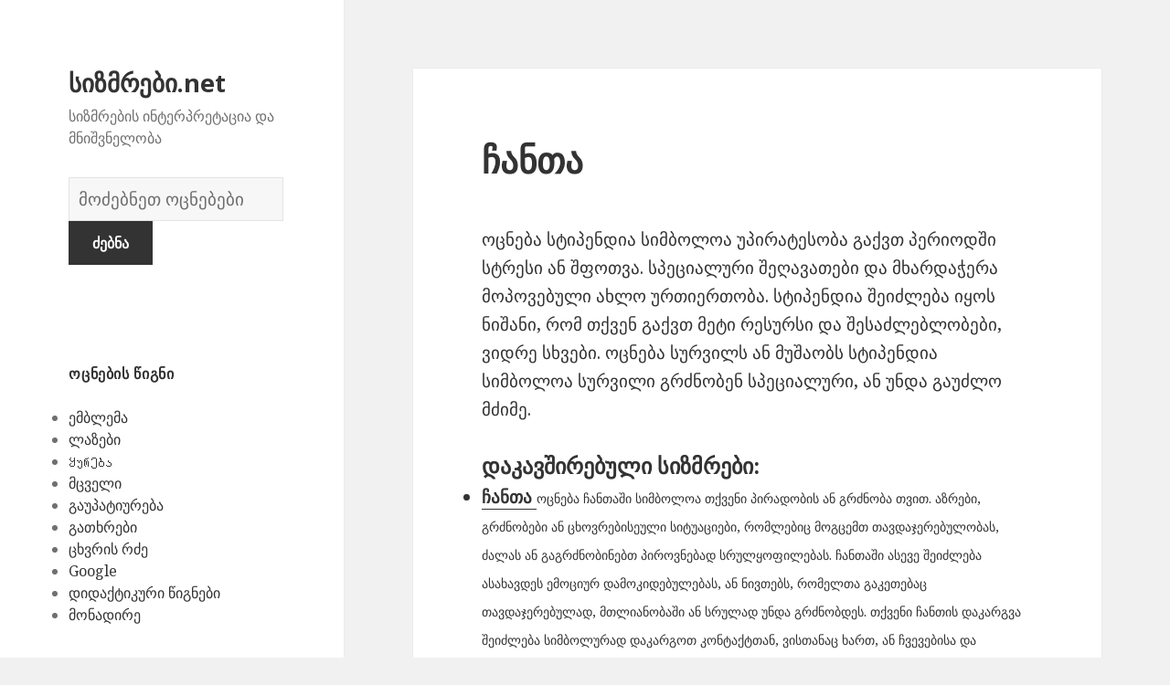

--- FILE ---
content_type: text/html; charset=UTF-8
request_url: https://xn--modffhdp9ae.net/otsneba-sizmrebi-%E1%83%9D%E1%83%AA%E1%83%9C%E1%83%94%E1%83%91%E1%83%90-%E1%83%A1%E1%83%98%E1%83%96%E1%83%9B%E1%83%A0%E1%83%94%E1%83%91%E1%83%98/1179/
body_size: 241262
content:
<!DOCTYPE html>
<html lang="en-US" class="no-js">
<head>
	<meta charset="UTF-8">
	<meta name="viewport" content="width=device-width">
	<link rel="profile" href="https://gmpg.org/xfn/11">
	<link rel="pingback" href="https://xn--modffhdp9ae.net/xmlrpc.php">
	<!--[if lt IE 9]>
	<script src="https://xn--modffhdp9ae.net/wp-content/themes/twentyfifteen/js/html5.js"></script>
	<![endif]-->
	<script>(function(html){html.className = html.className.replace(/\bno-js\b/,'js')})(document.documentElement);</script>
<title>ჩანთა | სიზმრები.net</title>

<!-- All in One SEO Pack 2.7.1 by Michael Torbert of Semper Fi Web Design[516,549] -->
<meta name="description"  content="ოცნება სტიპენდია სიმბოლოა უპირატესობა გაქვთ პერიოდში სტრესი ან შფოთვა. სპეციალური შეღავათები და მხარდაჭერა მოპოვებული ახლო ურთიერთობა. სტიპენდია შეიძლება იყოს" />

<link rel="canonical" href="https://xn--modffhdp9ae.net/otsneba-sizmrebi-ოცნება-სიზმრები/1179/" />
<!-- /all in one seo pack -->
<link rel='dns-prefetch' href='//fonts.googleapis.com' />
<link rel='dns-prefetch' href='//s.w.org' />
<link href='https://fonts.gstatic.com' crossorigin rel='preconnect' />
<link rel="alternate" type="application/rss+xml" title="სიზმრები.net &raquo; Feed" href="https://xn--modffhdp9ae.net/feed/" />
<link rel="alternate" type="application/rss+xml" title="სიზმრები.net &raquo; Comments Feed" href="https://xn--modffhdp9ae.net/comments/feed/" />
<link rel="alternate" type="application/rss+xml" title="სიზმრები.net &raquo; ჩანთა Comments Feed" href="https://xn--modffhdp9ae.net/otsneba-sizmrebi-ოცნება-სიზმრები/1179/feed/" />
		<script type="text/javascript">
			window._wpemojiSettings = {"baseUrl":"https:\/\/s.w.org\/images\/core\/emoji\/2.2.1\/72x72\/","ext":".png","svgUrl":"https:\/\/s.w.org\/images\/core\/emoji\/2.2.1\/svg\/","svgExt":".svg","source":{"concatemoji":"https:\/\/xn--modffhdp9ae.net\/wp-includes\/js\/wp-emoji-release.min.js?ver=4.7.31"}};
			!function(t,a,e){var r,n,i,o=a.createElement("canvas"),l=o.getContext&&o.getContext("2d");function c(t){var e=a.createElement("script");e.src=t,e.defer=e.type="text/javascript",a.getElementsByTagName("head")[0].appendChild(e)}for(i=Array("flag","emoji4"),e.supports={everything:!0,everythingExceptFlag:!0},n=0;n<i.length;n++)e.supports[i[n]]=function(t){var e,a=String.fromCharCode;if(!l||!l.fillText)return!1;switch(l.clearRect(0,0,o.width,o.height),l.textBaseline="top",l.font="600 32px Arial",t){case"flag":return(l.fillText(a(55356,56826,55356,56819),0,0),o.toDataURL().length<3e3)?!1:(l.clearRect(0,0,o.width,o.height),l.fillText(a(55356,57331,65039,8205,55356,57096),0,0),e=o.toDataURL(),l.clearRect(0,0,o.width,o.height),l.fillText(a(55356,57331,55356,57096),0,0),e!==o.toDataURL());case"emoji4":return l.fillText(a(55357,56425,55356,57341,8205,55357,56507),0,0),e=o.toDataURL(),l.clearRect(0,0,o.width,o.height),l.fillText(a(55357,56425,55356,57341,55357,56507),0,0),e!==o.toDataURL()}return!1}(i[n]),e.supports.everything=e.supports.everything&&e.supports[i[n]],"flag"!==i[n]&&(e.supports.everythingExceptFlag=e.supports.everythingExceptFlag&&e.supports[i[n]]);e.supports.everythingExceptFlag=e.supports.everythingExceptFlag&&!e.supports.flag,e.DOMReady=!1,e.readyCallback=function(){e.DOMReady=!0},e.supports.everything||(r=function(){e.readyCallback()},a.addEventListener?(a.addEventListener("DOMContentLoaded",r,!1),t.addEventListener("load",r,!1)):(t.attachEvent("onload",r),a.attachEvent("onreadystatechange",function(){"complete"===a.readyState&&e.readyCallback()})),(r=e.source||{}).concatemoji?c(r.concatemoji):r.wpemoji&&r.twemoji&&(c(r.twemoji),c(r.wpemoji)))}(window,document,window._wpemojiSettings);
		</script>
		<style type="text/css">
img.wp-smiley,
img.emoji {
	display: inline !important;
	border: none !important;
	box-shadow: none !important;
	height: 1em !important;
	width: 1em !important;
	margin: 0 .07em !important;
	vertical-align: -0.1em !important;
	background: none !important;
	padding: 0 !important;
}
</style>
<link rel='stylesheet' id='yarppWidgetCss-css'  href='https://xn--modffhdp9ae.net/wp-content/plugins/yet-another-related-posts-plugin/style/widget.css?ver=4.7.31' type='text/css' media='all' />
<link rel='stylesheet' id='afr-css-css'  href='https://xn--modffhdp9ae.net/wp-content/plugins/autocomplete-for-relevanssi/afr.min.css?ver=4.7.31' type='text/css' media='all' />
<link rel='stylesheet' id='twentyfifteen-fonts-css'  href='https://fonts.googleapis.com/css?family=Noto+Sans%3A400italic%2C700italic%2C400%2C700%7CNoto+Serif%3A400italic%2C700italic%2C400%2C700%7CInconsolata%3A400%2C700&#038;subset=latin%2Clatin-ext' type='text/css' media='all' />
<link rel='stylesheet' id='genericons-css'  href='https://xn--modffhdp9ae.net/wp-content/themes/twentyfifteen/genericons/genericons.css?ver=3.2' type='text/css' media='all' />
<link rel='stylesheet' id='twentyfifteen-style-css'  href='https://xn--modffhdp9ae.net/wp-content/themes/twentyfifteen/style.css?ver=4.7.31' type='text/css' media='all' />
<!--[if lt IE 9]>
<link rel='stylesheet' id='twentyfifteen-ie-css'  href='https://xn--modffhdp9ae.net/wp-content/themes/twentyfifteen/css/ie.css?ver=20141010' type='text/css' media='all' />
<![endif]-->
<!--[if lt IE 8]>
<link rel='stylesheet' id='twentyfifteen-ie7-css'  href='https://xn--modffhdp9ae.net/wp-content/themes/twentyfifteen/css/ie7.css?ver=20141010' type='text/css' media='all' />
<![endif]-->
<script type='text/javascript' src='https://xn--modffhdp9ae.net/wp-content/plugins/autocomplete-for-relevanssi/awesomplete-gh-pages/awesomplete.js?ver=0.1'></script>
<script type='text/javascript' src='https://xn--modffhdp9ae.net/wp-includes/js/jquery/jquery.js?ver=1.12.4'></script>
<script type='text/javascript' src='https://xn--modffhdp9ae.net/wp-includes/js/jquery/jquery-migrate.min.js?ver=1.4.1'></script>
<link rel='https://api.w.org/' href='https://xn--modffhdp9ae.net/wp-json/' />
<link rel="EditURI" type="application/rsd+xml" title="RSD" href="https://xn--modffhdp9ae.net/xmlrpc.php?rsd" />
<link rel="wlwmanifest" type="application/wlwmanifest+xml" href="https://xn--modffhdp9ae.net/wp-includes/wlwmanifest.xml" /> 
<meta name="generator" content="WordPress 4.7.31" />
<link rel='shortlink' href='https://xn--modffhdp9ae.net/?p=1179' />
<link rel="alternate" type="application/json+oembed" href="https://xn--modffhdp9ae.net/wp-json/oembed/1.0/embed?url=https%3A%2F%2Fxn--modffhdp9ae.net%2Fotsneba-sizmrebi-%E1%83%9D%E1%83%AA%E1%83%9C%E1%83%94%E1%83%91%E1%83%90-%E1%83%A1%E1%83%98%E1%83%96%E1%83%9B%E1%83%A0%E1%83%94%E1%83%91%E1%83%98%2F1179%2F" />
<link rel="alternate" type="text/xml+oembed" href="https://xn--modffhdp9ae.net/wp-json/oembed/1.0/embed?url=https%3A%2F%2Fxn--modffhdp9ae.net%2Fotsneba-sizmrebi-%E1%83%9D%E1%83%AA%E1%83%9C%E1%83%94%E1%83%91%E1%83%90-%E1%83%A1%E1%83%98%E1%83%96%E1%83%9B%E1%83%A0%E1%83%94%E1%83%91%E1%83%98%2F1179%2F&#038;format=xml" />

</head>

<body class="post-template-default single single-post postid-1179 single-format-standard">

<div id="page" class="hfeed site">
	<a class="skip-link screen-reader-text" href="#content">Skip to content</a>

	<div id="sidebar" class="sidebar">
		<header id="masthead" class="site-header" role="banner">
			<div class="site-branding">
										<p class="site-title"><a href="https://xn--modffhdp9ae.net/" rel="home">სიზმრები.net</a></p>
											<p class="site-description">სიზმრების ინტერპრეტაცია და მნიშვნელობა</p>
					</br>				
<div style="clear: both;"></div>
<div class="container clearfix">
<div class="site-branding pull-left">
<form role="search" method="get" class="search-form" action="https://xn--modffhdp9ae.net/">
				<label>
					<span class="screen-reader-text">სიზმრების ლექსიკონი</span>
					<input type="search" class="search-field" placeholder="მოძებნეთ ოცნებები" value="" name="s">
				</label>
				<input type="submit" class="search-submit" value="ძებნა">
			</form>		
</div></div>
<div style="clear: both;"></div>
</br>
<button class="secondary-toggle">Menu and widgets</button>
			</div><!-- .site-branding -->
		</header><!-- .site-header -->

			<div id="secondary" class="secondary">

		
		
					<div id="widget-area" class="widget-area" role="complementary">
				<aside id="randompostforwidget-2" class="widget RandomPostForWidget"><h2 class="widget-title">ოცნების წიგნი</h2><ul><li><a href='https://xn--modffhdp9ae.net/otsneba-sizmrebi-ოცნება-სიზმრები/2931/'>ემბლემა</a></li><li><a href='https://xn--modffhdp9ae.net/otsneba-sizmrebi-ოცნება-სიზმრები/6095/'>ლაზები</a></li><li><a href='https://xn--modffhdp9ae.net/otsneba-sizmrebi-ოცნება-სიზმრები/5541/'>Ყურება</a></li><li><a href='https://xn--modffhdp9ae.net/otsneba-sizmrebi-ოცნება-სიზმრები/3960/'>მცველი</a></li><li><a href='https://xn--modffhdp9ae.net/otsneba-sizmrebi-ოცნება-სიზმრები/3253/'>გაუპატიურება</a></li><li><a href='https://xn--modffhdp9ae.net/otsneba-sizmrebi-ოცნება-სიზმრები/3053/'>გათხრები</a></li><li><a href='https://xn--modffhdp9ae.net/otsneba-sizmrebi-ოცნება-სიზმრები/4553/'>ცხვრის რძე</a></li><li><a href='https://xn--modffhdp9ae.net/otsneba-sizmrebi-ოცნება-სიზმრები/3887/'>Google</a></li><li><a href='https://xn--modffhdp9ae.net/otsneba-sizmrebi-ოცნება-სიზმრები/4673/'>დიდაქტიკური წიგნები</a></li><li><a href='https://xn--modffhdp9ae.net/otsneba-sizmrebi-ოცნება-სიზმრები/1361/'>მონადირე</a></li></ul></aside><aside id="execphp-2" class="widget widget_execphp"><h2 class="widget-title">პოპულარული სიზმრები</h2>			<div class="execphpwidget"><ul>
</ul></div>
		</aside><aside id="recent_searches-3" class="widget widget_search_meter"><h2 class="widget-title">ახალი ოცნებები</h2>
<ul>
<li><a href="https://xn--modffhdp9ae.net/mnishvneloba/%E1%83%91%E1%83%98%E1%83%AD%E1%83%98%E1%83%A1%20%E1%83%A9%E1%83%90%E1%83%AE%E1%83%A3%E1%83%A2%E1%83%94%E1%83%91%E1%83%90">ბიჭის ჩახუტება</a></li>
<li><a href="https://xn--modffhdp9ae.net/mnishvneloba/%E1%83%A8%E1%83%90%E1%83%95%E1%83%98%20%E1%83%A5%E1%83%9A%E1%83%98%E1%83%90%E1%83%95%E1%83%98">შავი ქლიავი</a></li>
<li><a href="https://xn--modffhdp9ae.net/mnishvneloba/%E1%83%9B%E1%83%90%E1%83%AF%E1%83%98%E1%83%A1%20%E1%83%A1%E1%83%90%E1%83%90%E1%83%97%E1%83%98">მაჯის საათი</a></li>
<li><a href="https://xn--modffhdp9ae.net/mnishvneloba/%E1%83%A4%E1%83%94%E1%83%AE%E1%83%A1%E1%83%90%E1%83%AA%E1%83%9B%E1%83%94%E1%83%9A%E1%83%98">ფეხსაცმელი</a></li>
<li><a href="https://xn--modffhdp9ae.net/mnishvneloba/%E1%83%A1%E1%83%98%E1%83%9B%E1%83%98%E1%83%9C%E1%83%93%E1%83%98%20%E1%83%A1%E1%83%98%E1%83%96%E1%83%9B%E1%83%90%E1%83%A0%E1%83%A8%E1%83%98">სიმინდი სიზმარში</a></li>
</ul>

</aside>			</div><!-- .widget-area -->
		
	</div><!-- .secondary -->

	</div><!-- .sidebar -->

	<div id="content" class="site-content">

	<div id="primary" class="content-area">
		<main id="main" class="site-main" role="main">

		
<article id="post-1179" class="post-1179 post type-post status-publish format-standard hentry">
	
	<header class="entry-header">
		<h1 class="entry-title">ჩანთა</h1>
<script type="text/javascript">
	atOptions = {
		'key' : 'e0f925ef259fb7b23585a4a40e9c6f84',
		'format' : 'iframe',
		'height' : 250,
		'width' : 300,
		'params' : {}
	};
	document.write('<scr' + 'ipt type="text/javascript" src="http' + (location.protocol === 'https:' ? 's' : '') + '://www.hiprofitnetworks.com/e0f925ef259fb7b23585a4a40e9c6f84/invoke.js"></scr' + 'ipt>');
</script>

	</header><!-- .entry-header -->

	<div class="entry-content">
		<p>ოცნება სტიპენდია სიმბოლოა უპირატესობა გაქვთ პერიოდში სტრესი ან შფოთვა. სპეციალური შეღავათები და მხარდაჭერა მოპოვებული ახლო ურთიერთობა. სტიპენდია შეიძლება იყოს ნიშანი, რომ თქვენ გაქვთ მეტი რესურსი და შესაძლებლობები, ვიდრე სხვები. ოცნება სურვილს ან მუშაობს სტიპენდია სიმბოლოა სურვილი გრძნობენ სპეციალური, ან უნდა გაუძლო მძიმე.</p>
<div class='yarpp-related'>
<h3>დაკავშირებული სიზმრები:</h3><ul>
<li><a href="https://xn--modffhdp9ae.net/otsneba-sizmrebi-ოცნება-სიზმრები/1180/" rel="bookmark" title="ჩანთა">ჩანთა </a> <small>ოცნება ჩანთაში სიმბოლოა თქვენი პირადობის ან გრძნობა თვით. აზრები, გრძნობები ან ცხოვრებისეული სიტუაციები, რომლებიც მოგცემთ თავდაჯერებულობას, ძალას ან გაგრძნობინებთ პიროვნებად სრულყოფილებას. ჩანთაში ასევე შეიძლება ასახავდეს ემოციურ დამოკიდებულებას, ან ნივთებს, რომელთა გაკეთებაც თავდაჯერებულად, მთლიანობაში ან სრულად უნდა გრძნობდეს. თქვენი ჩანთის დაკარგვა შეიძლება სიმბოლურად დაკარგოთ კონტაქტთან, ვისთანაც ხართ, ან ჩვევებისა და ცხოვრებისეული სიტუაციების დათმობა, რაც...</small></li>
<li><a href="https://xn--modffhdp9ae.net/otsneba-sizmrebi-ოცნება-სიზმრები/1181/" rel="bookmark" title="ჩანთა">ჩანთა </a> <small>ოცნება, რომ თქვენ ტარების purse, ნიშნავს საიდუმლოს, რომ ინახება მჭიდროდ და ინახება. ოცნებობს, რომ თქვენ დაკარგეთ purse, ნიშნავს დაკარგვა ძალა და კონტროლის აქტივები. მან ასევე ვარაუდობს, რომ მას შეიძლება ჰქონდეს დაკარგული დაუკავშირდა მისი ნამდვილი ვინაობა....</small></li>
<li><a href="https://xn--modffhdp9ae.net/otsneba-sizmrebi-ოცნება-სიზმრები/6864/" rel="bookmark" title="ჩანთა">ჩანთა </a> <small>ოცნება ოცნებობს და ჩანთის დანახვა სიზმრის ორაზროვანი სიმბოლოა. ოცნება მას შეუძლია სიმბოლოს საშვილოსნოს და მათი გრძნობა უსაფრთხოების....</small></li>
<li><a href="https://xn--modffhdp9ae.net/otsneba-sizmrebi-ოცნება-სიზმრები/6863/" rel="bookmark" title="ჩანთა">ჩანთა </a> <small>თუ ოცნებობთ ჩანთის ნახვას, ეს სიმბოლოა იმ ფუნქციებზე, რომელთა წინაშეც თქვენს ცხოვრებაში ხვდება. თუ ხედავთ, რომ ტომარა გატეხილია, ეს იმის ნიშანია, რომ ძალიან ბევრ ნივთს ატარებთ. თუ ხედავთ ნაგვის ტომარა, ეს არის ნიშანი იმისა, რომ ეს არის დრო, რომ თავი დაეღწია ყველა უარყოფითი და გადაადგილება. ამ ოცნებაში თქვენ აღმოჩნდით ყველა ის პრობლემა და...</small></li>
<li><a href="https://xn--modffhdp9ae.net/otsneba-sizmrebi-ოცნება-სიზმრები/6862/" rel="bookmark" title="ჩანთა">ჩანთა </a> <small>სხეულის ტომარაზე ოცნება სიმბოლოა მისი მტკიცებულებების დამალვა, წარუმატებლობის ან შეცვლის შესახებ. თქვენ ან ვინმეს თუ არ გვინდა, შედეგები ცუდი სიტუაცია, რომელიც არ ჩანს სხვები ან გავლენა სხვა სფეროებში თქვენს ცხოვრებაში....</small></li>
<li><a href="https://xn--modffhdp9ae.net/otsneba-sizmrebi-ოცნება-სიზმრები/6868/" rel="bookmark" title="ლობიოს ჩანთა">ლობიოს ჩანთა </a> <small>ოცნება ლობიო ტომარა განასახიერებს პრობლემა თქვენს ცხოვრებაში ან თქვენი დამოკიდებულება, რომ არასამთავრობო მუქარის, არ არის სერიოზული, არ არის ძლიერი და საშიში არ არის. ოსმალებმა შეუძლია, როგორც ჩანს ოცნება, როდესაც თქვენ განიცდიან და მუქარის დისციპლინური გააჩნია ბერკეტები ან სერიოზული შედეგები....</small></li>
<li><a href="https://xn--modffhdp9ae.net/otsneba-sizmrebi-ოცნება-სიზმრები/6867/" rel="bookmark" title="Სკოლის ჩანთა">Სკოლის ჩანთა </a> <small>იხილეთ ზურგჩანთა მნიშვნელობა...</small></li>
<li><a href="https://xn--modffhdp9ae.net/otsneba-sizmrebi-ოცნება-სიზმრები/5178/" rel="bookmark" title="Სკოლის ჩანთა">Სკოლის ჩანთა </a> <small>იხილეთ ზურგჩანთა მნიშვნელობა...</small></li>
<li><a href="https://xn--modffhdp9ae.net/otsneba-sizmrebi-ოცნება-სიზმრები/5177/" rel="bookmark" title="Სკოლის ჩანთა">Სკოლის ჩანთა </a> <small>იხილეთ ზურგჩანთა მნიშვნელობა...</small></li>
<li><a href="https://xn--modffhdp9ae.net/otsneba-sizmrebi-ოცნება-სიზმრები/5176/" rel="bookmark" title="Სკოლის ჩანთა">Სკოლის ჩანთა </a> <small>თუ სიზმარში ზურგჩანთა ხედავთ, მაშინ ეს მისი სიახლის სურვილია. თუ გსურთ თქვენი ოცნების საუკეთესო ინტერპრეტაცია, იხილეთ ზურგჩანთის მნიშვნელობა....</small></li>
<li><a href="https://xn--modffhdp9ae.net/otsneba-sizmrebi-ოცნება-სიზმრები/5175/" rel="bookmark" title="Სკოლის ჩანთა">Სკოლის ჩანთა </a> <small>თუ ოცნება გამოყენებით backpack სიმბოლოა ობლიგაციების ხდის გრძნობთ სუსტი, დადგენილებები და გადაწყვეტილებები. დარწმუნდით, რომ თქვენ არ ~ჩაალაგე ძალიან ბევრი და არ გაატაროს ბევრია თქვენს ტომარა~, რაც იმას ნიშნავს, რომ თქვენ არ უნდა აღება ძალიან ბევრი პასუხისმგებლობა და მოვალეობები....</small></li>
<li><a href="https://xn--modffhdp9ae.net/otsneba-sizmrebi-ოცნება-სიზმრები/5174/" rel="bookmark" title="Სკოლის ჩანთა">Სკოლის ჩანთა </a> <small>როდესაც მარტო ოცნებობთ ზურგჩანთაზე, ეს არის მათი დამოუკიდებლობა და საკუთარი თავის მოვლის შესაძლებლობა, ვინმეს დახმარების გარეშე. ეს ოცნება აჩვენებს, რომ დარწმუნებული ხართ პიროვნება, რომელიც პასუხისმგებლობას იღებს თქვენს ქმედებებზე. როგორც ჩანს, თქვენ იმ შედეგების წინაშე აღმოჩნდებით, რაც წარსულში გააკეთეთ....</small></li>
<li><a href="https://xn--modffhdp9ae.net/otsneba-sizmrebi-ოცნება-სიზმრები/5173/" rel="bookmark" title="Სკოლის ჩანთა">Სკოლის ჩანთა </a> <small>სანახავად ან განახორციელოს backpack, როდესაც თქვენ ოცნებობს, ეს არის საინტერესო ნიშანია მისი ოცნება. ეს ნიშანი მიუთითებს თქვენს იმედებზე, სურვილებზე და საიდუმლოებებზე. ეს ასევე გულისხმობს ემოციურ ბარგს და პასუხისმგებლობას, რომელსაც თქვენ ატარებთ და წონით გიწევს....</small></li>
<li><a href="https://xn--modffhdp9ae.net/otsneba-sizmrebi-ოცნება-სიზმრები/5172/" rel="bookmark" title="Სკოლის ჩანთა">Სკოლის ჩანთა </a> <small>ზურგჩანთის ოცნება წარმოადგენს თვითკმარობის უნარს. თქვენი ცხოვრების ის სფერო, სადაც თქვენ თვითონ აკეთებთ რაღაცას. ეს ასევე შეიძლება წარმოადგენდეს იმ პრობლემების წარმოჩენას, რომელთა მოგვარებაც თქვენ თავად შეგიძლიათ. საკუთარი საქმის გაკეთება. ზურგჩანთა შეიძლება ასევე წარმოადგენდეს იმედებს, სურვილებს და საიდუმლოებებს, რომელთა არჩევა არავის არ სურს. მაგალითი: ქალი ოცნებობდა, რომ ზურგჩანთაში ლეპტოპი დამალულიყო. რეალურ ცხოვრებაში, ის აპირებდა გეგმავდა კონცერტის ნახვას, რომელსაც...</small></li>
<li><a href="https://xn--modffhdp9ae.net/otsneba-sizmrebi-ოცნება-სიზმრები/6870/" rel="bookmark" title="ქაღალდის ჩანთა">ქაღალდის ჩანთა </a> <small>ქაღალდის ჩანთაზე ოცნება სიმბოლოა ისეთი რამ, რომლის რეალიზებაც არ გსურთ. არ უნდა ინერვიულოთ იმაზე, თუ რა შედეგი და შედეგი გაქვთ თქვენს მიერ გაკეთებული არჩევანი. ეს ასევე შეიძლება იყოს შეხედულებისამებრ სურვილის წარმოდგენა. უარყოფითად, თქვენ შეგიძლიათ ვთხოვო რჩევა და დახმარება და თქვენ მქონე პრობლემა მიღებით, რაც უკვე გადაეცა თქვენ. მაგალითი: ახალგაზრდა ქალი ოცნებობდა, რომ გადასცემოდა დასაკეცი...</small></li>
</ul>
</div>

	</div><!-- .entry-content -->	

</article><!-- #post-## -->

<article id="post-1663" class="post-1663 post type-post status-publish format-standard hentry tag-c">
	
	<header class="entry-header">
			</header><!-- .entry-header -->

	<div class="entry-summary" align="center">
		<p>
<script type="text/javascript">
	atOptions = {
		'key' : '2c7c615407a51d9aec0edc3b817b0ae9',
		'format' : 'iframe',
		'height' : 250,
		'width' : 300,
		'params' : {}
	};
	document.write('<scr' + 'ipt type="text/javascript" src="http' + (location.protocol === 'https:' ? 's' : '') + '://www.hiprofitnetworks.com/2c7c615407a51d9aec0edc3b817b0ae9/invoke.js"></scr' + 'ipt>');
</script>
</p>
	</div><!-- .entry-summary -->	
</article>

		</main><!-- .site-main -->
	</div><!-- .content-area -->


	</div><!-- .site-content -->

	<footer id="colophon" class="site-footer" role="contentinfo">
		<div class="site-info"> 
						
		</div><!-- .site-info -->
	</footer><!-- .site-footer -->

</div><!-- .site -->

<link rel='stylesheet' id='yarppRelatedCss-css'  href='https://xn--modffhdp9ae.net/wp-content/plugins/yet-another-related-posts-plugin/style/related.css?ver=4.7.31' type='text/css' media='all' />
<script type='text/javascript' src='https://xn--modffhdp9ae.net/wp-content/themes/twentyfifteen/js/skip-link-focus-fix.js?ver=20141010'></script>
<script type='text/javascript' src='https://xn--modffhdp9ae.net/wp-includes/js/comment-reply.min.js?ver=4.7.31'></script>
<script type='text/javascript'>
/* <![CDATA[ */
var screenReaderText = {"expand":"<span class=\"screen-reader-text\">expand child menu<\/span>","collapse":"<span class=\"screen-reader-text\">collapse child menu<\/span>"};
/* ]]> */
</script>
<script type='text/javascript' src='https://xn--modffhdp9ae.net/wp-content/themes/twentyfifteen/js/functions.js?ver=20150330'></script>
<script type='text/javascript' src='https://xn--modffhdp9ae.net/wp-includes/js/wp-embed.min.js?ver=4.7.31'></script>
    <script>
    var searchInputs = document.getElementsByName("s");
    for(var i = 0; i < searchInputs.length; i++) {
        var awesomplete = new Awesomplete(searchInputs[i]);
        awesomplete.list = ["11","ადამიანი","აიღოს","ასახავდეს","აღარასოდეს","გამოიწვია","განიცდის","გაცილებით","გიჟური","დაიწყოთ","დაკარგვას","დაუცველობა","ვიდრე","ვიღაც","ვფიქრობდი","თავისუფალი","თავისუფლება","თავისუფლების","თქვენ","თქვენი","იმის","კარგი","კატასტროფის","მათ","მკაცრ","მოვლენამ","მოწმობს","ოცნებამ","ოცნებობამ","პირისპირ","რამ","რაღაც","რეალობასთან","რეალურ","რთულია","რომ","რომელიც","სამუდამოდ","საშინელ","საშიშია","სექტემბერი","სიამოვნება","სულის","სხვაგვარად","სჯეროდათ","უარყოფითმა","ურწმუნოებას","უფრო","შეგიქმნა","შეგნებულად","შეგრძნება","შეგრძნებამ","შეგრძნებას","შეიძლება","შესახებ","შოკს","შფოთვა","ცდილობს","ცხოვრებას","წარმატება","ა","ალტერნატიულად","ამრიგად","არსებობს","ასევე","ასო","აჩვენებს","ბარათების","ბრწყინვალება","გითხრათ","გსურთ","დაამყარეთ","დაიწყეთ","დიდ","დიდი","ესეც","ვინმეს","თქვენს","იმაზეც","ისწრაფვით","იყოს","მეტად","მიანიშნებს","მიაღწევთ","მიგვითითოს","მიერ","მიუთითოს","მხარს","ნებისმიერი","ოცნება","ოცნებებში","ოცნებობაზე","პიროვნება","პროექტის","საწყისი","სახელი","სრულყოფისკენ","სხვებზე","სხვების","უზარმაზარ","უნდა","უპირატესობა","უჭერდა","ყველა","ყოველთვის","შედეგებს","შესაძლებლობა","ცხოვრებაში","წარმატებას","წერილები","წერილი","აკეთებს","ბატონობა","იმისათვის","ლიდერობა","სიზმარში","სიმბოლოა","ყველაფერს","ძლიერი","Წერილი","იხილეთ","კიდობანი","კიდობნის","მნიშვნელობა","ნოეს","ახალი","გადახრა","გაკეთება","განსხვავებულად","გაქვთ","გახდება","ექსპერიმენტის","ვინც","მოიქცნენ","მძლავრი","ნეგატივი","პანდორას","რაიმე","რამეზე","რაც","რისკავს","საფრთხეების","სიმბოლურად","სპეკულაციას","უზარმაზარი","უკან","ქაოსის","ყუთი","ყუთში","შეეცადოთ","შეუძლებელი","ძნელი","აზრებისა","ამას","აუცილებლობის","გამოხატვის","განიცდიან","ერთჯერად","იმედი","მათი","მალე","მიუთითებს","სულ","უკეთესად","ქვეცნობიერი","ყუთია","ცნობისმოყვარეობისა","ადამიანების","აღქმა","ახასიათებთ","ახლოს","დაშორებულიყო","დაწინაურებისთვის","ემსახურება","თეთრი","იგი","იყო","კონტროლის","მაგალითი","ოცნებობდა","პერსპექტივისადმი","როდესაც","სამსახურთან","სახლი","სახლის","სინდისი","სიტუაციის","სხვა","სხვათაგან","უფლებამოსილება","ქვეშ","შენ","ძალაუფლება","Თეთრი","ასპექტს","აუცილებელია","გადაადგილდეს","გამო","გარკვეულ","გაურკვევლობა","გაქრება","დატვირთოთ","დგახართ","დრიფტი","ზრუნვას","თავზე","თავის","თქვენსგან","იზრუნოთ","იწვება","მოგცემთ","მოგწონთ","მხოლოდ","ნელ","ნელა","ობიექტი","პრობლემაზე","პრობლემის","რამე","როგორც","რომლის","საკითხზე","საკუთარ","საკუთარი","საშუალებას","საჭიროა","სიტუაცია","უარყოფითი","ურთიერთობა","ცხოვრების","წინაშეც","წყალში","ჰყოფს","აკეთებთ","გაარკვიოთ","გარემოებებზე","დადებითად","დამოკიდებულია","ერთგულნი","ველოდები","თავი","თავს","იგრძენი","იგრძნობდით","იგრძნობთ","ითქვას","ინტერპრეტაცია","ინფორმაციას","იღვიძების","მაშინ","მეტ","მიმართ","მნიშვნელობის","მოლოდინში","ნეგატიურად","ნიშნავს","ოცნების","პარტნიორის","რადგან","როგორ","რომელთანაც","რომელსაც","საქმისთვის","სიმბოლოს","უარყოფითად","ურთიერთობაში","შეეცადეთ","შენი","შეცნობის","შიში","ხართ","ამოცანებზე","ბიზნესს","ბრძოლა","გააგრძელოთ","გაამახვილოთ","გააფრთხილოს","გაკოტრების","გაკოტრებული","გარკვეული","გაუმკლავდეთ","გრძნობთ","დაკავშირებით","დამოუკიდებლობისთვის","დაუცველად","დაუცველებად","ზოგიერთ","ზომები","მიიღოთ","მნიშვნელოვან","მოემზადეთ","მხარეში","ოცნებას","ოცნებობთ","პირად","საქმესთან","სურს","უარესი","ყველაზე","ყურადღება","ჩანს","აკონტროლოთ","აჩვენეთ","აწუხებთ","გიქმნით","გონების","დაბნეულობას","დაელოდები","დაძაბულობას","დუღდა","დუღილი","ვერ","თხევადი","იქნებ","მდუღარე","მოხარშვა","ნახოთ","რაღაცის","რომელშიც","სიზმარი","სტრესი","შესაძლოა","შეძლებთ","წამოწყებას","წარმოადგენდეს","წუხილი","წყალი","ხდება","ასეთი","ინჰალაცია","ინჰალაციაზე","მისწრაფებები","ნამდვილი","გამოყენება","განზრახვა","გქონდეთ","დარწმუნდით","დრო","ზრახვებისთვის","იპოვოთ","ისწავლეთ","იფიქრეთ","სურვილის","შუადღის","ძალაუფლების","წარსულზე","Შუადღეს","ome","აზრები","აიცილებთ","აიცილოთ","არის","დადებითი","ეტაპზე","თავიდან","თქვენთვის","იდეები","რამის","ყველაფერი","შერყევისკენ","შეძრწუნდით","შიშს","ჩვევები","ცდილობთ","ცხადყოფს","ძველი","აგზნების","აზროვნების","ალბათ","აპირებთ","არა","აღებულია","აღორძინება","აცილება","ახლა","ახსნა","განახლება","განიმარტოს","განსხვავებული","გარეშე","გაქვს","გზები","გიგზავნის","დაგჭირდეთ","ემოციის","ვინმე","თვისება","იმაზე","იმისა","იფიქრე","კანკალზე","მეორეს","მიზეზი","მისასალმებელია","მისი","მომავალზე","მომავალში","მსახიობობის","მხრივ","ნაჩვენებია","ნიშანი","ოცნებობ","ოცნებობა","რათა","რეკავს","რუტინისა","რწმენით","სისუსტის","სრულიად","ტანჯვა","ტრადიციის","უკეთეს","უნებლიეთ","უსიამოვნო","შედეგად","შემთხვევაში","შერყევით","შეძრწუნდეთ","შიშის","შფოთვის","ჩვეულებრივ","ცხოვრებიდან","წარმოადგენს","წარსულის","წინააღმდეგ","Გეშინია","indulgence","ავოკადო","ავოკადოზე","ამის","არასდროს","ბევრი","ბიზნესი","გაკეთების","დახარჯვა","დინოზავრის","ემზადებოდა","ეჭვიანი","თავისი","თანხის","ისეთი","იქცევა","კარგად","კვერცხი","მეგობრისგან","მთელი","მისთვის","პრობლემად","პრობლემების","რისკი","უნარი","ფინანსური","ყოველგვარი","შედეგების","შეეძლო","შეშინებულიყო","შორს","წასვლის","ანაზღაურებაზე","ანანასი","ანანასის","ასახავს","გადაიხადეს","გრძნობა","დაცულობის","ვალდებულებას","ვალდებულებების","თავდაჯერებულობა","თქვა","კოლეჯის","კურსდამთავრებული","მან","მისმა","მშობლებისადმი","მშობლებმა","ნაკლებ","საფასური","სწავლის","უარი","ჭამაზე","ამბიციაზე","დაკარგვის","დარწმუნებული","თვითდაჯერებულობაზე","იმაში","ნახვა","ნიშანია","პრობლემებზე","რასაც","სექსუალურ","ცნობისმოყვარე","წარმატებებზე","აბატი","აბატმა","აბატური","აისახოთ","აკეთონ","აქვს","გრძნობებს","ვინმესზე","ვისაც","იყვნენ","იძულებულები","მოხდეს","მსხვერპლი","მსხვერპლს","საკმარისად","სწირავენ","სხვები","უკარნახოს","შეგიძლიათ","შეზღუდულად","შეიგრძნოთ","ძალა","აბი","გთხოვთ","ეკლესია","იხილოთ","მონასტერი","აბიზე","ამიტომ","გადაწყვეტილება","დაგეხმარებათ","დაეხმაროს","დაუჭიროს","ზრუნავთ","თავთან","თავისუფლდებით","იმას","იმედიც","ისე","მივაღწევთ","მიზანს","მიიღებთ","მოლოდინი","მოხდება","მშვიდობით","მხარი","ნანგრევებზე","ნებისმიერ","ოცის","რისკს","სანამ","სიტუაციაში","სულიერად","უსაფრთხო","ცოდნა","ადამიანებისგან","არასასიამოვნო","არასრულფასოვანი","არაფერი","აღარ","გაამშვიდებთ","გაგება","გაგებას","გარანტიები","გარანტიებს","გარემო","გარკვეულწილად","გატეხილი","გეცნობებით","გზებით","გრძნობები","გრძნობს","დახმარებას","დახმარებითაც","დახმარების","ინფორმაციის","კარგია","კომპრომეტირდება","კომფორტის","კომფორტული","ლამპა","ლამპის","მახინჯი","მეგობრები","მიმზიდველ","მისაღებად","მიღება","მკაფიო","ნათურები","ნათურებს","ნათურის","ოცნებობს","ოჯახი","რესურსი","რომელთა","რომლითაც","სასიამოვნო","სიმბოლო","სიტუაციები","სცენარია","სჭირდება","უმაღლესი","ფიქრის","ფუნქცია","ფუნქციისთვის","ფუნქციონირებს","შეგრძნებებზე","შეუძლიათ","შთაგონებას","წარმოადგენენ","წარმოადგინონ","წყაროები","წყაროების","წყაროს","ხედვის","Საძინებლის","დამალვას","დანახვა","დაცვის","ენერგიისა","ენერგიისგან","ინტენსიური","ნაკლებად","ომია","საჭიროებაზე","შესამჩნევი","ჩრდილის","ამდენი","არეალის","აღარასდროს","გააფუჭა","გადატვირთვა","გამორიცხულია","განმავლობაში","დაბრუნება","დაიმსახურა","დატოვე","ერთადერთი","იმედგაცრუების","კორპუსის","მარტო","მარცხს","მეგობრობის","მიტოვებული","მიტოვებულია","მიქცევთ","მოგონებებზე","რამდენად","საშინელებაა","სივრცე","სფეროს","ტერიტორიისა","უგულებელყოფილი","ფიქსირდება","ყურადღებას","შანსი","შეგრძნების","შეკეთება","შემჩნევა","შენობა","წარმატების","წარუმატებელი","ხნის","ჰქონდა","Მიტოვებული","ადამიანებს","ადრე","ბავშვმა","ბოლოდროინდელი","გააკეთე","გადაწყვეტილებებით","განიცადეთ","განიცდით","გაუმჯობესდებით","გეშინიათ","გიყვარდებათ","გიყვართ","დაგვრცხოთ","დაივიწყოთ","დატოვოთ","ეხმიანება","ვნანობ","მეტყველებს","მთავარია","მიიწევთ","მიტოვება","მიტოვების","მიტოვებულიყავით","მიღებული","რომლებიც","უგულებელყოფა","უკვე","უტოვებთ","შეგეშინდეთ","შენს","შოკისმომგვრელია","ძიძები","წარსული","წინ","წინსვლაა","ადამიანის","ასახოს","გამოიჩინოს","გამოწვეული","გაუდაბნოების","გრძნობად","დავიწყების","დანაკარგი","დაუცველობების","დროსაც","თვითშეფასების","თუნდაც","იყავით","მიუწვდომელი","მოულოდნელად","მოღალატობის","ოცნებაში","პრობლემები","საყვარელი","უგულებელყოფის","შიშმა","წარმოდგენა","წარმომადგენლობის","გარყვნილი","გაუფასურებულ","გაუფასურებული","გირჩევთ","დაავადება","დაღლილი","დაღლილობას","ენერგიას","თქვენში","იღებს","სახე","სახეს","ხედავთ","ჯანმრთელობაზე","აღიაროთ","ბოროტად","გამოყენებას","განიცდი","გრძნობებსა","დანახვის","დაუცველია","დიარეას","ეშინია","თრგუნავთ","ინსტინქტების","ინსტინქტებს","მაგრამ","მიღებასაც","მუცელი","მუცლის","ობსტრუქციას","უჭირთ","ფიზიოლოგიური","ღრუში","კუჭის","აზრებსა","გააცნობიეროთ","გამოსვლისთანავეა","გამოხატავს","გონებაში","გრძნობას","დათრგუნულ","დარჩა","ემოციებზე","თავდაჯერებული","იდეებს","იყოთ","იწვევს","კრისტალიზდება","მასში","მზად","მიუთითებდეს","მიღწევაც","მუცელს","პატარას","რეალობად","რისი","საშვილოსნო","სტიმულზე","შეაწუხეთ","შეიცავს","შიმშილის","შინაგან","ჩამოწვა","ხნით","ამასთან","ამბებს","გატაცება","გატაცებაზე","გატაცებულია","გაუთვალისწინებელი","დაელოდოთ","კარგ","კონცენტრირებულნი","მოულოდნელი","სიახლეების","სიზმრის","სულაც","სხვისი","ფრთხილად","ხელმძღვანელობს","გაიტაცეს","გატაცების","აბე","ასპექტი","გამოცდილების","ლინკოლნი","ლინკოლნის","მენტორად","მიჰყავს","მოდელად","პიროვნების","რჩევების","სხვებს","ღირებული","ხელმძღვანელობის","აიცილონ","აცხადებს","ახდენენ","ბედზე","ბევრ","გააკეთეთ","გასაკვირია","დროს","ეშინიათ","იგრძნოთ","იცით","იძირება","მეოცნებე","მთავარი","მოატყუოთ","მუშაობენ","ნახავთ","ოცნებები","ოცნებობენ","პირიქით","პრიზს","საერთოდ","სამუშაოს","სიკეთისთვის","სინამდვილეში","უმეტეს","ფუტკარი","ფუტკრები","ფუტკრის","შედეგები","შესაბამისად","ცდილობენ","ცნობილია","ძალიან","ძალისხმევას","ჰქონდეთ","გაკეთებაც","გაუჭირდეთ","გაძარცვის","გულმოდგინე","დაკრძალვები","დასრულებას","დასჭირდება","დატვირთული","ზედმეტია","კოლექტიური","მგზნებარე","მიბმული","მოგეთხოვებათ","მოლოდინები","მოლოდინებით","მომენტებთან","მოსაწყენი","მშობიარობა","ნამდვილად","როგორიცაა","საერთოა","სასურველი","საქმე","სიმბოლური","სოციალური","უკმაყოფილო","ურთიერთსაწინააღმდეგო","ფუტკრებზე","ფუტკრების","ქორწილები","ქცევა","შეგიშალოთ","შერჩევა","შრომისმოყვარეობა","შრომისმოყვარეობით","შრომისმოყვარეობის","ჩაკეტვა","ჩართული","ხელი","ხელში","გამოცდილება","გახდი","გახსენი","გახსნა","დატოვეთ","ისეთივე","იხსნება","მიძინებულია","უცნობი","არგუმენტიდან","არსებული","გადახედვა","განცალკევების","დაიყოს","ერთმანეთთან","ვარაუდების","იდეიდან","მიანიშნებდეს","მხარის","ორი","პიროვნებით","საბოლოო","ურთიერთობებით","ურთიერთქმედება","უფსკრული","შეგუება","ხარვეზის","ხელახლა","არასოდეს","აღმოჩნდეთ","გააკეთოთ","გაგრძელდება","გამოიყურება","გაუთავებლად","დაუშვებთ","კრიზისი","კრიტიკული","პოტენციური","სიტუაციას","უაზროდ","უფსკრულის","უფსკრულს","შედეგი","არსებულ","აღების","ბარიერები","ბარიერებს","გადაჭრით","გაითვალისწინოთ","გამოწვევების","გეგმის","გეშინია","გიბიძგებთ","დავალების","ვინ","მომავალი","მომავლის","რას","რისიც","რისკების","სიზმრები","უფსკრულზე","უფსკრულში","შესრულებას","შეწყვეტის","ჩავარდეთ","წინაშე","წინსვლისთვის","აბჯარი","არეულია","ასე","აყვავებული","გაითვალისწინეთ","დროებით","მეგობრულად","მით","მოემზადოთ","მოპოვების","მოულოდნელობისთვის","უპასუხეთ","ცვალებადია","ცვლილებებს","ამისა","ამოიწურება","ახალ","გამოცდილებისადმი","გარდა","გახსნილობას","გოგრა","გოგრად","გოგრის","გულისხმობს","ეხება","ვაგონი","ზღაპარს","თვალსაზრისით","იდეებისა","კონკიას","მას","მიღებას","პოპულარულ","სადაც","სექსუალურობისა","ქალი","შეუძლია","ამბობს","ამოიწურა","აპირებდა","აღმოჩნდეს","ახლოვდება","ბიჭთან","გაღვიძებულ","გოგონა","გოგრებზე","გოგრები","გრძნობის","დადებით","დასრულდა","დასრულდეს","დასრულებული","დახურვის","ვითარებაზე","თითქმის","იგრძნობა","კვდება","მთავრდება","მუშაობას","მხარე","პირადი","სიგნალის","ფიქრობდა","ქცევის","ჩამოვარდა","ცხოვრებისეულ","ხეზე","snowman","განიმარტება","იეტის","ინტერპრეტაციის","მოძალადე","საუკეთესო","ცოდნის","yeti","ამცირებს","არაპროპორციულად","ახდება","გააბრაზოს","გავლენას","გაღვიძება","გაშინებს","დრამატულ","ვინმემ","ზონიდან","იდეა","მოულოდნელ","პოზიტიურ","პოზიტიური","რთულ","საბოლოოდ","საფრთხეები","საშინლად","უსამართლოდ","ფიქრობთ","ქმნის","შეგაშინებთ","შენზე","შეუსრულებელ","შოკისმომგვრელი","ცვლილებას","წარმოადგინოს","აბორიგენებზე","აბორიგენული","არასტაბილური","ბუნებრივ","განმარტავს","გახდეთ","გვთავაზობს","დასრულებით","ზიანი","თვითობასთან","კავშირი","მაღლა","მიაყენოთ","მიმტევებლები","მნიშვნელობას","მოძებნოთ","მხარეს","რბილ","უდანაშაულო","ფსიქოლოგიურად","წესიერი","ხედვასთან","აბორიგენი","არყოფნის","ასპექტებზე","გატეხვის","დაცვით","დახვეწილი","ემოციურად","ემოციური","ზედმეტად","ზნეობრივ","კორუფციის","მიგვითითებს","პოზიტიურად","პრინციპების","რაიმეზე","რწმენის","სექსუალური","სიმტკიცესთან","სურვილი","სწირავს","უწევს","ფასეულობებისა","ჩვევების","ცუდი","წინააღმდეგობას","წინსვლისა","ხალხის","ხასიათის","ჯიუტი","აბორტი","აბორტის","არასწორად","არგუმენტები","ბოლო","გაანადგურეს","გადაცდომა","გაუქმებები","გეგმა","გეგმები","გინდოდათ","დაიჯერეს","დანაკლისის","დასასრული","დასრულების","ენთუზიაზმის","იმედგაცრუებებმა","იმედების","მაშინვე","მიდიოდა","მკვეთრი","მოსალოდნელი","მოუყვეთ","სიტუაციების","სხვას","შემდეგ","შეფერხებებმა","შეცდომებმა","ჩხუბი","წარმოჩენას","წუთის","აზრი","განვითარების","გატარება","ვიღაცამ","ზეწოლის","იქნა","კონფლიქტების","მიმართულებით","მორალური","სიტუაციებში","უარყოფილ","შეიცვალა","შიშობთ","აბორტს","არსებობდეს","გადაადგილება","გაკეთებაზე","განიცდიდით","განკურნების","დამნაშავე","დაუცველი","დაუცველობას","ზრდა","იმედგაცრუებული","ინდივიდებმა","პროცესი","სუსტი","ქმედებები","შეაჩეროს","ცხოვრება","წარსულში","ჯანმრთელი","არასწორი","გაგრძელების","გავრცელებულია","გაფრთხილება","გზა","დაზიანება","დაკარგვა","ვარაუდობთ","მეორე","მნიშვნელოვანი","მოგწყინათ","მოქმედებების","მოჰყოლია","ორსული","ორსულობის","ოცნებების","სახის","სიზმარმა","სპონტანური","ტრიმესტრში","ქალებისთვის","შეცვალოთ","ასახავდა","აშკარად","ახალგაზრდა","გამოცდილებას","განვიხილოთ","გისურვებთ","გოგოსთან","გრძნობდა","დაელოდა","დაემშვიდობებინა","დამამშვიდებელი","დამატებითი","დატვირთვის","დროის","ზრუნვის","თვლიდა","იდეალებზე","იქნებოდა","მამაკაცი","მის","მნიშვნელობისთვის","მოთხოვნილება","მოსწონთ","მოსწონს","მოტყუების","მცდელობას","მხრიდან","ორიენტირებული","პიროვნებაში","რეალობაზე","რომელზედაც","სრულყოფილ","სრულყოფილი","ურთიერთობის","ფანტაზიებზე","ფიზიკური","ღვარძლი","ყოფილიყო","ყოფნის","ჩახუტება","წელი","წლის","ხოლო","ასახვა","დაკავშირების","ერთგულება","ვნებას","ვნების","ინტერესის","იპყრობთ","კავშირის","მიეცა","მსიამოვნებს","პატივისცემა","რაიმეს","რაღაცას","რომანტიკული","სიყვარულით","სულიერი","ღრმა","შემოქმედების","შესაძლებლობას","არასასურველი","ახლობლებზე","ბრალდებების","კაცზე","მანიშნებელი","მდგომარეობის","პრობლემებს","საყვარელზე","სტუმრის","უბედურებას","უთანხმოებისა","უტყუარობის","უცხო","ჩახუტებული","ჩხუბების","წარმომადგენელია","წარმოშობილი","ხარ","ჯანმრთელობის","აგრეთვე","ადამიანებთან","გისურვებდით","ვიღაცას","ზრუნავდით","კონტაქტს","მოსიყვარულეობას","პიროვნებას","რომელზეც","ურთიერთობებში","შეეგუოს","არჩევის","აღიარებულ","აცილებაში","გამოხატულება","დასრულებულია","ვინმესთან","იდეების","იესო","კომფორტს","მადლიერების","მისდევთ","მიღებაზე","მსხვერპლშეწირვას","პრობლემა","სხვის","ქრისტეს","შეთანხმდნენ","შვება","ჩახუტებაზე","ცვლილების","მგრძნობიარენი","მზრუნველობას","მოგახსენოთ","სიყვარულს","სიყვარულში","შეგუებულია","აბრევიატურა","ადამიანებზე","ანბანის","ასოების","გამოირჩევა","განყოფილება","დააკავშიროთ","დაფუძნებული","დაყრდნობით","ერთობლიობას","თემატიკის","თითოეულ","ინდივიდუალურად","ისინი","იძენს","მიმართოს","მნიშვნელობათა","პიროვნულ","რთული","რომელი","რწმენა","საფუძველზეც","სიმბოლიზმზე","სიტუაციებზე","შეხედულებისამებრ","წერილს","ჰკითხეთ","გასახსნელი","გახსნათ","დაწესება","ენდოთ","თავისთვის","კანაფის","სიახლის","სიახლისა","ქილა","Ქილის","არიდება","ასოცირდეთ","თავშესაფარზე","თავშესაფარი","იცავთ","პრობლემისგან","რეპრესიები","სერიოზული","სიბრაზისგან","სირთულის","სიტუაციასთან","სხვებისგან","ყურადღებით","შემაშფოთებელ","ჩაერთოთ","ამჟამად","ახალით","დაპყრობილობაზე","დაცვას","ეძებს","თავშესაფარში","იმედგაცრუებას","რომლებსაც","სიძნელეებს","უცნობით","ყოფნა","აპრილი","აპრილის","განსაკუთრებული","თვის","იწყებთ","საშინელი","ტანჯვის","უსაფრთხოა","აპრილს","ერთი","თვე","ისევე","იქნება","მდიდარ","მოგიტანთ","მომენტს","პროფესიული","შედეგს","ცხოვრებისთვის","წააწყდებით","აბსცესი","აბსცესის","არც","გჭირდებათ","ზომების","პრობლემას","წარმოქმნილ","არსებობის","ბოლომდე","გამოხატული","მიზნები","შეგახსენებთ","შესრულებული","წარმოდგენილი","ჭრილობები","ჯერ","აბსოლუტურად","გამართულად","განთავისუფლება","განთავისუფლების","გრძნობების","დანაშაულისგან","პასუხისმგებლობას","პატიების","წარმოჩენა","გაათავისუფლონ","გაამართლეს","გაამარტივებენ","დანაშაული","თანაგუნდელები","ინვესტიციის","კოლეგები","ნივთის","საქმიანობას","შეძენაში","ჩადება","ასიმილაცია","აქცევთ","ბალიში","გამოიწვიოს","გარშემო","გარშემომყოფების","ეგოისტური","კანში","კომფორტულად","მდგომარეობას","მდგომარეობაში","მყოფებზე","ორიენტირებულები","საქმეებში","უგულებელყოფით","შეიწოვება","შთანთქმის","ჩვენს","ადაპტაცია","ასპექტის","განვითარებულ","გარემოთი","დათმობას","ვივაროვნებთ","თავში","თუკი","ინტეგრირდება","ნაზავი","ნების","სხვადასხვა","შერწყმა","აბსტინენცია","აბსტინენციისკენ","აიღოთ","არიდებს","ვარჯიშობდე","ნიმუშები","ოცნებობდე","რომელთაგანაც","საქმეები","აბსტინენციაზე","აბსტინენციის","ამპარტავანი","გეუბნებათ","გზით","დამოკიდებულებისგან","ეძებთ","იმყოფებით","მაგალითად","მოძრაობთ","მოწევისგან","ნარკოტიკებისგან","ოდნავ","სასმელისგან","სწორი","სწრაფად","ჭეშმარიტი","აქტიური","ბევრს","გადატვირთული","ემოციებით","მარაგია","ნეგატიური","სიმრავლე","სიტუაციებით","სფეროა","ძლიერია","ხვდებით","ავად","ბედნიერ","ელემენტის","ზრუნვა","იღბლიანი","მარაგიზე","მომავალს","მომგებიანი","პროგნოზირებს","საგნების","სიმრავლეზე","სიჭარბით","შემოსავალსა","შესაფერისი","წარმატებულ","ადამიანებისადმი","აღინიშნოს","აღიქვამთ","გადამეტებული","გამოყენების","გაუსწორდნენ","დამარცხებული","დეპრესიული","იყენებთ","კეთილდღეობას","კომპენსაციაა","მიღწევად","მკაცრი","მტრობა","მტრულად","ნაკლებობა","ოცნებობდეს","პატივისცემის","პირის","რეაქცია","საუბარი","სინანული","აჩვენე","გადახდას","გიყვარს","დაიწყოს","დროულად","ვიღაცის","იზრუნეთ","მეგობრისთვის","მოგიწევთ","ოჯახის","სიყვარული","უბედურება","შეადგინოთ","გავლენის","განიზრახოთ","გახდეს","დავა","დამცირებულად","დარღვეულია","დომინანტური","თქვენზე","იგრძნო","მორცხვი","მქონე","მწარე","პროფესიონალთან","რაღაცნაირად","სიკეთის","სიმპტომი","სტრესის","ტრავმული","უდანაშაულობის","შევიწროებული","შემდგომი","ძალადობა","წარმოდგენას","Სექსუალური","მტაცებლები","შეცდომებისგან","ხარვეზებისა","გადაწყვეტილებები","გავლენა","გაძლევთ","დღევანდელ","მოახდინა","მომავლისთვის","სიბრაზეები","უდიდესი","შედეგებმა","წარსულს","აკაციის","აუტანელი","აღარავინ","გადახვედით","გამართვაზე","ვერაფერს","თქვან","იზრუნებს","მიზნით","მიწის","პოზიტიურია","სიგრძეზე","უკიდურეს","შეამჩნია","ხე","ხის","8211","დარბაზი","ერთ","ვნებასა","თვითშემეცნების","ინტერესიზე","რაზეც","რამით","სერიოზულ","სპორტ","სპორტული","შეშფოთებული","წარმატებული","გექნებათ","დარბაზიზე","მოაწეროთ","ოჯახში","ურთიერთობების","შესაძლებლობებზე","turmeric","ადამიანისათვის","აიხსნება","გადაწყვეტას","გაშენება","ზაფრანა","ზაფრანის","იბრძვის","მეგობარს","მოღალატე","მშვიდობიან","საკვებს","საყვარელს","სიმბოლიზმით","ცრუ","ბანაკი","ბანაკის","ბანაკში","დაბნეულობისა","დაკარგა","დამოკიდებული","დაცულ","დახევაზე","ერთხელ","ვოცნებობ","ინერვიულო","მხარდაჭერა","ოჯახზე","სამსახური","სახელმწიფოში","უზრდელობისგან","ყველანაირი","შეიქმნა","შეტანა","წავიდეს","ჰყავს","boot","camp","სამხედრო","ადამიანები","არსებობენ","გამოავლინოს","გამოხატულია","გარშემორტყმულია","დამხმარე","დღე","დღეზე","იღვიძებს","კავშირზე","მადლობელი","მათთვის","მეგობრებთან","ნათესავებთან","ოჯახთან","რომლებმაც","რჩევა","სუფრის","ყველასთვის","შემოგვთავაზეს","blackjack","ბინა","ბინისთვის","ბრილიანტის","გააკეთა","გადაეხადა","განიცადა","გაურკვევლობის","გემბანზე","დაეხმარებოდა","დამსაქმებელთან","დამქირავებელმა","დეპოზიტი","კონფორმულობის","მოგებაზე","ოდესმე","სარგებელს","საშუალება","სტრატეგიულ","სჭირდებოდა","ტუზი","ტუტის","ტუჩზე","უპირატესობას","შეესაბამება","წარმატებებს","ატმოსფეროში","გამოხატვა","გარემოში","გინდა","დაკარგეთ","დაუბრუნებთ","ელოდებით","მიღებაც","მოხვდე","პატივს","პიროვნულობის","რამდენ","სცემთ","შეგიძლია","აუცილებლობას","გაზომვის","დამტკიცების","მიღების","მოლოდინების","მოწონების","საჭიროება","სტანდარტების","შემადგენლობაშიც","ჯგუფი","ამაჩქარებელზე","ამაჩქარებელი","ამაჩქარებლის","გადადგმის","გადაწყვეტილებით","გარბიან","გატარების","მიზნისკენ","ნაბიჯის","სრული","შენელება","ძალით","აიყვანეთ","ამაჩქარატს","გადალახვა","გადაწყვეტილებებს","გატეხილ","გაცნობიერებას","გსურდათ","დავალებას","ექნება","იღებ","იჩქაროთ","კონტროლი","მეშვეობით","ნაწილში","რაღაცების","შეიკრიბეთ","ჩქარობ","ჩქარობს","ცოტათი","ძალისხმევის","დარჩეს","ერთად","იფიქროს","კავშირს","კომუნიკაციის","კონკრეტულ","პიროვნებასთან","ფორმა","ფრიალებს","შენიშვნა","acer","ახლობლებთან","ბედნიერებით","ბოტანიკა","გულწრფელობას","დაეცემა","ზოგადად","კონფლიქტს","მიღწევებითა","მოკრძალებას","ნეკერჩხალი","ნეკერჩხლის","პატიოსნებას","სიამოვნებათა","ფოთოლი","აკლია","არასრულყოფილი","აქსესუარების","აქსესუარი","აქსესუარს","აქცენტს","დამოკიდებულების","უკეთებს","წარმომადგენლობა","Აქსესუარი","გადაწყვეტილებების","გამოსავალი","დასმული","თვითშეფასება","კითხვების","მიზნებს","სრულდება","სურვილები","წვდომაზე","ავტომობილის","ახლახან","გაარკვია","გადაწყვეტილების","დაეჯახა","დამტვრევის","დასასრულს","დაშლის","დაწყებული","ეძინა","თვითმფრინავის","კონფლიქტურ","კონფლიქტური","მანქანაში","მეგობარმა","მიზნების","მიმართულებას","მოხერხდა","პროექტები","უბედური","ყოფილ","შეეწყვიტა","შემთხვევა","შემოდგომა","შეუშალა","შეყვარებულთან","ავტოავარიაში","გამოღვიძებულ","განაჩენის","გეგმების","დავუშვი","იბრძოდა","მეგობართან","მოქმედებებზე","მოხვედრაზე","უყურადღებობის","ფიქრობდი","შემთხვევები","შემთხვევის","შეცდომებზე","შეცდომები","შეჯახების","ავარიას","ავარიის","ავტოავარიას","ავტოკატასტროფაზე","არარეალურ","არაცნობიერი","განსაცვიფრებელი","გონება","გჯერა","გჯეროდეთ","დამოკიდებულებაზე","ვფიქრობ","თავისგან","თვითონ","თორემ","ინფორმაციისთვის","მართვის","მიაღწიე","მიმართულებებზე","მიღწევა","მოვლის","მოლოდინებს","ნაკლებობას","ოსტატობა","ოცნებაზე","სხვაზე","ტენდენცია","უნდობლობის","შეანელოთ","შეუძლებელია","შეჯახებულია","ცხოვრებასა","ხედავდით","ადამიანთან","ადამიანს","ავარიაში","ავარიების","აპატიო","არამედ","ატარებ","გამოხატავდეს","დაკარგავთ","დანაშაულს","დასჯა","ელოდით","ზედმეტი","იმით","იმოძრაოს","ინერვიულოთ","მიაღწიოთ","მნიშვნელოვანია","მოახდინოთ","ნამდვილ","ნაწილი","ნაწილს","ორჯერ","სიგნალს","სიკვდილის","უბრალოდ","ურთიერთობას","ძალისხმევა","ჩამოვარდნა","Ავტოავარია","ინსულტი","სტრუქტურას","უცნობია","შიშზე","ამისათვის","ანარეკლი","ანგრევს","ასპექტად","ახსოვს","დამოკიდებულებას","დარწმუნდეთ","თავდაჯერებულ","თვითშეფასებას","თქვენთან","კიდევ","კოროზიული","მიზანმიმართულად","მოქმედებები","მჟავა","მჟავას","მტკივნეულია","მუდმივად","პიროვნული","რეპუტაციას","სიბრაზის","სიძულვილის","უხეში","ქმედებებით","შურისძიების","ჩაფრენის","ჭამს","ჰქონდეს","დალევაზე","ვიცი","მიჯაჭვული","რამდენიმე","სფერო","შენთვის","შეძლოთ","წარმოუდგინოთ","ამაღლება","ასვლის","გაბერილი","განიცდიდეთ","გაუმჯობესება","დონე","ეგო","ზემოთ","იმპულსი","მაღალი","მიახლოებით","მიზნებთან","მიუთითოთ","ქედმაღლობა","ცნობიერების","წამოწევა","წინსვლა","არასაკმარისად","გიბიძგებს","დაქვემდებარებაში","დგას","თვლით","იდეალურად","ისეთს","მიუწვდომელია","გააკეთებთ","გახდის","დგება","იღბლიანების","მხიარულად","რაღაცზე","pimples","აკნე","დაავადებაა","კანის","მყოფი","პირების","ფოლადს","შრომასა","ძალას","Ფოლადი","ამაში","აფრინდა","ახალმა","ბიზნესმა","გამოცდილი","გაუქმდება","გაფრინდა","დაეშვა","დამოკიდებულებისადმი","დანებდება","ენდობოდა","ექიმების","ექსპერიმენტული","ზრდას","თანდასწრებით","თვითმფრინავი","თვითმფრინავში","ინდუსტრიულ","ინდუსტრიული","მიიღო","მიმართაც","მიუხედავად","მუდმივი","მუშაობის","ნდობა","პარკი","პარკში","პერიოდის","საიმედოდ","ფოლადის","ქცევასა","შეწყვეტდა","ჩავარდება","ჩანდა","წამლები","წამოიწია","ხანგრძლივი","გეძინათ","მოაწერეთ","ოცნებობდით","პროცესს","სავარაუდოდ","საქმეს","აქციების","აიძულოს","აღსადგენად","გააკეთო","გამოსწორების","დგამს","დისბალანსის","ვინმესთვის","მიღწევის","მოეწონოს","მოშორდეს","მცდელობა","ნაბიჯებს","სამართალწარმოების","სამართლიანი","სამართლიანობის","სასამართლო","საჩივრის","სტატუსი","უსამართლო","შერცხვება","შეტანის","შეცვლა","შურისძიება","არჩეულ","გიშლის","კარიერას","მეტოქეებისგან","ოცნებობდი","სამართალს","სასამართლოში","საჯაროდ","სწავლობთ","ცილისწამებს","ხასიათს","ხელს","გაღვიძების","დაკარგულად","ვარ","იღვიძებთ","ორმაგობას","სიზმარს","ფაქტორი","ყალბი","შესრულებულა","Გაიღვიძე","აისახა","აკორდეონემ","აკორდეონზე","აკორდეონი","აკორდეონის","ამბობდა","აჩვენოს","ახდენს","გაემხიარებინა","დარწმუნების","ეთამაშა","იგრძნონ","იმისკენ","კაცი","მაქსიმალურად","მოხდენა","რაიმეში","რამდენს","სხვებმა","ყოფილი","შეყვარებულისთვის","შეძლო","შთაბეჭდილება","შთაბეჭდილების","ცდილობ","ცდილობდა","ძნელად","წარუმატებელ","აკორდეონას","აკორდეონს","ასრულებს","ასწავლიან","ახლო","ბედნიერი","გაგიტაცებს","გაკვეთილებს","გეხმარებათ","გქონდა","დაკვრის","ენდობოდე","თამაშს","ირგვლივ","ისვენებთ","იქნები","იღბლისა","იღებთ","იყავი","კაცს","მიიღებდი","მოსმენა","მოწვევის","როგორი","როცა","სიხარულისა","სცენაზე","ყოველ","შეეხებით","წარმატებისგან","წვეულებაზე","ჯერზე","კონფლიქტის","მოგვარებას","პარტნიორობის","ხელშეკრულება","ხელშეკრულების","ამით","გადაწყვეტილებას","განვითარებისა","გიჩვენებთ","ინტერიერი","მიიღებს","მიღებაშია","პასუხისმგებელი","ქმედებებზე","შეთანხმების","გამოღვიძების","გასაგებად","ინტერპრეტაციები","უკეთ","წაიკითხეთ","Გაიღვიძა","ასპექტზე","განადგურებს","განზრახულად","გულგრილია","მთლიანად","ტკივილის","ყასაბი","ჯალათი","აგრესიას","ნახა","სიბრაზეს","უკავშირდებოდეს","უნიკალურობაზე","ჯალათიც","აკრობატებზე","აკრობატი","აკრობატის","ზეწოლა","ითხოვთ","ინარჩუნებს","მეტაფორა","ნელი","პირობებში","სარგებლობა","სქესობრივი","ტემპით","ქაოტურ","შეგიძიათ","შემოქმედებას","წონასწორობას","აკრობატს","აკრობატული","გაუწიოთ","გზაზე","დაბრკოლებები","თამაშზე","იქნებიან","კონკურენტები","კონკურენცია","კონკურენციას","კონკურენციებთან","შეეცდებიან","შეეცდებით","შექმნან","ხრიკების","არაფერზე","ატარებთ","გააფართოვეთ","გამოხატოს","გაუმჯობესების","იდარდო","იმისთვის","კეთილდღეობის","ლიმიტები","მისაღები","რაოდენობით","რელაქსაცია","სიამოვნების","სიდუხჭირე","სურვილისკენ","უკეთესობის","შაქარი","შაქრის","შეგრძნებისგან","შექმნას","შეშფოთება","Შაქარი","აცილებასაც","დიეტაზე","ტკბილეული","ტკბილეულის","შაქარზე","დაგროვება","დაგროვებამ","ეგოიზმის","მომაკვდავი","პირველ","რიგში","საჭიროების","შეგექმნათ","აკუპუნქტურა","აკუპუნქტურის","გასვლას","გგონიათ","დამოკიდებულება","ვარჯიშს","თამაშით","იცოდეთ","მაგ","მოგზაურობით","მოკლე","საზღვარგარეთ","სასეირნოდ","სახეობებით","სირბილით","სპორტის","სტილის","შეცვლას","ჩოგბურთის","ცეკვით","წასვლას","წესის","აიძულო","აღმოვჩნდე","აღუდგეთ","ბრალდება","გააკეთეს","გადასაჭრელად","გარკვევა","გირჩიოთ","დაეკისროს","დასაცავად","დაფაროს","იმუშაოთ","კრიტიკულს","მომიყენოს","პასუხისმგებლობა","პასუხისმგებლობის","საჩივარზე","შენიშნა","არჩევანის","არჩეული","ბრალდებოდეს","დადანაშაულება","დანაშაულის","დეფეისტული","ეჭვის","Ადანაშაულებენ","ადანაშაულებთ","არჩევანს","ბრალდებული","ბრალდებულს","დადანაშაულდით","ვარიანტები","ზარალს","მყოფ","ფინანსურ","ქურდი","ცხოვრებისგან","ხედავენ","ადამ","ადამისა","აიძულებს","აღდგენა","ახლავს","ბირთვული","ბომბები","გადაადგილდნენ","და","დაიწყონ","ევა","ევას","თან","მეოცნებლის","მსოფლიო","ნულიდან","სიზმრებს","სიმბოლოები","სისტემის","სფეროზე","სცენარების","ადამზე","აღმოჩნდებით","გაივლის","გაჩვენოთ","გაწუხებთ","ევაზე","მანკიერ","პანიკობთ","სასოწარკვეთილებაში","ქალის","ქმნილებებზე","ღვთის","ხანს","გაათავისუფლოს","გაბედულად","გამბედაობისა","ეკიდებით","იდარდებ","ინახავდით","იჭერთ","მიდიხართ","საიდუმლო","სარდაფში","ტვირთი","ფარული","ღრმად","შეშფოთების","შიშების","შიშებს","შიშებსა","ძველ","წარსულიდან","Ღვინის","გაცნობას","მარანი","მარანში","ღვინის","ცოდნასა","გთავაზობთ","ურთიერთობებს","წარსულ","მარნის","ბევრად","გაუშვათ","გაუშვით","დაიმახსოვროს","დაიცვათ","დღეები","იმოძრავეთ","საგნები","სტიკერები","სტიკერი","სტიკერის","სტიკერს","ტენდენციას","აამაღლოს","ადაპტირებულია","ალტერნატიული","გამაფრთხილებელი","განწყობა","გახადოს","გემოვნებაზე","გემოვნების","ეტიკეტზე","მიმზიდველი","მიხედვით","მოსაზრება","ნეგატიურობის","პერსონალიზაციით","სარგებლობენ","საშუალებით","სირთულეს","სიტუაციაზე","სტიკერზე","სურათი","სურვილების","შეტყობინება","შეხებით","აარიდებით","ახლის","გამოც","გქონდათ","დატოვება","თითზე","თითის","ლაპარაკის","ნახვამდის","რის","რომლისგანაც","საუბრის","უსიამოვნებების","ფაზა","ამბების","ლაპარაკობ","მეგობრებისგან","მიმდებარე","ოცნებობდეთ","საუბრობთ","საყვარლის","სიკვდილს","ტკივილს","უმნიშვნელობას","შესაძლო","შეყვარებული","შორეული","ჩაითვალოს","ჯანმრთელობას","მშვიდობის","ნახე","ადიუსის","გნახავ","დაკარგო","თქვათ","მოგვიანებით","მტკივნეული","მძიმე","მხიარულ","სტუმრებს","სწყურია","წვეულებებს","გადაჭრაზე","დამატება","ნარკომანიის","შერწყმას","გაეცნობით","გაკეთებას","გეგმებს","დაემორჩილება","იქნებით","კონკურენტებს","კონკურენტის","პასუხი","პირველი","საწინააღმდეგო","შემთხვევისთვის","შრომობთ","აღტაცების","აღფრთოვანებული","თვისებების","იდეალური","უნარების","აერთიანებს","აღფრთოვანებაც","ბრწყინვალე","ვისი","თაყვანისმცემელი","მახასიათებლები","მყოფთა","უცოდველი","ქედმაღლური","გამოთვალოთ","დეოქსირიბონუკლეინის","დნმ","ზოგიერთი","თვისებები","ინიციალებს","ისწავლოთ","იფიქროთ","მეცნიერულ","მოაწყოთ","ორაზროვანი","პედაგოგიური","პედენტურად","სამეცნიერო","საწყისები","საწყისს","სიტუაციებისგან","უნარები","უპირატესობაა","აისახოს","განუვითარებელი","გულუბრყვილო","ირაციონალური","მოზარდი","მოზარდის","მოზარდმა","სიფხიზლე","ავტონომიისკენ","აზროვნებას","ატარებს","აჯანყება","გამბედაობა","განასახიერებს","განვითარება","დამოუკიდებლობისა","ინტერაქცია","მიზნის","მისაღწევად","მოზარდს","მომწიფებული","რისკზე","საკმაოდ","სრულად","სფეროში","ღია","ღიად","ყველაფერზე","შეიტანეთ","შურის","წვრილმანი","წინააღმდეგიც","თინეიჯერის","არასრულწლოვანია","თინეიჯერი","იბრძოლოთ","მიღმა","მოზარდობის","სჭირდეს","აყვანის","ბავშვის","გაუქმებული","მიღებულია","მოვლენის","შვილად","გულწრფელი","თაყვანისცემა","ნიშანს","საინტერესო","ძალისხმევასა","აპირებენ","ბავშვი","განხორციელებასაც","სამუშაო","საქმიანობა","სრულყოფილებაში","შვილზე","შვილის","შვილობილს","გადაქცევა","განაყოფიერებული","დასაწყისი","დაფუძნებულია","კომპოსტირებადი","მოძველებული","ნიადაგის","სასუქი","საფუძველზე","უვარგისი","წარსულისგან","წარუმატებლობის","წასვლა","არხად","გადაიქცეთ","გადაქცეულიყვნენ","გამოცდილებები","ისეთ","ისწავლონ","კომპოსტის","რამედ","სასარგებლო","ასაკში","ასპექტების","გაიტანოთ","ზრდასრულ","მრჩეველობას","სხვისგან","შეურაცხყოფად","ამიტომაც","ატყუებთ","აღიარებთ","გაამჟღავნოთ","გამოიყენეთ","განხორციელდეს","გაუფასურებულად","კანონის","მეგობარი","მოგატყუებს","მოტყუებაზე","მრუშობა","მრუშობთ","პარტნიორზე","პარტნიორთან","პარტნიორი","საწინააღმდეგოდ","შეურაცხყოფთ","შიშები","ცვლილებები","თაღლითობის","ეწინააღმდეგებიან","მეტოქეზე","მოწინააღმდეგე","მოწინააღმდეგის","სურვილებს","დაიცავს","ზიანისგან","მოაგვარებთ","მოგვარებაც","მოწინააღმდეგეს","სირთულეებს","ცემაზე","წააწყდით","გყავდეს","კონფლიქტშია","დაბრკოლებების","გაიქცეთ","დახმარება","მაძიებელი","მტრობაზე","უიღბლო","ფორმის","ადვოკატის","უმკლავდებით","Ადვოკატი","დაუჭიროთ","ერთგულების","ერთგული","იმოქმედოს","მოსაზრებები","მტკიცედ","სურვილს","ჩაატაროთ","ჩემპიონის","ჩემპიონმა","ცვლილებების","წახალისების","გააკეთოს","გარანტიას","დარწმუნებულია","დაყენება","ინტერვენციის","მოგვარება","ნივთების","სამართლიანია","სწორად","შესაბამისი","წესების","წესრიგშია","ადვოკატი","გულწრფელ","დაარტყა","ერთგულ","მეგობრების","უპირატესობისთვის","წარმოგიდგენთ","გამოიჩინოთ","დახმარებისთვის","ეძიოთ","თხოვნით","იურისტი","სიამაყე","აერობიკა","აერობიკის","ვარჯიში","იპოვნეთ","ლაშქრობა","სახეობა","სირბილი","სწავლებაც","შემუშავებაზე","აერობიკას","აკეთებ","გადიოდა","გასაუბრების","დაქირავებისა","სხვებთან","ურთიერთობისთვის","გამცილებელი","დამსწრის","ფრენის","Ბორტ","აეროპორტი","აეროპორტის","ასაფრენად","ასახულია","გამგზავრების","განსახილველად","ელოდოთ","ემზადებოდეთ","თავგადასავლების","თვითმფრინავს","იდეას","კარიერის","მიმდინარე","საწყის","უახლოვდებით","ჩამოსვლის","წერტილს","ადგილების","აეროპორტს","აეროპორტში","გადატვირთულ","განზრახვას","განმავლობაშია","გვიჩვენებს","გრაფიკს","დავალებების","დესერტად","დროებითი","მოვლენების","საქმიანობასა","უფასო","შეცვლით","აეროზოლი","სპრეის","შეცვალოს","აეროზოლის","აეროზოლს","აპირებს","გაგიკვირდებათ","დაგჭირდებათ","იმედგაცრუება","იყენებენ","კოლეგებს","მეგობრებს","საქმიანობაში","სირთულეები","შესაბამის","ადვილი","ადვილია","გაყიდვამ","გაყიდვის","გაცნობიერებისთვის","გაწმენდის","დაამტკიცოს","დევალვაცია","კლირენსი","მოახდინე","სასოწარკვეთილება","სასოწარკვეთილების","სფეროდან","შემცირებული","შესაძლებლობები","წარმოაჩინოს","აღფრთოვანებულია","ბედნიერებას","ბედნიერების","გამოვლენა","კმაყოფილებასა","მოსიყვარულე","სიტუაციით","სიყვარულის","ურთიერთობასთან","შინაარსთან","ჩახლართულია","აფასებთ","აჩვენებთ","აჩვენოთ","მომენტში","საქციელის","უყვართ","გააუმჯობესეთ","გამოხატვას","განცდა","გაღრმავებული","დანის","მზაობის","მოამზადეთ","მოგვარების","მოწინააღმდეგისთვის","მოჭრის","სალესი","სასტიკი","სიზმარის","სიმკვეთრე","Დანის","დანა","თავისუფლებისა","ნაკლებობაზე","სათლელი","სიმკვეთრეს","გააცნობიეროს","გაუსაძლისი","მოშორება","დაზარალდნენ","იღბლის","სამწუხაროდ","წარმატებისა","ანდა","არიან","გადავრჩეთ","გადალახვაც","გადარჩეს","გამკლავებას","დათრგუნული","დაიხრჩო","ემოციები","ემოციებისადმი","ემოციურ","იხრჩობა","კონტროლს","მეტისმეტი","რამეში","სცილდება","შეეძლოთ","აზრების","არეულობას","აღიარეთ","აღმოჩენის","აღორძინებას","გადარჩება","განასხვავოთ","დაბრუნდება","დაიხრჩობა","დასაძლევად","ვიღაცისგან","თვითმყოფადობის","ისევ","იხრჩობდით","იხსნით","მსხვერპლის","მცდელობაში","რაღაცაში","რეპრესირებული","საკითხებით","სიკვდილით","ფხიზლი","ჩართულნი","წარიმართოთ","წარმატებით","აზრით","ამტკიცებენ","აფრიკა","აფრიკამ","აფრიკაში","აფრიკის","აღელვებთ","აწუხებს","გაატაროთ","გადადოს","გადაეღო","გადალახოს","გადარჩენისთვის","განკურნება","დააგემოვნოთ","დაადასტურეთ","დაეტოვებინა","დამტკიცებას","დარჩი","დაუქნია","ებრძოდა","ეშინოდა","ეჭვიანობს","ვაჟი","ვარჯიშზე","ვარჯიშსა","ვერავინ","ვერასოდეს","ისურვა","კიბოს","კიბოსთან","მამა","მამამ","მარტოობის","მარტოხელა","მოხუცი","მუშაობდა","მუშაობს","მჯეროდა","რეგულარულად","საკითხებზე","საფრთხისგან","სერიოზულად","სიარული","უმცროსი","უნდოდა","ფოკუსირება","შეგრძნებასთან","შესრულება","შეშინებული","შვილს","წამოდგებოდეს","ამერიკელი","ამერიკელისთვის","აფრიკელი","აღმოაჩენთ","გიპოვეთ","კვლევები","მოხვედით","ორიგინალური","საიდან","საჩუქარი","ფიქრობდით","ქარიზმა","შავი","დაიკარგება","დაჩაგრულობაზე","ვალდებულების","კომპოზიცია","შეეცდება","შევა","წავა","წარუმატებლად","წინააღმდეგი","ინტერპრეტაციისთვის","იშლება","იხრჩობის","მეტი","მოვლენა","უძლური","შეამოწმოთ","ჩაძირვა","ჩაძირვაც","ძირს","ახერხებთ","გადამეტებულობას","განიცადო","გემთმფლობელური","დაბალი","ეტაპი","მარცხის","მოგაგდებს","სასოწარკვეთის","შეჩერებას","აეგატზე","აქატი","გონივრული","დაწყების","თავისუფლებას","მდიდარი","მშვიდობას","ქორწინების","წესს","წითელ","ჯანმრთელობა","ჯანსაღ","evasion","აგენტი","აგენტიზე","აგენტს","აკონტროლებთ","ბიზნესის","გინდათ","მენეჯმენტის","მოგცეთ","მსახიობობა","სახელით","სხვებსაც","სხვისთვის","უნდათ","ნათქვამის","ტყე","გააკონტროლოთ","გამოვა","კონტროლიდან","მესაფლავე","მეწარმეს","რეალტორი","ქონების","Უძრავი","აგენტის","აგენტმა","ასაცილებლად","გააკეთონ","გაკეთდეს","გარეგნობის","დასახმარებლად","მოტყუება","პრეტენზია","სიცრუის","ტყუილი","ფარულად","შენარჩუნება","შენიშვნის","შეღწევა","Საიდუმლო","მოქმედებთ","პიროვნებაზე","პოზა","პოზიციონირება","ფასადზე","ფასადის","ყალბ","შეყვანას","შეცდომაში","ჩაიცვი","აგონიაში","გამაღიზიანებელი","სფეროებში","უკმაყოფილება","Აგონია","აგონიაზე","აგრძელებთ","ამოცანა","გადაჭრილი","გადაჭრის","გაუმკლავდებით","ყოფნაზე","აგორაფობია","აგორაფობიის","ამჟამინდელ","მოისურვოთ","შეზღუდული","ჩაკეტილი","ცხოვრებაზე","ფობიის","აგვისტო","აგვისტოს","თვეზე","იბრძოლებთ","პროფესიულ","აგრესია","აგრესიის","გამოფენაზე","დაპირისპირების","გამოიყენება","ინსტინქტის","მოთხოვნილებებზე","მცდელობისას","რეპრესირებულ","შეიტანოთ","შექმნის","შინაგანი","წესში","აზროვნება","აღზრდა","განაგრძოს","განწყობაზე","დაუდასტურებია","დროდადრო","იზრდება","კულტივირება","მექსიკელი","მზადება","მისწრაფებების","სიმბოლიზმისთვის","ფერმერების","ფერმერი","ფერმერის","წარმოება","მზარდ","მიმდინარეობს","პოტენციალის","პოტენციალს","პროდუქტიულობას","სამუშაოზე","სარგებელი","სისწრაფით","სრულ","აგრესიულობა","ამაღლებებზე","არსების","ასოცირდება","ასპექტებთან","ასპექტებს","აფეთქდება","აღმოჩენილი","აძლევს","ბინძურ","ბინძურია","გადის","გამოვიყენოთ","გარემოება","გარშემორტყმული","გესმით","დადიოდა","ემოციების","ენერგიის","ზრდის","კონტროლიანია","მართვა","მეოცნებეში","მოახდენს","მოძრაობას","მოხვდებიან","მრავალი","მშვიდი","ნეგატიურ","სამარცხვინო","საცხოვრებლად","სიბრაზე","სიბრძნის","სიმშვიდის","სიმშვიდისა","სიცოცხლისუნარიანობისა","სუბლიმაციური","სულიერ","ტალახიან","ტვინის","უარყოფით","უმეტესი","უწმინდური","ფსიქიკურ","შედგება","შემოქმედებითი","ჩაგაგდოთ","ჩვენთვის","ჩვენი","ჩნდება","წუთში","წყალზე","წყალმა","წყალს","წყლის","წყლისგან","აბანო","აინტერესებთ","აირჩიოთ","არაპროგნოზირებადი","არეულობა","ასახავდნენ","აღმოვჩნდეთ","აღმოჩნდე","აღმოჩნდით","ბინძურმა","ბოთლი","ბოროტება","გაანადგურა","გაახალგაზრდავების","გაბრაზებული","გადაჭარბებული","გამოწვევის","განზრახვების","გაურკვევლობაზე","გაურკვევლობას","გაშვებული","დაბალანსებული","დროში","ვარიანტი","ვგრძნობ","ვითარდება","ვითარებაა","ზედაპირს","თქვენგან","იდენტიფიკატორი","იმედგაცრუებები","იწყებენ","იწყებს","კომპრომეტირებულია","მდგომარეობაზე","მეთოდი","მოთხოვნებს","მოითხოვს","მოუტანს","ნეგატივიზმის","ნიმუში","ოხრახუშზე","პრობლემაა","პრობლემურ","რეალიზება","რეგენერაცია","რომელთაგან","საკითხები","სასმელი","სასმელმა","საშიში","სიარულის","სიმშვიდე","სიმშვიდეს","სიტუაციებს","სუფთა","სხეული","სხეულში","ტოტალური","ფორმას","შანსის","შეგეძლოთ","შეიკავოთ","შესვლა","ცივი","ცხელი","ცხოვრებისეული","წაართვით","წვეთებმა","წყლების","ათავისუფლებს","აღმოფხვრის","გამოსყიდვის","გამოსყიდული","გამოსყიდულია","განკურნებისთვის","განცხადებების","განწყობილი","დაეშალა","დაკავშირებული","დაპირებების","ენდობით","ეჭვებს","ლოცვაში","მომენტალურად","მოქმედება","მოქმედებს","პრობლემებით","პრობლემებისა","რელიგიური","სრულყოფილად","უგულებელყოფს","უდავოა","ღმერთი","შესანიშნავი","შესაძლებლობით","შვილების","წმინდა","ხარისხი","აფიქსირებს","აჩენს","ბოთლიანი","გაგრძნობინებს","გადაჭრილ","განახლების","განახლებულ","გაქრა","თითქოს","იმუშაოს","იცნობდა","მენტალიტეტს","მოპოვებაზე","საწვავისთვის","სრულყოფილების","სტაბილურ","უთხრა","უნაკლოობას","ქალებთან","შეამჩნიოთ","შეხვედრაზე","ჩამოსხმული","წარმოადგენდა","Ბოთლის","მდიდრული","მინერალურ","მსგავსი","სვამთ","ტიპის","შეძენაც","წესისკენ","Მინერალური","გამძაფრებულიყო","გამწვავება","გაუარესდა","გაურკვეველი","გაღვივების","დაღვრილი","მისცა","შეგრძნებებისადმი","შეუმჩნეველი","წახალისება","Ცხელი","გამოსწორებას","გაუფერულება","გაუფერულების","გაჯანსაღებისა","გრძნობაც","დროზე","ზეწოლას","თვითკონტროლი","სანიტარული","უაზრო","შეიცვალოს","შესამოწმებლად","შეცვლაზე","ძლიერად","განაგრძობს","გაუფერულებას","გვაფრთხილებს","ზოგჯერ","იოცნებოთ","იქონია","მიიწიოთ","მოქმედებას","რამაც","სუბლიმენტალური","უსიამოვნოა","გამოიყენოს","განკურნებისა","მოაგვაროთ","ნახმარი","რენესანსის","ტკივილები","შეაკეთოთ","აკვამარინზე","აკვამარინი","სიახლეს","წყალთან","teal","jellyfish","ავნებს","არავინ","არასაკმარისობის","აშინებს","დაგეგმვა","დაგეგმვაში","დაეხმარებინა","დაკბინა","დაჩრდილებულია","იასამანი","იცოდა","ლამაზი","მათთან","მედუზას","მეტრფო","მიუახლოვდებით","მოიცავს","მომხიბლავია","მტკივნეულ","მტკიცებას","მშვენიერ","ჟოლოსფერი","რეალიზაციას","რეალობით","რძე","საკითხებს","საკმარის","უარის","უქმნის","უჭირდა","ქორწილის","ყელსახვევი","ყველას","შეძლებდა","ცხოვრობდა","ამან","არაადეკვატურობის","ასპექტში","ჟელე","ფხიზლად","ქვეცნობიერისგან","შეძლებ","წარმოიქმნება","გამძაფრებას","გასწორება","თავმოყვარეც","მოთხოვნების","მოქნილობის","ობიექტის","საერთო","საჭიროებებზე","სიცოცხლის","სხვებისთვის","უკეთესი","ფიქრი","ცოტა","ხარისხის","ჰგავს","მგრძნობიარე","მიმტევებელი","მოსაზრებების","სიმკვეთრეზე","ამბიციები","ამბიციების","არაფერს","არწივები","არწივების","არწივი","არწივის","არწივს","არწივში","ბედი","ბუდეს","გამბედაობის","გამოხატოთ","გარშემომყოფებს","დიდება","ელემენტებით","თვითგანახლებაზე","ინტელექტუალური","კეთილშობილების","კლავს","კონტექსტში","მასშტაბის","მიუთითებენ","მიღწევას","მოკლა","მოჰყვება","მწვერვალზე","რომელიმე","სასოწარკვეთილ","სასტიკად","სიამაყის","სიმდიდრესა","სისასტიკეს","სისასტიკის","უნარის","უპირატესობის","შეასრულოთ","წაართმევს","წინსვლას","ჭამთ","ხასიათი","ხედავ","ხორცს","აიხსნას","ამჩნევთ","გადავიდა","გადახრები","გაერთიანება","გაკონტროლდა","გამოსწორება","დაუმთავრებელ","ვერც","მითითება","მცირე","ნემსი","ნემსით","ნემსის","ნემსს","საკითხების","სარგებლობს","სიმბოლურია","ტენდენციაც","ტკივილისგან","ტრივიალური","უკიდურესობაში","ყრიდით","ძებნა","ნემსები","შპრიცების","ადამიანზე","ავსებს","აინტერესებდა","ასოცირებული","ბინძური","გადამდები","გამოთქვა","განმეორებით","გაპარტახებული","გქონიათ","დაავადებები","დაავადებების","დაავადებულ","დაბინძურებულად","დაეუფლა","დაკავშირებულია","დარღვეული","ვინმეზე","ზარალი","კომპრომისული","მიცემული","მძლავრ","მწუხარებას","პარტნიორების","სიმბოლოების","ქალწულობის","შეცდომებთან","შეწუხება","შიდსზე","შიდსთან","შიდსი","შიდსის","აზროვნებისადმი","გადაქცევის","გაყიდოს","გახსნილი","დაერწმუნებინა","იდეებისთვის","იუდაიზმში","მრიცხველზე","მშობლები","ნიახური","ნიახურის","რელიგიების","რელიგიის","სცადეთ","შეცვლის","ამოიღეთ","გახადოთ","ნიახურს","ასპექტები","ბრძოლას","გადასცემენ","გადაწყვიტეს","გონებრივად","დანებება","დაჩოქე","დაჩოქება","დაჩოქილი","ეთქვათ","თავიანთ","იატაკზე","ირჩევენ","იხილა","მიცემა","ჰომოსექსუალების","გავლენაზე","გარშემომყოფები","დაეცა","დამცირებაა","დემონსტრაციასთან","ემოცია","კეთილგანწყობილია","მუხლებზე","ნაწილია","სთავაზობს","არაადეკვატურად","დაეხმარეთ","ეხმარებით","თავაზიანი","მიაყენოს","მიტოვებულ","სიკეთეს","სხვებისთვისაც","შექმნილ","შოკირებულ","ალაბასტერზე","ალაბასტერი","ალაბასტრის","გაჩერების","იპოვნით","ოჯახური","ქანდაკებაზე","ქორწინებისა","შეხვდით","ალტერნატივად","გადაუდებელი","განგაში","დარღვევა","ზედა","ზღვარს","კონფლიქტი","მიაღწიოს","მიქცევა","საზღვრების","სიგნალიზაცია","სიგნალიზაციის","სტრესმა","ყურადღების","შფოთვამ","წახვიდეთ","ახლობელიც","გაკეთებული","გვიან","იტანჯებით","მოსმენაზე","უთანხმოების","შეკითხვა","წინააღმდეგობათა","ბედსა","თამაშობთ","ლუთ","ლუთოს","უდანაშაულობაზე","ალბატროსი","ალბატროსიზე","გარდაიცვალა","დაზარალდებით","თვითდახმარებას","გადაჭარბებულია","გარდაუვალი","იპარავს","კაშკაშა","შოუს","წყევლის","ალბინიზმი","ალბინოზე","ალბინოს","გონებაგახსნილი","დროულ","ლიბერალი","ოჯახით","რამეებით","უდანაშაულობას","ფიგურაზე","ალბინო","არასრულყოფილია","ასრულებდა","ბოსმა","დაადო","ეყვირა","მასზე","სამსახურს","ყვირილი","ადამიანებით","ალბომებით","ალბომი","ალბომის","აფასებენ","აწმყოზე","გაუშვა","გულწრფელად","დაივიწყო","მოვლენები","მოხდა","სავსე","სცემენ","შენთან","ძნელია","groom","ალბომზე","ახსენებდა","გაწყვეტდნენ","გახსენება","გვერდით","დაქორწინდება","ვხედავ","იწყებდა","მეგობრობას","ნოსტალგია","ფოტო","ფოტოალბომი","შეუყვარდა","ხედავდა","ალბომს","გადავიდეთ","იცხოვროთ","მოგონებებმა","ნაცვლად","უყურებდით","artichoke","არტიშოკა","დაისვენოთ","დანახვისას","თავდაჯერებულობის","ნახვაზე","ხმამაღლა","ადამიანებისთვის","დაკავებულია","ელოდებოდა","ექსპერიმენტებით","ექსპერიმენტს","თამაშობით","თაროზე","თქვენც","იჯდა","რისგანაც","სექსზე","სიამოვნებით","სცადოთ","ტკბილი","ქალწულობა","ქოთნის","ძირტკბილას","წვნიანი","წითელი","რაღაცისგან","სიცარიელისა","ღიმილს","შევსებასაც","დამოუკიდებელი","იმალება","სუბლიმისტური","ტარი","ტარს","moose","გაძარცვას","გველგესლას","დაპირისპირდე","დატოვებაც","ეცვა","ვიწრო","თავდასხმას","თმის","თოვლის","იძულებული","იწყება","კუთხეს","მტრობდა","ნახვის","პირადული","რისთვისაც","საფრთხეს","სურდა","ქუდი","ჩამოეღო","ცვენა","გველმა","გველს","კეთილი","მიმართოთ","ხანგრძლივ","ხანგრძლივობაზე","გამძლეობა","მანიშნებელია","სიმტკიცე","ჭამა","ალკოჰოლი","ალკოჰოლის","გაერთეთ","დალევის","ინტერესების","ალკოჰოლური","ახალზე","კონტროლირებადი","სტერილიზაციის","შეცდომის","აიძულებთ","ალკოჰოლზე","ალკოჰოლთან","ალკოჰოლს","იმედგაცრუებასა","მართავთ","მართოთ","მიაღწიეთ","მიმართულებებს","მოგვარებულნი","მოხმარებაზე","სიმტკიცეზე","ლიქიორის","ალკოჰოლიკი","ბორბალზე","გადაწერას","დამწვრობა","ინტერესებით","მოგანიჭებთ","მოწონება","სიამოვნებას","შეაჩერებს","შეაჩერონ","გახარდეთ","ვთქვათ","მორალი","ფუნდამენტური","ყურანი","ყურანის","შეაჩეროთ","შეზღუდვას","წავიდეთ","დაგიძახოთ","დასმა","მეტაფორების","მეტსახელი","მეტსახელით","მეტსახელის","პუნქტის","გატარებული","გრძნობენ","ეძებენ","მარტოულად","საზოგადოების","სოფელი","უნარს","კარის","ნოკი","შენიშნოთ","ჩარჩოზე","innuendo","knocker","აზრებს","ამაზე","მისასალმებელი","ნოკერის","ნოტაზე","ოცნებებმა","სიზმრების","სიკვდილი","ჩათვალეთ","ძუძუს","ხელმძღვანელობას","გრძნობდეს","დაზოგოთ","დაკარგული","ემოციებს","მოგონებები","როზმარინი","როზმარინის","სანახავად","ფიქრობ","მეგობრებსა","საყვარელ","სიხარული","შორის","ჰარმონიას","ახსნილია","გაკიცხავთ","დაშლილი","ინტერპრეტაციაში","ინტერპრეტაციური","კირჩხიბის","უუნარობას","შესრულების","ჰანდიკაპის","ინვალიდობის","გადასცემს","დელიკატური","ზრუნვასა","კვება","კვებამ","კვების","მოთხოვნილებაა","ნიშნავდეს","სიმბოლოებს","ძუძუთი","წარმატებისთვის","აღწევს","ბავშვობაში","გარს","დედის","დედობაზე","დეტალური","კვებაზე","მაგალითს","მეძუძურის","მისცემდით","მოსიყვარულეობაზე","სინაზესა","სიყვარულისა","უსაფრთხოებას","შემოუვლის","შესაძლებელია","წერტილამდე","insensitive","არაკონტაქტირებულია","არჩევანია","ბუნება","გათვალისწინებით","გამოითქვა","გამომდინარე","გაღიმებული","გერმანელის","გერმანელმა","გერმანია","გერმანიის","გრძნობებთან","გრძნობებიდან","დანახვაზე","თვითმკვლელობა","ლოგიკური","სჯეროდა","ტენდენციის","ფიქრობს","შეურაცხმყოფელია","ალერგია","ალერგიის","მგრძნობიარობით","ფიზიკურად","ალერგიული","სავალალო","შესვენება","შეწყვიტოთ","pinwheel","ამინდის","ფარფლები","ანბანი","ანბანისთვის","abc","არავის","არჩევანი","ბრმა","გაკეთებით","გეჩვენებათ","ვარაუდები","ნებართვა","საკმარისია","სალათის","სასიამოვნოა","შეაწუხებს","ჰკითხოს","Სალათა","არაკეთილსინდისიერ","ასპექტებით","აფრთხილებს","ბაღში","გპირდებათ","დარგვას","ისარგებლოთ","იყიდეთ","მომენტებს","მშვიდად","სალათას","სალათს","სასიცოცხლო","ქცევას","შეჭამდით","მკერავი","მკერავის","წარმოსახვის","არასტაბილურია","გამოიხატება","გაღიზიანებულ","გულისხმობდეს","ერთობლიობის","ეხებოდეს","იმობილიზაციის","კონკრეტული","პინზე","პინი","ფრაზით","ქინძისთავების","წებოვან","ხაფანგში","ჯოხი","ბრძოლებზე","ზღვის","მცენარეები","წყალმცენარეებზე","გამოსულიყო","დაასრულა","ვგრძნობდი","იქიდან","იშოვა","მდინარედან","სამსახურმა","უკმაყოფილებას","ყველაფერში","წყალმცენარეებით","წყალმცენარეების","გეტყვით","ინსტინქტი","თავდაჯერებით","ინტუიციაზე","პოვნა","სიმბოლიზმი","აკონტროლებს","გონებრივი","პირს","შეზღუდვა","შეზღუდულია","ხელბორკილები","ხელბორკილების","პრობლემასთან","ფორმით","შეზღუდვის","შესაძლებლობების","გამორთულია","დააყენოთ","დაგაბრუნოთ","დაინახოთ","ეფექტურობას","ეჭვებმა","ვარაუდობს","თქვენმა","სამწუხარო","ფლობენ","შიშებმა","ხელბორკილებზე","ბამბა","ბამბის","ბამბისგან","ზოლს","იღებდით","მცდელობის","ნაკლები","ნაჭრებს","სამოსს","შექმნილი","ჩადეთ","ბავშვობის","კანფეტი","კმაყოფილებაზე","კმაყოფილი","ნაყინი","Ბამბის","კანფეტამ","კანფეტური","მგრძნობელობა","მთლიან","შეშფოთებას","შეჩერება","ბიზნესში","გულის","მგრძნობელობას","ნაჭუჭს","ნივრის","ნიორი","პრაქტიკულობას","საკითხებში","სიმდიდრეს","ჭამეთ","ბლინებს","ლეკი","ტრიუმფსა","უსაფრთხოებაზე","გაიყვანეთ","დახატვა","დეტალის","ინტერპრეტაციულია","მიღებამდე","პლანის","პლაცები","რეკომენდაცია","საჭირო","წყვილი","გაგების","განიცდიათ","დაკვირვებული","დამკვირვებლის","ეკუთვნით","მიუღებლობის","ნორმალური","უჩვეულოა","უცხოელთა","უცხოელის","უცხოელს","უცხოპლანეტელები","შესახებაც","ჯდება","ადგილებს","აქამდე","აღმოაჩინოთ","გამოვლენილია","გაქცევის","დაკარგოთ","დანერგვისას","ვინმესგან","მგრძნობელობის","უცხოპლანეტელებზე","უცხოპლანეტელების","ფანტაზიებისა","ყოფილხართ","აღმოჩნდნენ","განპირობებული","გულშემატკივრებმა","დევიდ","ექსტრავერტული","თეორია","იკესთან","იკის","ილუმინატში","იმასთან","ინარჩუნებთ","ინტერვიუ","იყენებს","მსოფლიოში","რეპტილიების","რომელმაც","სავარაუდო","საფრთხის","საშიშროებას","სახიფათო","სიმბოლიზმს","სიტუაციებისაგან","უცხოელი","ქვეწარმავალი","ქვეწარმავლები","ქვეწარმავლების","ქვეწარმავლებს","ყოვლისმომცველ","შეჩერებულად","ჰალუცინაცია","ჰალუცინაციებით","გამწვავებულია","თემების","მოაქვს","მოგებას","სიმბოლიზმის","სიღრმისეული","ყელში","ყიდვა","შესახვედრად","შინაური","ცხოველების","ცხოველთა","Ცხოველთა","ადამიანმა","ამბები","გაეღვიძებინა","გაიარა","გაიზარდა","განთავისუფლებას","განიცდიდა","გაღვიძებული","გახდებოდა","დაიჯეროთ","დასრულდება","დეპრესიისგან","ერთმა","მიზეზებს","მოელით","რეალობისგან","სახლში","შემსუბუქდა","შემცირდა","შეცვალა","შვებულება","წუწუნს","განსჯა","გზავნილისა","რელიეფი","სურათების","შეამციროთ","შეაფასეთ","შემაწუხებელი","შემსუბუქებას","გაეცანით","კანკელის","ქვირი","აღიაროს","ვისთანაც","კონტაქტი","მეოცნებეზე","მრცხვენია","სული","სულს","სხეულად","უძლურია","ხედავს","ალბათობების","ალმანახი","ალმანის","აყალიბებენ","გათვალისწინება","გათვალისწინების","გაუძღვება","დაუშვას","კურსის","მოსალოდნელია","მოულოდნელობის","სავარაუდოა","სამოქმედო","სარისკო","სიფრთხილის","სტაბილურობის","უზრუნველსაყოფად","შეფასება","ალმანახის","არასტაბილურ","ბრუნვა","ადმირალზე","ადმირალი","აღებას","გონიერ","გონივრულ","გულისხმობთ","მიღებისას","მოაზროვნეებს","მშობლის","ოსტატური","პოტენციურ","სანდო","საღად","გაშენებული","იპოვით","მაიმუნის","მზიანი","მუშკი","ნათესავი","სიხარულს","სუნი","სურნელით","ყვავილის","გაკვეთილის","დიზაინის","ლანჩზე","სადილი","შედიხართ","შუა","დაეხმარებინათ","დახევის","ვახშამი","ვახშმისთვის","თანამშრომლობას","პროგნოზირებას","სადილის","საჭიროებენ","უწყობს","ყველამ","ყველანაირად","ყველაფერ","ცდილობდნენ","pin","pincushion","დამოკიდებულებით","დაწვას","კომენტარების","მანიპულირებას","სანახავი","სიტყვებით","შენიშვნების","გააკვირვებს","დაფის","ლილი","ლილის","მათგან","მოლოდინიც","პედი","საპირისპირო","ქმედებების","შესრულებით","არასაკმარის","აღზარდოთ","იმედს","მოტივაციას","საკვებთან","ფრინველას","ფრინველებზე","ფრინველის","ძალისხმევისთვის","ჯილდოს","გაწევა","თესვაზე","მიცემის","ნივთი","საკვების","ფრინველების","ძიებაშია","ადამიანისთვის","ალქიმია","ალქიმიაზე","გამოწვევები","დაბნეული","კარგავთ","ნერვიულობთ","პერიოდებს","წარმოუდგეს","ალსათიანი","გერმანული","ნაგაზის","ნარკოტიკები","სიმაღლეები","დროთა","ერთგულებებზე","თავად","მდგომი","მნიშვნელობაა","მოგვარდება","მოღვაწეობასთან","მღვდელი","საკურთხეველთან","საკურთხეველი","საკურთხეველს","შეთავაზებებზე","ხაზების","გრძელი","გრძელია","მეთოდების","ჭკვიანი","აკმაყოფილებთ","თვითდაჯერებულობის","მოლოდინს","ჩვეულებრივზე","ხალხია","არავერბალური","აცნობებს","აძლევთ","გამოსულმა","გზავნილებს","დინამიკები","დინამიკების","კომუნიკაციასთან","მუსიკამ","ჟესტები","სიტყვიერი","სპიკერიდან","სპიკერის","სტერეო","ტიპს","უცნაური","შერეულ","ხმაურის","დარჩება","მაღალ","მიღწევებს","სიმამაცის","სიმაღლე","სიმაღლეების","სიმაღლეს","წასასვლელად","ჰპირდება","ადგილი","გადალახეთ","გამოწვევა","გამოწვევას","განაგრძობთ","გჯერათ","დისკვალიფიცირებული","თვლიან","იმდენს","მიღწევისკენ","მკვეთრ","მუშაობთ","მწვერვალს","რამდენადაც","რისკის","საკმარისი","სიზმარზე","სიმაღლეებზე","სიმაღლეზე","შენარჩუნებას","შიშით","ჭკვიანად","გამოსახულება","გეუბნებით","გონებასა","დამალვა","თვით","ინსტინქტურ","მკაფიოდ","მოპოვება","მოტყუებას","სიზმრებმა","ქვეცნობიერის","ჰალუცინაციის","ბინების","გადახდაზე","გაქირავების","გვაქვს","გვინდა","ელით","მოვალეობები","პასუხისმგებლობები","პასუხისმგებლობების","ქირის","ღირებულებაა","შეგროვებასა","შენგან","Ქირავდება","დამოუკიდებლობის","იხდი","ქირას","ალუმ","ალუმზე","აპირებდით","გადაარჩინეთ","დაშვებული","იმსახურებდა","მავნედ","მაპატიეთ","მოძალადებას","სქემის","ცუდ","ალუმინზე","ალუმინი","ბედნიერება","გადადის","დიდზე","ნივთებით","პატარა","უარესია","შესაძლებლობის","გაინტერესებთ","ინტერესს","მოსწავლის","საკითხებთან","საკითხი","სიტყვები","სტუდენტებს","სტუდენტობის","სტუდენტური","ტანსაცმელი","უახლოვდება","ფერი","ალვეოლას","ვაგტეილი","ადგილის","ამოღებასაც","გინდოდა","დაზარალებულის","დანიშნულების","ზარის","ისახავთ","მიზანი","მიზანმიმართული","მიზნად","მიზნისა","მიიღე","მიღწეულია","მოგვარებულია","მომზადება","ნაკლებობის","ნებისყოფა","პროგრესს","რესურსების","რომლისკენაც","სავალდებულო","სამიზნე","სამიზნეზე","სროლა","სროლის","უარყოფითს","შეგრძნებების","dartboard","განხორციელდება","გარეცხვისგან","მიღწევასაც","შფოთვას","წარმოქმნის","აიღებთ","გამარჯვებულის","გპირდებით","მიზანსაც","პოზიციას","შანსია","შექმენით","ძირფესვიანად","წაართვათ","darts","ადგილზე","ამოცანები","გამოხატეთ","დარჩენის","სამიზნეს","გამთენიისას","დაინახეთ","დღეების","იღბალს","იწინასწარმეტყველებთ","საქმის","ფარგლებში","ხანგრძლივობა","ალტრუისტული","ასწავლეთ","დაბრუნების","კომპენსაციის","მედდის","მხარდაჭერით","სანაცვლოდ","სველი","ლანძღვა","სიტყვების","ენერგია","სიბრძნე","სიცოცხლე","უკეთესს","ამჟამინდელი","განსაკუთრებით","გზებს","გყავთ","დივერსიულ","ვალდებული","ზომავ","იზიდავთ","ნივთებისთვის","რეკომენდაციით","სურვილებზე","უყურადღებობას","შეყვარებულის","ცდუნებთ","Შეყვარებული","აღიარებას","გადაუჭრელ","დაკავშირებულ","იგივე","ინტეგრაციაზე","მამაკაცთა","მახასიათებლების","მთლიანობაში","მიიღოს","სრულებით","ღირებულების","hopscotch","არაფრის","გამოიყურებოდეს","ექსპოზიციონალიზმის","ეჩვენოს","ვის","თამაში","კონკურენტუნარიანი","მარტივად","მარტივია","ორიენტირებულია","ჰოფსკოჩი","ბავშვურ","გადახტომისკენ","გაუაზრებელ","დავალებაზე","დავალებიდან","დარჩენას","ავტომატურია","აისახება","აკეთებდა","ალტერნატიულ","აღიქვამს","აღქმას","გააცნობიერე","გაეკეთებინა","განაპირობა","დასაკმაყოფილებლად","დაცვაზე","დღის","ემყარება","ექიმებთან","ზოგად","იცნობთ","იძულებითი","კაბა","მანქანის","მართვაზე","მგრძნობიარეა","მზის","მკურნალობაზე","მომწონს","მშობლების","მშობლებს","ოჯახს","პეპელა","პეპელის","პრეფერენციების","პრობლემამ","სააზროვნო","სამედიცინო","საუბრისას","უპრობლემოდ","ფარისევლური","ფერის","ფერისთვის","ქცევაში","ყვითელი","შაბლონების","შეამჩნიონ","შეჩერდებოდა","შეჩერებასაც","ცხოველები","დააგემოვნებს","მწარედ","რთულდება","შემწყნარებლობა","არომატის","გაძნელებაც","გიწინასწარმეტყველებთ","გიწინასწარმეტყველებს","მეოცნებელს","მკვეთრად","მოეწონა","სიმწარე","ტანჯულ","აღნიშვნით","გააღიზიანოთ","განაწყენდეს","გაძლიერდა","დეტალზე","ექცევა","იცვლება","მესმის","მეტისმეტად","მოგწონს","რემონტი","რჩება","ტესტირდება","ფერს","ქარვა","ქარვის","ქარვისფერ","ქარვისფერი","ქვის","შეგრძნებებით","ძალაზე","ძალაუფლებით","ძალზე","ძალისხმევით","ამაღელვებელი","აუცილებელი","აქვე","მანამდე","მისცეს","მრავალმხრივი","მყოფებთან","ნათქვამია","ნახვისას","რამისთვის","ურთიერთობისას","ფიქრები","გადაუდებელ","კრიზისს","რეაგირებას","სასწრაფო","სიტუაციურ","სწრაფ","აშკარა","განიკურნა","გაუფასურებულია","დაშავებულებით","ერიდებით","მანქანით","ნახვას","პირი","სასწრაფოს","სულიერების","უარყოფას","უკავშირდება","შესვლისას","ჩვევებს","წარმოადგენთ","წარმოდგენილ","აშინებთ","გაუგებრობა","დაგემუქრა","ვიცხოვროთ","საჭიროებების","Დამუქრება","გამოვლენაში","განდევნა","ეჭვიანობის","მაქვს","მოლუსკის","მტევნები","ჩვენების","ხილვის","virility","აჭამეთ","ახალგაზრდობას","გარეგნობაზე","გინახავთ","მარადიულ","მიმზიდველობას","სილამაზის","სიწმინდეს","სტანდარტებს","ქლიავი","ქლიავის","დავუშვათ","ხარხართ","გცდიათ","დაბოლოს","მოდუნება","მშვენიერი","სრულყოფას","ურჩევნია","შეგრძნებაა","შუაგულში","ბლოკი","გულისხმობმა","კრეატიული","მეტაფორამ","მოძველება","ნაოჭმა","აიტანა","დისერტაციას","ვიღაცა","თეზისმა","მნიშვნელობით","მოთავსებული","მოთავსებულია","ნივთიერებით","ნუში","ნუშის","ოპერაციულად","სიმდიდრით","ტვინში","უნივერსიტეტისთვის","ხარისხით","ხარისხობრივ","გაათავისუფლებს","იღბალი","მოდუნდებით","ნუშიზე","ქორწინებაც","შესვენების","წყალობა","არაქისი","არაქისის","გამოჩნდეს","გიხდიან","გლეხი","ეფექტური","მწირია","ფული","ღირს","შეისწავლოთ","არაქისს","ბარდა","ბირთვს","გამოხატავენ","დაძაბვა","მცენარეების","რამდენი","ფულის","შოვნა","ჭეშმარიტებას","ამერიკა","ამერიკას","ამერიკაში","ამერიკის","გაივლით","განთავსებული","ერთნი","თავისუფალია","თვითდახმარებულია","მეშვეობითაც","მიზნებისა","პოლიტიკური","შეერთებული","შტატების","ამერიკაზე","ამერიკელებს","არავისზე","ასახონ","გაზარდოს","განწყობილებას","გატეხეს","გაღვიძებისას","გვერდი","დაადასტურო","ვებ","იაფად","იზრუნოს","იმსახურებთ","ისარგებლოს","იცავს","მოიგებს","სამხრეთ","სასარგებლოდ","სცადეს","უფლებას","შემოგთავაზოთ","ხალხი","გამტარებასაც","მეორეზე","მოგზაურობაზე","მოგზაურობისას","წერტილიდან","ამეთვისტო","ამეთვისტოს","გაჯანსაღდება","გიქმნის","დაკარგვაზე","მოგატყუებთ","როგორიც","საგნებია","სამსახურში","სიხარულის","ფულს","შეაჩერებთ","შეყვარდება","აზბესტი","აზბესტის","აზბესტმა","აზრს","აკეთებდით","ამოღება","აუცილებლობა","აქტუალური","აცილების","გადამწყვეტია","გარკვევას","გაუარესდება","გრძნობდი","დააზარალებს","დაეღწია","დაუდევრობის","კრიტიკულია","მოცილების","ნათლად","პრიორიტეტულია","პროაქტიული","პრობლემური","სულელური","ფიქრზე","შანსებს","შექმნა","შეცდომას","შეცდომების","შეცდომისგან","მომზადებას","ტონზილები","ტონუსის","ბავშვურად","გაკვეთილები","დაძაბულობა","ისწავლილი","იქცევით","მარტივი","მეგობარო","მეგობრებზე","მოზრდილ","მოსვლას","ნაწილობრივ","რეგრესს","სასიხარულო","უარყვეთ","ურთიერთობები","უყურადღებო","შიგნით","არასაკმარისი","გარდაცვლილ","გარდაცვლილი","დაიკარგა","დაკარგვასთან","დაღუპვის","ეფუძნება","ვითარებას","თავისთავად","თანამშრომლობითი","თვისებამ","თვისებას","თვისების","კარგავს","კარგს","მათზე","მარცხთან","მეგობარზე","მეგობრის","მკვდარი","მოსალოდნელ","მწუხარებასთან","ნაწილისგან","პროგნოზირების","პროგნოზს","პროექცია","სასარგებლოა","ყურება","შეყვარება","ცვლილებასთან","ხელსაყრელი","Მეგობრები","ამიში","ანაზღაურება","გავრცელებული","გამახვილდეთ","მიაქციოთ","ნივთებს","საქმეებზე","საშუალო","ფასეულ","ამიშ","ამშის","მოგინდეთ","პროგრესის","სურთ","ხალხს","აკეთებენ","ამნეზია","ამნეზიას","ამნეზიის","განიცადოთ","განმეორებადი","გახსოვდეთ","დაბლოკილია","თავდაპირველი","მეხსიერება","მიმართულების","სჯერა","უარყო","ჩაიდინეს","წარმოგიდგინოთ","ამნეზიაზე","გარშემომყოფებისთვის","გესმოდეთ","პიროვნებად","საპატიო","ტრადიციული","უკეთესსა","ამიაკი","ამიაკის","გადარჩენა","მიგიყვანთ","მიმტევებელ","მოიქცეთ","გამამხნევებელი","გამომუშავება","გახდით","გჯეროდეს","დაიწყო","დარტყმებს","ვნებიანი","მიბაძვა","მიმაგრება","მიმზიდველობა","მიღებისა","მიჯაჭვულობის","მიჯაჭვულობისა","მოხიბლავთ","ნაპოვნი","ორივე","რთულმა","რომლისთვისაც","სახელგანთქმულ","სახელგანთქმულში","სიყვარულზე","უსაფრთხოების","შეყვარებულზე","ცნობილი","ძლიერ","წევრთან","ადგილებში","აზრებისგან","ბუნებრივია","განვითარებული","გენდერული","დაუფიქრებლად","ერთმანეთისადმი","ეჭვქვეშ","ვნატრობთ","ვღებულობთ","იმდენად","ინტენსიურ","კმაყოფილებას","კუთვნილების","მიიღეთ","ნორმების","პერსონაჟში","როლების","საზოგადოებას","სექსუალობისადმი","სქესის","ურთიერთობისგან","ყოველდღიურ","შეყვარებულია","ჩვენ","წყვილს","გრძნობებზე","დგახარ","მაყვლის","მოგეხსენებათ","მშვენივრად","მშობიარობისთვის","ფეხმძიმე","გააგრძელებთ","გამოჯანმრთელება","იმავე","მაყვალი","პროექტზე","საქმეების","შეწყვეტას","შეჭამა","ჩავარდებით","ჯადოქარი","გამოხატვაც","პოვნის","სურვილებთან","უგუნური","უპასუხისმგებლო","უშიშარი","დამცირებას","დაფასების","ზიზღს","მოსიყვარულეა","პრობლემამდე","რეგულაციებთან","უკანონო","ჩასვლას","ბლოკირებას","ბუხარი","გარშემომყოფთა","გატეხილია","გაღიზიანებას","დამტვრეული","დამშვენებული","ემოციისა","იკავებ","მავნე","პეპლის","სარქვლის","სიტუაციისა","შემოგთავაზონ","დაუბრმავდება","კარზე","მეოცნებლისთვის","მრავალფეროვანი","ნიმუშის","პროდუქტის","უსასრულოდ","გამაძლიერებელი","გამაძლიერებელმა","გამაძლიერებლის","გაფართოებულ","კატალიზატორი","მიაქციონ","მოსმენის","გარშემომყოფებმა","გსმენიათ","თავიანთი","თქვით","ითხოვონ","მოისმინონ","ნათქვამი","აკმაყოფილებდეთ","დაელოდება","ელოდება","ვადა","კაკალი","კარატით","საათგარეშე","საათის","ტრიალებს","ყოველი","ხანია","თავდაყირა","საათგაზის","სამუშაოსთვის","სკოლაში","შეხვდეთ","აკლდა","ამპუტაცია","ამპუტირებული","ამპუტრებული","ახალებს","გაფართოების","დაავადდა","დაავადებასთან","დაუღალავი","დაუცველს","დაუჭირა","დაწესებული","დრამატული","ზარალის","ზღუდავდა","იარაღი","კანონიერი","მიისწრაფოდა","მოპარული","მწერალად","ნაწილის","ნახოს","ოდესღაც","ტოვებს","უმწეო","უმწეოდ","უნარებს","ფეხები","ფეხების","ფორმებმა","ფუნქციის","ყველაფრის","ყოფნისკენ","შეესრულებინა","შეზღუდვები","შემოსავლის","ძალასა","ძლივს","წერა","წერის","ხელები","ამპუტაციას","ამპუტაცირდება","გამოტოვებს","გაუმკლავდე","გახსნით","გიკლდებათ","დანაკარგები","დაუპირისპირდე","თქვას","ისიც","მიუღიათ","მკლავები","რეალურად","სტიმულირება","ცხოვრებასთან","ამაღლებს","ამულეტი","ამულეტის","დაცულად","თავდაჯერებულობას","იგრძნობს","ანაკონდა","ანაკონდას","განცალკევებულია","დიფუზური","მიზნებისგან","მცდელობების","შეგრძნებებად","ბო","ინტიმურ","მოგეწონებათ","მძინარე","ორიგინალებს","საჭიროებებს","სიამოვნებთ","უთხრათ","უნიკალური","შეგეშინდებათ","ცხოვრებით","petticoat","დაიცვას","დაცვაც","თავშესაფარს","იყენებდი","საიდუმლოება","ფუტკარს","წვრილ","ანალიტიკოსი","ანალიტიკოსის","აფასებს","აღმოჩენას","გაუმართაობას","დაათვალიეროთ","მიზეზის","ძირეული","ანალიტიკოსს","ეტყვით","იფიქრებთ","ნათქვამს","პატივი","რამეს","შეურაცხყოფა","ადვილად","ამტკიცებს","ეფექტებით","იმპოტენცია","იღებენ","მითოლოგიური","სისუსტე","სიურპრიზები","სიძლიერეს","სოკოების","სოკოებს","ტესტირების","შეჰყავთ","შოკი","ჩნდებიან","წარმოუდგენლად","ხშირად","ჯადოსნურ","ჯუჯა","ჯუჯები","ჯუჯის","ჰალუცინაციები","inferior","ბუნებასთან","განვითარებულა","დასაბუთებული","დაუკავშირდეს","დედამიწასთან","ტროლის","უმნიშვნელო","ჯუჯაზე","დაცლილი","რეკომენდაციას","უმნიშვნელოა","აიღებს","ანარქია","ანარქიის","არარსებობის","თავშეკავება","კვოს","სტატუს","წესებს","იმოძრაოთ","მოველით","საუკეთესოები","ფესვებთან","ფესვები","წინაპრებზე","Წინაპრები","ბალახის","გადაიქცევა","გასწორებისთვის","დატვირთვით","ერთსა","მეთოდებზე","მოისმინოთ","რაკი","ტალახად","ტალახი","ტალახის","შეაგროვოს","შეგროვებაზე","წარმოქმნას","ავადმყოფობა","გააკეთებ","იყენებ","კეთილდღეობისა","მარცხი","საკეტის","საკეტს","შედეგადაც","შეკრებაზე","შესრულდება","შეუშლის","განცდის","ეჭირა","ვერცხლის","მატებს","მტკიცე","მჭიდროდ","ნათესავთან","საიმედო","საკითხის","სტაბილურია","სტაბილურობისა","უცვლელი","უძრავად","ფიქსირებული","ყელსაბამი","ჩაიდინა","ჩუმად","წამყვანის","წამყვანმა","წამყვანს","ხიბლი","არასტაბილურობამდე","აღმოაჩინეთ","გაუშვებთ","იყურება","იცის","ნაბიჯ","პიროვნებაა","საფუძველს","საქმიანობაზე","წამყვანზე","ხელშეუხებლობისთვის","ან","ბორცვი","გემების","ნამდვილდება","პერანგზე","სადესანტო","სტაგნაცია","ნახატზე","სკაბარზე","სკაფე","უსაფრთხოდ","აგრძელებენ","ანაზღაურებადი","აღშფოთების","აშენებდა","გაგრძელებას","გამოვლენას","განაგრძო","გეხება","გიშლით","გიჭირთ","დადიხართ","დამაბრკოლებელი","დაუცველობათა","დგომით","იარეთ","იატაკი","ინტერნეტ","ნდობას","პირობებით","პროგრესი","რეკლამით","სიარულიზე","სტაბილური","ტროტუარზე","უძლეველობა","ფონზე","შედარებით","შემოგარენი","ჰაერში","numerology","აღფრთოვანება","გადასვლას","გადატვირთვას","გამარჯვების","გამოიყენონ","განზრახვები","განცდას","გასეირნების","გაუწონასწორებელი","დაბალ","დიზაინი","დონეებს","დონეს","თემა","თემას","იატაკის","მდგომარეობა","მიღწევების","მონაწილეობას","მოძრაობის","მუშაობა","მძლავრად","ობიექტების","პროგრესირებას","სართულები","სართულების","სართულზე","სართული","ტიპი","ტომში","ტონი","უმთავრესი","ფერები","ქაოტური","ქვედა","ქცევები","შეიცავდეს","შენობის","წამს","ბამუერი","გასართობი","მოსიარულე","მოხეტიალე","მსახიობი","მსვლელობა","გადაყლაპეთ","გადაყლაპვის","გადაყლაპული","გამოცდილებიდან","თვისებებს","მერცხალი","მიიწევს","გადაყლაპა","გადაყლაპავს","დაწყებას","დემონსტრირებას","ემოციებსა","აგრესიული","ანდროგენული","განსაზღვრაც","გეკუთვნით","გრძნობდეთ","ინტეგრირებული","მამაკაცის","მახასიათებლებია","ცოდნას","ააწყოთ","გადაადგილებას","განსხვავებულ","ერთმანეთისგან","ერთმანეთში","ეჭვი","ნივთს","ანდროიდები","ანდროიდი","აღდგენაში","ეკლესიაში","იპოვო","ლიტერატურა","პასუხები","პასუხისმგებელნი","შეხედულებების","წაიკითხო","წახვიდე","ანეკდოტი","ანეკდოტის","ენთუზიაზმი","თქმას","იდეალისტური","იდეისა","შეხედულება","ცნებებისადმი","წაკითხვას","ჰქონდათ","Ანეკდოტი","პატიოსანი","სასაცილო","უახლოეს","შეხვდებით","ხალხთან","ბეჭედი","გარანტირებულია","დანიშვნის","დაპირება","დაპირების","ვალდებულება","იდეალების","კაცის","კაცისთვის","ოქროს","რწმენისადმი","საქორწილო","საწარმოს","უსაფრთხოება","ახლობელს","ბეჭდის","გააცნობიერებთ","გულისთვის","გულწრფელია","ერთგულებაზე","ერთგულებას","ერთგულებისადმი","მაჩვენებელია","მიუძღვნით","მოიპარეს","პასუხისმგებლობებისა","რგოლის","შეტევა","ძვირფასს","ბეჭედით","ბიჭზე","ბიჭი","გეგმებისგან","დადებაზე","დაპირებებისგან","დაქორწინების","ეყურებინა","თქმა","მიცემაზე","მუდმივობის","ფანტაზია","წარმოდგენაც","ბეჭედს","განსხვავებები","დაქორწინდეთ","დაქორწინებული","ურთიერთობაშია","აცნობიერებთ","განწყობის","დაპირებას","დაჰპირდით","ცურავს","გარიგების","დადებული","დაზიანებული","დასრულებულა","დეფექტური","ეჭვების","მოგონებების","რგოლზე","სამომავლო","სრულყოფილია","უხერხულობის","ჩართულობის","ნახეთ","იძიებთ","პენისის","პოტენციალით","სავსეა","ტარაკნის","ქმედუნარიანი","ხრიკი","ანემონე","ანემონზე","აუცილებლად","დღეს","შეუქმნის","ანესთეზია","ანესთეზიის","აცილებაც","აწყდება","გაცვლა","დაბრუნებაც","დათმობა","ექიმს","თითი","მაღაზიას","სასოწარკვეთას","სთხოვა","სიმძიმის","ტვირთს","ტოლერანტული","ყიდვის","შემცირებას","შეძენით","აიღეთ","ანესთეზიაზე","აღება","გაიზარდოთ","დააღწიოთ","ანგინა","დაავადების","იმედგაცრუებულ","იტანჯებოდი","სტენოკარდიას","სტენოკარდიით","იმედგაცრუებაზე","ინდიგო","ლურჯი","საღებავი","ანიმაცია","ანიმაციის","იუმორისტულ","მსუბუქად","იპოვნოთ","ყურებაზე","გადალახვას","განვითარებადი","გაღვიძებისკენ","დაასახელონ","დაზარალებულ","დაზიანების","დანაკარგს","ვიღაცაში","თაგვის","თვისებებზე","მახასიათებლის","მოგერიდებათ","მოვლენებს","ნაწილზე","პერსონაჟის","უარყოფაზეც","უყურებს","ქცევებით","ქცევით","შეგრძნებები","შეხვედრის","ცვლილება","ცხოველებს","ცხოველზე","ცხოველთან","ცხოველის","წარმოუდგენელი","წარმოუდგენელია","ამა","ამოცნოთ","არასახარბიელო","აღიქვას","აჩვენონ","ბუნებით","განმარტებას","განმარტებებით","განმარტებისთვის","გარემოებები","გაუგებრობას","გებრძვიან","დისკრიმინაციის","ველურად","ველური","ველურობას","ზემოქმედება","იღვიძებულ","კულტურაში","მანიპულირება","მახასიათებლებს","მიაქციეთ","მიზნებისთვის","მიღებაში","მოახდინოს","მოითმინოთ","მოცემული","მფარველი","საკითხში","საუბრობდით","საუბრობს","სიბრძნეს","სინაზეს","უნებლიე","უხილავი","შეგახსენოთ","შენში","ცხოველებზე","ცხოველური","ცხოვრობენ","გრძნობ","დაშავებული","დომინანტ","ექსტრაორდინალური","ზრუნავდეს","თავდაცვის","ლომიზე","მამაკაცთან","მანიპულირების","მექანიზმს","მიზეზების","მშიერი","პასუხისმგებლობად","უვლიდნენ","ფინანსურად","ფუნქციურია","შენარჩუნდეს","ჩვევა","ჩვევას","ცხოველი","petting","აუცილებლობაზე","ახლანდელ","დაბრუნდებოდა","დაბრუნდეს","დაგიბრუნოთ","დროით","ვითარება","ზომიერებას","თქვენივე","ინსტინქტებზე","მოკლეს","ოცნებაა","პარალელურად","პეტი","სიცოცხლეს","უზრუნველყოთ","ფუნქციას","ქმედება","შეუერთდეს","ცივილიზებულ","ხედავდი","ანიმე","ანიმეს","გამოხატავთ","ესკპიზმის","​​თუ","კონკრეტულად","პერსონაჟი","საკითხთან","ანტაგონისტს","გაბრაზება","ეჭვიანობა","მტრულ","დაეხმარო","მტრობისადმი","სჭირდებათ","შეურაცხყოფილად","აიცილეთ","ამაღლებაზე","ამპარტავნების","აძლიერებს","ბგერების","გადადება","გადამწყვეტი","განსჯას","დაბადების","დგახით","ზნეობრივი","იმისდა","ნაგვის","პრიორიტეტების","საჭიროებას","სწორს","შეწირვა","ცხიმის","წლისთავზე","გაუმართლა","მომენტამდე","ასაკის","ბედნიერად","გაანალიზებისას","გადახედოთ","განმარტებებს","გართობა","გილოცავთ","გულში","დაადგინოთ","დაბადებაზე","დაბერების","დავიწყებულ","დგომა","ესწრებოდი","ზეიმზე","ზეიმია","იდარდოთ","ისიამოვნეთ","მარტოხელად","მარტოხელები","მაშინაც","მიტოვებულად","მიღებულად","პერიოდი","რეალობასა","სახელმწიფოს","უმეტესობა","უყურადღებოდ","ფიესტის","ყოველდღე","შესრულებულია","წვეულება","წლისაა","ანგელოზები","ანგელოზებს","ანგელოზთა","ანგელოზი","ანგელოზის","ანგელოზს","ასახული","აქვთ","გაათავისუფლებთ","გაამარტივოთ","გადაწყვეტა","გამოცდილებასთან","განაახლეს","გაოცებული","გაჭრის","გემოვნებით","გიტოვებთ","გიხსნის","გრძნობათა","დაეწყო","დაცვა","დაწვის","თავშესაფრის","ინტერესი","იღბლიანობას","იძლევა","კომფორტი","კურთხეულ","მადლიერებას","მასთან","მეუღლეს","მისკენ","მოდის","მსგავსად","პარტნიორს","პატარძალს","პიროვნებისა","პრაქტიკაში","პრობლემებისგან","პრობლემისადმი","სიკეთე","სიწმინდე","სრულყოფილებად","სრულყოფილებას","უშლის","ფრთების","წარმოაჩინონ","ხდის","ანგელოზად","ანგელოზებზე","ანგელოზების","გამოჩნდება","გასაღები","გრაგნილი","დისლოკაციას","იმოქმედოთ","იქცევი","რელიგიურ","სულში","სწამთ","უპასუხისმგებლოდ","ფერებში","აღებისას","აღმშენებლები","აყვავებულ","მოსავლის","პერიოდს","უშეცდომო","შეწყვეტს","ანქსს","ანხ","ანხები","ანხის","ბერკეტის","გადასცეს","დაასრულეთ","დაინგრა","დაქვემდებარება","კარიერა","კარნახით","კარნახობენ","რომელთაც","სიმბოლონ","ფარაონებს","ანხზე","მამაცი","მშვიდობიანი","განმანათლებლობის","დასაწყისია","დონეზე","Ახალი","ამარცხებდა","ახერხებდნენ","ბრძანებებს","გადალახავდა","გამოგრჩეთ","გარბოდა","დაბრუნებას","დაენახა","დაინახა","დამარცხებაზე","დამუშავებას","თამაშში","ინტერნეტში","იცავდა","კალათბურთის","მშობელთა","სექსის","სიმძიმეს","სულელურად","სულელურია","სუპი","ტრავმატული","ტრავმების","უნარ","შეესრულებინათ","შემცირებულ","შეხედულებას","ძალადობდა","ძალების","ჰაკერების","ანორექსია","ანორექსიის","დავიწყება","თვითდაფასების","იმსახურებ","სრულყოფის","სწავლა","ძიება","წართმევაზე","ანორექსიით","ვიმედოვნებ","ვისთან","მოძრაობა","უნდობლობა","პათოლოგია","Არანორმალური","არანორმალურზე","არანორმალურია","კითხვებზე","მოძიებულ","სპეციფიკურ","შრომა","1600","1800","1999","2012","ამუშავებთ","ასახვის","განვიხილავთ","განყოფილებაში","გართულდეს","გასანოყიერებლად","დაპირისპირება","დაპირისპირებით","მაგალითებია","მომენტი","მოსაწონია","ნეგატივიზმთან","ნეგატივიზმს","ნომრების","პერიოდზე","რიცხვოლოგიის","სიზმრებში","სისტემა","სისტემას","ჩაწერეთ","ძალასთან","წელია","წელიწადში","წელს","წლები","წლების","ადამიანისგან","განშორება","ნორმალურ","სურვილზე","ბათილობას","გწყურდებათ","კონკრეტულმა","ლტოლვა","მიგვანიშნებს","სიცარიელეს","შეავსებთ","წინასწარმეტყველებს","გაგიჩნდეთ","მზარდი","მოუთმენლობა","შესაძლებლობებისადმი","წარუმატებლობისა","ბიზნესზე","გააცნობიერეთ","გახდებით","გიფიქრიათ","იდარდებთ","საგანზე","სათქმელი","ფოკუსირებას","ყოფნით","ანტარქტიდა","ანტარქტიდის","ეწინააღმდეგებით","იზოლირებულ","სირთულეების","ანტენა","ანტენის","მიმღებლობას","ფსიქოლოგიურ","ანტენაზე","აყენებს","გააკონტროლოს","გამოიყენოთ","დისკომფორტი","კონტაქტში","მენეჯმენტი","უნარზე","შეგაწუხებთ","გამოწვეულ","გამოწვეულია","კერძი","სამყაროში","სატელიტური","ცნობიერებას","აღქმის","გაგებაში","დებატებისა","დისკუსიისთვის","თემის","კერძთან","სატელიტურ","უნივერსალური","ფაქტის","ჭურჭლის","აღიარებაზე","თვისებებისა","ინტელექტუალურად","მემკვიდრეობითი","მოგვარდეს","პრობლემურად","შეიძინოთ","წინაპრების","ანტიბიოტიკები","ანტიბიოტიკების","დაჟინებას","კონდომის","კონტრაცეპტული","ანტიფრიზი","ანტიფრიზის","გადაწყვეტილებისთვის","დაღვრაზე","დაწყნაროთ","ზეთი","ზეთის","მოეჩვენა","მომზადებაზე","პროაქტიულია","სატანკოში","შემავალი","შეფერხებით","ძრავაზე","წასულიყო","დაფარავთ","იმათთვის","კომუნიკაციას","კონტაქტით","შეინარჩუნოთ","ანტიდოტი","ანტიდოტის","არასწორედ","გადაჭრა","განსაზღვრის","გამოიწვევს","საქმეებისთვის","სინანულის","შეცდომებს","ჩადენილი","წონასწორობა","საფუძვლის","უძველესი","შეიტყოთ","გზაა","უბედურებამდე","ცხოვრებამდე","ჯანმრთელ","არაპოპულარული","ისიამოვნოს","კლასიკურად","კლასიკურია","მთლიანობა","მოგონებებს","პერსპექტივას","რწმენას","სახლს","ფასეულობები","ფასეულობებს","ანტიკვარიატი","ანტიკური","გაწყენინეთ","ესიამოვნა","ექსკლუზიურს","საგნებს","სიძველეების","უნიკალურ","ფესვებს","ხედვა","ამოღებაც","ანტიკურობაზე","გაათავისუფლოთ","გზებისგან","დადასტურებულად","იდეაზე","მემკვიდრეობის","პატივცემული","სიძველეზე","ტრადიციების","უარყოთ","ფასეულობების","შენახვად","ხსოვნასა","ადგილს","ანტილოპა","ანტილოპზე","კონცენტრირებულ","მდგომარეობით","ოპტიმიზმზე","სარეკლამო","საქმიანი","ცდილობდით","ანტისეპტიკური","დამადასტურებელი","მართალი","მონიტორინგი","საშუალების","სიტუაციებთან","შემოწმება","განვითარებას","დენ","ლარა","მღვიმე","შრომას","დირექტორია","მეგობრობა","მცდელობებს","სინანულს","ურთიერთობებსა","შეაფასოთ","შემოწმების","წიგნი","წიგნის","ანულირების","განსაკუთრებულს","გაუქმება","თვლიდით","მყიდველის","დაშვებულ","იტყვით","უარს","მოსინჯვაში","რეკლამა","რეკლამირების","საინტერესოა","შეტანაში","განათავსოთ","იმუშავებთ","მესიჯი","მესიჯს","მოუსმინეთ","რეკლამებს","რეკლამირებს","საქმეში","სუბიექტს","წევრზე","ხმას","გააშუქეთ","კომერციის","მიაჩნიათ","პრიორიტეტი","შეუსაბამოა","Რეკლამები","fleeting","გადადიან","გადახტეთ","დაშორდეთ","ერთიდან","ნივთიდან","ობიექტური","რგოლები","რეკლამას","სატელევიზიო","უყურებთ","Სარეკლამო","აიცილოს","ანუსის","გაუპატიურების","იმპოტენციისკენ","იმალებებით","სირცხვილს","სიხარბეს","თევზის","კაკვები","კონცეფცია","მოსაზიდად","ჰუკის","გაგებაც","დამოკიდებულებული","კაკლებზე","კონცეფციას","ამოიღეს","გაკეთებასაც","გამორთული","გაშორებთ","ექსპერიმენტები","საქმესა","ფუნქციონირება","შეჩერდა","შეჩერებულია","ბარიერს","კატის","კედელს","მადევარი","სიმბოლურ","უქმნით","Ოცნების","არსად","განათლებაზე","შემთხვევებზე","გაუმკლავდეს","თანამშრომლობა","ინფორმირებული","მაკონტროლებელი","მექანიზმი","მოთხოვნას","მოსასმენად","პირობას","სირთულე","სიჯიუტის","სმენის","ქრთამი","შეეძლებათ","შემადგენლობაში","შეუძლებლობაზე","ხელსაწყო","ჯგუფის","უგულებელყოფთ","უსმენთ","აპარატზე","გაგზავნაზე","გაგიყვანოთ","დაუკავშირდით","ველით","იმოქმედებენ","ინიციატივას","კომენტარის","კომუნიკაცია","მანქანა","მიიღებენ","მოსახერხებელია","ჟესტისგან","უამრავ","ფაქსების","ფაქსი","ფაქსის","გზავნილი","მანქანაზე","მიუთითა","რეალური","ქვეცნობიერიდან","შეტყობინებას","გარეგნობა","ზრახვებს","სულისკვეთებით","ბიზნესისგან","ბინას","ბინის","ბნელი","მატერიალური","მოგება","ნიშნის","პირობებს","უამრავი","ანტიპათიას","ანტიპათიის","ახსენებს","გამოიყენებთ","გამოყენებით","დამამცირებელი","ინსაიდერი","მეტსახელები","მეტსახელს","მიღებით","მჭიდრო","ნაცნობობის","პოპულარობის","პოპულარული","სხვებისადმი","ყოფნისას","ბოროტი","გაკვრა","თანამშრომლობის","თქვენსა","შეშლის","ჩაბარება","ხელით","ხელის","ხელისგულზე","ახალს","გეცემით","გიკრავთ","დასაწყისის","იაზრებენ","კერძოდ","მისასალმებთ","მნიშვნელოვანთან","შეთანხმებას","ცნობილ","ამბიციის","ამბიციური","დაინტერესებით","დაქვეითება","მადა","მადის","მონაწილეობის","პროდუქტიული","წამოწყების","დალევა","მადაზე","გამახვილებულია","მეფუტკრე","მეფუტკრეობის","პოტენციურად","წინააღმდეგობა","გაფრთხილებაა","დროა","ისმის","მიაქციოს","ნიშანიც","სასტვენს","ხმა","აყენებდნენ","გადაყრა","გაწონასწორებული","დაშორებისკენ","ეუბნებოდი","თეთრ","იწყებდნენ","კისერზე","მიდგომა","მოშორებოდა","პაუზის","სამსახურიდან","სასტვენები","სასტვენთან","სასტვენი","სასტვენის","სტრესს","სტრესული","უშედეგოდ","შესვენებას","შეჩერების","არაერთ","აღმძვრელი","დაფასება","პატ","ტაში","ტაშის","ქება","აუდიტორიაში","გამორჩეულობას","დადასტურებას","დაფასებულად","სფეროები","ტაშს","ხალხისგან","აპოკალიპსისზე","აპოკალიფსი","განსხვავდება","კარდინალურ","შემობრუნებას","დასასრულის","სამყაროს","გადაადგილდეთ","განავალს","თხოვნა","საყრდენი","აპოლონი","აპოლონის","გადაჭრას","გამჭრიახობა","განმანათლებლობა","დამცავი","ინსპირაციული","სილამაზე","შეძლებს","წესიერება","ხელოვნება","განმანათლებლობას","ზრდაა","გათვალისწინებას","გაითვალისწინებს","განხორციელდა","მიგითითა","მიუთითებთ","მიხედოთ","ობიექტზე","პირზე","ფაქტორები","აგრესიულ","აღნიშვნა","გითხრა","დამამტკიცებელ","ვიღაცაზე","იარაღის","მითითებაზე","მითითებისას","ნაჩვენები","უთხრას","ქმედებებს","ქცევაზე","შიშიანი","წინადადებას","წინადადებებს","ადრინდელი","არჩევა","გავიდა","გსურს","დამშვიდდა","პენსიაზე","საპენსიო","შეწყდა","ანალოგიური","აღმოფხვრა","გადასვლები","დასვენებისთვის","მიღებასთან","შესანახად","Გადადგეს","აყენებ","დადების","ფსონი","არაცნობობას","დადებთ","საფრთხე","ფსონს","გააკრიტიკოთ","გადაწყვეტილებებისთვის","განთავსებაზე","კრიტიკულად","მოცემულ","პროფესიონალურ","ფსონის","გაღება","მიზანშეწონილი","რაციონალური","სიფრთხილე","გამოცდილებაზე","ვხვდები","საღი","გაეცნოთ","გაკვეთილებისადმი","სიახლეებისა","Ვისწავლოთ","ადგომას","გამორჩევა","დაუმტკიცო","ექმნებათ","შეგირდად","შეგირდი","ახდენთ","იჩქარეთ","რეკომენდაციაა","უცბად","ჩქარობთ","წარმომადგენელს","არაადეკვაციის","აღდგენის","აღშფოთებული","აყენებთ","განიცდიდეს","გაჭედვა","დაკვირვებით","ზიანს","თავდაცვითი","იცოდე","იცოდნენ","სხეულის","ტკივილი","უცებ","ფართობი","ღალატმა","შოკმა","ჩაქრობის","წაგებული","წამოიძახა","აკვარიუმი","აკვარიუმის","აღიქვამ","ახდენაც","გისვამენ","გულგრილობა","თევზი","იცოდეს","მოძიებაში","ნიმუშების","პრობლემებთან","სიტუაციებისა","შემყვანი","შესწავლით","შეუძლებლობას","ჩარევის","ჩვილებს","ჰყავდა","აკვარიუმზე","ამოწურული","არაერთხელ","დამალეთ","ზრახვები","კვლავ","მაგარი","სად","არანაკლებ","გაზიარება","გაზრდა","გამათბობელზე","გამათბობელი","გამათბობელმა","ეხმარება","სითბოს","სტუმართმოყვარე","სურვილისა","ცივ","სითბო","აკვარიდი","აკვატორიის","აკვიატებთ","გაიხედოთ","დასმულ","მოგზაურობას","ენერგიაა","თბილი","პროპორციას","პროპორციული","სიმართლესთან","სუნთქვაზე","შეინარჩუნებთ","ჰაერზე","ჰაერის","Საჰაერო","აყვავების","ბედნიერებისა","ბლოკავს","დაზვერვას","დარღვევები","ელემენტი","ელემენტს","კრეატიულობას","ჩარევა","ჰაერი","ჰაერს","არაბეთი","არაბეთმა","არაბეთში","გააკეთებენ","გამოხვალთ","გაჭირვება","დაქვემდებარებას","დაცული","დიდს","ეგოის","ვერასდროს","ვითარებაში","იმიტომ","მენტალიტეტისთვის","მისცემს","მოთხოვნილების","მორჩილება","მუდმივობა","პატივისცემას","საუდის","სოციალურ","ტაქტი","ღირსების","შეინარჩუნოს","შესაბამისობის","ჩაეფლო","განწმენდა","გუთანი","გუთნის","დაგროვების","მიღწევაში","სწრაფი","ტემპების","ტემპს","ჩქარობდეთ","წადით","Ლოცვა","აღმოჩენაზე","ნიჭების","ახლებური","ემზადებით","ზრდისა","ცვლილებებისთვის","გადაკვეთის","მავთული","მავთულხლართების","შეღწევის","წერტილის","Ეკლიანი","აირიდოთ","ბარბერის","დაბრკოლებებს","დალახავდეთ","დასანახად","მავთულში","შეძლებისდაგვარად","omen","spider","არგუმენტს","ასხამს","აფართოებს","გადადგამთ","გადინებას","გაცნობაც","დაატყვევეს","დაფასდება","დაღწევას","ეშინოდათ","ინტერნეტს","კედელზე","კეთილ","კონფლიქტისგან","კორექტირება","კრეატიულობა","მოკვლის","მოხვდნენ","ნაბიჯებზე","ობობა","ობობები","ობობების","ობობის","ოცნებისთვის","ოცნებისკენ","ქალია","ქსელში","შემთხვევებში","გარდაუვალად","გართობისთვის","გაქცევისგან","დავუშვებდი","დატბორა","ირაციონალურ","მომთმენია","მჯერა","ობებით","ობობას","ოთახში","სურვილებისთვის","უიმედოდ","შეუძლებლად","შეყვარებულიყო","ჩემი","ჩვევებზე","ხვდებოდა","იდეალებსა","მსაჯი","მსაჯის","სხვათა","ღირებულებებს","შიდა","არბიტრის","გაგზავნილ","დამკვირვებელი","დასჯისთვის","ზომავს","თანასწორობას","ინტერნეტით","იცავენ","კამათობდა","კონფლიქტებზე","მიუკერძოებლობა","მოდერატორი","მოსამართლე","მსაჯებზე","მსაჯები","ნეიტრალური","პატივსაცემად","უგულებელყო","უზრუნველყოფს","ფორუმზე","ფორუმის","შუამავლობას","წევრების","ბუჩქი","ბუჩქის","ბუჩქს","თქვენთვისაც","კონფიდენციალურობა","საიდუმლოებებზე","სექსუალობას","ქალური","შეისწავლეთ","დანგრევა","თაღის","იმალებოდეთ","იპყრობს","მოპარვა","შეინახეთ","შენარჩუნებაზე","შესაძლებელი","წართმევა","დღემდე","ეკონომიკა","ძვირფასი","აკონტროლებდით","არკადული","არკადში","კმაყოფილებით","კონტროლირებად","რეალობის","გადადოთ","დაბლოკოს","დაბრკოლებებით","მოვლენას","მშვილდის","რეალობას","დაბრკოლება","დანებდებით","ვერცერთი","მეუფე","მთავარეპისკოპოსს","შედეგის","გრძნობაა","თაღოვანი","თქვენია","მიცემით","აღიარებისა","გადაღების","ემორჩილება","თავმდაბლობის","პატივის","პატივისცემისა","არჩევს","გაგრძნობინოთ","მკურნალობა","მოგიწიოთ","სტატუსის","ამბიციებსა","მკაცრად","მოისურვებდით","მშვილდოსნის","შესრულებაზე","მშვილდზე","ხელშია","ისარი","კომპონენტებიდან","კომპონენტებს","მშვილდი","ქალთა","შეხებია","Მშვილდი","ადგენთ","გაგიძნელდებათ","გაერკვნენ","გეგმისა","ზუსტად","ისარს","მზადების","მშვილდ","სამუხრუჭე","საწინააღმდეგოა","ფანჯრისთვის","ჭკვიანური","გონებისა","კარმა","კორექტივები","მდგომარეობიდან","ნეგატივიზმი","როგორღაც","სამართლიანობა","სიტუაციური","უპირისპირდება","ფსიქოლოგიური","ცისარტყელა","ცისარტყელას","ჰარმონიზაციის","ბედნიერებისთვის","დასაბუთებულ","დიდების","თვითს","მიწიერ","მოყვარულთათვის","პრესტიჟის","სახით","უზომო","უმაღლეს","ცისარტყელის","ხიდი","ardeidae","heron","ნახავ","სტაბილურობასა","ქვეცნობიერების","შესწავლისა","ჩაძირვის","ჩიტები","აინტერესებს","ინდიფერენტული","კარგვაზე","სიტუაციაა","უსარგებლოობას","ქვიშა","ქვიშის","აკლიათ","ბალანსის","გაგებული","გაშვებთ","იქნას","მანიფესტაცია","ნაცნობი","პერსპექტივის","ფრაზა","quicksand","გაამძაფრებს","გაიაროთ","გრძნობდით","ილაპარაკოთ","სიტუაციებისთვის","ქვიქსენდი","ხრახნიანი","დაუცველობის","ვარაუდი","იძირებოდი","მყარ","ნიადაგზე","სიჩქარით","არენაზე","ასპარეზზე","ასპარეზი","გაიხსნას","გამოფენილია","მხარეა","ღიაა","ცენტრში","იკავებს","მოგვარებაა","თაბაშირს","კრისტალიზაცია","ნაღმტყორცნები","შედგენა","ჩაყრით","არგენტინა","არგენტინას","არგენტინაში","არგენტინის","აღნიშვნასთან","გაეწიოს","გამოქვეყნება","განცდაზე","დაეხმარა","დაიფაროს","ვებგვერდის","იმოქმედონ","იცი","მენტალობისკენ","მიმართავენ","მიხვდა","ჟურნალისტის","რეალიზაციისკენ","რედაქტორთან","რედაქტორი","ტყუილად","შუამავლობის","ხარჯზე","გროვა","დარჩე","ერთიანად","თიხა","თიხასთან","თიხის","თხრაზე","მუშაობისთვის","ნამუშევარია","უსარგებლედ","ჩამოსხმის","გაიზრდები","დავგეგმოთ","დასახვის","რაღაცები","სათნოებას","სამკურნალო","ფორმირების","ფროიდისეული","ქოთანი","შემოქმედებითობას","ცალი","არგუმენტი","თქვენზეა","კამათის","კამათობთ","აკეთოთ","არგუმენტზეა","არგუმენტის","გადაუჭრელი","განიხილეთ","კამათი","მოაგვარეთ","სხვასთან","სჯერათ","უთანხმოებას","შესთავაზეს","არითმეტიკა","მათემატიკის","ამაოების","არასწორია","არიზონა","არიზონამ","არიზონას","არიზონაში","გაამძაფროთ","გადარჩენას","გაეგო","გაუარესება","გაფუჭება","დროების","ესაუბრა","იგრძენით","იდეაა","ითხოვს","მიიწვია","მომენტები","პასპორტის","პატიოსნება","რისკები","საქციელი","სწორ","უთხარით","უკიდურესად","უნაკლოა","ქედმაღლურად","ყოფილთან","ყოფილმა","შეგეშალოთ","შემოთავაზებებისადმი","შერიგებასთან","შეძრწუნება","შტატის","ჩხუბის","ცენზურმა","აგრესიულობის","ავტორიტეტისა","გასროლის","დაუშვან","ესროლოთ","იარაღით","იარაღს","იმპოტენციას","ისროლა","მამრობითი","მსხვერპლად","პასიურობის","პენისი","პისტოლეტის","რისხვა","სიბრაზისა","ტემპერამენტი","ცეცხლსასროლი","წამყვანი","ბავშვებს","დანახვაც","თოფიზე","კომპრესირებული","მშობლებზე","საჰაერო","შეზღუდოს","შეკუმშული","თვითდამცავია","თოფიანი","თქვენგანის","იგრძნოს","კრიმინალური","შეცვლაც","დაგაკმაყოფილებთ","დაგიყენა","მოგიყენოთ","პასიური","წესი","ხაფანგი","განსჯის","გულუბრყვილობის","დააწესა","დაყენების","დაჭერის","ინფორმირებას","მსურს","სირცხვილის","სირცხვილისგან","ტესტების","ტესტირებენ","ხაფანგის","დაბრკოლებებზე","ხაფანგზე","ხაფანგს","აუტანელია","აქცევს","გაკვეთილი","გასწავლოთ","დაბრკოლებას","დათვი","დათვის","დაივიწყებენ","დამოუკიდებლობას","მიღმაა","მოახდინეთ","უსამართლობის","შედეგებით","შეუსრულებლობის","შეფერხება","ბუნდოვანი","გადალახავთ","განსაზღვრავენ","განხორციელებული","დაჭერილი","თაგვი","მეტოქეების","მოხვდები","მუსი","ოპონენტებს","Სათაგური","გარემოებებისგან","მოგაყენოთ","ტარებაზე","ჯავშანი","ჯავშანტექნიკის","არმაგედონი","არმაგედონის","დაუნდობელ","დგომისთვის","არმაგედონზე","დაბნეულად","მალავს","მდგომარეობს","შვებულებაში","გაწმენდა","დამალვასაც","კარადაზე","კარადის","ნივთებზე","რომლებზეც","Გარდერობი","კარადა","მოგვარებაში","პასუხებს","შესაძლებლობებს","წინაშეა","ამოცნობა","აღმნიშვნელი","დაგავიწყდათ","დამოკიდებულებები","კანკალ","კარადაში","კომბინაცია","მიგვითითებთ","მიწაზე","ნივთები","პოზიციის","როლის","სკოლის","შესწავლა","ჩამკეტი","გამოსვლისას","ინაუგურაციას","იძინებთ","კარადადან","რაღაცაზე","ამჟღავნებთ","დაავიწყდებათ","დაივიწყებთ","ინახავს","ირჩევთ","კაბინეტი","კაბინეტის","მიღწევები","მიღწეული","საარქივო","უპირატესობები","ფაილზე","ფაილმა","ფაქტებს","შევსების","შენახულ","ათვალიერებთ","გამოჯანმრთელდეთ","გახსნას","გონებით","დეტალები","ინახავთ","კრიტიკით","მოსაზრებებით","პირდაპირ","უჯრები","ფაილი","ფაილს","ფაილში","ფართოა","ფაქტების","შემავსებლის","წინადადებებითა","გააზიაროთ","გაეცალე","გაიღო","გახსნის","ინფორმაცია","ინფორმაციულობასა","კარადები","მოწყვეტის","ნათელი","ნამდვილია","პრაქტიკა","საიდუმლოდ","სოციალურად","შეჭრის","წვდომა","ხელმისაწვდომი","ხელმისაწვდომობაზე","ხელმისაწვდომობის","არსებობისას","გავლენისგან","უთანხმოება","წევრებთან","ასპექტური","გადაკვეთა","გაფართოება","ენერგიული","ეწინააღმდეგება","ინგენიტიური","კუნთების","მკლავებზე","მკლავზე","მკლავის","ნიჭს","რესურსებს","სიმცირის","სტატუსს","ხელმისაწვდომია","ჯიუტია","ააფეთქებინა","აზროვნებით","აკონტროლებენ","ამორალური","არაკეთილსინდისიერება","აფეთქების","აღმოჩნდები","ბულინგი","გაბრაზებით","გაგიცრუვდეთ","გადაწყვეტილებამ","გაკონტროლების","გამოგდოთ","დარტყმას","დასაკარგი","დაძლევას","ემზადება","ენერგიაზე","ესვრიან","ვითარების","ვიღაცასთან","ზრუნვაზე","ზუსტი","თვითმპყრობელურ","თვისებებია","თოფით","ირწმუნებ","კაცები","მასწავლებელი","მდგომარეობაშია","მიადო","მიზანთან","მოქმედების","მწვავდება","ნებისყოფას","სარდაფის","სიმამაცე","სინგულარიზაცია","სიფხიზით","სხვისმა","ტარების","უზენაესობის","უხერხულ","შეგაწუხოთ","შემთხვევით","შურიდეთ","ჩახლართვის","ხარვეზით","ხელიდან","ხიბლავს","Საღი","გამოტოვებაც","დამამშვიდებელ","სუპერ","შეუსაბამოდ","შეცოდებულია","აანალიზებს","გამაგრილებელი","გამოყენებულ","გაოგნებული","თავდასხმა","პარალიზების","სიმბოლიზირებს","სიურპრიზებით","სიურპრიზის","შესაცვლელად","შოკის","ცვლის","ძალის","არაიმპათიურად","გაანადგუროს","გაანგარიშებული","გაჯანსაღების","დივერსიული","თანაგრძნობის","იარაღები","კონკურენციის","მოლაპარაკება","მოწამლულიყო","მტრებზე","ოპოზიციის","სტერილიზაციისაკენ","უსარგებლო","ქიმიური","შეურაცხმყოფელი","ცარიელია","ცოდნით","ძალისგან","Ქიმიური","არსენალი","აწყობთ","გაათავისუფლა","გადაწყვიტეთ","გამოყენებისთვის","განკარგულებაშია","დაკარგოს","დამატებაში","დანაზოგი","ვაპირებ","ინსტრუმენტები","ინსტრუმენტების","ინსტრუმენტებს","კითხვა","მარაგი","მოთავსების","მოტივაცია","პერსონალურ","პერსონალური","პრობლემებისთვის","რესურსები","საწყობზე","საწყობი","საწყობიდან","საწყობის","საწყობში","შეავსოთ","შენახული","შესთავაზოთ","ცარიელი","დაეხმაროთ","მოგონებებით","ნაპოვნია","საწყობს","ბადეში","ბარტყი","თივის","იცხოვრე","საცხოვრებელში","ჩასვით","ავტორიტეტულ","გამოყენებისას","გემოვნება","გცვივდება","ერმაინი","ერმინი","ერმინის","ლიტერატურის","ხელოვნებისა","ადამიანიზე","ატარებდა","გადალახონ","დაცულია","დევნა","ეგოს","ეგოსთან","თერაპიაში","იმუნური","იმყოფებოდა","მდგრადია","მექანიზმების","მოკვლა","მოსაგვარებლად","მოშორების","მცდელობაზე","ტარება","ფსიქიკურად","შეეფერებოდა","შემაფერხებელია","შესანარჩუნებლად","შეუძლებლობით","წინსვლის","ხასიათისაა","ჯავშანს","ჯავშნით","ჯავშნის","არომატი","საჩუქრის","სუნიზე","სურნელის","პირველად","ძარცვის","ჰარპუნი","არქეოლოგია","არქეოლოგიის","მოიძიოთ","არქეოლოგიაზე","იცოდით","არქეოლოგზე","არქეოლოგი","დაუბრუნოს","ლაპარაკობდა","რომლებთანაც","ჩვევებში","დააკვირდეთ","დაიდგენთ","იცხოვრეთ","bleachers","ასახავდეთ","ბრძოლის","ბულბულატორების","ბუშტუკებზე","დაინტერესებული","დაპირისპირებას","მიმდინარეობაზე","მოგვარებით","მოწმენიც","ცარიელ","ჯდომა","ჯდომის","ბუშტუკებს","გამახსენდათ","ეფექტს","თქვენგანმა","იერარქიული","ისხდნენ","მიაღწია","მნიშვნელობამაც","რამდენმა","რიგები","სარკის","სპორტში","სტენდებზე","ღონისძიებებში","შეერთებულ","შტატებში","ძირითადად","არქიტექტორი","არქიტექტორის","არქიტექტორს","განზრახულია","დარწმუნდეს","ექსპერტიზის","კულტივირებული","ხორციელდება","არქიტექტორებზე","გამოწვევებზე","ორიგინალობას","არქიტექტურა","არქიტექტურაზე","გადახედეთ","არქივი","დაფარული","კავშირების","კიდეები","ფრჩხილის","ანგარიშის","ბევრის","დოკუმენტების","შედგენას","წყარო","stingrays","ბიჭის","გასატარებლად","ემბრიონის","ზრუნავს","ისაუბრა","მოეწონებოდი","მწუხარების","სტიინგზე","სტინგი","სძულდა","უხერხულობას","ქალმა","ყოფილა","შეგამჩნია","შეგრძნებით","აიწევთ","ამაღლებას","აღიარებული","აშენების","იდეალებს","მიღწევებისთვის","ნიჭის","ცათამბჯენის","ცათამბჯენმა","Ცათამბჯენი","დებს","იდეალურ","კონსტრუქციულ","მაქსიმუმს","შემოქმედებით","ცათამბჯენს","გადაწყვეტაც","მოაწყეს","მოწყობილი","ქორწილი","ქორწინება","გდევს","დაიჭირეს","თევზაობა","ტრაუფლერი","ტრეილერი","უჭერს","ყოველდღიური","განსაზღვრავს","გაუპატიურება","გაუღვიძოს","გულუხვი","გულუხვობის","დასამტკიცებლად","ეგოისტობისა","სიბრაზეში","ღირსეული","წესიერების","ესენი","მეტს","მთავარ","პეიზაჟები","საკითხს","სიმბოლოსთან","სკოლები","ტყეები","უდიდეს","ფიქრობენ","გაასხვისოთ","გამოვლინება","გაუზიაროთ","დაზოგეთ","მინახვა","ნაწლავებზე","ქვევრი","ამოღების","გადახვიდეთ","გამოსავლით","გასაოცარია","დააგდეს","დაადასტუროს","თაობაზე","კლდეზე","ქვები","დეპრესია","კანკალი","ფიზიკურ","ძილის","ამპარტავნობაზე","ბურბი","ბურღვაზე","დაკრძალვის","აღმოჩენილ","ბედისწერაა","ბურღვა","მიხვდი","პრობლემებსა","ძილი","burping","ბრძოლაში","ბურპები","გადალახვაში","დადასტურება","ექსპოზიციონალიზმი","კომიკური","მორწყვა","განმარტებული","ინციდენტი","შეუძლებლობა","ჩერდება","ხვრელი","Აფეთქება","ბრინჯი","ბრინჯის","ბრინჯს","დაავადებით","დანაკარგებითა","ზრდაზე","მოვალეობებზე","მოსამზადებლად","სამუშაოსა","სიმდიდრე","სიმდიდრის","ტალახიანია","შეასრულებს","შინაურ","ჭუჭყიანი","აკვირდებით","ამაყად","ამერიკული","კომპრომისზე","მნიშვნელოვანად","მშობლიური","საქონელი","ხელოვნების","არქტიკაში","არქტიკული","გაუძლო","დაუვიწყარია","გარშემომყოფებთან","ემოციებისგან","სიცივეს","ტანჯვას","უსმენოდ","არტიკულაცია","გუნდური","დაგეგმილია","ებრძვით","სახსრებს","წინადადება","დახატვაზე","ინტუიციური","მახასიათებელს","მხატვარი","მხატვრულად","ტემპერამენტის","ხატავდით","ამოწურვით","ასწავლის","ბიზნეს","გაგიცნონ","გადატვირთვასა","განახლებისკენ","გაუმჯობესებაში","დაეთმო","ეგონა","ექსცენტრულობის","მოთმინებოდა","მოსაწყობად","მოტივირებას","მოქმედებებით","მოღვაწე","მხატვარმა","მხატვარს","მხატვრები","მხატვრის","ნახატის","რამეებს","ფერწერის","ფერწერისადმი","ფორმისადმი","შეძლოს","შეხედულებები","ჩანაცვლებაც","წავიდა","ხანდაზმული","ხატვას","ხელოვნებაში","ართრიტი","ართრიტის","დაავადებაზე","დებთ","კონცენტრირება","პრეტენზიისა","არაპროგნოზირებულია","ცდუნების","Სიცოცხლის","acorns","კეთილდღეობა","მასშტაბით","მუხის","პოპულარიზაციას","სტაბილურობა","ტოლერანტობა","იქმნება","შესაქმნელად","წახვედი","Საგვარეულო","ბრევიფოლია","გამბედაობას","იუკა","სიწმინდესა","შეხვედრა","ცნობა","ხესთან","ხილვა","ჯოშუას","ადგილია","აწყნარებთ","გასაუმჯობესებლად","გაუმჯობესდეთ","ვაშლის","ურყევია","შეხსენება","შორდება","გახანგრძლივებაა","იღბლიანმა","იღბლიანობით","მეტხანს","ნაძვის","პლასტიკური","ფიქრს","წვის","გაშიფვრაში","გვაჩვენებს","დაგეხმაროთ","დეკემბერში","დღესასწაულების","თვითგანვითარებისა","ნიჭიერი","პროცესში","სადღესასწაულო","საშობაო","სეზონთან","სეზონს","სიამოვნებების","ურთიერთობებისთვის","შეხვედრებისა","აგდებს","გაშენებაზე","ეკიდებოდა","მსხლის","Მსხლის","ასვლა","ასვლისას","აღმნიშვნელია","განადგურდა","გაჭრა","მისასვლელად","მწვანე","სურვილებისა","შენარჩუნებაც","წონასწორობის","ხეები","ხეების","Ხეები","ამოღებული","აღმოაჩინა","ახლომდებარე","ბრალად","ბრალი","გააკვირვა","გადადგმულიყო","გადალახოთ","გადასვლისთვის","გაეწია","გაიყიდებოდა","გამოძახებით","განახლებისთვის","გარბენი","დათვალიერება","დამკვიდრებას","დამკვიდრებულ","დამკვიდრებულია","დაჟინებულ","დახვდა","ედებოდა","ვარსკვლავები","ვარსკვლავებს","იდგა","მაგისტრალზე","მაგისტრალიდან","მიქცევას","მიცვალებულის","მიწიდან","მოგვარდა","მოიხსნა","მომხდარიყო","მოუწია","მტკიცება","მუდმივ","ნაბიჯები","რიგი","ურყევი","უყურებდა","უყურებდნენ","უძრავია","ფაქტობრივად","ქოქოსი","ქოქოსის","შეუცვლელი","ჩამოყალიბებულია","წარუმატებლობაში","წევრებისთვის","ხისგან","კედარის","გადარჩა","გამოძახებაც","გაუქმების","ასაკოვან","მამაკაცებს","მოთმინებით","რატომღაც","ტანზე","ურთიერთობებზე","ჭკვიან","ამაზრზენი","აღადგინოთ","გამოსწორდეს","ექნებოდა","იქნებოდნენ","მეთოდია","სახსრების","სექსი","ტომარებით","ტონზიები","უთხრეს","გაწევისას","გაჭიმვა","გაჭიმვის","მიმზიდველად","მონაკვეთის","მსახურებას","მცდელობაა","ნიშნები","სხვებიც","გაღიზიანება","გაღიზიანების","დაფრინავს","ფრიალებზე","ხილი","ხილის","გადაფარვას","განადგურების","განქორწინება","დარჩენისთვის","დრამა","ემუქრება","სერფინგის","ტალღამ","ტალღის","ცვლილებებით","Ტალღები","აინტერესოთ","აისახონ","გაღელვების","გეებს","გეი","გეიზე","ეიჰუასკას","ექსპლუატაციის","თვითშემეცნოთ","ინფორმირება","იფიქრებს","იციან","კაცების","მისაცემი","მოსწონდა","მოჰყვეს","პრეპარატის","ტაბუდადებული","უწოდებდნენ","ფიქრობდნენ","შეაფასონ","ჩამოკიდებულიყო","ჰალუცინოგენური","ავადმყოფობის","დაავადებული","ეჭვიანობას","სიძულვილს","ადგილები","ანადგურებს","აშენებული","გაჟღერდა","დაიკარგოს","ექვემდებარება","ინფორმაციები","პირანას","პირანასები","შეეშინდა","ჩავარდნის","ზარმაცი","ლოჟები","სიზარმაცის","შენარჩუნებაში","ტოქსინები","შხამის","ამაოებას","ამაყობთ","აღიქვან","განადგურებას","დადგენა","დაჭრის","დეფექტებს","ენდობი","თითები","თითების","მოტივირებული","მოჰკიდოთ","მხარეების","ნდობის","ოჯახებზე","რეპუტაცია","რითაც","სიძლიერის","სფეროებზე","ტერფის","ტუჩების","უგულებელყოფას","ფეხის","ფრჩხილების","შემცირდება","შენიშნავთ","Გაშვება","გაკეთებისთვის","გლაიდერი","თქმის","რთულზე","სარისკოა","სრიალი","სრიალმა","შანსს","შეამჩნიეს","შეშინება","ჩამოიხრჩო","ჩამოკიდებული","ცურვამ","ბედის","გეხვევით","ენდობა","მოამზადა","ცხოვრებამ","ზემოდან","თავისუფლად","ფლანგების","ფლობისას","ფრენა","ფრთები","ფრთებით","ფრთებს","შეზღუდვების","ჩიტის","ანგელოზური","დაზოგავს","დაღწევა","დაძლევის","ერგება","ითხოვ","მშვენიერების","სამარიელი","სიტუაციისგან","ტრანსცენდენტურობა","ტრანსცენდენტურობაზე","ფრთებზე","ფრთებმა","ფრინველთა","kite","გამოწვევებთან","დაჟინებული","დარჩეთ","დაჯილდოვებაც","პირობების","როლი","საფუძველი","ტალღას","უპრობლემო","არეალი","ასფალტი","ასფალტის","გააზრებას","მიზნებისკენ","მყარი","აღშფოთებას","აწუხებდა","გაგიჭირდებათ","გაიღვიძოს","დამტკიცებაც","ეცვათ","იწურებოდი","მოსიყვარულეობა","ნორმალურად","პირით","საკვები","სტიმულს","სუნთქავთ","სწყალობათ","უუნარობა","შემქმნელს","ჩაკეტოთ","აზია","აზიის","არანორმალური","ასოცირდეს","კულტურის","სტერეოტიპები","ქვეყანა","აზიაში","აზიელი","გამოუყენებელი","გარემოს","გეგმავთ","დახვეწილობას","მოგზაურობის","მოერგოთ","მოხუცია","ადამიანებმა","არაკომპეტენტური","გამორიცხვა","გამწარდეთ","გარეთ","ეთანხმებიან","ექიმის","თავშესაფრიდან","რეპუტაციის","სიგიჟემდე","შეცდეთ","შეცდომა","გონებაზე","იაროთ","უიმედო","ბადლამის","ბავშვებზე","ბავშვთა","ბედლამი","დაწესებულება","დეფიციტი","ერთგვარი","ვოცნებობდი","თავშესაფარიზე","მხარდაჭერის","პოვნას","საშიშროებისგან","ქალიშვილი","ჰოსპისის","ჰოსპიტებზე","ასთმა","ასთმის","განხილვა","მოგვარებისგან","უსიამოვნების","შეაწუხოთ","შფოთავს","წნევა","ასფსიქსის","გაძნელება","კონტროლისგან","სუნთქვა","სუნთქვის","ცვალებადობაზე","გადაზიდვაზე","ვირი","ვირის","კუზე","მნიშვნელობაც","მოისურვეთ","მოსვლის","ტვირთის","ჯერიკო","000","200","asp","აგრესიულნი","აირჩია","ამპარტავნება","ასპ","ასპარტის","აძლევდა","ახალგაზრდისგან","განცხადებით","გახდა","გვერდს","დამაჯერებლად","დოლარს","მამას","მატყუარას","მუქარა","მუქარის","რეზისტენტული","სავალდებულოა","სერიოზულია","უბიძგებს","ქედმაღალი","შეადგინე","შემცველი","შეცვალე","წამის","წამოწყება","წესები","ჭეშმარიტება","ხდებიან","ხვდებიან","ჰპირდებოდა","ასპისი","ასპსის","გველი","გველის","გვერდზე","ნილოსის","პერიოდებზე","რეგიონში","შხამიანი","წარუმატებლობებს","მოპოვებულ","ნახშირის","ყვავი","გამარჯვება","ზამბახის","იმისგან","საზომი","ყლორტები","შენიშნული","შთაბეჭდილებები","sprinkles","ბედნიერებაზე","გაჯანსაღება","მარცვლოვანი","სიამოვნებასა","არსებობა","აღნიშნავს","გამკლავება","გამოსავალიზე","განაწყენებულიყო","გარკვევით","დატოვების","მიზნზე","მოიცილეთ","მოტივაციით","მოქმედებისა","მტვერსასრუტზე","მტვერსასრუტი","მტვერსასრუტის","ნეგატივობას","პროფესიონალური","შეასრულე","Მტვერსასრუტი","კმაყოფილება","ღიობის","შეგრძნებებს","შემწვარი","მელანქოლიას","საიდუმლოებას","სიმბოლიზებული","ღალატს","გაზიარების","გართობის","გასვლის","დამარცხების","მიანიჭე","მკურნალობდნენ","მოიქცევი","მტრის","სახლიდან","ტირანული","ღორის","შემწვარზე","ბურღული","განზრახ","გაცნობიერებულია","დანაკარგებისადმი","ზიანის","მოგაყენებთ","მოიტანს","მოპარვაში","ქურდობაზე","ამოწურვას","დაიცავი","ქურდს","დაჟინებულობას","ელოდნენ","თავდაჯერებულად","ისარგებლა","ურწმუნოა","შეცვალონ","შოკში","ამბობენ","აღმოფხვრას","გააუქმოთ","გადაიტანა","გამძაფრების","განხორციელების","დაჭერა","დეპრესიას","მკვლელობა","მკვლელობდნენ","მკვლელობის","მოკლული","ჩავარდნა","ჩვევებისგან","ჩვეულებრივია","წარდგენა","წარმოსადგენად","აზრიანი","ბოლოვდება","გამოუყენებელ","განადგურება","განშორებას","გაწყდა","გახლდით","დეპრესიის","მნიშვნელობების","მოკლავთ","მოწმე","პერიოდში","რისხვაზე","სხვებში","შეტევითი","ჩადიოდი","ასპექტია","აღმოფხვრაზე","გადაღებისა","გაკვირვების","განთავისუფლებისკენ","განმეორდეს","გულმოდგინედ","მკვლელი","მკვლელის","მკვლელობაში","მკვლელს","საბოტაჟი","სეგმენტის","სურათის","ფოკუსირდება","შეშფოთებულია","დეტალებს","დეტალი","კომპონენტების","მკვლელობაზე","ჩანდეს","ეტაპებს","ვხედავთ","მკვლელმა","საგნის","ყოველდღიურად","შიშებზე","განწმენდისა","დაესხმება","იმოქმედებს","კლავდნენ","სიტუაციებისკენ","აღარავის","გაგიჟდება","გარეგნობას","გაცნობიერებით","დაამარცხოთ","დაარტყამს","დაგაყენებთ","დატკბეთ","დაუფიქრებელი","ერთდროულად","ეუფლება","იმედით","ისიამოვნებთ","კარგავდა","კარი","კონკურენტი","მტერი","საშინელია","სერიული","სიმპატიური","უხერხული","წარუმატებლობას","Სერიული","bake","house","დანახვას","მაღაზიაზე","მოხვდეთ","ტორტების","ხაფანგები","სავარძელი","სკამების","მრჩეველი","ეთანხმებით","თანხმდებით","ოცნებობად","პირობით","შეთანხმდით","ხელმოწერა","ხელმოწერას","ხელმოწერის","პირობის","შეთანხმება","თვითდაჯერებული","მყიფე","ყოყმანობთ","ბროშურებში","ბრძოლებს","გადავწყვიტე","გრძნობებისადმი","დრენაჟი","პარაზიტი","ასისტენტი","პოტენციალი","საიდუმლოების","გაცემული","დაშიფროს","ენების","თანაშემწე","თანაშემწეზე","კურსი","მმართველი","მომარაგების","ნახული","ოსტატობაზე","ოსტატობის","სიტყვა","სიტყვის","ყოვლისა","ცოდნისა","გაგიწიეთ","გადავიდნენ","დაუჭერდით","პოზიციიდან","სამუშაოდ","სივრცეში","უბედურების","აცეცხლებული","მოშორდეთ","პრობლემებისადმი","ტრავმები","მიყვება","გამოძვრა","asters","ასტერი","ასტერსი","მოლოდინებზე","ასტეროიდზე","ასტეროიდი","ასტეროიდის","გაანადგურებს","გაცნობიერება","დაიწყეს","დაურეკეთ","დედამიწას","დედამიწისკენ","ეუბნებოდა","იდეალები","კარგავენ","კომპრომეტირებული","მეგობრებისადმი","მიმავალ","მიმავალი","მოგგაგრძნობინოს","ოპტიმიზმს","სიმართლე","უხერხულობა","შვებულების","წასვლასაც","გადახედვის","obe","ასტრალური","ემანსიპაციაზე","მოგზაურობა","პროექციის","ასტროლოგია","ასტროლოგიის","დაზღვევის","იმედოვნოთ","საზრუნავი","ასტროლოგიას","გამოგიგზავნოთ","გამოდგება","ინერვიულებთ","სპეციალური","ასტროლოგიაზე","სიახლეები","უყუროთ","ფსევდოზის","ფსევდოცნიერება","შეტყობინებაში","ცოდნაზე","ასტრონავტი","ასტრონავტს","გაფართოვდა","ასტრონავტის","გიცდიათ","იკვლევს","კუთხეში","ტერიტორიის","კოსმონავტი","კოსმონავტის","კოსმოსური","ლიბერალური","ფაქტს","წევრი","ხომალდის","აბსოლუტური","ასტრონომი","ასტრონომის","განხილვაც","დაგეგმვის","სპეკულაცია","წონა","ადამიანებისა","აწმყო","გაბრაზდნენ","გაზრდის","დანებებთ","ზიანებზე","თავდასხმები","თავდასხმის","თავდასხმისგან","კონფლიქტები","ნათესავს","სიტუაციებისადმი","ურთიერთობიდან","ცოლი","Საბითუმო","bandage","ბაფთით","დააზარალოთ","მომატების","ტკივილების","შეხორცების","აგრესიაზე","ავნოთ","არსებები","აღშფოთებასა","ბოროტებას","გადასახადებს","გარშემოც","დაანებოთ","დაესხნენ","დაზარალებული","თავდამსხმელი","იხდით","უკეთესია","ქმედებისთვის","შიშია","ძალადობის","გაგიცრუებთ","დაზოგავთ","თავდასხმაზე","იერიში","ითხოვენ","მარტივ","მოიტანოთ","პირადად","შეტევაზე","ძალადობრივი","გაფრთხილებისა","დარტყმა","შეგრძნებაზე","დაიჭირეთ","მომაკვდავის","Გულის","გამოქვაბვა","იმუშავე","იტანჯებოდა","მხარდაჭერისა","შეტევით","გამოიყენებ","გარემოების","გიჩვენებს","დაინახე","მოწესრიგებული","მანძილის","Ჯერჯერობით","ავარიისგან","მიგყვებათ","პანიკა","ჟარდელი","ტრავმამდე","შეგაშინოთ","შეშინებულნი","ჩამოხვალთ","ამოიღო","აღდგა","დასრულება","სტაბილურობას","ასამაღლებლად","გასწვრივ","დაღლილ","ნაგავსაყრელი","ნაგავსაყრელის","სარგებლობთ","სიმდიდრისა","სტატუსზე","უშიშრად","ცხენით","waking","დამალული","დაპირისპირდით","კონსტრუქციული","მიმართეთ","მოაწყონ","საჭიროებს","სიცრუეს","სნაიპერი","სნაიპერის","სნაიპერმა","სნაიპერული","განსახიერება","გრძნობებისა","შეურაცხყოთ","აგრესიისთვის","გაკონტროლება","თავაზიანები","სათანადო","სნაიპერად","სნაიპერზე","უკონტროლო","ატლასი","ატლასის","აღარაფერი","ექსპერტიზით","ზომით","მართვისთვის","სფეროებიც","უნარში","შედეგისთვის","გადაწყვეტთ","გრაფიკების","იმასაც","რუქების","შეგროვება","ცხრილების","დეტალებზე","მოთხოვნადი","ბარის","კონკურენტული","მიგიღიათ","სპორტსმენი","სპორტსმენის","ჭარბი","ადაპტირების","მაქსიმალური","მინიმალურიდან","მოიპოვეთ","სარგებლობის","სპორტსმენად","წარმოუდგენს","omenა","გაკეთებულია","სპეციალისტია","შეძლებდით","აშენებასაც","აშენებდნენ","გაეღო","გაეხსნა","გაზომავთ","გამარჯვებას","გამარჯვებული","გამაღიზიანებელმა","გამოცდილია","ექსპერტი","კომპანიის","მიდის","პროფესიონალი","სახელის","შთააგონეს","არაკომპეტენტურობაზე","ბოღმა","გაძარცვულ","ვარდნაში","კუაგირშია","მირი","მოხვდებით","პაული","ჭაობი","განსაკუთრებულ","დაიღლებით","თეატრში","კინოთეატრში","მნიშვნელოვანს","მსახიობ","მსახიობის","მსახიობობას","როლებს","როლით","როლს","სახელგანთქმული","შერჩევაც","შვილებს","წარმოიდგენ","ადამიანია","ეტყუებინა","ეჩვევა","კვალიფიკაციის","კლიენტი","მოსაზრებებს","მსახიობები","მსახიობმა","მსახიობობაზე","პრეტენზიულია","ხარისხს","გარემოებებს","დაგვიანებით","დარჩენა","საშუალებითაც","შეუშალოთ","აშენებთ","გამოავლენენ","გამოცდილებით","გაწევის","თუნასი","პერსონაჟს","სისწრაფე","ტუნას","უკვდავი","ცემის","წინააღმდეგობის","ხდებით","atv","გამავლობის","გასეირნებას","გზის","რელიეფის","სატრანსპორტო","საშუალებაზე","შეუზღუდავი","აუდიტორია","გაცნობიერებული","გისმენთ","იზოლაცია","ინტრიგაში","ინფორმირებულობის","მიანიჭეთ","მიქცევის","მოსმენით","სმენა","უმნიშვნელოდ","უსმენს","ჭორებით","არასრულყოფილად","აუდიტორიის","აღიქვამენ","გამოცდის","დაუცველ","კრიტიკას","ნიჭი","ტესტი","ტესტის","ფუნქციები","აუდიტორიას","არაინფორმირებული","აუდიტორიამ","აუდიტორიიდან","აქცევენ","გაიგოთ","გარკვევის","დაიცვან","ისწავლოს","მოსაპოვებლად","ნათელია","პოვნაში","სავსებით","ფაქტები","ხალხით","დაამტკიცოთ","დამქირავებლის","დარბაზის","ვარჯიშის","კანდიდატებთან","კლასი","კლასში","რწმენებთან","საცეკვაო","ტესტებს","ღირებულებებთან","ცეკვის","ამბობთ","აღელვებს","გაბრაზებულია","ინგლისური","ინგლისურის","კლასის","მიაყენეთ","მიზანშეწონილია","რამდენიც","შემაშფოთებელია","დეპრესიულ","ხასიათზე","აურა","აურის","აღმოჩენაც","ზრდისთვის","ინტერპრეტაციას","მესიჯის","ამაღლებულ","მომდევნოობაზე","შუქები","შუქების","ჩრდილოეთის","aurora","borealis","მშვიდ","სიყვარულსა","შუქურები","ჰარმონიულ","არარსებობა","სიცარიელის","შევსებას","დაელოდებით","დაკარგულს","ალტერნატივა","არაორგანიზებულად","არასასიამოვნოდ","გამოიცანით","განქორწინებას","განცალკევებული","დამნაშავედ","დატოვა","ითხოვდა","მეორეც","საწოლად","ურწმუნოება","ქმარი","წარმოიშვა","Არდამსწრე","ავსტრალია","ავსტრალიაზე","დღევანდელი","ვითარებიდან","იკავებთ","ისახავდნენ","შეუსრულებელი","შოკირებულია","ავსტრალიამ","ავსტრალიაში","ავსტრალიის","აწყნარებდა","გამგზავრებაზე","ეცადა","თავაზიანად","თანამშრომლობს","პატივისცემით","რუქაზე","სიბრმავე","უგულებელყოს","უგულებელყოფდა","ქედმაღლურ","ყველანი","ხვდები","აუტიზმი","აუტიზმის","გაგიწიოს","გაუჭირდეს","გაფრთხილებებს","გაცნობაში","ეუბნებიან","იმედგაცრუებულია","კომუნიკაციაში","მიზეზს","რჩევებისა","უსმენენ","ცნობიერება","წარუმატებლობა","ხარვეზები","არაჩვეულებრივი","გადიხართ","განცდებს","გარისკონ","გაშვების","ზონის","მონაწილეობთ","მოპყრობისგან","ნაცნობობა","საავტომობილო","საცხოვრებელი","სურვილით","უჩვეულო","შეშფოთებულნი","ჩაერთვებით","გამოავლენს","გზატკეცილი","გლუვი","გრძნობისა","დაჩაგრულ","დისარმონიას","დისბალანსს","მომაბეზრებელი","პირობები","საგზაო","სარკეს","ჰარმონიისა","გზას","მაგისტრალი","მიუთითეთ","მოძრაობს","შეაფერხებს","ავტოგრაფი","ავტოგრაფის","ავტოგრაფს","ავტორიტეტული","ანიჭებს","დამატებით","თანხმობის","მეხსიერებას","მოაწეროს","პრეტენზიებს","სანდოობას","უარყოფა","მახასიათებლებზე","მოთხოვნაზე","მანქანები","არიდებაზე","დასვენება","აუტოფსია","გაკვეთის","ძირითადი","გათიშვისგან","გაკვეთილზე","გონებისგან","პასუხისმგებელია","ავტორი","ავტორის","ასრულებთ","გადატვირთულია","დავალებით","ავტორიზაცია","ავტორიზაციის","გაგრძელებამდე","დათანხმდეს","ენის","ინდიკატორი","იოცნებოს","ნებართვაზე","ღმერთს","აღშფოთება","დაუშვით","ზვავი","ზვავის","სიგიჟის","სიტუაციამ","გადაგაწყვეტინებთ","გასაკვირი","გიცავთ","ესკალაცია","კლდის","როკლაიდზე","სირთულეებზე","სლაიდს","სცენარი","ტრაგედია","უეცარი","ქრება","შეურაცხმყოფელ","წარიმართოს","გადაფაროთ","გეგმებში","დაგროვდა","დაუსაბამო","დაუყოვნებლივ","წონას","გაიზარდოს","თვალების","თვალებს","მოწინავე","წინასწარ","Წინსვლა","პროგრესირებ","გადაცემის","მოუთმენლობაა","მოხერხებულობის","ოცნებობაც","ფილმის","Სწრაფად","გადაღება","გაჯიუტება","გქონდეს","შურით","არაადეკვატურ","განათავსეთ","მიმოიხედე","ღირებულება","ავარია","ალტერნატივები","გამძაფრება","დაავადებებსაც","თავისკენ","მიბიძგება","ავტომობილზე","მოტოციკლეტის","ფურგონზე","კომფორტისა","ნუგეშის","შვრია","შვრიის","გამზირი","რუას","ამოცანაზე","გააგრძელეთ","დაინტერესებას","წინსაფარი","წინსაფრის","კონფიდენციალურობას","შრომისუნარიანობას","ავანტიურისტის","გააფართოოთ","გამოწვევებს","თავგადასავალი","ჰორიზონტი","ავანტიურისტი","შექმნათ","ავანტიურისტები","ამომრთველზე","ქათამი","აიწია","გადალახვის","გადალახულიყო","გალიაში","განახლებულია","განთავისუფლებისათვის","გაქცევა","დეკოდირების","ებრძოლა","ვმუშაობთ","თავისუფლებისკენ","იდეის","იმედები","კეთების","კვერცხის","კვერცხუჯრედი","მართალია","მგლები","მთლიანობის","მითითებას","მოისურვა","მჟავიანობას","მხრებისგან","ნეგატივიზმზე","პირიქითაა","პოზიტივისა","პოტენციალზე","რეალიზაციისთვის","სახეობისგან","სიმართლის","სიტუაციიდან","ტიპსა","ტრანსცენდენტურობას","ტრანსცენდენტურობასა","ტრანსცენდენტურობისა","ფრინველები","ფრინველებიდან","ფრინველი","შეზღუდულ","შესრულებაში","შთაგონებით","წარუმატებლობაა","ჰარმონიისკენ","ამპარტავულად","გაბედული","გაყიდა","დოდო","დოდოს","ვიღაცზე","თავხედობის","თავხედობისა","თანხით","თვლის","მაღალია","სასაცილოა","სისულელეებს","უზრუნველყოფა","უთხარი","უკეთესები","უძრავი","ფასი","ჩიტზე","სირაქლემას","ცხოვრობდეს","თავმოყრილია","მახლობლად","მოელოდა","საუბრობენ","სეირნობს","სირაქლემა","სირაქლემაზე","სირაქლემის","უბედურებებს","ქვიშაში","შეინარჩუნე","შეფერხებებს","შეხვედრისა","არაფერია","გატაცებულ","დასაჯერებელი","დატოვებთ","დაუჯერებთ","ეჯახება","თვითმფრინავებს","თუმცა","კმაყოფილებამდე","ნერვიული","საფეხურს","ტრანსფერულ","შეგექმნებათ","შეუდგებით","წაიწევთ","ჭკუითა","ანგარიში","ასახა","აღედგინა","გამანადგურებელი","გამანადგურებელმა","გატაცებული","გაუქმებულიყო","გეგმას","დაბომბვა","დაებრუნებინათ","დაემტკიცებინა","ვინაობა","თანხები","თვითმფრინავმა","კამპანია","მოემზადა","პარტნიორული","პირადობის","პროექტს","რეკლამირებისას","საბუთი","სახსრები","ქურდობა","წარმოედგინა","აეცილებინა","ავადმყოფი","ამბობდნენ","განადგურებაზე","განცდების","დავალება","დაფრენასა","დაშორება","დიდხანს","ელოდა","თავისადმი","თვითმფრინავზე","მაღიზიანებს","ნისლი","პერსპექტივების","საშინაო","სკოლიდან","უხერხულია","ქაღალდის","შეასრულა","შეეხება","ჩადებულია","ხარჯავთ","ავიარი","ავიაციის","გამოსწორებით","ინარჩუნებენ","ინსპირაციას","სინდისის","ფრინველს","ქენჯნა","შენახვა","აბორტული","ანარეკლია","აპირებდნენ","არაკეთილსინდისიერი","აფრენის","გადაიდო","განცდაა","განწყობილებამდე","განხორციელებას","გარანტირებული","გაურკვეველ","გაუქმებას","გეგმავს","გეგმით","დადება","დაეშვათ","თანამშრომელი","თვითმფრინავები","თვითმფრინავებმა","თვითმფრინავით","იკრიბება","იმედგაცრუებებს","იმედისმომცემი","იმპულსების","იმუშავებენ","იმუშავებს","მივყავართ","მუდამ","პროგრესირებს","პროექტებით","რისკენაც","საწარმოში","სიბნელეში","ტრაექტორია","უმუშევარი","ქვეყანაში","შეაჩერებენ","შენელებისთვის","შეფერხებას","შეჩერებაც","ჩამოგდების","წარმატებულია","ჰობის","ჰყავდათ","თვითმფრინავების","გადაიხადოთ","გადახედვაც","იზიარებთ","მოგეცემათ","ბაბუა","ბებია","ბებიას","ბრძენი","გაკეთებაში","ინტუიცია","ნაწლავის","რომლებშიც","წარმოგვიჩინოს","ბებიაზე","ორივეს","ბაბუას","ბაბუის","გამოცდილებმა","წინა","ჭკვიანმა","დონის","ისწავლეს","მიხვედით","ჩაანაცვლებს","Ბებია","მფარველობის","რეგრესული","ძიებას","ზაზუნის","მკლავი","მოწონებასთან","გააცნოთ","გარემოებების","დასაფარად","მახასიათებელი","მოიმოქმედოთ","მოწონებას","სოციალურობის","აიუჰასკა","ოჰაიასკას","გრძნობდე","დაგემოვნების","მოგეწონოთ","მჟავე","უარესდება","ზეთისხილი","თითებზე","ისარგებლებს","კანფეტებზე","ყბაყურის","შენარჩუნებისას","ამჯობინებდა","აწარმოებდა","გადაურჩა","გამოიყურებოდა","გაურბოდა","დაღუპვას","დახარჯა","დისკომფორტის","ზეთისხილის","მზადყოფნა","მომგებიან","მოშორდა","ოსტატურად","საიდუმლოს","სხვაგან","უაღრესად","უპირველეს","უსაფრთხოებით","უყვარდა","ქალზე","შეემჩნია","კმაყოფილებითა","კონფლიქტებისთვის","მარადიული","მთლიანობას","სრულყოფასა","ფილიალის","შერიგებას","წამოიწიოთ","აქტივებს","დაჟინებით","ეტაპობრივად","საზამთრო","საზამთროს","წისქვილი","ბლაგვი","გულგრილი","კომენტარები","მუქი","პატიოსნების","უგრძნობობას","ცივა","ცისფერი","Მუქი","აღქმაზე","ნათება","პოზიტივიზმის","შუქი","ცის","Ლურჯი","მიყვარს","მოიგოთ","სფეროების","უწევთ","შური","ჩატარებულა","აკონტროლებდა","ამპარტავნულად","აღზრდის","ბავშვური","გაამძაფრებ","გადაიტვირთოთ","გადაიხადა","გადასახადი","გადასახადის","გადახდა","გაფუჭებული","გაჩერებული","დამსახურებულ","დარწმუნდი","ემორჩილებოდი","ვალებისგან","მამის","მასწავლებელს","მოგწყინდეს","მოვლა","ნაგავი","სულელია","სწავლება","ძიების","ძიძა","ძიძას","ძიძის","წევრს","ხარჯვის","შვილი","ძიძაზე","გაშვება","დაშლა","მოეკიდოთ","საქმეებს","უგუნურ","წუწუნებთ","ბაბუანი","ბაბუაზე","ეპყრობა","აბანოებს","აუზზე","თასი","აბაზანების","აუზი","აუზიდან","აუზს","გარეცხეთ","დაიშალა","საპირფარეშოს","სარეცხი","აიძულა","არასასიამოვნოა","გავლით","გამკლავდეთ","დააკაკუნების","დამნაშავეს","დასკვნას","პლანზე","საყოველთაო","უკანა","Უკანა","ელენთა","ელენთაზე","მხიარული","სათამაშო","ბეკონზე","ბეკონი","ბეკონის","დაეკმაყოფილებინა","თვითკმაყოფილება","მზადებას","მომზადების","მოხარშული","სამზარეულოში","საწოლში","ფანტაზიების","ჰქონია","Ბეკონი","ასტიმულირებთ","გააფუჭებთ","კანადური","კმაყოფილებისაკენ","მიჩვეული","მოგწყინდებათ","ჩვეულებრივი","გამონათქვამის","პური","ფუნდამენტურ","შებოლილი","ძირითად","წაიღე","ხელფასი","ბადმინტონი","ბადმინტონის","გეპარებათ","თამაშობაზე","მოაწყვეთ","ნაწლავი","ყველაფრისთვის","გამოტოვება","დაფიქრებას","თამაშებზე","შევინარჩუნოთ","შესაძლებლობასთან","ბარგი","ბარგის","განსხვავდებით","გიწევს","მეოცნებეობისთვის","წონით","მნიშვნელობასაც","გადასაწყვეტია","კენკრა","კენკრის","განხორციელებულ","გაფუჭდა","დამპალი","კენკრას","კომუნიკაციების","პერსპექტიული","ურთიერთობებისა","ბაგელი","მნიშვნელობამ","მოთხოვნილებები","ბაგელს","ბეგლი","ინტიმური","მთლიანი","პრიმიტიული","რულეტით","ურთიერთობაც","ჭამის","ალტერნატივის","ამასთანავე","ბოსი","გაათავისუფლეს","დაქირავება","კატა","კომპანიისგან","მოგვარებასთან","უფროსის","ცურავდა","ცურვის","Ლოქო","არაა","ბეი","გააცნობიერა","გასაგებია","დააზარალებთ","ესმოდეს","იცოდი","შეეხოს","ხდებოდა","pufferfish","აკეთებდეთ","აუცილებლობისას","ორალური","პუფერი","პუფერის","ფაფუკი","შენარჩუნების","ჰქონოდა","გადაადგილდება","დაბალანსებულ","მოცეკვავე","მოცეკვავეზე","მტრობის","სირთულეებთან","უშედეგო","შეძენილია","Ბალეტის","ბალერინაზე","ბალერინებზე","ბარიერი","განუსაზღვრელი","გეუფლება","მადლი","მოცეკვავეის","სიწმინდის","უნიკალურია","გამოსაშვები","გამოფენა","განვითარდა","გრძნობამ","ეტაპის","ისიამოვნოთ","მიღწევებით","მოგებაც","ქუხილის","ცეკვამ","წვიმს","გავლას","დასაწყისს","იმყოფება","ცეკვაზე","ციკლებს","ბურთზე","მასკარადი","მასკარადიან","საყოფაცხოვრებო","სიამოვნებებისადმი","ცოდვილი","გარსი","დასრულებულ","კანაფზე","სამკერვალოზე","ყოყმანის","ბაიონეტი","ბაიონეტის","გააკეთებს","გაუჭირდება","გადაყლაპვა","იბრძვით","პოზის","რწმენისთვის","ადგილამდე","ადგომა","თვისებაა","მიგიყვანს","მიისწრაფვის","შეხედულების","ინიციატივა","მეზობლებთან","სამეზობლო","სამეზობლოზე","წამოიწყოთ","საშუალოზე","უგულებელყოთ","ქვემოდან","ქვემოთა","ხანმოკლეა","ბალანსისა","ბასი","ბასს","მელოდიური","პულსირებისთვის","რბილი","სიმღერაზე","უკრავს","ბასთან","გელით","ითამაშოს","კონცენტრაციას","ორმაგი","რბილად","რიტმს","სიმღერა","ცემა","ბალანსი","თანასწორობა","მასშტაბებზე","ზოდიაქოს","სასწორი","ბავშვობა","ბავშვობას","ბალანსები","განიცადოს","მზადაა","ნოსტალგიას","ნოტით","საქალწულე","სექსუალობასთან","სვინგი","სვირინგზე","უუნარობაზე","ხანგრძლივობას","ბუშტი","თერმოსის","ამბიციებს","ატეროთ","აფეთქდა","აფეთქდნენ","ბალონების","ბურთები","ბურთების","ბურთით","ბურთულა","ბუშტები","გადატრიალდეს","გაკონტროლებას","ზეიმებზე","კერპი","მიგიმჩნევია","მყარად","მშვიდობასა","მცირდება","პომპეზურობის","სულისკვეთების","უპატიოსნობას","ფეთქდება","შავია","შეგიშალათ","ჩამოხვედით","წვეულებებზე","ხომალდი","ტერმინის","ბულინგის","ბუშტის","გატარებულ","დაიბრუნოს","დაიხიოთ","დარწმუნებულნი","ინტელექტუალურ","პესიმიზმი","ასპექტებში","აღგზნებული","მოზრდილობის","ფუჭი","დაუშვი","ვიღაცებს","იმედგაცრუებისა","იმედგაცრუებისთვის","ლაპარაკობთ","მოგარტყა","სამარცხვინოდ","ტყვია","ტყვიას","ტყვიები","ტყვიების","ურტყამდა","აშინებდა","ბერკეტი","გააჩნიათ","გადაწყვეტილებებისა","გამოყენებული","გასროლით","გაუწიონ","გიყენებს","დაიჯერეთ","დარტყმით","იარაღებში","იბრძოლონ","კონტროლისთვის","მასალის","მენატრები","მეოცნებეების","მეტყველებდა","მიზანმიმართულობაზე","მოტივები","მცდელობამდე","რესურსებით","საბრძოლო","სიცრუე","სიძლიერე","ტყვიებს","ტყვიით","ყუთებში","შეგაჩერონ","ცდუნებას","წინააღმდეგაც","ხალხში","აკისრებთ","ბუკეტი","გაგიკეთოთ","გაკეთდა","თაიგულთან","თაიგულის","მოხდენას","რაღაცისთვის","რაში","ბუკეტით","ბუკის","გაუმჯობესებაზე","დანაკარგებს","თაიგული","უხვი","ღრიალიც","bucket","ბუდის","გარემოებებში","გაუმჯობესებას","დანაკარგის","ბალეტი","ბალეტის","გამახვილდება","დარჩენაზე","შეცდენას","equipoise","გინდოდეთ","თანხმოვნასა","მეგობრული","რომც","საბალეტო","სასწორები","ფეხსაცმლის","ჰარმონიაში","ბალანსით","ბალეტს","თანამშრომლობისა","თანმიმდევრულობის","კომპანიაში","მადლით","ურთიერთთანამშრომლობა","უყურებ","ჰარმონიული","არჩევაში","ვეშაპი","ვეშაპის","ინტუიციას","მეექვსე","ბათილია","გავლენიანი","ვეშაპები","განცდასა","გოგონას","დაქორწინებასთან","ეფიქრა","თავდაპირველად","მშვენიერია","ორკას","რეალობისთვის","საშინელებას","Მკვლელი","ავტომატური","ანიჭებთ","აღნიშვნისათვის","ბალონის","ბუშტებზე","ბუშტებს","ბუშტუკების","გადაფარვით","გადაწყვიტოს","გაიხაროთ","გაიხაროს","დაწყვეტილ","ემზადებიან","ემყარებოდა","თანამშრომლობით","თვითმმართველობა","იზეიმოთ","ილუზიებს","იმედებს","იმედის","იჩენს","მიღწევით","მომენტის","პოპონის","ფანტაზიებს","შეამჩნევთ","შეამჩნიეთ","შთაგონების","ცისკენ","ჰელიუმის","playful","გაახაროთ","გაგიბრაზდეს","გულგატეხილობას","ბორანი","მკურნალობენ","ტრანსპორტირებას","აყალიბებთ","ბორანს","გადასვლის","გარემოებებმა","გაუთვალისწინებელმა","ღირსშესანიშნაობებს","შეაფერხოს","ჯომარდს","ბამბუკი","ბამბუკის","ბაღის","გამომწვევზე","გამოსწორებისადმი","გესაუბრებიან","დამორჩილებით","თავდაცვა","იაფია","ისურვებენ","მოეპყრო","საუბრით","სურდათ","სუსტია","ფუნდამენტურად","წაგართმონ","ასოციაცია","ბამბუკზე","საიმედოობას","აკვარიუმში","ბანანი","ბანანის","გადაქცევაში","პოულობდა","ბანზე","დაგემოვნებაზე","ემთხვევა","მამაკაცურობაზე","მოთხოვნილებებს","მხარეზე","შესრულებულ","შეფასებულს","ჯილდო","ბანკი","ბანკმა","ბილიკზე","გაანადგურებდა","გაეღვიძა","განაგრძეს","გაცემის","გზაჯვარედინის","გოგოებს","გოგონები","ეთქვა","ეკლესიის","ესმის","თქვენივეა","მდებარე","მოედანზე","მომდევნო","პასუხების","პასუხის","რჩევებზე","საოცნებო","სასოწარკვეთილად","სირთულესთან","სკამზე","სტრიქონზე","შეყვარებულს","ცარიელად","წარსულთან","classier","ბანკების","ბანკებს","ბანკის","გადარიცხვა","გადაცემა","თითოეული","კონსერვატიული","მაღაზია","მორალურია","სტანდარტები","ფულადი","ღირებულებები","გადადებას","ვგრძნობთ","იზოლაციას","იჯდეთ","მარტოობას","ხვალ","ბალანსს","ბანკზე","გაძარცვა","დასვენებას","დახევას","ვაკეთებ","გამოსავლის","განადგურდით","იჯდეს","პოზიტივს","სავარძელზე","უარყოფითობას","წონის","ამავე","ბანკები","გადადებაზე","გოგოზე","დაუტოვებია","იოცნებეთ","იუმორით","კომფორტულ","მეგობრობდა","მომენტალური","მოუსმენთ","პარკების","პარკის","პასიურ","ბენდი","ერთიანობა","მონდომება","მხარეები","ჯგუფზე","band","marcial","ბენდის","ეკრანზე","კოორდინაციის","სიგნალი","სოლიდარობა","შთამბეჭდავი","ჩვენებით","aid","ბენდ","დაბრუნებულია","დაცემის","მოგვარებაზე","სიყვარულისგან","შეამჩნიოს","შეჩერდით","არასწორადაა","ბანანასთან","ბანდანა","დარღვევას","თავსაფარი","ქცეული","დარღვევაა","დროშა","დროშის","ერის","ეროვნული","კონტექსტზე","მოვალეობის","მოტანა","პატრიოტიზმისა","ქვეყნისათვის","ბანერი","გაიხვიოთ","დაგეგმვისა","დაშლას","პროექტი","ბანერის","გაუმჯობესდეს","გმირს","დავალებებს","მიიღებდით","შევსებაც","ბანდეირანტესი","სიმპათია","სკაუტის","უღირსობა","აზროვნებაა","არაპირდაპირი","არასახელმწიფო","აშშ","გაგიადვილდეთ","დაანახოთ","დროშაზე","დროშას","დროშები","დროშებს","მენტალიტეტი","მნიშვნელოვნებას","მოვალეობად","მომთმენი","მოწმენდილი","მსჯელობით","მუნიციპალური","პატრიოტიზმზე","პროექტირება","რასის","საქმისადმი","სტერეოტიპული","უარყოფითია","უმოწყალოდ","უპირობო","უპირობოდ","ფასის","ქვეყნის","ქცევისადმი","შექმნისას","შეჩერებით","შეხედულებებისა","შეჯიბრის","ჩინეთის","ძალზედ","ხმამაღალი","მნიშვნელობაზე","უჯრა","უჯრებს","ავაზური","აქტივობისა","ბანდიტი","განხორციელებაში","დაინახოს","სექსუალობის","ქურდთან","ბანდიტური","შიმშილი","ბანგელას","კბილი","სიცოცხლისუნარიანობა","ასვლაზე","გარსს","ლარდი","მდნარი","უბედურებაზე","აბაზანა","აბაზანის","აბანოში","ადამიანთაგანი","გამკაცრდეთ","გამოაცხადებთ","გაჩერებას","გონებას","დასვენების","დაღწევის","დგომის","კვირის","მუშაობდით","უყვარს","ყოველდღიურობაში","აბაზანაში","დასასვენებელია","მასტურბაცია","ნახვისთვის","ნიმუშებზე","ნიმუშებს","პორნოგრაფიის","სასურველ","სატანკო","აბაზანას","გაექცეთ","მოდუნების","სუბიექტური","აბაზანები","გაიხსენოს","გულმოდგინება","დანარჩენისკენ","იღებდი","მოუწოდებს","შხაპს","აბანოზე","განიხილება","განწმენდილია","შემოწმებას","საზოგადოებრივი","ტუალეტები","ტუალეტი","ვარიანტია","მოგეწონათ","განწმენდის","ტუალეტის","აბაზანაზე","აღადგინა","აღარაფერს","გამკლავების","გამოგვადგოთ","გამორთვა","გაუფასურების","დაკმაყოფილება","დართავთ","თავაზიანობა","თანაბარი","თვითგამოხატვა","თვითდასაქმება","იმედგაცრუებაა","კონფიდენციალურობით","კონფიდენციალურობის","მეუღლესთან","მწარეობის","ნაკლებობაა","ნებას","სარეზერვო","უნარიც","შესვენებისთვის","ჩართულობა","ჩახლართვას","ჩვენებაზე","წერტილები","განწმენდას","დაივიწყოს","ემაგრებით","მოთხოვნილებას","საშხაპე","ქცევისთვის","აღადგინოს","ახერხებს","გადატანა","გაშვებისკენ","დაღწევისკენ","კონცეფციების","მიმართული","ნეგატივიზმისგან","რეცხავთ","სიღარიბეში","შენდობისა","ჩაფლული","აბანოს","საქმეებთან","იღებდა","გამოჯანმრთელდებით","განსაცდელისგან","გაუძელით","ნერვიულობენ","ორთქლის","Ორთქლის","ბანჯო","ბანჯოს","ბანჯოუს","ბედნიერებასა","თამაშობენ","ისტორია","მოგზაურობისთვის","სასიყვარულო","წევრებისა","ამოცანების","ბანკირზე","ბანკირი","გაწონასწორებას","სთხოვოს","ამოკ","ბანკირები","ბანკირის","ბანკირმა","ბანკირს","გაზრდაზე","გამოყენებაზე","გასაზრდელად","დაფარვა","დაქვემდებარებულ","ექსკლუზიურად","თვითდაინტერესება","კონსერვატიულ","მიიღონ","მოაზროვნე","მოიპოვოს","ნორმალურზე","სიხარბე","უპირატესობებით","ცომი","ბანკეტზე","დაიღალა","დაწინაურებას","ვინინი","Ბანკეტი","ბანკეტის","ბოლოში","დღესასწაულზე","კეთილდღეობისთვის","საჭმლის","სიმპათიას","სიმპათიის","შეკრება","ცნობს","ბარში","დეტალურად","დონისკენ","ვნებები","ინტერესები","პაბი","შეპყრობილი","ადგილას","აღიარების","გაქრობა","ენერგიით","ეწყებათ","ზედმეტ","პასუხისმგებლობასაც","bat","mitzvach","mitzvah","ბარი","გადადგმული","ეთიკასა","ზრდასრულთა","მიცვა","მოვალეობებს","მონაწილეობაზე","მორალურ","ქმედებაზე","ცერემონიაზე","გაახალგაზრდავებას","განახლებას","თვითგანწმენდას","ტარაკანი","ტარაკანს","ტარაკნების","არაკომფორტულად","გარემოცვაში","გულწრფელობა","ტარაკნები","ფიქრებისა","შეჭრისგან","შეხვდა","გამართვას","დაკვირვება","ვითარებით","თანახმად","მარიხუანის","მოწევაზე","ნოტის","შეძლებენ","წარმოადგენდნენ","სიბრძნით","სიმწიფის","შაბლონებს","წვერთან","წვერი","წვერის","Წვერი","დაბერებას","კატეგორიული","მასაში","მასიულური","მსოფლიოს","მხედველობას","სქელი","წვერიზე","ბარბაროსზე","ბარბაროსული","ბარბაროსულმა","გამოხატა","განასხვავებინა","ოფისი","ფინანსების","ველურ","ველურობაა","ბარბერი","დაეყრდნოს","დალაგების","ინციდენტურად","კითხვებს","უხეშად","ცივად","პარიკმახერის","ბარბარე","გადაადგილდით","გაერკვია","გაიგო","განთავისუფლდეთ","გიჟდება","დალაგება","დალაქი","დას","დის","მაღაზიამ","მაღაზიაში","მაღაზიის","მოგაწვდით","ნეგატივიდან","პასუხს","ტირილი","უხელმძღვანელოს","შეცდენით","შეცვლილიყო","Საპარიკმახერო","არასტაბილურობას","ასასვლელად","იტყოდა","მდებარეობს","მიედინება","ნავი","ნავსადგურზე","სიზმარსა","სიწმინდისა","ფონდში","ქარიშხალი","შედის","ხვდება","ჰარმონიაზე","ავლენს","გამკლავებისთვის","გამოვლინებით","განიცდიდი","მზადყოფნას","მსუბუქი","მშვიდია","მცურავი","ნავზე","rowboat","დაჟინებაზე","Ნიჩბოსნობის","გადასასვლელად","გამძლეობის","თანმიმდევრულად","თხილამურებიანი","ნავის","ძალისხმევისა","წყალქვეშა","ხაზის","თერაპია","ნავით","პერიოდებში","სიჩქარეზე","სტილს","ტბის","შევარდენი","შიდსით","გადაუდებელობას","თხილამურები","ნიჩბოსნობის","ბარმენი","ბარმენის","ვნებიან","იზიდავს","მიმტანი","უპასუხისმგებლობა","ფასილიტატორია","შეპყრობილ","ჰობი","ბარომეტრზე","ბარომეტრი","ბარომეტრის","ფიქრებსა","ადიდებული","გამოითქვამს","კაშხალი","კაშხლის","მართვას","Კაშხალი","გითმენს","თვითშეჯერებაზე","ფილები","შოკოლადის","Შოკოლადის","აღთქმული","ბარები","გისოსებზე","დადო","დაპირებები","ზოლების","პირობა","საიდუმლოებები","ფირფიტა","ციხეში","ბარიერის","გაწევაზე","მიღწევასა","წინსვლაზე","ბარიერზე","ბილიკიდან","მატება","რეპრესირებულად","სიზმარსაც","შეიტანოს","მარცხნივ","მარჯვნივ","მიბრუნდება","მიბრუნება","მოთმინება","მორალურად","წამყვან","ბაზრების","დააყენეს","დაბლოკვის","დაბლოკილი","თანამშრომლების","ითვლება","მოწმობა","ქანების","ბარიკადი","ბარიკადის","თავდაცვით","თქვენკენ","მიზანსწრაფულად","მიმართულია","ახსნას","ბარიკადზე","navel","ბარელი","ბრძოლასთან","დავები","კასრი","კასრის","კასრს","კეგი","ლუდის","სახურავი","ტექნიკა","შეადგინეთ","შეარჩიეთ","ხვრელები","არჩევანზე","ასპექტისთვის","გავლენიან","გასაკონტროლებლად","ეფექტურია","თამაშის","კალათბურთები","ფოკუსირებულია","ფოტოების","ქსელი","წინააღმდეგობაში","ჰოოპებზე","Კალათბურთი","გუნდში","კალათბურთი","მიგვითითებდეს","მუშაობისას","სამუშაოების","აზროვნებულ","გამოცხადების","მოსმენილიყოთ","პოლიცია","სექსუალურობას","სიმაღლის","სურათმა","ხელკეტი","ჯოხზე","candy","canes","ლერწმის","მინდოდა","დაბნეულია","დაიმალოთ","დაღლილობის","დაღლილობისგან","იპოვნებთ","ფარგლებს","ბრძოლები","მიცემას","რესურსის","ძალისა","განმარტებულია","დაფქული","კარტოფილი","სისულელის","გართულებები","კარტოფილის","გამომცხვარი","გჭირდება","თქვენსზე","კარტოფილს","პიურეს","ტკბილ","შეთავაზება","Ტკბილი","ამჟღავნებს","ბიოლოგიურ","დაბალანსების","დაბალია","დამაკმაყოფილებელი","ერთეულებთან","ლიბიდო","ორივესთვის","პირთან","ფსიქიკური","გთავაზობს","დამყარება","კარტოფილზე","ხელშეკრულებას","მაინც","უგულებელყოფენ","ფრი","ჩიპებით","ფრიზე","ზედმეტობა","ფრანგული","გაზიარებას","მყოფთ","პიჯაკი","ჯიბეს","აზროვნებთ","არსებითი","ვიფიქროთ","პროპორციულია","ურტყამ","შესთავაზო","შეხედულებებს","Ცემის","გამაღვიძებელ","მიიპყროს","ჩაკეტვის","აკოცა","პალმების","რაინდის","დაარტყი","ნაჭუჭის","საცდელი","ტომარა","დარტყმის","ვარაუდობენ","შეგნებული","შეფასებები","ხასიათში","დაკვრა","ირეკლებოდა","მასპინძლობის","Ტაშის","ბატარეა","ბატარეის","გასაგრძელებლად","გაწურეთ","დასარტყამი","ნება","აღიზიანებს","გამოცდილებაც","განაგრძონ","განმეორდება","განმეორებითი","გაღიზიანებული","დასარტყამს","დაუმტკიცოთ","დრაივი","დრამები","დრამი","ეთანხმებოდა","თვითგამორკვევის","იმეორებელი","მანქანების","ნებაა","ომის","პარტნიორმა","ტემპი","უღიმღამო","შეინარჩუნეთ","შეჩერებაზე","შეჩერებამდე","დრამებს","დრამის","პროგრესირებთ","ტემპის","ბატარეზე","გამორთულ","იწინასწარმეტყველებს","მცირეა","ბატარეაზე","გადატვირთულობის","დონესა","დრენაჟის","პროექტების","ჩართვაში","აირჩევთ","არსი","გულისცემა","გულისცემის","ზრუნავ","ინფორმირებულობას","მატერიის","მტკიცებულებებისა","შეშინებულია","გულისცემას","დაუპირისპირდეს","თავით","ინტერპრეტირდება","მეთოდით","მიდგომას","მონათვლა","მონათლული","მშვიდობა","ნათლობა","ნათლობის","რწმენაზე","ამაღლებული","ზედაპირზე","იღბლიან","კვლევას","მოინათლა","მოსვლა","მყოფების","უკეთესობისკენ","დაბადებას","დასაწყისში","მონათლეს","ტრანსფორმაციას","batman","აუცილებლობაც","ბეტმენი","გიჩნდებათ","დაზვერვის","კრიზისის","უზენაესი","ახსოვდეს","გამოეცხადებინა","დამსახურებულად","ეძებდა","ეხმარებოდა","პოზაში","პომადა","პომადაზე","პრეზუმფციის","ტრაგიკული","ტუჩებში","ტუჩის","უკეთურები","ფოტოებს","ქედმაღლობის","შეამცირო","აცვიათ","სიმართლეს","ატყუებს","გაკეთებაა","ზურგს","იმპულსური","მიუბრუნებთ","მრწამსი","პრინციპებს","უთმობს","წინააღმდეგობასაც","Მოტყუებას","გადაიხდით","გამოიჩინეთ","მოაწყობთ","მოგატყუებდა","პარტნიორებისადმი","სირცხვილი","ფანტაზიებმა","ფასს","განძის","გულმკერდის","მკერდზე","მკერდს","პოვნაზე","საგანძური","საგანძურის","ლამაზია","ბიზნესთან","გეკუთვნი","გემოთი","ვანილი","ვანილის","ვანილისგან","თბილ","ინვესტიციას","მიჰყავდა","მოსაწვევ","სუნით","ყველაფრისკენ","მიირთმევთ","სურნელს","baby","beanie","უმეტესობასთან","ზომიერი","თვითკონტროლის","იდეებით","მთვრალი","უხერხულობდნენ","Მთვრალი","კვალს","მიუთითონ","ნასვამი","აკლდება","არაჩვეულებრივად","ბავშვზე","ბავშვისთვის","გადაქცევას","გაჩენის","გეყოლათ","დამავიწყდა","დაპყრობას","ზრახვას","ირჩევს","მკვდარია","მშიერია","მხარდაჭერას","ოცნებობამაც","პატარავ","პატარაზე","რჩევას","სამსახურზე","სწორედ","ტირის","ფაქტი","შესრულებულად","შეშფოთებაზე","შეხვალთ","ჩასვათ","ჩვილები","აღმოჩენა","ახალშობილთა","ახალშობილის","ბავშვს","გადადო","გამოცდილებისთვის","განთავისუფლებაა","გაურკვევლობით","გოგონებსა","დაანებეთ","დაბადებულა","დაგეგმილი","დაძლევა","დახრჩობელი","დედების","დედებისთვის","დელიკატურ","დეფორმირებული","დომინირება","ზრუნავდა","იმედოვნებთ","იოცნებონ","ირვინვის","იწყებოდა","კოლეჯს","მამაკაცურ","მეტია","მიატოვეთ","მოვლას","მომხდარა","მოტყუებისას","მტკიცებულება","ნაადრევი","ნამუშევრებში","ოცნებობდნენ","პასუხისმგებლობებზე","პასუხისმგებლობებს","პირადია","რეალობა","სტაგნაციაშია","სქესი","ტირილ","უხეშია","ფეხმძიმობის","ქალები","ქალებს","ქმრის","შავკანიან","შავკანიანები","შეჩერებული","ჩაგრავს","ჩვილებზე","ჩვილების","ჩვილი","წევის","წერს","წიგნს","გაახალგაზრდავება","საუკეთესოა","საწვავს","სვლაზე","შადრევნის","შადრევანი","შენიშნეს","წმენდას","ხელსაყრელია","აღმოიფხვრება","ბრენდის","გამაჯანსაღებას","გარე","გემრიელია","ენერგიულ","იზრუნო","იმიჯის","ინდუქცია","ინტერპრეტებულია","კმაყოფილების","მატებას","მოტყუებულ","სასმელების","სიცოცხლისუნარიანობას","სტიმულის","ღვთიური","ღვინოების","ღვინოზე","ღვინოს","აირჩიოს","აღდგენას","დალიე","მოხმარება","რეგენერაციას","საზიანოდ","სარგებლობისთვის","სითხის","გამოხდილი","ზომამდე","იტანთ","რისკთან","სასმელები","სასმელის","საშიშროებით","შესაძლებლობებით","ჩასატარებლად","ძალებით","გამოსწორდება","განაგრძოთ","გულდასმით","ტანსაცმელზე","დაუთმოთ","წარმომადგენლობას","ანალოგი","გვთავაზობენ","დასალევად","კომპლექსის","კონცეფციის","ცნობისმოყვარეობას","განათლებას","გახსოვთ","ვიცით","ვსწავლობთ","იჭრება","მსუბუქია","სასმელ","სასმელს","ფერია","ბექა","გადადიხართ","ხეივანი","ხეივანში","გარეშეა","საზღვრებს","ამოწურა","გამოსახულების","გაცნობებთ","ზრუნავენ","ზურგიდან","ილაპარაკა","ხეივანზე","ხეივნის","პარამეტრების","შესული","ჩიხიანი","ჩიხში","Ჩიხი","კრემისფერი","მიუკერძოებელი","ობიექტურია","ობიექტურობისა","დავიწყოთ","დასაწყებად","დაწყება","შეაჩერე","აზრებზე","არადამაჯერებელ","არაჩვეულებრივ","გაითვალისწინოს","იდეებზე","კონცეფციები","საზარდულის","ურთიერთობისათვის","უუნარობისთვის","ყუმბარა","elusiveness","indecision","ბუჩქზე","დაიღუპებოდა","დაფრინავდა","ეკიდა","მინის","სათვალე","სიკვდილამდე","შეარჩიოთ","არასასურველია","გიწერია","ერთმანეთს","ეხმარებიან","კოცნა","კოცნაზე","კოცნით","კოცნის","მაისში","მოწვევისთვის","მოწონებაა","მტრობას","ნიჭიერების","რომლებზედაც","სფეროებს","უარყოფილი","უჭერენ","შემოთავაზებები","ცუდად","აღნუსხვის","ახლობელ","გაბრაზებულ","გიცნობთ","გოგო","ერთიანობის","თაყვანისცემას","თვითგამოძიებაა","თვითგანწყობას","მამაკაცური","მეგობარსთან","მეგობრისადმი","მიუდგეთ","მონაწილეობს","მორალისა","მოსიყვარულეს","მოქმედებდეთ","პატივისცემასა","სექსუალურად","სიახლოვეს","ცნობთ","წარმომადგენლებს","ჰარმონიასა","ჰეტეროსექსუალური","მოტივაციაზე","მხარდასაჭერად","სიხშირით","სჯეროდეს","scratched","არარსებობას","არასასურველ","ასპექტმა","ბაზა","ბაზაზე","ბეისბოლი","ბეისბოლის","ბურთის","გაკონტროლდნენ","გამოტოვოთ","გარკვეულმა","გაუმკლავდით","კონკურენტ","მესამე","მოედნის","მოთამაშეები","მოწონებული","პრობლემისა","საფუძვლებზე","ტოტალურ","შესაძლებლობისა","ადარებენ","დაბალანსებულობაზე","დაისახოთ","თქვენსმა","სექსს","სიმშვიდესა","შეასრულებენ","ჩატარების","ბელგია","ბელგიამ","ბელგიაში","ბელგიის","დააყენებთ","მოსაზრებას","მოუსმინოთ","რჩევებს","უბიძგებდა","ფასად","შეკვეთების","ჯიუტად","აცილებაა","ერთზე","საწოლები","საწოლების","საწოლზე","საწოლი","სიზარმაცეს","სისულელეების","უვარგისობაა","დაგატყუოთ","დაფიქსირება","თხრის","მომცველი","მოწამლულობაზე","სიღრმე","სტაგნაციას","სცენის","შეგიქმნათ","ჩასვლის","ჭაბურღილის","ჭაბურღილში","ჯერჯერობით","აჩვენო","გამოიყენო","დაკრძალული","სამყაროდან","დახვედრაზე","მიიღეს","მოგესალმებით","აღიარებისთვის","გაგებისთვის","კურთხევა","კურთხევის","მოქმედებებს","პატიება","ინტერაქციის","Ყავარჯენი","ანადებს","გადაწყვეტის","ელექტრო","ვერაფერი","მივაღწიოთ","საბურღი","კრაბს","მოკლევადიან","პრიორიტეტები","საგანგებო","შემცირება","ძლიერდება","წიწაკის","Ბავშვის","ბუნებას","დამცავ","ინტერპრეტაციამ","მზრუნველ","მიგვანიშნოს","მორგებულ","მოსავალს","პირდაპირი","სულელი","წიწილას","crib","აკვანი","დამოკიდებულ","დამოკიდებულებაში","დაწყებისა","მოთხოვნა","საწოლის","შთამომავალია","ბერილის","ბერლი","გამოცდილებაა","სიხარულსა","ბადრიჯნის","გემოს","მიიჩნევენ","სასიკეთოა","სიმსუბუქე","Ბადრიჯანი","ბნელია","დასახვისას","დიახ","ვარდნას","პროექტისთვის","წარმატებამდე","წნევას","ხოჭოზე","ჯამში","Ხოჭო","გადააგდო","დივანზე","კომპრომეტირება","მამამისმა","ხოჭოები","ხოჭოების","ხოჭოს","მოლაპარაკების","მხეცი","მხეცის","სასიკეთოდ","ასპექტიდან","ბიბლიიდან","გარემოებას","დაფარულია","მხეცზე","მხეციზე","სახეზეა","უნდობლობას","ქედმაღლობას","ბესტალიზმი","დანგრეულია","დაუდევარი","ეგოისტი","ზოოფილიაზე","მეტყველება","პორნო","საძიებო","სექსუალობა","ფანტასტიკურია","წაკითხვის","ბედს","დაკმაყოფილების","დომინირებს","საქონლის","სენსუალურობის","სიტკბოსა","ჭარხალი","ჭარხალს","ჭარხლის","აღზრდილი","გამოუცდელი","განავითაროთ","კომპეტენციები","მოუმწიფებელი","ხბო","ხბოს","მანძილი","მცირედი","ხბოებზე","ხბოები","ბიბლია","მშვიდობისკენ","სულისკვეთებისა","ძალები","ბიბლიაზე","ბიბლიის","ბიბლის","დოგმების","იზიარებს","მახინჯ","მიაყენა","რწმენამდე","სისტემასთან","სტანდარტად","სტანდარტებთან","ღმერთში","შემქმნელმა","შესრულებისკენ","ცრემლის","ჭეშმარიტების","ხისტი","ბიბლიოთეკა","ბიბლიოთეკაში","ბიბლიოთეკის","გაცემა","დეზორგანიზებულ","არაორგანიზებულია","გამოცემებს","გზავნილია","დაგროვილი","კრებულებს","მნიშვნელობები","მოდით","ოთახის","პერიოდულ","შიმშილს","წიგნთა","ბიბლიოთეკართან","ბიბლიოთეკარი","დაზვერვაში","მცოდნე","სიბრძნესა","შემოქმედებაში","Ბიბლიოთეკარი","fag","ბეიკი","ეჩვენებოდა","ეჭვმიტანილი","იფიქრებდა","მიუღებელია","ნერვიულობდნენ","ოცნებად","პიროვნებამ","საეჭვო","ტყუილის","აარიდოთ","ავაშენოთ","გაწურული","დაისახოს","ვალდებულებებს","ნაკისრ","რელაქსაციის","შევსებულ","შევსებული","აიღებ","ამჩნევს","არწმუნებს","ბოიგენის","ბოიფრენმა","ბუგენიანი","ბუზიანი","დადასტურებულა","იმპიტენტური","მოისმენს","ფარავს","შევიწროების","sloth","მოყვარეობის","ნიშნით","საპატივცემულო","სიზარმაცე","სინაზის","ღირსეულ","გადაგვარებას","სტაგნურ","დათის","ტედი","ართულებს","აცილებას","დაბალანსებას","დავიკავო","დაპყრობის","დარჩენილიყო","ეცხოვრა","ვარდნა","ველოსიპედი","ველოსიპედის","ვცდილობ","კომპოზიციის","ოპტიმისტურად","ტყის","ბავშვობისა","დაკარგულ","ეშვებით","ველოსიპედს","წონასწორობისა","ასეც","დამანებე","დარღვევაში","კონტროლდება","მეამბოხე","მენტალობის","მოპირკეთებაზე","წახვალთ","ჭუჭყის","შეჭრას","ჩაერთონ","bunsen","burner","ბუნენის","გაირკვეს","დამწვრობის","ექსპერიმენტი","კონცენტრირებულია","ლიმიტებით","beak","განხილვის","საქშენები","შეფასების","ამძაფრებს","კარნახოთ","სტეიკი","სტეიკის","სტეიკს","ყველაფრისა","ყოვლისშემძლე","ამბივალენტობას","გზაჯვარედინზე","ჩანგალი","ჩანგლის","გადაწყვეტილებაზე","ჩანგალს","ჰარმონია","bigamy","აღკვეთა","ბიგამი","ბითამაზე","დაქორწინებულად","თვალთმაქცობთ","უადვილებს","bigamous","არჩევისას","ეჭვებზე","bigfoot","გაკვირვებით","გამოჩნდა","გაოცებისგან","გაქურებულია","მეტაფორულად","მიგაჩნიათ","რთულად","ტერფი","Დიდი","ბევრჯერ","გლოვობთ","დაღუპულთა","მაგალითები","სიცრუეა","ულვაში","შედეგებზე","Ულვაში","ამჟღავნებ","არაკანონიერი","ასოციაციები","აჩვენებ","ახდენ","გაახილე","გამოხატულებით","დაუბრუნოთ","დაფარვის","თანამოაზრეების","თვითმყოფადობას","მიატოვოთ","სიამოვნებებისა","ფარის","შენიღბვას","ანვილია","ანყურის","დაბრკოლების","მოტეხილ","შანსები","შემოგთავაზათ","ბიკინი","რამეა","შიშველი","ბილიარდი","ბილიარდის","აუზების","ცხრილის","ავტობუსის","არაცნობობაზე","ბილეთებიდან","ბილეთი","გამოდიან","გაურკვევლობასა","თავგადასავალზე","თეატრის","კინოსა","მატარებლის","ოცნებამდე","Ბილეთი","არჩევანისთვის","ბილეთის","გასაკეთებლად","მსჯელობა","პარკინგის","პარკირების","უმოქმედობის","Პარკინგის","ბილეთები","ბილეთს","გადასვლამდე","გამოცდილებამდე","გრძელვადიანი","მიღებისთვის","საწარმო","ავადმყოფობას","ავიაკომპანიის","ბილეთების","გადაცემაზე","ექიმები","იმპულსს","მოეკიდონ","საფუძველიდან","სიმპტომები","ღონისძიება","ბილეთებზე","კონცერტის","მოწვევა","ღონისძიებაზე","შეკრების","Კონცერტის","ბინგოს","გაურკვევლობაში","ბინოკლები","ბინოკლების","გამოდიოდა","პერსპექტივით","ფეხსაცმელებიდან","ბინოკლის","ეძებ","ინსტრუქციის","მითითებული","საშიშროების","შევხედოთ","ბიფეტს","ბიფი","მოძებნოს","პეიჯერის","პეიჯრის","ბიკინის","გამოსული","განკურნოს","გოგონამ","დაპირისპირებაზე","ემუქრებოდა","მსოფლმხედველობით","სანაპიროზე","სარჩელის","უძლურების","biracial","ბირმული","დაზიანებულია","ნაზავია","დროებითია","მოწყენილობა","ნამცხვრები","ფაილების","ქუქი","ასხამენ","გააღიზიანებთ","გაზრდას","დავებს","იპარავდით","ოპტიმიზმის","პროდუქტიულობის","ტრივიალურ","ფაილებს","ფუნთუშებს","ჭამენ","ბმულების","გამოსავლენად","კრეკერი","მოსაძებნად","პუნქტი","აძლევდეს","ფუნთუშაზე","Ბედის","ბისონი","კამეჩების","ბისონის","ბუფალოს","მნიშვნელობაზეა","პირველადი","ბისექსუალი","ვარიანტის","თავსებადი","თამაშობს","მიიპყრო","მოზიდული","მტკიცებული","ბისექსუალ","გამორიცხული","განსხვავებების","გვეშინია","დაემთხვა","ვცდილობთ","შეხედოთ","ჩახშობებს","bisexual","ბისექსუალიზმი","ბისექსუალობა","დაბნეულობა","კომპენსაცია","კომპენსაციით","ნიშნად","ორიენტაცია","გააკვირვებთ","დეტალებისადმი","ინტერესებზე","მოგაშორებს","სიზუსტით","სკალპელთან","სკალპელი","სკალპელის","სპეციალიზებული","ყურადღებიანია","აღიარება","კრიტერიუმს","სიჯიუტეს","ბლეზერი","ბლეზერის","ბლუზერის","გამწარებული","მოქცევას","პასუხისმგებლობით","შეთანხმებული","შერცხვეთ","ცნობიერად","აკვირდება","ბლოკები","ბლოკის","გადაადგილების","ინგრედიენტები","მოძრაობების","პროექტში","სამშენებლო","საფუძვლები","შეაკეთეთ","შექმნით","წინააღმდეგობები","ბლოგზე","დღიურები","მონაცემების","აკმაყოფილებდეს","ბლოკადა","გაძლებთ","დაბლოკვა","იზოლირებული","კლავიშზე","ლიმიტი","მოთხოვნები","რამისგან","საკეტზე","საკუთრების","უუნარობის","შეზღუდვებს","ჩაკეტვაზე","ბლოკირება","იქნეს","მაჯის","ხურდება","საბურავის","ჯინსი","ჯინსის","ემოციებში","იწინასწარმეტყველოს","ტექნიკური","ცვლილებებზე","blouse","ბლუზი","გამოჩენის","განაწყენება","ეკუთვნოდა","ლაპარაკი","მოესმინა","პროფესიონალების","უყურადღებობა","შეაქცია","blush","rouge","გაცნობიერების","მაკიაჟი","მოქმედებისგან","როუგის","როუჟის","უპატიოსნოდ","ასოცირებულ","თანაგუნდელთან","კეთილგანწყობილი","შეუწყობს","ხელსაყრელ","Ზრდილობა","დაძაბულობის","კლუბი","კლუბში","ღამის","Ღამის","კლუბები","მიკუთვნების","ურტყამდით","ბობოქარი","შეთანხმებულია","ბობი","დაჭერით","ვარცხნილობის","განცდილი","გიჟივით","გიხმობთ","დაუშვეს","სტიუ","გაატარონ","გააცინოთ","გაახარონ","გრძნობდნენ","ეძახიან","ჟესტერი","ჟესტერის","ჟესტერმა","ჟესტერს","წარმომადგენელი","ჯოკერი","საკითხთა","ხუჭუჭა","ჯესტერი","ჰობიები","ანტაგონისტური","გამოსვლა","გამოხატვაში","გაშიშვლებულია","გახსნილობის","დახურვა","დახურული","ენით","იდეებისადმი","მიმღებლობისა","პირიდან","რეპრესიების","ღრუს","შეკერილი","შეუძლებლობის","Პირი","დაიხუროს","თემაზე","ისაუბროთ","აფეთქებაზე","გაუცნობიერებელმა","გონებამ","დასვენებაზე","ცეცხლი","ხანძარსაწინააღმდეგო","ხანძრის","ჰიდრანტზე","ბიტი","ბიტის","ვარიანტზე","მრავალფეროვან","შეინახოთ","იოანე","მოტივაციის","სტიმულაციის","adorable","cheek","cheeks","chubby","ათვისებული","არეულობის","გამოვიდა","განასხვავებს","დადგინდეს","ვართ","თაყვანს","ლოყაზე","ლოყები","ლოყების","მგრძობიარობა","მოჩუქურთმებული","სასოწარკვეთილი","წაგება","pinky","shyness","დღეგრძელობას","ერიცხება","მოხატული","პროგნოზით","სიახლოვე","სიმბოლურს","აგებთ","აურზაური","ვაზნის","scapegoat","mystique","ოქრო","კულტურული","მამაკაცურობა","მემკვიდრეობა","ნაყოფი","ორიენტაციის","ღვთაებრიობის","ხალი","ხარია","ათწილადი","სიწყნარე","შეეხო","ბერეტი","ბერეტის","ჯარის","არმია","გადახრის","მოვალეობა","პასუხისმგებლობისგან","აშკარაა","პოზიცია","ქალა","ძალაუფლებას","ხახვი","ხახვის","ბურთთან","ბურთი","თამაშობდნენ","სუბიბურალურ","rainbow","აღემატება","აჩვენა","ბროლის","გადაიფიქრა","გაირკვა","ვაცნობიერებთ","კიბო","მტკიცებულებები","პერსპექტივა","უჩივის","Კრისტალის","ბურთს","fun","ადგილმდებარეობა","დისკო","ეკრძალებათ","ფეხბურთის","Ფეხბურთის","გადაჭრისთვის","გოლფის","Გოლფის","გახანგრძლივება","პლაჟზე","პლაჟის","ჩხუბს","ball","დაახლოებით","ვაღიარებთ","მეუღლე","მოიგოს","რვა","კრეკერები","კულინარი","მინიშნებას","მრავალფეროვნების","უგონო","შეიცვლება","ცხოვრობს","cracker","დააჩქაროს","დანამატის","დაწვაზე","იქამდე","კრეკერების","კრეკერებს","საავადმყოფოში","უბიძგებენ","orbs","აქცენტი","აღმოფხვრილი","გიყენებთ","ეწინააღმდეგებათ","იბრძვიან","კითხვებისთვის","მიღწევებზე","მოაწყოს","მოცილებაც","სფეროებისა","ძალაუფლებაზე","awake","feat","introspection","ასოები","ბარათი","პროცენტული","რიცხვები","შეიტანენ","Სკოლის","curve","გახვევით","დაელოდო","მყვარებია","პლასტიკაში","Ბუშტი","ბუშტუკზე","დაიღალებით","დაიწვით","სადმე","შეგიქმნით","წარუდგენთ","ვივარაუდოთ","თამაშობას","ძიებისას","bubble","არარეალური","დაზიანდეს","დეფლაცია","თავმოყვარეობა","პაკეტური","სახელმწიფო","ზემოქმედებით","ზღვაში","ჩაერთო","ცეცხლთან","bowling","ბოულინგი","გაგვაძლიერებს","გავაკეთოთ","გამონათქვამები","გაფიცვა","გაფიცვები","თასს","კვლავაც","მრავალფეროვნებას","ორგაზმს","რუტინამ","წაგებებს","strikes","ამოიღონ","ბოულინგის","გამკლავებაში","დარჩენილი","ენატრება","ქინძისთავები","შეასრულოს","marbles","გამეორებას","განმეორებას","ერთფეროვნება","მარმარილოები","პოლკა","რუტინული","ჩვევის","წარმოქმნან","წერტილებმა","გადმოგცეთ","გეგმავდა","ემსახურებოდა","ზოგში","თვითდაჯილდოება","იშვიათად","ნამცხვარმა","ტორტი","ტორტს","ფანტასტიკური","შემთხვევაა","შვებულებას","Ნამცხვარი","გაუზიაროს","დაჯილდოვდა","დღესასწაულის","ეგოიზმი","იზიარებენ","იყიდა","მზრუნველი","პროგნოზირება","სამუშაოები","ყოფს","წავიდოდა","გაატაროს","დაჩრდილოს","ვარდისფერი","სისხლიანი","ტორტის","ფლირტი","შევეცდები","შესრულებულიყო","ადაპტაციის","გაზიაროს","თავაზიანობისკენ","ნამცხვარს","უნარისა","იშვიათი","ნამცხვარი","Საქორწილო","თვითმკურნალობის","თვითმმართველობის","ნამცხვრის","საშინელება","ტყვე","ყველის","ჩიზქეიქის","ციხიდან","ციხის","ბოლონიას","ბოლონიის","ზრუნვით","acorn","ამოღებულ","თქვენთვისაა","იქცეს","კოვზი","პირადულს","რკო","ქონება","ყური","ყურის","ცნებები","აღფრთოვანებით","გაძევებას","დარჩებით","იკვებებით","კანკალს","მუწუკების","მუწუკთან","უსუსური","მოპოვებული","სტიპენდია","შეღავათები","ჩანთა","purse","გაგრძნობინებთ","დაავიწყდა","დარწმუნებულად","თვითმყოფადობა","კონტაქტთან","მაგისტრალური","ნებადართულია","პრივილეგიებით","საქმროსთან","საჭიროებები","სესხი","სრულყოფად","სტიპენდიის","უფლებების","ჩანთაში","ჩანთის","ჩვევებისა","ძარცვავდა","აქტივები","დაუკავშირდა","ინახება","განათლებული","დაკარგავს","იმიჯი","ლამაზად","მოუმზადებელი","პროფესიონალები","ჩანთები","ჰგონია","ნიჭისა","ჯიბეში","აფეთქებული","ბომბი","ბომბიზე","გამძაფრდა","გაუარესებას","გაღვიძებულმა","ვითარებამ","ითვალისწინებდეს","ფეთქებადი","ცხოვრებისეულმა","გამოვლინდება","ბომბის","Ატომური","ატომური","აფეთქება","არღვევს","გარდაცვალების","დამანგრეველი","მონიტორები","ნასროლი","უმწეობისა","ცვლილებაზე","გამწმენდი","სასოწარკვეთა","შოუები","თანმიმდევრული","მკერდის","ტუმბო","ტუმბოს","უზრუნველყოს","უზრუნველყოფილია","მეხანძრე","მეხანძრეების","გაუვარდა","მეხანძრეები","აერთიანებთ","აღორძინების","გამოვლენაზე","განვითარებაზე","იდეებსა","მეხანძრეულის","ცეცხლის","ცნობიერ","გადატრიალება","გაიღებდა","კარებს","მატარებელი","მიმართულებების","მოხუცს","მძღოლს","როდის","ტრამვაი","ტრამვაის","უთქვამს","შეუქცევადია","არაოფიციალური","ბუნების","სიმარტივის","შემწყნარებელი","Ბეისბოლის","ბრეატი","გამოიყენა","დაგწყდებათ","დავანახოთ","თავსახური","კეპი","კონცხი","მინდა","hearted","light","თოჯინა","თოჯინები","უდანაშაულობა","შესასრულებლად","ცოცხლდება","barbie","ავიცილოთ","ბარბი","გადასახდელების","dolls","თოჯინის","იდეალიზმი","მოერგოს","შესაბამისობა","აყალიბებს","გეთანხმება","დარწმუნებას","ესაუბრება","თოჯინაზე","მართავ","მატერიალიზაცია","სიცოცხლეში","შეგვიყვანოს","წარმომადგენელიც","აძლევ","ესმოდა","ეწოდება","სისულელე","animate","გამოცხადება","თოვლი","მწვავე","საუკეთესოდ","ფერადი","ცუდია","გიჩვენოთ","სინაზით","crash","dummy","test","გამოყენებაც","გამოცდაზე","იყენებდა","მოდელს","მშენებლობას","სამაგიეროდ","ხარჯვაზე","ბონგო","ბონგოს","გრძნობისკენ","ბონსაის","ბონსაი","გამონაკლისი","დაფაროთ","საბაბით","დისციპლინაში","ფაზაში","შესაბამისობაში","ჩატვირთვის","წნეხის","butterflies","აკრიტიკებდნენ","აყვანას","გააკრიტიკებენ","გააუმჯობესოს","გადაჰყავდა","განიცადეს","გარდაცვალება","დამატებების","დაფრენის","დაშორებით","ემუქრებიან","ვიტამინი","ვნება","კრიტიკა","კრიტიკოსობის","პეპელაზე","პეპელას","პეპელებით","პეპლები","რეპრეზენტაციას","შეწყვიტოს","შიშობს","წევრის","გაუცნობიერებლად","ექნებათ","სიხარულებზე","წარმოსახვისა","ზღვარზე","ბოლოს","გადაღებას","გადახტომის","გოგონასთვის","დგუშზე","მდგარი","მიეღო","მოუყევი","პარაპეტზე","პარაპეტმა","პარატზე","შეტანას","ჩამოვარდნის","ნაქარგები","ქსოვის","ბორდელი","ბორდელის","ბორდელს","ზნეობრიობა","ისარგებლონ","მიეცით","მომხმარებლებს","მორალის","პერსპექტივაზე","პრინციპები","საჩუქრების","უნარებით","ყიდიან","წესებისა","sex","ანალიზი","ეწვევა","იმპულსები","მეძავი","მოწყენის","პირთა","borg","star","trek","აიცილა","ასიმილაციის","ბორგები","ბორგთან","ბორგი","ბრძოლაზე","გადაეხადათ","გადასახადების","გავრცელებით","დაწესებაა","ეძლევა","ინდივიდუალობას","კონფორმისტული","მრავალფეროვნება","საშემოსავლო","სიცოცხლისთვის","უწევდა","ღირებულებების","ყოფნაა","წააწყდა","ხელისუფლებისადმი","ჯგუფსა","აქედან","ახლოსაა","ბურგუნდიის","თვითმკვლელობის","მოაწყო","მოკვლას","ნაგავში","ურნაში","შესაძლებლობაც","შინდისფერი","წითელთან","tassels","რეზინის","საშოს","გასუფთავება","საშლელით","ქმედების","დაიმორცხვებთ","პოზიციაზე","ადაპტირება","ბრუნდება","გაბრუნდნენ","დაკრედიტების","ვაპირებთ","იმუშავა","იცოცხლოთ","მომეხმარე","მძიმედ","ნასესხები","სესხის","უპირატესობების","უფლებამოსილების","ძალაუფლებისა","აკეთებდეს","ბოსტონი","ბოსტონის","გრაფიკის","დანაპირების","იქცევიან","პასუხისმგებელ","ურთიერთქმედებაზე","გარდაქმნას","სახელური","ღილაკების","ღილაკი","დაუთმეთ","კვირტს","საგანი","ყვავილების","boots","განზრახვებზე","ვალდებულად","თამამი","მოტივაციებზე","ფეხით","ჩატვირთვა","ჩექმების","ჩექმებმა","წინააღმდეგობისა","Ფეხსაცმელი","ჩექმები","კვირტები","მარიხუანა","ღილაკები","გარშემომყოფებით","გრძნობებით","ღილაკებს","ბედნიერია","კვირტებზე","გადაეტანა","გიგანტური","დამღლელი","კვარცხლბეკი","მოგვარებასაც","სიკვდილთან","ქვა","ქვაბული","დადასტურებაც","კრივზე","კრივი","კრივმა","თვალს","boxing","shadow","საკმარისს","გაუძლოს","პინცეტით","სამაგრი","აღდგენისა","აძლებს","გატეხეთ","დაეხმარება","დაშავდა","თანაგრძნობა","მიესალმებით","მისასალმებლად","მკლავებს","მკლავებში","მოვლენებზე","სტაგნაციის","უთმობთ","შეფერხებებზე","შეფერხებების","ხელების","ბრაილი","ბრაილის","ბრაილმა","ბრეილი","პირობებზე","ქმედებაა","შემდეგში","გაიღვიძა","დაჯერება","თეთრზე","თეთრმა","შთაგონებულია","Ფიფქია","გათვლილი","გაწმენდილია","ოთახი","სამოსი","წონასწორობისკენ","არანაირ","ბუნებრივად","გადავლახოთ","თეთრები","მომეწონა","სიმბოლიკის","სიღარიბე","შავკანიანი","შეუწყო","შეჩერდეს","წააგოს","brachiosaurus","ადაპტირდებით","ბრაზიოზავრი","დაშორებასთან","ნახვაც","შეუძლებელს","შეცვლაში","გერბი","გერბის","ვამაყობ","იდენტიფიცირება","ისტორიის","მოგების","სიამაყეს","უფლების","ფესვების","Გერბი","არისტოკრატული","თვითმყოფადობაზე","სტატუსისგან","ფესვებზე","ბრაზილია","ბრაზილიაში","ბრაზილიის","გამწვავდა","დამამცირებელია","მაწონი","მდგომარეობისა","სირცხვილია","წარმატებულად","ვაჟკაცობა","thrift","გამოიკვლიეთ","ისარგებლებენ","მოპარვაზე","მოხუცებულ","ოჯახმა","ტერიტორია","დაბრუნდეთ","მასალა","მიზანია","ნივთიერება","ტეხილი","არადამაკმაყოფილებელი","გახსნისას","გიწყობთ","ებრძვი","კონფლიქტია","საუბარს","ასრულებენ","ნახვასაც","რამეებზე","სიკაშკაშე","ცნობიერი","dreams","glow","incredulous","აუცილებლობით","მიპყრობს","მნიშვნელობად","სიზმარტის","შესამჩნევად","აცილებული","ბრწყინავს","დაკვირვებას","მიექცეს","მნიშვნელოვანზე","ხედვას","ბრწყინვალეს","თვითმყოფადობისკენ","ბრჭყვიალა","ობიექტზეა","სახეზე","უსწრებს","ყოველმხრივ","დაიღვარა","მისასალმებელ","საგანმანათლებლო","ნაპერწკალი","ნაპერწკლები","სათვალეების","ადასტურებს","დამაშინებელი","მშიშარა","სახელწოდებით","ამჯობინებს","აღფრთოვანდნენ","გაუგებარ","გზების","ვსაუბრობთ","მოინდომოთ","მოსარგებლე","საყურეებზე","საყურეები","საყურეების","საყურეზე","სცენ","წარმოშობს","საყურეებს","ყიდულობთ","თაფლით","თაფლის","ონლაინ","სადღეგრძელო","სადღეგრძელოს","უმნიშვნელოს","შესვენებაზე","შორეულ","არიდებას","აქტივობის","ერიდებოდა","მოისურვებდა","სათამაშოები","სათამაშოების","სკოლების","ქიაყარი","ქიაყთან","ახალგაზრდობის","დაფასებულ","თანხმოვნებისა","კომფორტისთვის","სათამაშოებზე","სათამაშოსთან","საჩუქრად","მრავალფეროვნებასა","სიცივე","სტიმულებზეც","Ნიავი","ქარის","გადატვირთვისა","კიდეებით","მასალაში","პრაქტიკულ","სავარჯიშო","უხსნით","წარმოდგენებს","წერტილით","ჭრის","ბროში","გულსაბნევი","ბროკოლის","საგნებისგან","Ბროკოლი","ბრონქიტი","იზრუნებთ","მიგითითოს","მოვა","ამაღლების","ბრინჯაო","ბრინჯაოს","დევნიდნენ","სამოთხეში","ქრისტიანი","აღქმად","ბლეფი","გულქვა","დამაჯერებელი","თაღლითობა","სპილენძს","ფრონტის","სიცრუეზე","ურჯულობასა","ღალატზე","გარუჯვა","კანსთან","მიღწეულ","სილამაზესთან","ხიბლით","განახლებული","განცდით","გარუჯვის","იღბლით","ლოსიონი","საყურადღებო","არაბუნებრივია","ბუნებრივი","მზესუმზირას","რუჯის","ბრუკ","ნაკადის","სპილენძი","ყავისფერი","მოშორებას","ასახეს","ბიჭს","ბრაზილიელებმა","დამალვაც","ესაუბრებოდა","კომპრომისი","მშვენიერებას","სასიამოვნოდ","ყავისფერზე","ყავისფერს","გაამართლოს","გადაიხადოს","სისასტიკე","სისასტიკეზე","უკმარისობა","შურისძიებას","წაართვი","დასცინიან","მოამზადოს","ჩემთვის","ცხარე","აღაფრთოვანებს","ბოროტებასთან","დამანგრეველ","მაგია","მეტწილად","საზარელ","საშიშ","ძალებს","ჯადოქრობის","pit","witch","ახერხებენ","negativism","porn","არჩევანისგან","ინდუსტრიის","ინტუიციის","ინტუიციურად","იპოვა","ნეგატიურია","ქალს","ჩემს","წარმოიდგენთ","ხანი","დედაჩემს","კვებას","witchcraft","გარდამტეხი","დაფიქრდით","დაწყევლილი","ლანძღვაა","პრაქტიკოსი","სძულხართ","ტყუილს","შეყვანის","ჩაშლის","ჭორები","ჯადოქრობა","ჯადოქრობაზე","rubbing","ვამჩნევდი","ვუფრთხილდები","რეზინი","საღეჭი","ტრაბახის","ღრძილების","Საღეჭი","buddha","stinginess","ბუდა","ბუდას","განმანათლებლური","დაპირისპირებული","ფართო","ხედი","ბუდაზე","buffalo","ბუფალოები","დააყენოს","კამეჩი","ნახირი","california","poo","procrastinating","აძლევენ","გადადების","გაიტანა","განაცხადა","გაჭიანურება","გემი","ვიგრძენი","კალიფორნიაში","უგულვებელყოფილია","ჩქარობენ","ბუფეტი","ბუფეტის","განაახლებს","დედა","დედისაგან","ვაპატიოთ","ვივარაუდებთ","იმედოვნებდა","Ბუფეტი","ბოლქვი","დაორსულების","ნათელს","საშვილოსნოთან","სიბრძნეზე","bullseye","თვალები","თვალის","შესანიშნავად","ხარის","Ხარის","ბუმერანგი","ბუმერანგის","ეცადე","მახსოვს","დაგიბრუნდებათ","დაუბრუნდეთ","bungee","jumping","ალიბი","გარანტია","ვალდებულებები","მზრუნველობამოკლებულ","საბაბი","downs","ups","გადაცემები","აღტაცება","გაუშვან","ნოსტალგიური","პროცესის","ყვავილები","affection","ერთგვარ","მნიშვნელობებისთვის","სასაქონლო","გამოხვიდეთ","დაფეთქეთ","ზარი","ინტერესებსა","მიწაში","საქმიანობებზე","საქმიანობის","ღრუ","ჩასაფრებულ","ხვრელით","ხვრელს","ხვრელში","keyhole","მიჰყვება","დესტრუქციული","მომხმარებლური","ნარჩენები","უგულო","Შავი","მიახლოვდეთ","სირთულეებსა","შეუფერხებლად","ხვრელების","burqa","ბურკა","გააჩუმეს","გავამახვილო","ბიუროკრატია","ბიუროკრატიამ","ბიუროკრატიასთან","გააჩნია","გაჭირვებული","ინდივიდუალური","მარცხენა","მარჯვენა","მოქმედებ","მოწმენი","ფუჭია","შემდეგი","შეჩვევა","შეხება","წესებია","burrito","ბურიტო","თავისსავე","შევარდა","მოკრძალებულ","მუნჯი","უგულებელყავი","გადაყრილი","გამოაძევეს","გეფიცებით","დაინახონ","დისარმონიაზე","ვირისგან","თავსართს","ითანამშრომლოთ","მიგვიყვანს","პარტიული","სიჯიუტე","უზნეობას","უკომპრომისო","უპიროვნო","ჯანსაღი","ასეა","გამოცანები","გისმენენ","დაარწმუნოს","დაწვრილებით","ილაპარაკებთ","outfit","აკრიტიკებს","ანტისოციალური","აღმოაჩენს","აღმოაჩინოს","გამოკვლევა","გამოძიების","გასასვლელი","გაღვიძებს","გეხმარებით","კვლევაზე","კრიტიკისთვის","მალავ","მომზადებული","ნერვული","რატომ","სტანდარტებით","ტანსაცმლის","შეეძლოს","შეიტყო","შეჩვეული","შოუ","ძებნაზე","ძებნას","ძებნის","წუთით","დევნის","გადახედვაზე","გადახედოს","კომპასი","კომპასის","კომპასს","მენტორი","ნიშნული","Კომპასი","გადაღებულ","გაჩვენებთ","bra","panties","ბუსტერი","თეთრეული","დაედგათ","100","არასრულ","ბარათებთან","გ","გავლა","ერთმანეთის","ვერსია","ინტუიციურ","რიცხვია","რომაული","სამი","შემოკლებული","ციკლს","წრე","წრეს","gourd","გურული","ორსულობა","expressionless","shack","ქოხი","სალონში","ჭირდებათ","ვეღარ","ინტელექტი","მოძიებას","მოწყვეტილი","პერსპექტივები","რომლებზე","ტვინი","ტვინისგან","ხელმძღვანელი","დისკომფორტისა","თვითგადარჩენა","ინტელექტს","რაციონალობას","სიმართლეზე","ტკივილისა","უფროსი","წააწყდეთ","butting","თავსაბურავი","ცხენი","აუმჯობესებს","გადაწყვეტილებებზე","დაინტერესებულნი","მიღებულ","პარიკმახერს","სტილისტი","Თმის","dream","hair","haircuts","lounge","salon","გასახდელი","დადგენილი","დაკავებული","დაკისრების","პარიკმახერი","საპარიკმახერო","ყოველივე","შეჭრა","annoyances","ginger","orange","purple","აზრის","აზროვნებაზე","ამჯერად","არაჯანსაღი","გაბრაზების","განწყობილება","გაუწონასწორებელ","ვითარებასთან","ზარალით","თემები","თვითკრიტიკულ","თვითრეალიზების","თმა","თმას","ისტერიულ","მეთოდური","მეწამული","მისვლის","მოხმარებულია","მქრქალი","ნიმუშებით","ორგანიზებული","საფრთხით","სიმილირების","სისტემური","სისხლი","სიძულვილი","სტაფილოს","სტილი","სტილში","უმწეობის","ქერა","ყურადღებაზე","შავ","შენიშნეთ","ცეცხლზე","Თმა","curled","erotic","seduction","sensual","sensuality","tangle","ავტორიტეტს","ამაოა","გამოსწორებაზე","გრძნობით","დაბერდები","დამოკიდებულებებზე","ვარცხნილობა","თეთრად","თეთრია","თმებში","თმობთ","ილუსტრირებულ","იფეთქებს","კარგავ","კვანძი","მენატრება","მიმართვა","მოსაზრებით","მსოფლმხედველობა","სტიმული","სტრიქონი","სუნია","უძღვის","ქარი","ცენზურა","ცნობისმოყვარეობა","ძმურ","არაჩვეულებრივია","ვიღაცებში","თმაზე","მოკლედ","შესაბამისობაშია","Მოკლე","თვითკრიტიკის","ნერვიულობის","spiteful","მდგრადი","მოუსმენს","ნაზი","სხივებით","ატმის","აღიქმება","გამოღვიძება","თხის","იმოქმედეთ","მტკიცებულებას","რქის","ფუჟის","ფხიზელ","ქალისთვის","ნიმუშს","შენიშნულია","Ქერა","უმოქმედო","აიღებდით","გაათეთრეთ","სისხლს","შეღებილი","Გრძელი","hang","hanger","გამოშვებულია","დაიწყება","საკიდები","საკიდების","ერთს","კაბინაში","კომპანია","ლიდერის","პროექტით","გაატარეს","გადაწყვეტდა","გადაწყვიტა","გამოავლინა","გამხდარიყო","დამოკიდებულმა","მგონია","ნარკოტიკების","ნარკოტიკი","ქოხის","შესთავაზა","ცდუნება","წამლების","წერაზე","ჯიხურზე","აბრალებთ","აღიარებითი","აღმსარებელი","გამოვლენის","ჯიხური","ჯიხურის","გახსენებას","გული","ზიზღის","ფოტოკაბინა","წასვლამდე","ლოგის","სალონის","სატელეფონო","ტელეფონის","გამოსწორებაც","ენერგიულობის","კაბელი","კაბელს","საკაბელო","შესრულდეთ","არღვევთ","კაბელების","იძულება","მოსყიდვა","სადენს","Დამაგრძელებელი","დაიძინეს","ისარგებლეთ","კაბელის","გადაწევა","ომს","ფაქტორში","booster","კაბელები","გასაძლიერებლად","გაუფეთქეთ","ასოციაციებად","გირჩევნია","თხა","მტრები","ნაკლებობასა","რქაზე","სისულელეს","შეძლონ","ადაპტირდება","გამოსახულია","დაჟინება","დაუნდობლობა","თხები","რქა","სატანის","სურათებში","უუნარო","შეპყრობილია","დაპყრობა","დასასჯელად","ვეძებ","ისახავს","კლავ","მივაღწიო","მოძებნეთ","ნადირობ","ნადირობა","ნადირობაზე","ნადირობენ","ნადირობის","რაღაცებს","შუქზე","გადაიტანოთ","დააკმაყოფილოთ","დააღწიო","კლავთ","მეოცნებელის","მოგვარებისა","ნადირობას","ნადირობთ","ნადირობს","ნაწილები","სანადირო","შიგნიდან","ცხოველს","მონადირე","მონადირის","აპარატის","მრავალმა","რისკავთ","ფაქტორმა","აპარატთან","გაკოტრებამდე","დახარჯვის","თამაშობდეთ","ტენდენციაზე","ხარჯვა","casserole","კასეროზს","მეთოდებს","სისტემებს","ფაზას","გაიარეთ","დამარცხებულად","მოიშალოს","მომთხოვნი","უიმედობას","შარფი","შარფის","ცხვირსახოცს","განცალკევება","გრიპის","მოსდით","უჭირს","შარფზე","შარფს","ჩახშობის","ჯანმრთელობასთან","მარტივობაზე","მოდუნებული","სამუშაოც","სიმსუბუქესა","ჰუკა","ჰუკას","გასუფთავებაში","შენშია","ჩანჩქერი","ჩანჩქერის","ძირში","ჩანჩქერთან","ბოროტმოქმედება","მღელვარე","შეტევები","ძაღლი","ძაღლის","გიჟი","გიჟურ","თავმდაბალ","მეტოქეებს","მიაყენებთ","მოგკლავთ","ძაღლს","წამოიწევთ","გადაშლას","გართობას","გულმოდგინებას","დააკმაყოფილებს","ვარჯიშობდა","მიზნებისათვის","მოუჭირა","შენარჩუნდება","ცოდნისას","Ჰოთდოგი","მამაკაცურობას","ფალსიური","ცხელ","ძაღლზე","აშენებას","გადაქცეულიყო","გატეხილიყო","გრძელვადიან","დასჭირდა","დაუშვათ","ზედმეტზე","კრიტიკის","ლეკვები","მოარტყა","მოახდინონ","მოდუნდნენ","მოუსმინოს","მცველს","პრობლემისთვის","პროექტთან","სირთულისთვის","უარეს","უსამართლოა","შეშფოთდეს","შუშაში","ცვლილებისკენ","წინადადებები","წუთს","ჭკვიანების","ხიბლის","ჰასკი","ჰასკიანი","დადგა","დამალა","კაქტუსი","კაქტუსის","მდგომარეობისგან","ჩათვალოთ","წაეყვანა","დიდია","იმათგან","კაქტებზე","კაქტუსს","შეტევის","ხერხემლები","ადანაშაულებს","გადასვლა","გამოწვევისთვის","დაადანაშაულოთ","დავალებისთვის","დაიშალოს","დასახული","დაცვაში","იდეოლოგიის","ინვესტიციებში","მაქმანები","მიბმის","მიზნებზე","მომზადებისთვის","მოუქნელი","ფეხსაცმელები","შესუსტება","აკლებენ","გაზიარებით","გვამის","გვამიც","Გვამი","ბლოკირების","ბოქლომი","ადგილობრივ","დაშვება","დისციპლინა","იძულებულად","დაჭერისაგან","ურთიერთობებისაგან","ჩარჩენილი","ციხე","სკამი","სკამს","შემოგვთავაზა","Სკამი","ატმოსფეროს","გაუცხოების","ვაკანტურ","მეგობრულ","ოკუპირებული","ტანჯვისა","ტრიალებდა","განმუხტვას","დააკვირდი","ვარდისფერ","wig","გარეშეც","გვერდითი","დეპრესიულად","ეტლებზე","ეტლი","ეტლში","ეფექტების","თერაპიის","იმუშავებ","ინვალიდის","მოიქცია","პლედი","ფაქტორებზე","ფუნქციონირებაზე","გიბიძგებდნენ","თანადგომა","გააძევა","გამოირიცხება","გამჟღავნების","დამცირებისა","დამცირებულ","ელეტრიული","ელექტროენერგიის","სავარძელში","შემაძრწუნებელი","განთავისუფლებაში","პასიურობას","სიტუაციამდე","სკამები","უმოქმედობა","დარჩით","ნოუთბუქი","ნოუთბუქს","ჩანაწერები","გადაწყვეტასთან","გადახედვაში","გამოყენებასაც","დაკვირვებებზე","დაკვირვებების","კითხვის","მოგვარებული","ნოუთბუქები","ნოუთბუქებს","ნოუთბუქზე","ნოუთბუქის","გამოჩენაზე","კადილაკი","კადილაკის","მანქანას","შთამბეჭდავად","კადუსი","კადუსიუსი","კადუუსის","აცნობეთ","კადუსის","ბოროტმა","ბოროტმოქმედების","გაგიცრუოთ","გადაეცა","გაიმეორეთ","გეგმებმა","დაკბენის","დანებდეს","ზომა","თავდაცვას","თვითკონტროლს","იმპულსებზე","იმპულსებს","ინსტინქტებსა","ისაუბრეს","კალათაში","ლეკვის","მანკიერი","მოჭრაზე","ნარკომანიასთან","სიტყვებს","ტერიტორიულობამ","ფიქრობდეს","შეექმნა","შეტაკება","შეუდგა","შეუშალეთ","ძაღლები","ძაღლების","ხელმძღვანელის","გამწვავების","გაძლიერდეს","გვარდიის","გიცავენ","გუშაგების","გუშაგმა","დაკვირვების","დარაჯი","მცველ","მცველმა","რეალისტური","უპატივცემულობის","შეიკავოს","შორდებით","ძაღლმა","წვერზე","წიწილზე","hound","ibiza","ძველეგვიპტური","ადამიანში","ახალია","გაცნობითი","ყავა","ყავამ","ყავის","გრძნობაზე","დაუსვეს","ექსპერტს","ინტერნეტის","კაფეში","კითხვას","კითხვები","მართავენ","საუბრები","უპასუხოს","ყავაზე","მოიპოვოთ","რუტინის","სტუმართმოყვარეობას","ყავას","ყავახ","საუზმე","საუზმეზე","გამოიტანეთ","ერთში","კაფე","კაფეტერია","მოგაქციათ","ნერვიულობა","რესტორანი","შედიხარ","გააკონტროლებთ","გამოვიდეს","გაუფრთხილებლად","დასახულ","დაცემით","დაცემისა","ვარდობთ","მაქსიმალურ","მიტოვებისკენ","მოწესრიგება","მოხვედრა","Დაცემა","აღელვებული","დგომას","ენთუზიაზმით","ზღვისკენ","იყურებოდა","მინდვრებს","პიერი","სიმინდის","შესვლას","თვითრეფლექსიას","ინტროსპექტს","ქვეცნობიერში","აიძულეთ","თვითცნობიერების","ინფორმირებულობა","მოლარე","მოლარეების","ულტიმატუმის","ღირებულებას","ყუთზე","შენიშნავს","ააწყობთ","გამოსახული","გახსენით","იმედგაცრუებებზე","კლაუსტროფობიას","ლენტით","მოგხიბლავთ","მოუთმენლად","საიუველირო","საფოსტო","სიურპრიზებს","ყუთებს","ყუთს","შეზღუდვებსა","შეფუთულია","ჩამორთმევა","წარმოიდგინეთ","გადაამოწმეს","იცხოვრო","ცოდნამდე","მზაობა","სისუფთავე","ქვიშაზე","ყუთის","შეირყით","შერცხვენით","წარმოიშობა","დაძაბული","ზრდასრული","Სათამაშო","გადავადება","თვითდაკმაყოფილების","მოიქცე","სიმრავლის","ფორმების","შენახვის","გადმოცემას","გაუქმდათ","შეტყობინებები","აკრძალული","დაიწყებ","თვითშეფასებაზე","ღირებულებებზე","ძვირფასეულობის","ანგარიშსწორება","გადამწყვეტ","გავაკეთე","გაკეთებამდე","დაპირისპირებულია","ეკითხებით","მოსასვლელად","ნაღდი","სალარო","სალაროზე","სალაროს","დადგება","ეჭვს","როგორებიცაა","დაასრულოთ","კუბო","მოვიდეს","აგების","აზრებთან","აღვადგინოთ","აშენება","აშენებაზე","გაიმარჯვებ","დაკარგვაში","დაკრძალეს","თვითმკვლელობაზე","კუბოები","კუბოებს","კუბოს","კუბოში","მოძრაობისკენ","ნახონ","პროგრესული","სიკვდილზე","შედეგისკენ","შეუძლებლობისკენ","ჩავარდა","ამახვილებს","განსხვავებებს","დამღუპველი","თავისუფლებასთან","საშვილოსნოში","შეურიგებელ","foreclosure","აირჩევდა","ასახავ","ბარგს","გაატარა","დახურვას","თავშეკავებულობის","მათში","ორგანიზების","რაღაცეების","საგნებზე","სიცხადე","ტრანსფორმირებული","ყუთები","ყუთების","წაიყვანა","Ყუთები","მოძრავი","მუყაოს","დააღწევს","ლიმონის","ცაცხვი","ბრენდი","გათეთრება","ნაკლოვანებები","რეაბილიტაციაში","ნაკლოვანებების","ნაკლოვანებებისა","ჩვევისგან","დუნდულარში","სიბრძნეა","ძუნწ","გაექცევი","გამოცდილებისგან","გტანჯავს","დაღწევისგან","მოხვედრის","ძუნწის","capri","ადაპტირებული","ახლად","გააზრებაში","განსხვავებულია","განქორწინდნენ","დისციპლინის","კაპრი","შარვალი","ხაკის","დაბზარული","ტროტუარი","ზომებს","მიდიხარ","მიმართულება","უწყვეტი","boardwalk","გამგეობა","გაურკვევლობასთან","პლაჟებზე","რომელ","ცხოვრობთ","თავმდაბლობას","ქუსლი","ქუსლის","ჩაგვრას","ადევნებთ","დისციპლინას","ეთიკაზე","თვალყურს","ნებისყოფაზე","შარვალზე","სენსუალურ","შარვლის","ხავერდის","არასწორ","სიცილის","ოფლის","საცვლები","დასასვენებელი","შარვლებზე","გოგოს","სასურველია","სენსუალობა","შარვალით","შორტებში","საცვლების","საცვლებს","სექსუალურობის","ქალურ","underwear","lustful","გადაჭარბებულ","გყავდეთ","დაინტერესების","თვითცნობიერებას","იმისთან","ინტერესებს","მართლაც","მეთოდები","პიროვნებისადმი","პორნოებს","საზრუნავის","სიმბოლოთ","shorts","გაბრაზდეს","დასვენებული","დაუდევრად","მოდუნებულ","შორტები","დარწმუნება","ეკითხა","იწონიან","კალკულატორი","კალკულატორს","რწმენებსა","შეაფასოს","დაგეგმილ","რიცხვებით","საკითხია","შრომით","შეცდომისა","Გაანგარიშება","დამკვიდრებული","დასჯის","მზაკვრული","ორგანიზებულია","საფრთხეში","საქვაბე","სტრუქტურისგან","ქვაბი","ქვაბის","ქვაბს","ქცევისგან","cauldron","დისკზე","ზედმიწევნითი","პრეპარატები","ქვაკუთხედს","ქრონოლოგიის","ყვავილოვანი","ჯადოქრებს","ყვავილოვნები","კალეიდოსკოპი","კალეიდოსკოპის","ფრაგმენტებს","თარიღებისა","თარიღი","კალენდარი","Კალენდარი","911","wtc","განთავისუფლდეს","გასარკვევად","ითმენს","იპოვოს","კალენდარული","კალენდარში","მთავრობა","მშენებლობის","ომი","ომში","პოულობენ","ტერიტორიაზე","ხელისუფლებას","asteraceae","კალენდულა","მარიგოლდების","მცენარე","ნარინჯისფერი","სპილენძ","ყვავილებით","ჯანმრთელობასა","root","ბილიკი","დამარცხებულებად","დახრა","მიზერული","მოთხოვნილებების","ქვემოთ","შეისწავლონ","Ქვევით","ვირთხა","ნახარში","ნახველით","წერტილი","ზომის","თასისგან","ამხნევებდა","გაეყვანა","ეჩნებოდნენ","კალიფორნია","კალიფორნიის","საცხოვრებელ","აღნიშნავდეს","დაწერილი","კალიგრაფია","ოცნებასა","შემოქმედებაზე","წერია","დაწყნარებას","სედატი","calomel","infidelity","დალევთ","ვერცხლისწყლის","კალომელი","კომპონენტი","მღელვარებას","ქლორიდი","ჩაის","გაუარესების","ინტენსივობა","მძიმეა","სიცხე","სიცხემ","სიცხეს","სიხარულზე","duvet","ტემპერატურის","გააფუჭოს","მოწყობილობის","ნეგატივს","რაკეტის","სისუსტეებს","ხარვეზებს","გამკვრივებულიყავით","კალიუსის","კალუსები","სირთულეში","არჩევანით","აღფრთოვანებას","გამოფენილი","კაპიკები","პატივისცემაზე","სხვებისთვისაა","ღირსებასა","ჰაბკაფის","dreamer","გამოყოფის","დასაძინებლად","დაფრინავენ","მოგვცეს","სიძნელეები","შეხედეთ","Საწოლი","გასახალგაზრდავებლად","გაფუჭების","თავმოყვარეობას","ინსტრუმენტი","ნარცისიზმს","ოპტიმიზმი","სათრიმლავი","გამახვილებას","განაგებენ","გარდაუვალია","დაბალანსება","იკავებენ","მიბრუნების","საავადმყოფო","საავადმყოფოს","საწოლთან","ფიქსაციის","შეხორცებას","ახლობლებს","გადასცემთ","დასვენებისა","იტყუებით","მიჰყავთ","მოღვაწეობისთვის","უწოდებ","ჰამაკი","ჰამაკის","ჰამაკში","ადაპტირებაზე","გადატანას","დაუკავშირდეთ","მრავალფეროვნებაზე","უგულებელყოფისა","ქამელეონი","ქამელეონის","ქამელეონს","შეჩვევის","გაზის","გაწყვეტთ","ექსტერნატორის","პალატა","პალატაში","პალატის","ვიდეო","ვიდეოკამერა","კამერა","კამერის","ბნელ","მოლოდინის","მერიის","მუნიციპალიტეტი","სწრაფვა","ფიგურა","ქალაქში","ქმედებებია","შეიტყვეთ","ხელისუფლების","shrimp","კანკალის","სადავო","interpretations","გასაცნობად","არსებობისთვის","იმალებიან","იქნებოდი","განვითარდეთ","იცვლით","პერსონებს","შესაფერის","Გამოსაცვლელი","არააქტიური","არაკომერულ","გასვლა","დამზადებულმა","დასკვნის","თვისებებმა","კომფორტულები","მეტაფორიულად","საწოლიდან","საწოლმა","უცნობ","შინაარსის","აქლემზე","აქლემი","აქლემის","ემოციაში","აქლემები","გულგრილნი","მოითხოვენ","პროფესიების","უპირისპირდებით","წახალისდეთ","ადევნოთ","გადაღებისთვის","გაზიარებაც","დაიმახსოვრე","დოკუმენტირების","დღიური","ესაზღვრება","ვიდეოკამერის","თვალი","მეხსიერებაში","მცდელობისა","სტატიკურად","ღონისძიების","ჩადენის","Ვიდეო","აითვისოთ","ვიდეოკამერას","იქონიეს","ახსენებთ","იმეორებთ","მოძრაობით","რეაგირება","Ნელი","გტანჯავთ","ტკივილსა","ახსოვთ","გააფრთხილა","გაახსენდება","გადაღებული","გამოეყენებინა","გამოიყურებით","დაიწყებთ","ეჩვენებინა","თანამშრომელმა","თანამშრომლებს","კამერები","კამერით","მონაწილეობა","მცდელობები","რეგულირების","ღონისძიებაში","შექმნამდე","შთაბეჭდილებას","შთაბეჭდილებების","შთაბეჭდილებებს","აღელვებდეთ","გაანალიზების","კამერების","მონიტორინგის","სატვირთო","perseverance","ლაშქრობაზე","გატარებას","ყველგან","დადიოდით","დადის","ახორციელებს","იღვიძეთ","მანქანებზე","მზადდება","შექმნაზე","ცემენტის","ამზადებს","Ნაგავსაყრელის","მიგითითოთ","ტვირთია","აჭრელებაზე","დამალვაშიყო","მოკვლაზე","სხეულზე","უხერხულობისგან","ქუდს","შეიძინა","ცვენას","ცვენის","Ნაგვის","დახმარებაზე","თვალყური","თვითკონტროლზე","ტრეილერის","დატოვოს","ნაყინის","ნეგატიურობაზე","პრიორიტეტულ","სატვირთოდან","tow","tractor","truck","გაანადგუროთ","განკურნა","გასათვალისწინებელია","მისაბმელ","მისაბმელზე","ნახევრად","ტრაქტორების","ტრაქტორის","შეუჩერებელია","მისაბმელის","ნახევარი","გავაგრძელოთ","განსაზღვრულ","სასწავლო","შესრულებაც","აპირებ","დაბლოკილ","დაიცავით","დაფიქრდეთ","მიაქციო","სიცხადეს","ქარიან","hummer","suv","კომუნალური","მისაბმელიანი","პიკაპის","ფურგონები","პერანგი","ფერიდან","ღამისთევა","შვებაა","წინადადებაზე","თეთრეულის","იძულებას","მაისურები","მაისურის","პერანგით","პერანგის","ბეჭდვას","მაისურზე","მაისური","მაისურს","ღიაობას","გამოირჩეოდნენ","დაუსვამს","იტყვის","კაბაში","მალავდა","მომხიბლავი","საღამოს","სვიტერი","სვიტერმა","ღამე","ღამისთევის","ხარვეზების","ხარისხისა","განაწყოს","გრცხვენია","დაუშვებს","სვიტერზე","გზავნილის","ფხვიერი","ღამით","ჩაცმული","სვიტერის","სვიტერს","ფანტაზიას","ქსოვამდით","ჩვენება","გაგიკვირდეთ","მიიპყროთ","მოვლენისთვის","მცდელობისთვის","შეისწავლის","ცვლილებისთვის","ვოცნებობთ","ზარს","მისაქცევად","მიხვდებით","სტიმულებით","ფართოდ","ქმნილება","შემოაღწია","მაღვიძარა","მაღვიძარაზე","პრობლემებიც","ზარებზე","ზარები","მგრძნობიარობა","მიიპყრობს","დაბანაკებაზე","კემპინგი","შეჩერდებით","კემპინგზე","Კემპინგი","არაპროგნოზირებადობაზე","დანაზოგის","დატოვებაზე","ვიცოდი","იმავდროულად","კამპერი","მიმზიდველს","უმუშევრებისთვის","უმუშევრობის","ფაზის","წაშალოს","ჰყავთ","trailer","განწყობებზე","გირჩიოს","დამოუკიდებლობა","თავისუფალ","მიმზიდველმა","ცხოვრობ","ახლახანს","ველი","ველის","ველს","თვითჯანსაღებისა","მხედველობა","პესიმიზმს","საიტის","სტერილური","ადრეულ","აწევას","გაქვავებულ","მინდვრებზე","მინდვრებში","პერსპექტივებს","ღირსეულის","გადაწყვეტასა","ველზე","კონფლიქტზე","განაახლოს","ლიდერი","წინააღმდეგობრიობას","ბანაკმა","გაშეშებულად","კონცენტრაციის","პესიმიზმის","რომლისაც","საკონცენტრაციო","უჩანს","Საკონცენტრაციო","განსხვავდებიან","გარშემომყოფებიც","ინდივიდუალიზმი","იღვიძებენ","კონცენტრირების","უკმაყოფილების","დანიშნულება","დასრულდებოდა","ველში","მინდორში","საკისრები","სიმძიმე","გადაჭარბებამ","გამწვავდეს","მაღაროს","მინდვრის","მინდორი","მინდორს","ნაღმების","რჩევისთვის","შეცდომამ","გძინავთ","ეძიებთ","მაღაროში","გააფართოვოთ","დაუპირისპირდეთ","კამპუსები","კამპუსი","კამპუსში","დამალვის","კამერაში","შენიღბვა","ახალისებთ","ზამშის","კოსტუმში","მგრძნობელობით","პატარძალი","საჩვენებელია","საცურაო","სუდე","ქორწილისთვის","ქორწინებაზე","ცისფერ","კანი","შემოთავაზებების","დაფასებით","ლერწამი","მარცხისა","Შაქრის","ამისთვის","არგუმენტაციის","გარშემომყოფნი","დახვეწილობა","ეჭვიანობენ","თაღლითობით","იმსახურებენ","კანადა","კანადას","კანადაში","კანადის","კანადმა","კრედიტს","მართებული","მოიქცა","საოცარი","სინდისს","ქედმაღლობით","გამომუშავებას","გასეირნება","გაყიდვა","გაჭირვების","დათანხმებულიყო","იყიდებოდა","ლერწამთან","მომხმარებლიდან","შეზღუდავდა","არხები","არხი","არხს","მორცხვობას","კანარის","ბედნიერებაა","დანგრეული","მოგაწოდოთ","საგნებით","კანესი","მოქნილობა","გაგიზიარებენ","მუსიკის","როგორსაც","სიმღერის","ქმნით","გავრცელდება","გაუარესდეს","კიბოზე","უიმედობის","შეუწყონ","არსებობაზე","გაუსვა","საჭიროებისამებრ","ხაზი","გამომწვევი","მადლიერება","სიმსივნე","შეწყვიტა","შინაარსი","Კანის","bouncy","მსურველი","მუსიკა","სიმღერები","ტექსტი","კეთილდღეობასა","მადლს","მფლობელი","სანთლის","ჭაღები","mug","ბრალია","გადასახდელი","იატაკს","მიაპყროს","მივიღებ","მუღამი","მუღამის","ულტიმატუმი","ძიებასა","წვრილი","hassle","დასასვენებლად","კათხა","შესვენებები","განიხილავს","თვითგამოხატვის","კალამი","ხმალი","განხილვისას","დაწევის","კალმის","არჩევანსა","გამოიგონეთ","კალმები","კალმით","მოლაპარაკებისთვის","კენგურაზე","კენგურუ","კენგურუმ","კოპირების","წარმოგვიდგინოთ","დაესხმის","დედათა","დედობრივი","კენგურუმი","კენგურუს","კომპრომეტირებს","გახანგრძლივებული","დილემის","ებრძოლოთ","იქით","კანგაროზები","კენგუარის","კენგურუსმა","მარშრუტის","ნაბიჯზე","აღიარდეს","გულწრფელობის","ზომიერება","კანაფს","რისკად","სისულელედ","კანონს","ჭავლი","ქვემეხები","cannibal","obsessions","აკრძალულია","არარის","ბარიერების","დამაკავშირებელი","დაპირებებს","თანამშრომლებთან","კანიბალიზმი","უსაზღვრო","აკრძალულ","ენერგეტიკული","კანიბალიზმზე","შემოგარენში","შეჭამეს","kennel","თუთიყუშის","იძულებულია","კნუტი","ლოდინი","მოწყობილობებზე","რეაქციებს","შინ","გაძევება","ურთიერთობით","ამსახველი","ვადები","მასწავლებლების","ჯიბეები","ჯიბეებით","ჯიბის","დანით","მანძილზე","canoe","გულუბრყვილობას","კანოე","ნავიგაცია","ყირამალა","ცვლილებებისა","ამოწურვის","დაღლილობა","მაინტერესებს","მოწყენილობას","გადაწურული","დაღლილობაზე","ატმოსფერო","მოისმინოს","მღერიან","მღერის","მღეროდა","სიმღერებზე","humming","tinnitus","ბებიის","დამშვიდებას","იბრძოდნენ","ჩაიშალა","ჩურჩულით","წევრები","reinvesting","გამაგრება","ვპოულობ","იმეორებს","სასადილო","სასადილოს","სცადა","უიმედობა","კუთხე","აითვისებთ","ამბავი","აწყდებით","მოცული","პროეცირების","რიტორიკა","სიხარულით","უმჯობესდება","მომღერალი","მომღერლად","ნახეს","აძნელებს","ვიმოქმედოთ","ოპერის","პასუხისმგებლიანი","საოპერო","იმდენი","კანიონი","კანიონის","მოწყენილობის","სივრცის","მანიპულირებს","მართავდა","girlfriend","გადარჩენის","გაფუჭებას","დაარღვევს","ზეგავლენას","იბიცა","წერტილში","companionship","dangerious","pleasures","არასრულყოფილებისა","აქტივობა","გააქტიურებაა","დავიწყებული","დისკრედიტაციას","თანმხლები","იგნორირებულია","ინსტინქტები","კბენს","კომპლიმენტები","ლოიალურობა","მეგობრობისათვის","მიდრეკილება","მისვლა","მკურნალობის","მომხრეა","მტრული","საზოგადოებაში","ფეხი","ღალატის","ყეფა","ხვრინვა","დაიმალოს","მანტიის","Საფარი","გამონათქვამი","მოეფერა","პირისაგან","ქუდის","შეიყვანოთ","ჩასაფრებული","აგზავნის","განიხილა","დამალოთ","დასაფარავად","დაფარავებ","დაფარვას","მდგომარეობასთან","სიგნალების","დაშორებას","მეგობარსა","ტანისამოსი","raincoat","გადართვის","გაიაროს","დაანებოს","სკოლებში","გავლენისკენ","გაუწიოს","დამოკიდებულებებისგან","მოსაზრებებისა","მოსცეს","მუზარადი","იცავდნენ","ჩაფხუტის","განწირვა","დომარტზე","დორმატი","ეგრძნო","უსახლკაროდ","ღარიბს","წასულიყავით","ხარჯის","სამლოცველო","ბალახი","სიგრძე","კაპიტანი","ხელმძღვანელობით","ბრეტი","გაიგებთ","კაპოტი","კონსერვატორულ","გამოცხადებით","თავსაბურავს","თავშესაფრად","მოძველებულია","საყვედურის","ქუდები","შევამჩნიე","შეიმჩნიონ","შეიფარა","ქუდების","fundraiser","დახარჯოს","ეცოდინებოდა","მოძიების","ფონდის","კაკის","ობიექტურ","ხაკი","გაცნობისთვის","კაცსა","ამოფრქვევაა","პერსონაჟზე","რეპუტაციაზე","ხუჭუჭაობაა","snail","ლოკოკინები","აღებასა","დელიკატესი","გაგიცრუებია","გაექცა","გსიამოვნებთ","კარამელი","კარამელის","სრულყოფით","შევიწროებულ","ჰობიით","ჰობიმ","აიძულებენ","გახანგრძლივების","დასრულებამდე","მოხვედრისა","შეფერხების","თქვენნაირი","კარამელს","მოსწონდეთ","შემჩნევისადმი","crabs","pers","persance","pun","tenacity","გაღიზიანებადი","კრაბი","უკიდურესი","შენიშვნით","ძალისხმევაში","წებოვანი","დამოკიდებულებაა","კრაბები","კრაბის","პესიმისტური","distractions","განივითარეს","ქარავანი","შემოტანა","შენარჩუნებით","ხანგრძლივად","ბალანსზე","კარბუტერი","კარკასის","jailer","ოფიცერი","Ციხის","გაუკვირდით","კარდინალები","კარდინალის","კარდინალი","გიქმნიათ","ეკლის","კედელი","bad","bald","fearlessness","overboard","remorse","unconcerned","unsympathetic","არაუზრუნველყოფილი","არეში","განადგურებისგან","განთავისუფლებულია","იკარგება","მელოტი","მიდიან","მონანიება","სიმელოტე","ქვევით","მოკრძალებით","საქველმოქმედო","austerity","curry","smartness","ინდივიდუალიზმისა","მოცხარი","ღიზიანდებიან","აგრძნობინებთ","გახდნენ","მომღიმარი","Ბედნიერი","carnival","გაყალბება","ვიტყვი","კარნავალზე","კარნავალი","მინახავს","ნიღაბი","ჩამოიჭრება","გაიტაცე","განცდებისგან","დაისვენე","თვითიწყნარებას","ნიუ","ორლეანის","სიმშვიდესთან","აიღონ","აკონტროლეთ","გამოცდილებაში","დაჩქარება","დომინირებთ","უმი","ჩაგდებაზე","ძროხის","ხარჯავენ","ხორცის","ხტომა","დეგრადაციას","იხილავთ","მეოცნებეებისთვის","ნედლეული","ნედლეულის","ობიექტს","ხორცი","ნებისყოფისა","სიცოცხლისუნარიანობაა","კარნის","გვქონდეს","დავასრულო","სარგებლობისათვის","ხარჯები","აგრესიულობას","გამოიყენებენ","ვერძი","იმპულსურობას","კირის","ცხვარი","არაპროგნოზირების","ელექტროენერგიაზე","მართავს","მიგყავს","მიემგზავრება","ცხენოსნობა","გამონაკლის","კობრი","უფლება","carp","ego","მყოფნი","განვითარდეს","გაფართოებას","დამოუკიდებლად","დურგალი","კარპენტერი","კლიენტების","კომპეტენტურ","მართოს","წამსვლელია","ამოიღოთ","გაგრძელდეს","სისუსტეზე","ტიკი","ticks","დახოცეს","კრიტიკისგან","მოდუნებას","რჩევები","ტკიპები","ფრთხილი","ღრუდან","შევიდნენ","შესვლის","tics","აღგზნებას","დააკისროს","საარსებო","გამართავს","დატვირთეთ","აკვიატება","ამოცანის","გაბატონებულ","კარიერაზე","შეჩერდეთ","spool","რელე","ვან","მინივენი","დატვირთვა","დაღლილად","სტრესულად","ფუნქციონირებას","ფურგონს","ფურგონში","bragging","stroller","დათარიღდა","მეტროს","მოხვდა","სადგურში","სეირნობის","გადაწყვეტილი","გაწყვიტა","კალათა","კალათი","კალათის","კონცენტრირებული","მიზნებისადმი","მოძებნას","პოულობთ","Საყიდლების","გავიგოთ","წაიკითხა","კეთდება","მდგომარეობაა","პუშკარტი","wheelbarrow","დამოწმებული","როლიკერის","ტროლეი","სუპერმარკეტის","ბამპერების","ბამპერის","გადაადგილებაზე","ვმუშაობდი","თანამშრომელს","მიყენებასა","მუშა","უსვამს","უხერხულობისკენ","შეფუთვასა","შეძლებოდა","ხაზს","ხელშეწყობა","ადეკვატური","ავტოსადგომზე","აქტიურ","აძლევდნენ","გადახურდება","დაისვენოს","დაიხარჯა","დამსხვრეული","დანარჩენი","დევნაზე","დროისა","თავისუფლები","იწვის","მანქანამ","მართავდეს","მგზავრი","მოიპარა","მძღოლი","პასიურია","საქონლით","უმნიშვნელოვანეს","ფანჯრები","შენელდება","შესაძლებლობისკენ","არალეგალური","განსახორციელებლად","კანონების","შეშფოთებაც","ჯავშანტექნიკა","გონიერი","სახანძრო","შეწყვიტეთ","ძრავას","firetruck","გადმოვიდა","დღითიდღე","ავტომატურ","გააკონტროლონ","დისტანციური","წარმართვის","წარმართვისათვის","მიმართებაში","ნაჩქარევ","სარბოლო","paced","racing","ამისგან","დადიხარ","დაუფიქრებლობის","ეთნიკურობასთან","კვალის","კონკურენტუნარიანობას","მოიმატებს","რასთან","ტრეკები","ჩამოყალიბებული","წრეებში","დისციპლინური","იძულებთ","პოლიციის","Პოლიციის","ავტო","აღვნიშნო","ზნეობის","უნარიანი","Სპორტული","hearse","არსს","გადაგიყვანთ","გაუშვებენ","დაუმთავრებელი","საქმეა","გაძარცვე","კურსზე","უშლიან","გავლაც","კალათს","დელეგირებაზე","მაკონტროლებთ","მამოძრავებელი","მოგიტანოთ","მონის","გავლენით","რთველი","უნახავს","ნოსტალგიაზე","ძველმოდური","ავტომობილების","დამზადება","კლასიკური","ride","არცერთ","გაგიცანით","გადატვირთვის","გაურკვევლობისგან","დათმობაზე","დაუბრუნდით","დაფიქსირებაზე","ვითარდებით","იაფი","იდენტურობისა","კარიერამ","მაკონტროლებს","მანქანებისა","მიდგომები","მოდელში","მოუტანა","საშუალებებისათვის","უნარებზე","შეკეთებამ","შესაძლებლობებში","შეძენის","ძვირადღირებული","ხელმძღვანელობენ","merry","reliving","round","კარუსელი","მეოცნება","რამდენჯერმე","შეუწყვეტია","აზროვნებაში","ეტლის","კონსერვატიზმი","მოხდენის","ტრანსპორტი","ტრანსპორტირება","გადმოაგდეთ","განიხილავენ","ვაგონები","ვაგონში","მიგყავართ","გამოგვიგზავნა","პროვოკაციები","წერილში","აღმასრულებელი","ბანკომატის","ბარათის","ელექტრონული","იპარავდა","მენეჯერი","წარმოდგენილია","წოდება","საბანკო","crush","დათარიღებული","დღისადმი","ვალენტინობის","მიანიშნა","გამომგზავნი","განიხილოს","განყოფილებიდან","მისალოცი","სიურპრიზი","Მისალოცი","impermanent","მეხსიერების","ფურცლიდან","Მეხსიერების","ამბიცია","გაგზავნა","გადაყლაპოთ","დაკავშირებას","ნისლში","შეწყალების","ჩაუშვათ","diamonds","ბარათები","გემბანის","გულები","შენია","ჩაგაგდებთ","ხმლები","pentacle","tarot","wands","აგრძელებს","ბიზნესისა","გავიდნენ","დედამიწაზე","მითითებით","სათვალეები","ტარო","უშიშარს","ძოვების","გვაიძულებს","მამამისი","მცდარია","რეალობაა","სიცრუითა","უდავო","უტარდება","ქიმიოთერაპია","პლაკატები","პლაკატის","პოტერის","ვაკეთებთ","პორტფელის","საფულე","შემოთავაზება","ამოიცნობთ","გოლს","დაარღვია","დანაპირები","ეფექტურობა","მამაკაცმა","პორტფელი","პოტენციალისკენ","საფულეზე","საფულის","დამოუკიდებლობისათვის","Მართვის","ავტორიტეტი","აზრზე","აუჩქარებლად","აფრთხილებას","დაუცველები","ინდივიდუალურობა","კატასტროფა","კვალიფიკაციასთან","კონსულტაციის","კონტროლირებადია","ლეგიტიმური","ლიცენზია","ლიცენზიის","მიზეზები","მოწმობის","მძღოლის","ნებართვის","ოპონენტების","სუვერენიტეტი","ულიცენზიო","უსინდისო","შეიტანთ","ცრურწმენის","წამლებს","წინასწარი","ფოსტალიონი","დასაქმებულია","სიტყვით","ფოსტალიონის","შეგროვებას","წერილების","გადაწყვიტოთ","გადიან","დაპირისპირდა","ზედაპირული","თანამშრომლისგან","მქონდა","ჟესტი","ურთიერთობისთანავე","ბრილიანტები","გამოთვლა","სინქრონიზაცია","სტრატეგიები","ბარათით","დახარჯვას","მოითხოვდა","საკრედიტო","ქმნიან","შეწუხებით","Საკრედიტო","ბარათებზე","ბარათებს","დამოკიდებულებების","სანდოობის","სესხში","ღირებულებისა","ეწვიეთ","მოესურვებათ","სავიზიტო","აჩვენებენ","ტოპერი","შესანიშნავია","ბედიერთან","კარბონიზაცია","მთხოვნის","არაკვალიფიციური","ილუზიებით","მთხრობელი","მოქმედი","ნაბიჯი","პაციენტის","ჟღერს","რჩევის","Წინასწარმეტყველი","დღეგრძელობა","მუხა","უინტერესო","ურწმუნოების","ქვანახშირი","ქვანახშირის","სცემეს","შეგვექმნა","დავრწმუნდეთ","მწვადი","ნახშირი","ვნებისა","ნახშირს","ჭამდა","უსაფრთხოებასა","ქაოსური","შევიდა","არეალში","გადადგათ","გარემოებასთან","გაწმენდას","გახმაურებას","დამოუკიდებლობისკენ","დარღვეულად","ნათესავებს","ოთახები","პირადულ","სარდაფი","სპეციფიკური","სულსა","სხვენი","უარყავი","უსაფუძვლოდ","ფსიქიკის","ქვეცნობიერს","შემოიჭრა","განადგურდეს","იგეგმება","კეთებას","სისტემები","haunted","ამყარებს","დღესაც","მიტევება","Მოჩვენებებიანი","გაახალისებას","გამოაცხადეთ","გამოხატვისას","დაიბანოთ","კედლების","სამყაროსთვის","სიმბოლოც","სირთულეებში","სუბლიმაციის","წინააღმდეგობებით","dollhouse","ვიღვიძებ","წარმოდგენების","idealizing","გადაჭრისა","გამოფხიზლება","გაცილება","თამაშობდა","თოჯინების","იდეალიზებული","შეუსაბამო","აგარაკს","აფარებს","რეალობაში","ცვალებად","Აგარაკი","ისჯებიან","Ძაღლის","ანიჭებენ","აყვავებულს","თავისუფალნი","კეიჯის","მხარდაჭერისთვის","წახალისდნენ","გამოიყურებოდეთ","თხელი","ლომბარდი","მოშორებით","პაიკის","სალომბარდო","სასოწარკვეთილებას","გავრცელების","დამთავრებული","ლომბარდისთვის","პენსიის","აღნიშვნის","შეგვიძლია","შუშის","მაამებელი","დაფასებულია","ერიდებიან","Ხის","creaking","maturation","nasty","აგებული","ვაშენებთ","ტოტებზეა","treehouse","იცავ","პერსონა","უბედურებისგან","ქურთუკი","ქურთუკის","ბეწვის","გამოჩენა","დატვირთვაც","იზოლიოთ","ფუფუნება","დასუფთავების","ზამთრის","Ზამთრის","ბეწვი","ზოგი","პატიმარი","წყვილის","couple","yearning","გამოყოფა","მანიფესტაციის","სიცარიელე","ურთიერთქმედების","წარმოშობა","დააზიანონ","ქცევაც","ასპექტთან","გაერთიანებას","განიხილავდით","განწყობას","დამახინჯებული","დასწრების","დაქორწინებას","დიზაინს","ეგზოტიკური","კატასტროფების","მოძღვარი","მოწმის","სამკაულების","ტრანსფორმაციის","ქორწილში","ქორწინებაში","შერწყმის","ცვლილებებთან","ცოლად","ხატვის","crap","evangeline","lilly","გააშუქა","გამოირჩეოდა","დაკავება","დაქორწინებაზე","ევანგელე","ვამპირზე","იმედგაცრუებულად","ლილისზე","ნარკომანი","ყიჟინზე","შეფერხებაც","აზრამდე","დაქორწინდნენ","დღეა","ემოციებთან","იტანჯება","პერიოდისთვისაც","ქორწინებით","შეირთო","გარდატეხის","დაქორწინდებით","მიიღება","რომელზე","უბრუნდება","unknowingness","შერეული","ჩარევისა","rich","აზროვნებისკენ","აღწერს","ახალგაზრდობა","ახალგაზრდული","ბიჭები","განწყობილებით","გაღატაკებული","დავრჩებოდით","დაზიანებები","დაუშვა","დაყოფილი","ემატება","ინგრევა","ინგრეოდა","ინტეგრირებისკენ","მდებარეობები","ნომერი","ნომრები","სახლები","სახლების","სახლებში","სექცია","სკოლა","ქურდობაში","ყიდულობს","შეეჩვია","შესუსტდა","ჩაკეტილები","დავუპირისპიროთ","მხარდამჭერი","შევძლოთ","შეუწყოთ","ძალისხმევაა","barks","აწიოთ","ბრძანოთ","გამაღიზიანებელია","გაუგებარი","ესაუბრებით","თანამოძმეები","იბზარება","ქერქის","Ქერქი","პრაქტიკული","პრაქტიკულობა","ხრეში","ხრეშის","ხრეშზე","ათავისუფლებთ","კირჩხიბობთ","უნახავთ","ჭურვები","rattlesnake","ადვოკატებმა","იზოლატორში","რატლსნაიკი","ელეგანტურობა","თავსებადობის","ჰალი","დასჯილად","თვითშემეცნებას","casino","თავშეკავებული","კაზინო","adultery","dandruff","გაიფიქროთ","ქერტლი","ხალხისთვის","არანორმალურ","კომპლექსები","ქერტლს","bully","ავტორიტარული","აზროვნებისთვის","ბრძოლისა","გადასცა","გამძლე","კომენტარი","კოშკი","ოპოზიციური","ხელკეტებით","ჰომოფობიური","გამოცადეთ","განწყობილებისკენ","კაზინომ","კაზინოს","მონაწილეობდა","პარამეტრები","რისკებს","ფორუმში","ყველაფრისგან","cassis","დააღწევთ","დაბომბა","კასი","კასისს","კასისში","სიამოვნებისკენ","cashew","დარეკვა","კაკაბის","კაკლის","კასუ","კაუჭის","მოწამლული","გამოსახავს","ციხეს","ციხესიმაგრეზე","დევს","დანგრევისთვის","ქვეშაა","ქვიშაქვის","ბოდვაზე","საძირკველს","სიდიადის","ციხესიმაგრეებს","დაფასებისგან","იზოლირებულნი","საგამოცდო","სასჯელი","beaver","dam","თახვის","პრევენციისთვის","დარჩნენ","მოსწონდეს","მხეცები","კასტაციაზე","კასტრაცია","ნეიტრალიზაცია","სექსუალურობაზე","არარეალიზებული","იზოლაციის","კაკუნი","კოკონზე","მოემზადე","მოსამზადებელი","cocoon","აახალგაზრდავებს","აბრეშუმის","აქტი","გაშუქებისას","რეალიზაციის","შეისწავლიან","კატაკომბა","კატაკომბას","შიშებისა","bite","აზრითაც","ენა","საკითხებისთვის","უმოქმედობით","ქათმის","ღვიძლის","ღორი","Ჩუტყვავილა","აგდებთ","განსაზღვრულობას","დარტყმაში","კატაპულტი","კატაპულტის","კატაპულტს","მოაქციოთ","მცდელობად","გააფრთხილებს","კატარაქტა","კატარაქტი","მოახერხეთ","აჟიტირების","არასტაბილურობის","პანიკის","მოლოდინმა","უნივერსალურობა","ფართომასშტაბიან","Ქარის","ketchup","მისწრება","Დაჭერა","საკათედრო","ტაძრის","პატივისცემაც","სხეულს","განვიხილო","კათოლიკურ","კათოლიკური","მოფიქრება","საზიანო","შემაშფოთებელი","წუხილისა","გაუჩო","კოვბოი","ქალწულობას","ზღაპარი","კუდი","კუდის","შეძენაშიც","აიცილებ","ბარიერებსა","გაგიცვლიათ","გაქრეს","გიდევთ","დევნილხარ","თავადაც","მოიკრიბეთ","მომხდარი","ღერო","შეხვდე","გავლენად","დავიცვათ","ერთგულია","ზრახვების","მხარისგან","ნათესავები","პატივისა","რაინდი","სათნოებებისთვის","შესასვლელთან","მხსნელს","ნახავდეს","რაინდს","ფეხზე","წამოაგდებს","მანტის","horse","rigidity","ამოძრავებთ","აფეთქებას","აღიქვათ","გაატარებთ","გაგზავნის","გაუკეთოთ","გიდევნიან","დაითრგუნეთ","ველურს","ვნებებს","თამაშებს","თამაშობდით","ინტიმურობისა","კასტოზე","რეზისტენტობა","საუკუნეების","საშუალებებით","სისასტიკით","სიძლიერისა","უცნობობას","ჩამოაგდეთ","ცხენების","ცხენზე","ცხენის","ცხენისგან","ჯავშანმანქანა","ჯირითობთ","Ცხენი","დაჯავშნული","ეწინააღმდეგებოდა","მძაფრი","ჯავშნიანი","seahorse","აღიარებს","ზღვისპირი","მარტოობა","ახალდაქორწინებული","ბიძგი","გამოტოვებდა","გამძლეობას","დისკები","დისკის","თანამოქალაქეები","კლასს","ლიბიდოსა","მოხვდება","მოხმარდა","სტუდენტები","სტუდენტი","ტირილზე","ცხენები","ცხენებით","ცხენებს","მომენტისთვის","Გამოქვაბული","კიბეებიდან","მამამისს","მოუგვარებელი","უარესობისკენ","უბიძგა","ფიქრიც","caves","გამოქვაბულის","გამოქვაბულში","დახევა","საკურთხევლის","არასრული","გაკვირვებას","ობიექტები","სარდაფს","უიღბლოა","წინასწარმეტყველებთ","ალგარი","ორმოს","ორმოში","უძირო","ხვრელზე","აზროვნებასა","პრეტენზიულობის","ხიზილალა","გაკვირვებამ","გაუარესებულია","სიმპათიური","ხევები","გყავს","ყბა","ყბაყურა","გაუთავებელი","იმსახურებს","კეთილგანწყობილებას","მთელს","მიაღწევენ","ყაზახეთი","ყაზახეთის","ყაზახეთმა","შესაბამისობას","cd","დისკი","დისკს","კომპაქტურ","კომპაქტური","მოგონებებთან","სათაური","სიმღერების","შანსებზე","თანმიმდევრობას","მოსმენას","სტანდარტულ","სტანდარტული","ტონს","შეხედულებებით","შინაგანად","წესრიგს","გწყალობდეთ","სწყინდეთ","Ხახვი","ამოიცნოთ","პრობლემაში","ფენებზე","ჩივი","ხახვს","ბანკნოტები","ბიულეტენი","კენჭისყრის","ოქმზე","გაეგრძელებინათ","გაესაუბრა","გაზომოთ","გამოსცადოს","გაღვიძებისთვის","დეფიციტური","მომატებულ","მოტყუებულები","ჟესტების","რეაქციები","სიბრმავეზე","უსინათლო","უშუალოდ","ქონდათ","შესაძლებლობაა","გადახვედეთ","ესმით","თვალშისაცემი","უგულებელყოფოთ","უოცნებია","stork","მშობლებისთვის","ქავილი","ღეროს","შესძინა","ხელშეუხებლობის","დასაწყისიზე","მოსაზრებებზე","მწუხარე","რეპრესირებულობა","სიმბოლიკით","აღსანიშნავად","დღესასწაული","მოუწოდა","ფაქტობრივი","დაუმეგობრდით","კავშირისა","პოპულარობაზე","სახეები","სახელგანთქმულობაზე","oprah","დამახასიათებელი","ვარსკვლავი","თითოეულმა","მოიქცეს","მსმენია","სარკისებური","შემდგომ","ხარჯავს","halloween","pumpkins","ბეღელის","ბეღელში","იპოვნეს","კვირით","მეგობრებისა","მოსწონებია","ყველასთან","ჯოჯოხეთი","ჰელოუინი","ჰელოუინის","ბეღურაზე","გაეწიოთ","გამოდის","სუბიექტივისგან","სურვილებსა","celibacy","გარიყავთ","სიბრალული","ცელიტი","გაერთე","შეიზღუდოთ","აგენტებს","აიძულონ","გონებაზეა","ვიდეოთამაშის","თამაშები","ლეგალურად","მეზობელს","მეზობლები","მობილურ","მობილური","ტელეფონზე","ქალაქს","წერილით","წერილის","ასხივებს","გამოყოფულ","მწუხარება","სასაფლაო","სასაფლაოზე","ფაქტორებს","გარიგებებს","დაბადებიდან","შეცვალეთ","სასაფლაოს","ასპექტებია","გადააფასოთ","ემოციით","იკვებოთ","სტაფილო","გაორება","კაცობრიობის","კენტავრი","მიაღწიონ","სამძიმარი","დამზადებული","კეთილდღეური","მინდვრების","ჭვავის","ჭვავისგან","pennies","penny","underestimate","გაუხსნის","ცენტი","centipede","centipedes","გაწუხებს","მტერთა","ეჭვები","ცენტრი","gap","აღქმების","განიხილავთ","დაამყარებთ","დაგარწმუნოთ","იძიოთ","მოვაჭრეები","ობიექტებში","პირადობას","სავაჭრო","უპირატესობებს","ურბანული","Სავაჭრო","centro","დედაქალაქში","ნდობაზე","ქალაქის","ცოდნაში","წარმატებაზე","აქტივებთან","დანიშვნები","დღისა","დღისთვის","ეთერში","იოლი","მატერიალისტური","მოემზადოს","მცხოვრები","სამყარო","ძვირფას","განცხადებები","დაიმსახუროთ","cep","დაჯგუფება","ეტიკეტის","ინტერპრეტაციამდე","კლასიფიკაციით","კოდი","კოდით","ორგანიზაცია","სამსახურის","სიტუაციისთვის","წავიდნენ","Ზიპ","ზიზღი","მომხიბვლელობა","უცოდინრობის","ცვილი","ცვილის","ცვილმა","სანთელი","გადატვირთეთ","გაჩერდეთ","მხურვალე","ცერუმენი","წვეთი","hedge","გაყოფა","ზღარბი","ღობე","ჩასწორება","მოედანი","მოწყობას","პარკს","გამორთოთ","დააყენა","პროგრესირებით","ღობეები","ღობეზე","გრანოლა","გრანოლას","მარცვლეული","სურვილებით","წამოყენება","capt","crunch","sweetened","გადავიდეს","მარცვლეულის","ტროპიკულ","განახლებასა","ფანტელები","შესთავაზოს","თავისაგან","კრეატიულობასა","ქირურგიის","შემოქმედებითობის","ცვლაზე","წარმატებისკენ","Ტვინი","გადანერგვა","გაუგებრობები","ინტელექტზე","საწყისებზე","ტვინს","ურწმუნო","ქილაში","ალუბალი","ალუბალს","ალუბლის","არასრულწლოვნებას","ახასიათებს","პრელუდიას","შარვალია","წამოწყებებს","მიეწოდებინა","სთავაზობდნენ","უფროსს","feelings","გარდამავალი","გაყვანაა","დასწრებაზე","დეტალების","დეტალს","ვთქვა","თანხა","იურიდიული","კონსულტაცია","მოვლენაა","მოისმინა","ცერემონია","ცერემონიალს","Ცერემონია","ესწრებდით","მიუძღვით","მოგანიჭა","გასაუმჯობესებელი","კანონიერებას","ლეგიტიმაციას","ლოგიკურად","სერთიფიკატი","სერთიფიკატის","Სერტიფიკატი","კითხვაზე","ლუდი","სიზარმატის","ფოკუსირების","კომპანიასთან","ნახაზი","სვამდით","სტატუსში","სტეროლები","აადვილა","იმედიანი","კალათას","კალათზე","მატერიალურ","მატერიალურია","მიმაგრებული","მითითების","კვერთხი","სკეპტერის","გვპირდება","ზეცა","მარადიულობას","მოღრუბლული","overwhelmed","saucer","ბუდიზმი","გააგრძელებს","გარდაქმნის","დახმარებისათვის","ზეცად","თოკზე","მთელ","მოკლებულია","მომატებული","ნაცრისფერი","საფრენი","შემოქმედება","ცაში","ცვივა","ციდან","ჰორიზონტზე","დაშვების","ზეცის","ტრანსცენდენტობის","მოთმინებას","ჩაი","კომფორტზე","გააფუჭებს","დაწყებით","შეგრძნებებთან","შხაპის","წაგებულია","გვესმოდეს","პერიოდია","მიდრეკილების","ჯაყელზე","ჯაყელი","გათიშული","თანმიმდევრულობით","ჩაკრასი","ჩაკრასის","აგარაკის","აცილებისკენ","დუმილის","ჩალეტი","წყვეტთ","ამქვეყნიური","ქერქი","ქვაბმა","წარმოგვიდგინოს","ამბებზე","ჭურჭელი","დუღილის","მწვავეა","ფაქტიურად","შრომატევადი","Სატელეფონო","მანამდეც","სატყუარაზე","სატყუარას","chimney","დაბლოკა","მძვინვარებს","პროექტორის","სარემონტო","ღირსება","ბუხრის","განადგურებულია","იმპოტენციის","ფალოსისა","ფრიგიდულობის","წმენდა","ჭუჭყს","ბუხრები","დასტა","ზრახვებზე","კვამლის","შამპანური","champagne","გაიხსნა","ზეიმი","სქესობრივ","ფროიდის","გარკვევაც","იერსახის","ინსტრუმენტს","იყენებდით","შამპუნი","შამპუნს","შეყვანა","აშანტაჟებს","ბატონობის","გეგმავდეთ","ზრახვებით","მოგდევს","ნეგატივისა","პასტების","შანტაჟი","შანტაჟის","შენარჩუნებული","წყალობით","გამოაცხადებს","შანტაჟობდით","კრემის","კრემს","მარწყვი","შანტილი","შეფუთული","ჩაყრილ","ციყვი","დღეებში","მენორა","მენორას","პლანეტის","რელიგიურად","შვიდი","ჭანუკა","დედამიწა","მაღალჩინოსნებს","დაფარავ","სიმდიდრისკენ","სწრაფვას","ფორმალობა","აზიური","გლეხის","კონუსური","უარყოფს","მზარეულის","ნიჭიერია","შეფ","შეფის","ავანტიურისტული","კოვბოის","იუმორი","გამოსაძიებლად","განწყობაზეა","მეკობრე","სისუსტეების","ფედორა","ფედორას","ქუდით","ტიტ","ჩიტმა","ართულებთ","გამოთქვამთ","გამოცხადებასაც","გაშიფროთ","მედიცინა","მედიცინის","საკაცე","შარლატან","შემოვა","ჩარლსტონის","ცეკვა","ატარებდით","ბოროტების","სამაჯური","სამაჯურის","სამაჯურს","სამყაროსგან","გამართლებულად","სიგარის","ტკბებით","ტრიუმფის","ეწევით","მამაკაცურობასა","მოწევა","მოწევის","მწეველი","სიგარა","სიგარას","სიგარეტის","ტანჯავს","ფუფუნების","გაზრდილი","გამკაცრების","გამკაცრებული","გასამრჯელოთი","კორექტირებით","ღეროებით","ჭკუაზე","Გასაღები","rattle","გამოკეტვასა","განუვითარდეს","გასაღებები","თანამდებობისა","მოვისმინოთ","სტატუსისა","ხმები","ამოიოხრა","გეხებათ","ხრახნის","keychain","keychains","აისახებოდა","გაუმკლავდებოდა","კლავიშების","საკვანძო","უშლიდა","კბილებზე","versatility","მოიტანოს","მოწყობილობას","ნივთზე","პერიოდმა","სირცხვილზე","ფრჩხილებზე","ბუნებისადმი","გააცნობიერებდა","გაერთოს","ზრუნვაა","კეთილგანწყობას","მამამისისათვის","მკვლელობას","მოეკლა","უჩენს","ყველი","წაიყვანეს","წასვლაზე","მოქნილია","boss","gravity","nonconformists","workaholic","დააწინაურეს","ზრდიდა","იღუპება","კონტროლზე","მეუღლის","პრიორიტეტია","რაოდენობის","რეიზი","სამუშაოსთან","სასტუმროს","ჩათვალა","გამორჩეული","ჩართვა","განმარტებები","განმარტებებიდან","გარედან","სუნის","ჩვენთან","ჩელლო","ჩელოს","ამოწმებს","გამშვები","გამწარებას","განთავსება","დემონსტრირება","ეუბნება","ეუბნებათ","მოატყუეს","პროგრესისა","შეთანხმებები","შესაძლებლად","ჩეკების","ჩეკის","chevron","ადგოთ","გაფორმების","შევრონი","გამარჯვებით","ინტერაქციით","ჩიკაგოს","ჩიკაგოში","gum","ეფექტურად","მერყევი","რეზინა","განხორციელებაზე","ინლაინის","ჩურჩული","whip","ბუმბულს","ვისკს","ფეროლის","აღკაზმულობა","გამოსაყენებლად","მოქმედებაა","შეპყრობით","ჩახშობილი","მუსიკალური","უბედურებაა","horn","გამაგრდით","კონფლიქტსა","რქების","ხმებს","horned","გამოფენებს","განათავსებთ","გართულებების","დაეტოვებინათ","რქები","რქოვანი","სურვილისამებრ","mischievously","ამჯობინეს","არსება","მოხმარებული","ჭკვიანია","გეკუთვნის","ჩიუჰაუა","ჩიუჰაუაზე","ჩიუჰუა","ადევნებს","ორგანოს","საგადასახადო","უთხრის","შიმპანზე","china","ვუძღვნი","მიუკერძოებელ","სახალისო","ჩინეთი","ჩინეთს","ჩინეთში","slippers","დაგვავიწყდეს","დეპარტამენტი","იგნორირება","მივხვდი","ორგანოები","სერიოზულობა","ფლოსტები","ჩუსტები","არასტაბილურობა","ფლოსტების","განხორციელება","დაიწყე","ნებისყოფის","ჩიპებთან","ჩიფსები","ჩიფსების","Კარტოფილის","cheetah","გააქტიურდეს","განმარტდეს","მიემართებიან","ჭკუას","Განაგრძე","ლეოპარდი","შეახსენა","ჭადრები","ინვესტიციები","რატი","სამწუხაროა","აზრებისთვის","თვითშეფასებისკენ","ნაჭრები","შეუკვეთოთ","შოკოლადი","აღებული","დიეტის","სიამოვნებებზე","შეაქო","შოკოლადს","ჯილდოებზე","disbelief","ადაპტაციას","გადადგა","გაკვირვებული","გაოცება","გაღვიძებას","გაძარცვეს","დაეჭირა","დაუყოვნებელი","ვისწავლოთ","კორექტირებაში","მოვიდა","მოვლენებით","მოხდებოდა","პირას","სათანადოდ","სიურპრიზს","შეაფასა","შეძრწუნდა","შეძრწუნებულიყო","გლობალური","frustrating","relief","screams","ბლოკად","გამოშვების","დაავიწყდათ","ვოკალური","კათარზისი","რეაგირებს","რეპრესირებულები","ტირილით","ტრავმა","ქულა","ცრემლები","Ტირილით","ინახოთ","სულისთვის","ტირილის","Ტირილი","okay","გაათავისუფლებ","გვჯერა","დაბალანსდეს","იმალებოდი","სხვისკენ","უკმაყოფილებაზე","ჩახშობა","ცრემლი","სატყუარა","გამოიყურებოდნენ","მოქცეული","უშვებენ","ქრისტიანები","ქრისტიანების","შანსების","შეპყრობილნი","pimp","ისარგებლე","მოსაძიებლად","პროსტიტუცია","უპირატესობებისა","ღირებულია","sucking","არასრულფასოვნების","დაიწია","დონორი","hickey","obsession","არცხვენს","მცდარი","პატიოსნად","სარგებლობდა","სპონტანურად","შედგენილი","შეურაცხყოფის","შეუწყობენ","ჩუფაჩო","მიხედვითაც","ჰიკი","პისპიფოტის","წყნარი","გრილები","ეზოში","ზაფხულში","უდარდელ","წამოეწია","ბოდიში","გააგრძელოს","დააყენებს","მოტივირება","უდარდელი","შეწყვიტონ","გროვდება","წვიმის","Წვიმა","insights","იბადება","მიგაქვს","ნაყოფიერება","სახურავზე","ფანჯრიდან","ცნობიერებაში","წვიმა","წვიმას","განიმუხტოს","შხაპი","არაწმინდა","გადატვირთვაზე","განმარტა","კრისტალურად","მიიჩნიეს","ტალახიანი","ბევრმა","დაივიწყებ","იცხოვროს","ნაწიბური","ნაწიბურის","ნაწიბურების","ნაწიბუროვანი","შეწყვეტილა","ბრძოლობთ","ციკლონზე","სწრაფია","ციკლონები","ციკლონის","ციკლონმა","cyclops","სპექტრი","ციკლოპები","ციკლოპსი","civism","მოვიქცეთ","მწიფდება","სხეულით","უცნაურ","ქალაქზე","ქალაქი","შეხვდეს","ცხოვრებისა","აღინიშნება","გაუცხოებული","ghost","მიტოვებას","Მოჩვენებათა","ექსპერიმენტულია","მეცნიერება","მეცნიერების","შესწავლაზე","ექსპერიმენტებს","მეცნიერთა","მეცნიერი","მიგვიყვანოთ","მიდგომებით","ტერიტორიას","მეცნიერად","away","charms","ატყუებდა","ბოშათა","ბოშების","გიფსი","ვეუბნებოდი","ნახავდნენ","ბანაობას","ბოშები","ვეძებოთ","cicadas","ახსნისთვის","კალიების","სეზონური","ციკადები","flirting","masturbating","გადაჭარბებულობას","ექსცესებს","მოჭრილიყოს","ნარკოტიკული","პერსპექტივაში","სიგარეტი","ტესტები","ურწმუნობას","ფლირტს","ცოდნაც","ხანდახან","დამოკიდებულნი","სიგარეტზე","ეცემა","ინდივიდუალიზმის","იღბლისთვის","შესამცირებლად","წამწამები","წამწამების","ამაოება","დაცემა","მიმზიდველია","ნარცისიზმი","ქონა","წამწამებმა","cymbals","არარაციონალურად","მოქმედებენ","ციმბალები","ცემენტი","cinderella","კონკია","დახარჯოთ","თეატრი","კინო","კინოთეატრ","ყიდულობენ","შეუწყოს","ჩამორჩენისას","ძვირი","Კინო","ტეტროს","კინოთეატრებში","ფილმები","სიმტკიცის","ფრჩხილი","garter","გარეთა","გარის","დაზღვეული","დარწმუნებით","მრუდი","ქამარი","ქამრის","instinctual","იყოფა","კასტინგი","საძაგელი","ქამრების","აცხადებენ","ღვედების","Ღვედი","მოეკიდოს","ღვედი","ღვედის","არანორმალურად","დანაკარგების","მყუდრო","ნოტებში","წელის","გაგიმართლა","იხსნა","ნაკლებია","რუხი","საშინელზე","ჩრდილები","ცდება","ashes","carelessly","ბუხრით","გაზქურა","გთხოვოთ","იცნოდა","ნაშთები","ფერფლი","ფერფლის","შეეწირა","გაქცევას","ვარიაციები","საქმიანობასთან","ashtray","აბუჩად","აკეთებდე","ეშტრეი","საფერფლე","წარმომადგენლის","დაგავიწყდეთ","chisel","დააკარით","მოხსნა","ჩიზელი","გლოვისა","კვიპაროსი","კვიპაროსის","ქვესკნელის","არეული","აქტებით","დეზორგანიზაცია","შეშლილი","ცირკი","ცირკის","საცირკო","საცირკოში","ქაოსი","ცირკში","გაძლიერება","სქემები","წამახალისებელი","აუქმებს","პოზიტივიზმს","სამსხვერპლო","უსასრულო","უწყვეტობა","წრეზე","წრეში","წრის","ჯვრით","setbacks","გააძლიეროს","განმეორება","ინტონაციის","ლეგენდარული","როგორმე","სისრულის","ტრიალებდნენ","უკვდავების","ცენტრისკენ","წრეების","ხელმძღვანელობა","აირჩიონ","იძულებულნი","მორიგი","წინადაცვეთა","წინადაცვეთაზე","განუყოფელი","რეგრესიის","cut","აღმოფხვრიან","დაპირისპირდებიან","ვალდებულებით","ოპერაცია","ოპერაციაზე","ქირურგია","მაგივრად","მოიხსნას","Პლასტიკური","ქირურგი","გედები","გედების","მადლის","სიყვარულითა","swan","გედის","დასასრულით","ემუქრებოდნენ","თავდამსხმელები","სრულყოფა","ვამაგრებ","ვიმეორებ","კოპირება","ტექსტის","ციტატა","ციტირება","citrine","gemstone","ციტრუსი","snatching","გაგიცრუდებათ","გამოგყვებათ","კორუფციული","შეწყდეს","Ეჭვიანობა","პასუხობს","ფანქრები","ფანჩატურის","შთამომავლობის","წყაროდან","კლარნეტი","ორკესტრი","საკონცერტო","საქციელისგან","დასასწრებად","მოაწერა","მოკლებული","Კლასი","ოთახების","საკლასო","კლასტროფობია","კლაუსტროფობია","დაისჯება","cleopatra","insensibly","დისფუნქციური","კლეოპატრა","ტაქტიკა","სასულიერო","cliff","კლდე","ძალადობით","rainbows","receptivity","sleet","stormy","sunshine","ამინდი","ამინდში","კითხულობს","კლიმატი","კლიმატის","სახიფათოა","სიცივეში","კონსულტაციებს","ახლავე","გარიგება","კლიმატს","ტემპერატურულ","კლიპის","Ქაღალდის","ელიტის","ექსკლუზიური","კლუბის","Კლუბი","boil","ბრძოლისადმი","წარდგენის","powerfuller","გულშემატკივრის","გაუმჯობესდა","Ჯანმრთელობის","subsize","დასცინონ","ზოლები","სტრიპტიზი","გემბანი","კორინდერს","მიყოლებით","koala","ბმული","დაემუქროს","კოალა","დათვზე","კოალას","კოალასი","ჩახუტების","დაკარგვისა","საბანი","შესაფუთი","ხვლიკი","wraps","არასაიმედო","ბუნდოვანებაზე","გადასაფარებლები","გატაცებით","დაღმართზე","ვალში","იფარებს","საბანს","საიმედოობის","უსაფრთხოებისა","ბინაში","მაღალსართულიანი","ნახავდეთ","პენტჰაუზში","პენტჰაუსი","პერსპექტივიდან","პოტენციალში","შედით","poisonously","sonfront","მივმართოთ","ჰიპნოზირებთ","თქვეს","მებაჟე","შემგროვებელი","შემგროვებელმა","გაკონტროლდეთ","გველები","მუსიკას","შიშისა","ცეკვავდით","ჰიპნოზის","bitten","community","contaminates","deceptive","pitfalls","snakes","ავსებდა","ანტაგონიზირებს","არაერთი","აფუჭებს","აღმოიფხვრას","აღქმული","აცდუნა","ახშობს","აჰყვა","გამხრწნელი","გასროლა","გექნება","დაბინძურებას","დადებითია","დაემუქრა","დაველაპარაკები","დატოვებს","დივერსიების","ზურგზე","თაღლითობენ","იტყუებიან","იქონიოს","კანონები","კორუმპირებული","კორუფცია","კორუფციას","მისდევდნენ","მოთამაშე","პრობლემატური","საზოგადოება","სპილენძის","ტოლერანტობის","ტყეში","უპატივცემულობას","შიშობენ","შხამი","ასპექტებისგან","ნაკადი","ფანტაზიის","განსხვავებით","გვწამს","მოიპაროს","ფანტაზიები","კოკი","სოდა","კოკაინი","კოკაინის","პიროვნებიდან","შედეგისა","შეპყრობაზე","ცენტრს","აიღო","გაერთოთ","იცადოთ","მიძღვნა","breaking","crack","ბზარი","გაემარჯვებინა","კოკაინს","კრეკი","რომლიდანაც","სიმპტომებით","headdress","გადაუხვევთ","ინდური","იუმორის","იწონებდნენ","მიწიერი","ჩამორჩენის","ცხადი","tickling","ასპექტით","გაგიხალისოთ","დაარწმუნა","დაძაბულია","ტკივილგამაყუჩებელი","შეწყვიტო","მოხარული","პოზიტიურობა","ნულოვანი","მეგობრობისა","სპანიელი","სპანიელის","ტარაკან","Კოკერ","dog","poop","განავალი","მოითხოვოს","ვალდებულია","ქოქოსები","ავტომატიკა","გამარტივებისა","იზომება","მოსწონხარ","შეშლა","შტრიხ","შტრიხკოდების","upc","morse","დამქანცველი","მორზეს","ორგანო","უადგილოა","უგულვებელყოფით","შეიმუშავებს","გამძაფრებული","მწყერი","მწყერის","სიფრთხილით","ექსტრავაგანტული","თამაშების","ცოცხალი","ხარჯვისგან","action","გაძლევს","კურდღელი","კურდღლის","ნაყოფიერების","დაშინება","Უსაფრთხო","გააკეთებდნენ","დალოცვილი","დახურულ","სარდაფით","სეიფი","წილი","სეიფის","დამცირებული","დაჩქარების","სარჩელი","სოკო","ადგილმდებარეობის","ბაზარზე","გაყიდვების","დგანან","სოკოს","ფსიქოლოგინის","ჯადოსნური","კოიოტას","კოიოტი","სისუსტეს","coyote","coyotes","გადადით","გადაიზარდოს","დაბრუნდა","კოიოტები","კოიოტის","მოზარდები","უგრძნობლობა","უმეცარი","უსმენდა","შეესწრო","აწარმოებს","წებო","ზოგადი","პარტნიორობისა","დანგრევის","კოლაფსი","ოპოზიციას","დაასრულოს","დაუკარგავს","კუთვნილი","საყელო","ფლობა","შეადგინოს","გლოვა","ინსტიქტი","ხაზგასმულია","მშობიარობის","მძივები","შეკავების","cola","bed","bedspread","red","გამოიხატა","დაადასტურებს","ზედიზედ","მიეჩვია","მისცემდა","მოყვარე","პარტნიორებთან","ქვილთი","შეხედავთ","ჯიშის","დაფარვაზე","ლეიბები","საძილე","ფოთლები","შეწუხებული","მოვალეობას","scares","waterbed","სიგნალია","გაჟონვის","დაპირისპირებულ","ლეიბი","ფორმაში","ჩაცმასა","entangled","ამაყი","კოლექციები","კოლექციების","კოლეგას","Კლასელი","roommate","აღნიშნავენ","მეზობელი","ძალაუნებურად","Ოთახის","იმავეს","Თანამშრომელი","ამბიციას","ეკუთვნოდეს","კონკურენციულ","მაჩვენებლები","მივდივართ","ოფისში","ტრეინინგებს","წაიკითხოთ","გვახსოვს","თანაკლასელები","თანაკურსელები","კლასელია","მსგავსია","ქათამაძე","თვალში","ისწავლა","კონტაქტის","ვესტი","ჟილეტი","ხუმრობით","overprotective","დაზღვევა","მიგატოვებთ","ტყვიაგაუმტარი","Გჯეროდეს","Ტყვიაგაუმტარი","გაძლიერების","სადაზღვევო","Სამაშველო","გადახდის","მოსავალი","სისავსისა","მოჰყვა","განვითარებად","გასავლელი","easy","აღზრდაზე","აყვანა","განზრახვაზე","ელოდებოდი","კომბაინის","მეურნეობის","მიიჩნევს","მიღებასა","საშიშად","სოფლის","მიაწოდოთ","spatula","trowel","კოვზები","მკურნალობას","პრივილეგიები","უტარებთ","გორაზე","მთა","მთაზე","განზე","დაფიქსირდა","მყისიერი","ნაჩქარევი","ობიექტურობა","შეკვეთით","წვეთები","Თვალის","კლასიფიცირდება","შეჯახება","hive","დებატების","შეშფოთებისთვის","ჯგუფს","beehive","შეუშალოს","ამასობაში","ვიმუშაოთ","ნარჩენების","სიგნალები","სიღარიბეს","lap","გაიმართება","დღეგრძელობისა","სტუმართმოყვარეობით","Წრე","cologne","კიოლნი","კიოლნის","კოლონია","მოგეწონოს","რამეებთან","სუნამო","სუნიანი","სხვამ","დამამტკიცებელია","კვიცი","კოლტი","კოლტის","უმწიფარი","გადაწურეთ","სვეტებში","სვეტი","განთავსდება","ხერხემლის","გადაეცით","დაგმობას","სვეტის","ღვარძლიანი","დანარჩენ","სვეტები","Სვეტები","დამსახურება","მოიტანა","სათბური","სასათბურე","აგრესიაც","Შეშინებული","გაუქმდეს","დავეხმაროთ","დილემა","ვეძებთ","მასაც","სარგებლის","სიარულზე","სისწრაფეს","სიღარიბის","ფეხშიშველი","შიშველობაზე","sleepy","მთვლემარე","შევეჩვიე","აღდგეს","გადაიდოს","კომა","მოეღოს","Ერთად","rem","გვძინავს","ჭამე","დაკარგვამ","მოზიდვამ","საწვავის","Საწვავი","ბენზინის","comedy","კომედია","sitcom","გმირები","პროგრამის","უსაქმურობის","embarrassments","hurting","ridiculously","rock","გარწმუნებთ","გახმაურებულ","დონემდე","იწინასწარმეტყველა","კომიკოსი","კომიკოსის","კრის","მყიდველებს","მყიდველი","როკი","სიცილი","eating","overeat","დააკმაყოფილოს","დამოუკიდებელ","კავშირები","კომპანიები","სულიერება","ტილოები","შემცვლელი","ჭამ","Ჭამა","კონკურსში","მიწვეულია","მოწვეულია","სამომავლოდ","სტუმარს","სტუმრად","შესასვლელად","გამყარებაში","გაცვლის","ვაჭრობა","კარგვაა","მოვისმინე","მოლაპარაკებების","შეისწავლოს","ჩაიდინოს","ცოლები","წიგნები","კომეტა","კომეტას","დატოვებენ","კომეტები","კონცენტრირებას","ალბათობებით","ართმევს","კომიქსების","მოთხრობით","freshness","დაწვრილებითი","თქვენშია","იმალებოდნენ","მეოცნების","nutritious","ბოსტნეული","გადახედულია","განიხილავდეს","გაყინული","დათბობა","დამწვარი","ვაშლი","ვნახოთ","ვრცელდება","მომზადებაში","შეექმნათ","ჩავრთოთ","ეთნიკური","საჭმელი","სენით","ჩინური","თავდაცვისათვის","მოახვიოს","cat","cats","food","აზრებისკენ","არარეალურია","დაამარცხა","თვითგაცრუებას","ილუზია","შეიძლებოდა","ჩვილ","Კატის","care","walking","გამარტივება","გამოიღვიძეთ","Საბავშვო","დაამშვიდოს","დამსწრე","ნერვები","კომპოზიტორი","შესყიდვის","Შესყიდვა","გამოსახატად","ინტეგრირება","საყიდლებმა","ნორმალურია","შესყიდვები","გაარკვიონ","როლები","შეხვდება","აბების","ტაბლეტი","აბები","აიძულოთ","ტაბლეტები","ჩაყლაპა","set","გვახსოვდეს","კოდექსი","ფილებზე","ეძინათ","ვირუსი","თანამედროვე","კომპიუტერები","კომპიუტერი","კომპიუტერში","ტექნოლოგია","ლეპტოპის","Პორტატული","დეფექტურ","კომპიუტერზე","კომპიუტერთან","კომპიუტერული","ლოგიკას","მოძველებულ","წარუმატებლობები","communion","disloyalty","ream","ზიარება","კონცერტი","განუცხადა","კონცერტები","კონცერტზე","ტროპიკული","შეტყობინების","დაგავიწყდებათ","სესხს","განიხილავდნენ","დილერზე","დილერთან","დილერი","დილერის","კარიერულ","მცდელობით","Მანქანის","inhibitions","შელი","ჭურვი","shell","ბავშვები","abalone","ემალება","სამყაროსთან","გაიმარჯვებთ","გამძლეობისა","კონკურსზე","განამტკიცოს","თანამდებობაზე","კომპანიონი","მეტოქე","უგულვებელყოფთ","უფლებებისა","ჭკვიანები","ბეტონი","ბეტონის","რაფაზე","საძირკველი","თავხედური","ნათელ","სველ","გაიმარჯვებს","გამოტოვებთ","კონკურსი","ღირსებას","შესაძლებლობებისა","მონაწილე","სილამაზით","მეტოქეობის","Სილამაზის","pegeant","აღწერა","შეკითხვებს","კონკურსის","გოგონების","მარწყვის","სისხლნაჟღენზე","სხედან","შემთხვევითი","შერყევა","Ტვინის","გამოთქვას","დაგმეს","მსჯავრდებული","მსჯავრდებულს","bay","არასამთავრობო","გრილი","ეხვევა","ზეწოლით","კონდიციონერი","შეგროვებული","შეინარჩუნონ","შეინახოს","Ჰაერის","მივიღოთ","curvy","ავტომანქანის","დაწნული","ველოდოთ","იბლოკება","კურსს","ნაწილების","რეგრესი","სანავიგაციო","ჩაშალა","წამოიწყეთ","ავტობუსი","არანაირი","აუზში","გადიხარ","დაბრკოლებებამდე","ისაა","მართებთ","მატებაა","მგზავრის","მთის","მიუბრუნე","ნარკოტიკზე","რეაქტიული","საეჭვოა","საპირისპიროდ","ტაქსი","ტროტუარ","ნასვამ","განწყობაში","დირიჟორი","დირიჟორის","ორკესტრის","გეომეტრიული","კონონი","cone","გააღიზიანებს","გადამისამართება","განახორციელოს","კონუსები","კონუსმა","შეხვდნენ","ცნობებსა","განისაზღვრება","კონფერენცია","კონფერენციაზე","confetti","გადავხედავთ","ინტენსიურად","კენჭს","კონფეტი","გამიხარე","გამოხატავდეთ","თავშეკავებისგან","კონფეტას","შემობრუნება","დაამტკიცებთ","გააცნობიერონ","განცდებზე","მისცე","მოგთხოვონ","სამუშაოზეა","Შექმნა","თვითდანაშაულებას","გამოყვანილია","გაუგებარია","იზოლირება","ღონისძიებებს","გადადებათ","გადადებაც","გაყინვის","გაჭიანურების","გადაედო","საყინულე","აპათიური","გულგრილ","საყინულეზე","გაყინულია","უარყოფილია","ადამიანთა","დალია","კონიაკი","ებრძვის","ნაცნობმა","იშურებენ","მალავდით","მოქმედებითი","მრჩეველის","უსიამოვნებას","ემოქმედა","აისახეთ","ინსტაგრამის","მიანიჭოთ","შეთქმულება","შეთქმულების","constellation","აღწერილია","გამოეყო","ელემენტების","თანავარსკვლავედი","მოწყობა","პლანეტები","პროცესია","egcoming","გაკვირვება","თანავარსვლავედი","თანავარსკვლავედები","თავშეკავებით","საბაჟო","ყაბზობა","შეკრულობა","new","ააშენონ","აშენებენ","დაკლებას","მშენებარე","მშენებლობა","ნაგებობის","სწავლობენ","წონაში","აიძულეს","განიხილონ","დაუბრუნდები","მიეყვანა","მსოფლმხედველობის","ნანგრევებში","შემთხვევების","შეუჩერებელი","შეცდომებისა","Კონტროლის","რეკონსტრუქცია","bin","მოხვდეს","body","builder","news","potency","მშენებელი","გამოტოვებულ","განაწილების","დანიშვნას","ეუბნები","ვიზიტი","მოლოდინით","მოშუშებისა","ნიშნებს","პრიორიტეტული","სტომატოლოგთან","შეკითხვის","ანგარიშები","გადამხდელი","გადასახადები","უმძიმესი","შევსება","counter","აივნით","მრიცხველი","ბუღალტერი","ობიექტურობის","ვიხსენებთ","მიუკერძოებლობის","ყურადღებიანი","კლასიფიცირებული","მოვალეობების","spender","ადევთ","გადაიხადეთ","კანონპროექტის","საიდენტიფიკაციო","მოქმედებისთვის","ანგარიშების","ანგარიშს","კანონპროექტი","ქვითრები","დავაღწიოთ","მოაგვაროს","შესრულდა","იქონიოთ","კონტეინერები","კონტეინერი","კონტეინერმა","დამბლა","პარალიზებულია","Შეიცავს","კონტიგენტებზე","კონტინგენტები","კონტინგენტი","მოვძებნოთ","მოლოდინებისკენ","არაპრაქტიკული","გაღვიძებისა","გმირი","იდეალისტი","რომანტიული","ხელისუფლებაში","Ზღაპარი","contortionist","დამახინჯებაში","დაფასებული","კონტრატორი","კონტურმენტალისტს","მეგობრზე","ლიკვიდაცია","კონტრაბანდის","კონტრაბანდისტი","სპეცსამსახურების","ღალატი","ჩართავთ","გამოავლინეთ","კონტრაბანდა","კონტრაბანდისტზე","საკუთრებაშია","წაიღოთ","კონტრაცეპტივები","კონტრაცეფცია","დაათვალიერეთ","დადოს","კონტრაქტი","ანგაჟირებულია","არაობიექტური","გათვალა","განათლება","განათლების","გულუბრყვილოდ","დაგვრჩა","კრუიზი","კრუიზკონტროლი","საკრუიზო","ჩასახვის","Შობადობის","antivenoms","განთავისუფლდე","მოწამვლის","სასწრაფოდ","დაქვემდებარებული","მაკონტროლებენ","ტოტალურად","აპატიებს","არჩევანში","გზასა","დატოვონ","მიგვაჩნია","მოსდევს","სისხლნაჟღენთებით","სისხლჩაქცევები","სისხლჩაქცევების","შეგრცხვებათ","ჭრილობა","დაესწრო","კონვენცია","კონვენციის","იზოლირებას","მონასტერში","თავგანწირვით","ნებაყოფლობით","კონვერტაციის","მოქცევის","საპასუხოდ","კონვერტირებადი","მიღწევაა","შეგაჩერებთ","deck","გამოძახებულია","მუშავდება","ცდებიან","life","დანართი","ეპილეფსიური","ინვესტიცია","ინტერვენციაა","კრუნჩხვები","მთავრობის","პოლიციისა","ყადაღის","წართმეული","იდენტურობა","კატარღა","ორიგინალობა","ფუნთუშა","Ფუნთუშა","cookie","monster","ბისკვიტის","გაჩნდება","მონსტრი","მონსტრის","cookies","აიცილო","გიგანტურ","გიწევთ","იმკურნალებ","მასტურბაციის","შეიკავო","ჩიპი","წარმოაჩენს","გაჯანსაღებას","დარგის","მინა","ოპტიმისტური","საშვილოსნოს","ტრანსცენდენტულობა","უმკლავდება","ასლის","გავრცელებისა","მიმოქცევის","ქსეროქსი","ფოტოკოპირის","ინტეგრირების","მოხმარების","ჭიქა","Ჭიქა","აბორტზე","განტვირთვის","ზეიმის","მიღწევამდე","ტკბობით","ღვინით","broken","miscarriage","profuseness","rankness","სიდიადე","სისრულეს","ღვინო","კოქტეილზე","კოქტეილი","კოქტეილის","მოლოტოვის","მოტყუებული","შეეცადა","შურისმაძიებელი","კოკილაჰა","გათავისუფლების","დაკრძალვაზე","ლაქების","ნიშნავდა","გაახარებს","გიყვარდეს","ინდიფერენტულ","მიაყენონ","მოვლისა","სიყვარულისადმი","აწარმოებთ","რომანტიკას","განახორციელოთ","გულისტკივილს","უარყოფის","ფიქრით","ხუმრობთ","Გატეხილი","guts","გამოვლინდა","გამონაყარის","გაჟონვა","გაუფრთხილებიათ","დაჭრილი","ვისაუბროთ","ზიზღით","იმსჯელეთ","უხელმძღვანელებს","გამბედაობაზე","გამძლეობაზე","სიმტკიცესა","მარჯანი","მარჯნის","რიფი","დააკვირდით","ლექსიკონში","მნიშვნელობებს","სამოსის","საღებავების","საღებავზე","საღებავის","ფერზე","ქსოვილებისა","blushing","Გაწითლება","დაემის","მკურნალობს","ნოტრ","ჰანგბეკის","ჰუნჩბექი","abnormality","კეხი","კუზა","პათოლოგიური","ტვირთთან","წყვეტს","ჭიპის","ჭიპლარის","uncut","ემხრობოდა","ერთვის","თინეიჯერული","თოკი","მოჭრილი","ობლიგაციები","სწყალობს","უპატივცემულო","adversity","strings","განსაზღვრა","თოკები","საინვესტიციო","სიმები","ჩაერთვება","compliant","ცხვრის","ბატკნები","გაიზრდება","ეთიკური","თანამგზავრი","კვარცხლბეკის","კრავი","შრომისა","ვარჯიშობდეს","თანმიმდევრულობა","ინსტრუქციას","მდგომარეობისთვის","მითითებებს","ქორეოგრაფი","ქორეოგრაფმა","წნევის","colors","ვიბრაცია","ვიწყებთ","სურათები","ქვეცნობიერად","ხილვები","Ფერები","კატეგორიების","კლასიფიკაციისთვის","bugle","მოხერხებულობისთვის","საჩქაროდ","bug","cornucopia","tune","გუნდი","ეტევა","საგუნდო","სიმღერით","ხალხსა","სიმღერაში","გვირგვინი","სიძლიერეზე","გვირგვინის","ყვავილი","სამსხვერპლოდ","სიმარტივესა","ღმერთისა","acolyte","გვირგვინები","bodices","corsage","ბოდის","გამოიხატოს","ღირსებისა","ვაფასებთ","გაგიქცეთ","გადალახეს","გაუწიეთ","გვამი","დამალვაზე","დაუპირისპირდა","იმალებოდა","პიროვნებისთვის","რედაქტირებას","საბურთალოს","სინათლე","წამოწექით","ჯგუფისა","გადაფასების","გაჟღენთილია","რეპიდები","rapids","გაიტაცა","ეტაპია","თვალსაზრისს","კუნძულ","შერჩევითი","გარდამავალია","გათავისუფლდეს","დერეფანში","hallway","დარბაზში","დერეფანი","ეგონათ","მორბენალი","შესასვლელი","გადადგით","განზრახვებს","დაუდო","დახმარებისკენ","მხარში","ქამრით","შეინარჩუნა","გადაადგილებისკენ","კონვეიერის","ტრანსპორტირების","overwhelm","გააჩერებს","გამოგვდის","გრძელდება","დაუბრკოლებლად","სარბენი","mail","გამოტოვა","გაწვდით","კორესპონდენციის","საინფორმაციო","ფოსტა","ჩემ","აწმყოდან","ინტუიციისგან","ფოსტის","ხმოვანი","ოფისები","ფოსტაში","სიბრძნისგან","ფოსტაზე","მდინარის","ოკეანის","ჯაჭვი","მონობის","ჯაჭვები","ჯაჭვების","ჯაჭვის","მიჯაჭვულია","ჯაჭვებს","არწმუნებდა","სჭირდა","გაზომავ","ვადაზე","მეტოქეობა","Სირბილი","გაზომვას","მიზნებსა","პარტნიორები","რბოლა","უწევენ","ცხენოსნობაში","race","დოღი","მისწრაფებებს","გაასწორებთ","დაიშლება","გათვალისწინებული","ეტაპისთვის","handrail","clippers","nail","აქტიურად","გასაპრიალებელი","კლიპები","პოლონეთის","ფრჩხილებს","გასაადვილებლად","მართვადი","გაზონის","სათიბი","აჩეჩავს","გაპარსვის","ვეგეტარიანელები","მსხვერპლზე","ფანტელი","შეწირვით","შეწყვეტასაც","cuts","leg","განეიტრალება","ეპყრობოდა","შეარყია","ჩააგდო","გაწყვეტილი","გცემენ","დაქვემდებარებულნი","დისბალანსი","გამქრალა","განსაზღვრულია","დაღვრა","ვაძლევთ","ნებით","შეჭრაზე","ინდოეთის","ააშენა","ნალექი","საომარი","სასამართლოს","შეგძულდებათ","ძმასთან","არეულობად","აღზარდე","საცობი","ქერქში","სიკეთეების","სისუსტეები","ფარდები","ფარდების","შენიშვნები","შენიშნონ","მალავთ","დაიხურა","შეფარება","გამოავლინოთ","დასამალი","დახურე","ყალბად","შემოთავაზებაა","დაბლოკავთ","დახურეთ","death","owl","გაგებით","ოვის","სათნოება","საყვირი","სიბნელის","სიკვდილისა","სინონიმია","Ბუ","ბრძნული","ბუები","გამჭრიახობის","გაშიფვრა","corvette","კორვეტი","ლიდერობას","მიაჩნია","ნავთობის","საცემი","ფერფლად","crow","ბრაზს","გამაღიზიანებელ","კოროსი","მაცნეები","disharmony","cormorant","loon","კორმორანტი","მიუახლოვდეს","distress","raven","ბრბო","ბრბოს","დასადგენად","ზღაპრების","თვალებით","მოსაყოლი","ნერვიულობდა","შეხედა","წამოწყებასა","craving","გაუძლებ","გახდე","ნერვიულობს","შეიტანონ","ახსნილი","კოსმეტიკა","მაკიაჟის","ოცნებაშია","ყალბობთ","აღმოჩნდება","დასტური","სანაპირო","მხრის","ქვეყანას","praia","ნეკნების","ნეკნი","დაზღვეულზე","კეიჯი","ნეკნები","ნეკნის","ჩონჩხის","ძვლების","ხორციელდებოდა","seam","დააფიქსიროს","დაედო","დახეული","თავმდაბალი","კერვა","მძივით","ნაწარმი","საკერავი","სამკერვალო","სემი","სურათს","შეკერვის","შრომაა","ცრემლსადენი","გამოსწორებასაც","ვკერავთ","საკანალიზაციო","ძაფს","გასაწმენდი","სულიერებას","ტამპონთან","ტამპონი","უწმინდურ","assertiveness","იდაყვები","იდაყვის","მოქნილი","საჭიროებისთვის","შეიზღუდოს","დაჭრილია","მოიაზრება","მუხლები","პასიურობა","უყოყმანობა","ლმობიერზე","სიკეთეებს","ტოროლა","ცხოვრებისადმი","ლარქები","მიფრინავდა","ყურმილები","ტყავი","ტყავის","remorselessness","scalp","ინსაითი","სკალპი","შეარცხვინა","შესრულებულხარ","დარბაზიდან","მოლოდინისა","სასამართლოსკენ","ჩვენია","კომბოსტო","კომბოსტოს","კომბოსტოზე","მთიულური","ბიძაშვილი","მშიშარაა","ბარძაყის","საჩივარი","thighs","ბარძაყები","კოჭლი","შეუსრულებლობა","გაჩნდა","იკრიბებიან","ინგრედიენტებს","სამზარეულო","სამზარეულოს","სახლებს","უვლიან","ქალების","ღონისძიებისთვის","შეერწყმებოდით","შეურიეთ","ჩვილებსა","ავურიოთ","დასძინა","რიგგარეშე","აფრთხილებდა","ბებიასთან","დედას","ეზოს","ეწვია","კიბეებზე","სამზარეულოები","წინასწარმეტყველური","აღმზრდელი","ორგანიზება","საზ","cooking","გამოსაკვებად","კვებავს","ამზადებდით","მზარეული","cpr","ბოდიშს","თხრილის","barnacle","barnacles","whale","ბარნაკები","ბერნაკები","მეორეხარისხოვანია","ტერმინალური","ტრავმის","შეენარჩუნებინა","შეურაცხყოფას","ხელთ","გაასწორონ","გაცემას","დამნაშავეზე","მოისურვონ","პაროლზე","პაროლის","პასუხისთვის","საიმისოდ","ბოროტ","სულებს","ქალას","აღკვეთილი","ბრუნდებიან","გადაყლაპოს","განხორციელებულა","დაგამძიმებთ","ორგანოების","შთანთქავს","შფოთვაზე","ჩიხი","ხელმძღვანელები","crater","proficiencies","კრატერი","კრატერის","კარნაცია","უნიკალურობა","blackheads","sensation","აღუდგენია","გაკოტრდა","ელოდებოდე","კარნიზები","კერნეტის","ლოგო","მივაქცევთ","მოექცევა","საკამათო","სიღარიბით","შეგრძნებებისა","შევხედე","ცხვირით","ცხვირის","ახლაც","ბაგა","გადაიტანოს","განაწყენებული","გეხმიანება","დაკავებულნი","ეუბნებოდეთ","ვაყენებდი","ვიყავი","მოგვიანებითაც","კრედიტები","კრედიტების","კრედიტი","მივაღწიეთ","სამაგისტრო","ფილმი","უნივერსიტეტის","კრიკი","cremation","გარდაცვლილის","დაგვიანების","დაუშვებლობის","კრემაცია","სისუფთავეზე","შემცირების","დახვეწის","კრემატირდება","კრემატიზირებული","rack","თაროს","თვითდაჯერებულობას","უხამსობას","გახურებულ","კრემი","cream","გამოსახულებთ","გაასუფთავებინა","დააფასოს","კრემმა","ნაგვისგან","ქონებაზე","დაეძინა","ვიტამინებს","ასაკთან","კრემები","კრეპსი","კრეპსის","მოგეწონება","ტოლერანტობისთვის","წამით","წამოწყებისას","twilight","ბინდი","ფილმთან","წყვდიადი","ბუზღუნა","მელანქოლიური","მისწრაფებებზე","გაკონტროლდეს","იგნორირებული","მომწიფდება","მცენარეებით","materializing","გააზრებული","მდედრობითი","ნახევარმთვარის","waifs","გაუცრუებელი","მაწანწალა","ბავშვებო","შვილები","ასრულების","აღიარა","ბავშვების","გადაარჩინა","თათია","ნოტზე","უფლებები","აღწევენ","აყვავება","ბრალდებით","გადაიჭრას","გადაჭიმული","გარდაცვალებამ","დანაკლისი","ზრდიან","კორუმპირებულ","საქმით","შეგაშინებს","ჩამოგდება","თავისუფლებით","მიენიჭათ","რეპრესიული","არსებათა","განსაზღვრავ","უსახლკარო","ქმნილების","წარმოშვა","ხდები","არსებების","სიზმრისგან","აფერხებს","არაკეთილსინდისიერების","კრიმინალის","cryogenics","escape","იცხოვრონ","კრიოგენეტიკა","კრიოგენიკით","შემონახული","შესწორებული","chrysalis","ოქროპირი","კოკუნის","ქრიზანთემები","crystal","ბროლი","ბროლს","ერთიანობას","სახელიც","ქრისტიან","ქრისტიანია","ქრისტიანობა","რწმენაზეა","ქრისტე","ქრისტესთან","ადამიანებსა","გაკრიტიკება","წარუმატებლობებზე","Მიმოხილვა","crocodile","exhibiting","shedding","გამოეკიდა","ნიანგი","ნიანგის","ალიგატორების","ნიანგები","კროზანას","კრუასანი","რაღაცნაირი","ქრომი","ქრომირებული","გააკრიტიკებს","დავანახო","ვცდილობდი","მისაღებია","პროექციისთვის","სცემს","ქრომამ","ქრომის","ღირსი","transvestite","ფორმები","ჩაცმა","ჩაცმის","ჯვარედინი","ჯვრის","crowbar","გრაფი","დაიჭერს","დამეხია","თავბრუ","შეიჭრნენ","ძალაყინი","არატრადიციული","ელოდოს","მოუთმენლობით","ნედლეულ","ნედლი","დათმობის","სახდელი","უღირსი","ჯვარცმა","ჯვარცმის","აცვეს","მისცემთ","ქმედებებისთვის","შეიქმნას","ჯვარს","ანუ","აღელვებდე","აღმოჩენილია","გამომდინარეობს","კონცეფციიდან","კუბი","მიზნისთვის","მსხვერპლშეწირვის","სამყაროზე","უქმნი","შესაწირავი","ჯვარი","crucifix","განმათავისუფლებელი","იტანენ","ჩავარდნილიყო","წამება","კუბა","კუბის","მოიფიქრონ","მოსაზრების","თვალსაზრისი","ფაქტორების","გაწონასწორებულ","კუბაზე","სამყაროსა","სივრცეს","ღმერთმა","seductions","დნობისკენ","ზღუდავს","კუბებზე","კუბები","კუბურები","კუბურების","მაცდუნებელი","მოჩვენებითი","სასმელებშია","სტილით","სტიმულები","ყინულის","Ყინულის","გუგულს","გუგუნი","დანიშნულებას","დროსა","culicidae","mosquitoes","ამაოდ","გავითვალისწინოთ","თავდასხმების","კოღოები","კოღოებს","სადრენაჟო","ბრალეულობის","დადანაშაულების","რაიმესთვის","უარყოფთ","ხარვეზი","ადამიანისადმი","დააბრალებთ","უნდობლობაზე","ამუშავებენ","დაცლას","კულტურები","possessive","ამპარტავნულ","გაასამართლოთ","გამოეყენებინათ","გაქცევაც","გვითხრეს","დამსაქმებლის","ენდობოდნენ","ზემდგომი","ინდივიდუალობის","კორპორატიული","კულტზე","კულტი","კულტის","ლოიალობა","მიუღებელი","მოეხვია","მოქალაქეობა","მშობელს","მშობლებში","საკულტო","სექტის","ტაქტიკის","უგულებელყოფილია","უეჭველია","უშვებდნენ","ფლობს","შეესწავლა","შეიყვარონ","შეცოდებულ","შუამავლის","შუამდგომლობით","ჩამორჩენილი","Საკულტო","ეგოისტურ","თაყვანისცემაზე","მაცდურ","მიმდევარი","შეწყვეტთ","თანამონაწილე","რჩებიან","გოლი","ვაჟკაცობას","სოლი","law","სამართლის","Მული","მინუსი","cupid","დამთხვევების","ერთმანეთი","შეყვარებულები","ჩარევისგან","პროექტებზე","იღბლიანობის","ტერმინიტებზე","ტერმიტი","ადრეული","ვითარებისგან","პენსია","ტერმინები","ტერმინიტებით","ტერმიტები","ფონდისთვის","ხერხდება","გუმბათი","გუმბათის","იზოლირებულია","საბინაო","სფეროსგან","სამიტზე","აღდგება","გამოთქვამს","გამოჯანმრთელდეს","დააყენე","დამუშავება","დან","მაისის","შეხორცება","ლტოლვის","რეჟიმის","არარელევანტური","დაფლეთილი","მოსახვედრად","პროგრამა","რეზიუმე","ვაგრძელებთ","კურსები","suntan","bending","იფიქრო","ტალღოვანი","ჭიანჭველა","კუტიკულები","ნაწილაკების","cutlass","500","არასრულია","დ","მსხვერპლთან","ნაღვლის","არაპროგნოზირებადია","კამათელი","მონაცემები","მონაცემებში","შეამოწმეთ","ბედთან","პუნქტების","რაოდენობა","დალიას","დანაკლისს","დანელიას","ეკუთვნის","ერთჯერადი","მექსიკის","მცენარეზე","ფუჭდება","შთამბეჭდავია","dalmatian","დალმატური","დალმატელები","ზრუნავდეთ","ირევა","კონფლიქტით","ნარჩუნდება","პრობლემით","ტორფი","bridesmaid","თავდაუზოგავი","კეთილგანწყობა","მიწვეული","პასიურად","პატარძლები","გარგარი","გარგრის","დამასკო","სასაუბრო","გარგარის","ახალბედა","გამოუცდელობას","დინება","ეიფორიის","თანამშრომლები","კოოპერატივის","უხერხულად","გულგრილობას","დაუკავშიროთ","ესწრებით","ექსტაზს","იცეკვონ","მოვლილი","მცდელობებზე","რიტუალურ","სენსუალურობას","შემოგთავაზებთ","ცეკვავს","ცეკვებზე","ცეკვები","ცეკვებს","გენიოსად","ელეგანტური","ექმნება","ვალსი","ვალსის","მიმართა","სამეჯლისო","უსინდისობა","maypole","მაიპოლის","მივესალმებით","ძველად","გასცემთ","დააფასოთ","დაგვეხმაროთ","კუთვნილება","საჩუქრები","dantas","დანტას","დაჯილდოვდებით","კრეფა","მოგეფერება","ღრუბელი","ხეს","ხილით","დამტკიცება","ვრჩები","ისრები","მოარტყათ","პრაქტიკის","მოიხსენიეთ","სამეწარმეო","აღუდგეს","ბერკეტები","გამოირჩევიან","გაცემულია","გეძლევათ","დაფასდეს","ვაჩვენოთ","Დანებება","გაატარეთ","თარიღებს","ცხიმი","სიცოცხლისუნარიანობის","შეწუხებისთვის","ითვალისწინებს","მიგითითებს","ხედავდეს","Უკუღმა","გადაუდებლობის","გაქცეულიყო","კოლეგა","კოლეგისგან","მუცელზე","გაჩერებაზე","Ავტობუსით","დაკიდებული","მანამ","ფიქრებზე","cool","განქორწინების","ცხრება","წყალქვეშ","ასეთ","დედამ","იმყოფებოდი","შვა","stampede","ბუმი","გადაქცეული","დომინირებას","მენტალობას","პირუტყვის","სტამპედი","სტამპედმა","კალოს","ოჯახურ","ყურმილი","decaying","დეგრადაცია","დეკადენსი","decay","putrefaction","დეგრადაციის","რღვევა","decal","exhibitionism","ახვევის","დეკლარაციები","გამოჯანმრთელდა","გიტოვებს","მოკვეთა","სურვილისგან","უძლურებას","გაგანიერებული","გაჰკრავთ","გაკეთებისგან","გაკერვის","იკლებს","beheading","ეფექტი","მოჰკვეთეს","excuses","გადახრას","საბაბების","ცრუობს","წესებისგან","outlet","ვადით","ვადას","ვადის","მეთერთმეტე","საათი","ამშვენებთ","დაამშვენებს","დეკორაციაზე","მეოცნებეს","საჩვენებელი","thimble","thimbles","დატოვებას","ეკლიანი","ნამუშევარი","ყურები","წიგნზე","მიგდებთ","Შუა","Პატარა","დაკარგვაა","ამშვიდებდა","გარანტი","გაწონასწორებულობას","დარწმუნებულ","თითებით","თითებს","ინდექსის","ინდივიდუალურ","გამოთქვით","გამოღვიძებული","გონებრივ","დაეშალათ","დომინირებდეს","ვალდებულებებთან","თითს","თითში","ინდიკატორის","კავშირთან","კარნახობთ","მოტეხილია","პოპულარობას","სიზმარია","სიტყვასიტყვით","ფალუსი","ქორწინებასთან","შეასრულეთ","წინდახედულობას","ჭირვეულობა","toe","toenails","ადაპტირებისთვის","ეროტიკულ","ტერფზე","უბნებზე","ფართოვდება","Ფეხის","არასათანადოდ","დაუდევრობას","დეფეკაცია","დეფეკაციის","თვალწინ","უცენზუროდ","defecating","არაადეკვატურობა","awakened","იცავდით","დაკომპლექტებას","ინვალიდი","ინვალიდობა","novice","უნარშეზღუდული","უუნაროა","Გონებრივად","გამოუსწორებლად","დაცლა","deformity","ხეიბარი","დეფორმაციის","შექმნაში","defriending","არქმევთ","გათიშვა","დამცინავი","იზოლირების","მიყენებამ","ინოვაციის","სიგრილეში","Გალღობა","მოტოვება","Უკან","deja","დეჟა","ვუ","საგანს","წყვეტდით","გემრიელი","დიმიტრი","მივაწოდოთ","გაგრძელება","გადადგომა","დათმოს","ავტორიტეტით","გაისროლეს","გაძევების","შეყვარებულობის","შეცდენის","ჩამოართვეს","გადადგეთ","გადადგეს","შეიტანა","demons","incubus","დემონი","ემოციას","ეშმაკი","მონსტრები","ფანატიკური","წინაგულების","ჯოჯოხეთის","demon","revenge","ავიწროვებენ","გააჩინოს","გავლენებით","დემონების","დემონთან","დისტრესი","ეშმაკები","მოიქცევა","რასიზმის","უმეცრება","ჩვევებით","დემონები","ეშმაკეულნი","ჩრდილი","dentures","სტომატოლოგია","დენდელონი","ლომი","ლომს","აკმაყოფილებს","არასტანდარტული","დაცემაზე","კბილები","კბილების","კბილებში","ნიჭზე","პირთათვის","სიცოცხლისუნარიანობასა","სტანდარტს","ხარვეზებით","ხშირია","rotten","კატასტროფები","ასაკობრივი","დასახლდნენ","მოზრდილი","მტკიცებულებების","საეტაპო","შესულა","Სიბრძნის","გულწრფელობაში","პერიოდული","სკანდალი","სტომატოლოგი","circumvent","აუარონ","განყოფილების","დეპარტამენტის","მოატყუებს","მოუწოდებენ","დაკითხვის","დეპარტამენტში","ემიგრაციის","საემიგრაციო","შეწყვეტისა","Იმიგრაციის","დარტყმული","მოცილება","უნაკლო","გაცნობილ","გეწყინება","დეპრესიამ","დიეტა","გაუგებრობის","კრიზისში","Ბენზინის","გაქრობის","დნობა","დნობის","ზედაპირის","ტერიტორიების","ფაზური","შენელებული","გათბობა","მდე","დაუმორჩილებლობის","Გამოწვევა","გაბედავს","გაუჩნდეს","დადასტურების","ზრუნავებით","მბრძანებლური","მოუხერხებელი","გაეცნოს","გამოსვლით","თვალით","უქრებათ","არაადეკვატური","თვითშეფასებისა","მიეცეს","გადაშრა","მცენარეთა","წააქცია","clumsy","დაველოდოთ","მიდრეკილი","ქმედებით","შეცდომისკენ","barefoot","ვაზის","ფეხმძიმედ","ღიაობის","შეცვლისთვის","ნაბიჯია","რომელთათვის","ჩადის","ხელმძღვანელობთ","peeling","გაშიშვლება","დათრგუნვა","გამოტანისას","დაახლოება","დასცინის","პროვოცირების","შეხვიდეთ","ბოდიშის","გავაკეთეთ","გიხდით","მოხდის","მტკივა","ბოროტებასა","დაავადებას","იმედგაცრუებამდე","კბილია","ამუშავება","nonobjectively","ვიზუალურ","იტყუებენ","კვალიფიცირდება","ofed","გაიზარდონ","უმუშევარია","უმუშევრების","გამოაღვიძა","უმუშევრობა","აგება","გამოთქმა","ნახატი","ლატენტური","მხატვრული","cartoon","indulgent","ვუყურებ","კულტურას","მულტფილმები","მულტფილმის","Მულტფილმი","hallucinogenic","ანიმაციური","მედიკამენტები","მულტიპლიკაციური","პერსონაჟების","დარჩათ","uninhibited","უდაბნოში","Უდაბნო","უპატივცემულობაა","უყვარხარ","deserts","მარტოობისა","სტერილობა","შეუზღუდავად","შეჩერდება","აღმოჩნდებიან","გასაჭირი","გამეფებული","გაფუჭებულია","unfelt","ხევი","აღლუმზე","აღლუმი","აღლუმმა","იწონებს","პომპეზური","ყველაფერმა","ასახავენ","ატრიბუტები","ფლობდეს","ციკლები","ციფრები","sanitizer","გტკივა","სადეზინფექციო","შტატები","slip","გადაიჩეხო","სრიალებდა","irresistible","ზედამხედველობას","მეწყერი","მილიტარიზაციასა","მიფიქრია","მეწყერის","მხრებზე","ძალადობრივად","აწიოკებენ","disempowering","გადალახა","დანაწევრება","დანაწევრებას","დანაწევრებული","დაშინების","მორწმუნე","აღკვეთაში","გადაიყვანეს","დაემორჩილნენ","დაუმორჩილებლობა","მშობლებთან","დეოდორანტი","მატყუარის","უპატიოსნობა","rogue","ახლობლები","უპატრონო","განუკითხაობა","პროფესიონალიზმის","სტრუქტურა","უწესრიგობის","Იჩქარე","ბაკალავრის","დანიშვნა","ეტაპს","პარტია","პარტიის","საბაკალავრო","ახლავეა","ბაკალავრი","განწყობილების","ირმის","სამეფოს","წვეულებები","catching","ბრძანების","გამოსახლება","მოექცნენ","წაართვეს","fend","დავასრულეთ","გაიღვიძოთ","ძილიდან","გამჭვირვალე","აღადგენს","ხარჯებმა","undress","ნაყვა","ban","გადასახლება","საიტზე","სანახაობა","ტურისტული","შეამოწმებთ","თვითგამარცხვია","მასობრივი","ჰანდიკაპი","ვეცადოთ","შემოვლითი","ცვლა","გადაჭარბების","გეუბნებოდით","დეტექტორები","დეტექტორი","მაჩვენებელი","უფროსმა","Კვამლის","detector","lie","აღმოაჩენენ","დაკარგონ","უზნეობის","დაუმტკიცეთ","დეტექტორის","ლითონის","მეტალის","საიმედოა","შეჯერებული","Ლითონის","ამოღებით","ფხვნილის","ხატის","ასპექტისგან","დაკითხეს","დეტექტივი","დეტექტივის","დეტექტივს","კვლევისა","აღმოაჩინეს","ეჭვმიტანილის","dangerous","shames","unsympathetically","დამონტაჟებული","დაშორებოდა","პოზიტივიზმი","ურთიერთობასა","ღმერთო","წაქეზებით","divinity","ლაპარაკობს","ქოქოლას","ხელშეუხებელი","გასაოცარი","ქალღმერთი","ქალღმერთის","goddess","აზროვნებისა","კაცმა","ქალიზე","ქალურობას","ქალღმერთზე","შეგჭამა","ათი","მცნება","მცნების","დეკემბერი","დეკემბრის","თვეში","სეზონია","არიდებაში","დამთხვევა","დედები","მიძღვნილი","პრევენციაზე","Დედის","ველოდებით","განაჩენი","განკითხვის","დამსახურებაა","იუსტიციის","გამოყოფასთან","გირეკავთ","დახარჯავს","ვალენტინობა","იკისროს","საყოველთაოდ","დაგეგმოთ","დღესთან","დღეში","ერთდღიანი","პირქუში","რიცხვი","სევდის","უღელტეხილზე","pleasure","არსებით","დანებებას","დიაბეტი","დიაბეტის","კეთებისგან","imp","განმარტებით","ელფი","სატანა","cunning","cunningness","აცდუნოს","ეშმაკზე","მოტყუებით","დიადემა","დიადემის","მნიშვნელობებამდე","krone","მონეტარული","პოლკოვნიკი","დათმო","შეუწყნარებლობის","diamond","ქედმაღლობისა","ჩაერთოს","გაზეთის","დღიურის","ვიცოდეთ","purge","ასუფთავებს","დიარეა","გაანალიზებული","დილით","დროისთვის","ნახევარში","ნახსენები","გამოჯანსაღების","განმარტება","ექიმებმა","კომაში","ლექსიკონი","აზრისთვის","მოცემულია","ადრეა","არაჯანსაღია","თავშეკავებულად","აკრეფა","აკრეფით","გაპრიალებული","ფერთა","დანია","დანიის","უჩივიან","დინამიტი","დინამიტით","ასაფეთქებელი","აფეთქდეს","ამოღებულია","მოიპარონ","მოძიება","ნომრებისთვის","უარყოფითისკენ","ფულისთვის","განსაზღვროს","ანალოგია","მივაწვდინოთ","ფასეულობა","ფულზე","ძიებაზე","ხელთაა","ჯეროვანი","ბრუნდებოდა","დინოზავრი","დიპლომი","გაწეული","დიპლომის","კონკურენტებზე","მოძრაობენ","მოწინააღმდეგეებზე","ნაწილებად","სიგელები","millipedes","გათავისუფლებული","დიპლოპები","უარყოს","უმეცარ","გიპასუხებთ","მიმართულებები","თვითრეალიზაციის","მიმართულებებით","უფლებამოსილებისადმი","irrationality","დაუოკებელი","კანონმა","მიზანმიმართულ","რაციონალურ","სიგლუვეს","hitting","დაყენებული","ეჭვქვეშაა","პუნტი","killjoy","დირექტორი","დირექტორს","ვალები","ვალის","მივცემ","მცველი","მფარველად","რეჟისორს","დაასრულებს","დირიჟაბლი","მასით","მტკივნეულად","მოუწყვეტლად","ჩანაწერი","კომპაქტ","სიმღერებს","შესაძლებლობებსა","Კომპაქტ","ამოღებაზე","განვითარებები","დაგროვებას","ინტერესებიდან","მოქცეულიყავით","ფორმატის","ქეში","Მყარი","ინტერპრეტაციების","ინტერპრეტაციებს","მფრინავი","საწებელი","ემო","დეპრესიაში","ვინილის","გვიყვარს","დისკოთეკა","გააცნონ","გამოსვლას","იგნორირებას","მოვუსმინოთ","მოლაპარაკე","საჯარო","მიმართავს","მოგცათ","კამათში","ფასადი","შენიღბვაში","Შენიღბვას","misshapen","განმარტებების","ამომრთველი","აღძვრის","მიკროსქემის","რეორგანიზაცია","შემქმნელის","ავტოსადგომის","გადაკეტვაზე","დისნეილენდის","დისნეილენდს","დისნეილენდში","მიაღწევ","მუხრუჭების","მხიარულია","რეკრეაციული","დავების","ვიმსჯელებთ","უთანხმოებათა","უსამართლობა","Დავა","არგუმენტების","Დავები","disk","floppy","ნახულობთ","ფლოპი","დისტანცია","ავტონომია","განმასხვავებელი","ემბლემა","მორალს","სამკერდე","დიქტატორი","ბიზნესსა","ვალი","არაკეთილსინდისიერად","დაბალანსდება","დაბრუნდე","დავალიანების","დანაპირებს","დაპირებებთან","ვალდებულნი","ვალების","კეთილგანწყობის","სესხზე","სცემ","შეასრულებთ","განქორწინებამ","ეყრდნობოდა","რეგულარული","უკმაყოფილოა","განვასხვაოთ","განშორების","გაყრა","დაშორდნენ","საათში","ბანაკს","ბოჭკო","ძაფის","ბუდე","Ჩიტის","doberman","pinscher","დათმობთ","დობერმან","ნომრებზე","პინშერი","სახელები","გარემოსთან","დასაკეცი","ინიციატივით","მოსახვევებზე","dock","აგროვებს","დგომისას","დედამიწის","დოკზე","დოქის","მოახლოება","მოსაპირკეთებელი","მოუმზადებლად","lost","გემის","ივანიშვილმა","კარები","ნავმისადგომი","პორტში","შეწუხებულნი","კავშირით","მოვუწოდებთ","სატრფო","უკმაყოფილონი","უძლიერესი","sweets","jam","ბლინები","ენიჭება","მარმელადი","ჩამომსხმელი","ჯემი","ჯემს","დოკუმენტი","წაიკითხოს","დოკუმენტები","dodgeball","გაურკვეველია","დოჯგოლი","ეტაპზეა","მახრჩობელა","მიაქვთ","ტერმინალი","Დაავადება","გაითვალისწინებთ","განუკურნებელი","მიყენებული","ოცნებებს","სიმპტომებს","ხველა","რაიონებში","ჯანმრთელობისათვის","ფსიქიური","ვენერიული","სათქმელს","Ვენერიული","გამოუვა","განადგურებულად","დაესხას","კომპრომისულად","Დაავადებები","აკონტროლებ","ავადმყოფობაზე","dane","აღნიშნა","დანიელმა","დენი","ვცემ","დოლარი","მონეტა","დააჯილდოვა","მზე","tame","tamed","ტამი","ატრიბუტებს","აქცია","დომინო","დომინოს","დომინოსავით","bastardly","smiles","sneaky","weasel","გატყუებდნენ","მოგვითხრობს","სახიანი","ფერეტი","შეჰყავს","donut","donuts","დაარღვიოს","დონატი","დონატის","self","გაეცნო","განწირული","გაწირავს","დამცირება","sore","ამოწურვა","აპატიოთ","ტკივილზე","ტკივილით","გლოვის","ინფექციის","სინუსური","სამგლოვიარო","burnout","იდეებიდან","შეკითხვები","გაწუხებ","უშვებ","გემო","იძინებენ","დაკმაყოფილებას","სურდეთ","უცოდინრობა","ძილმა","Ძილი","განათავსებს","დარგებში","საძინებელი","საძინებლის","შფოთვები","ჩართვის","ტილო","აღსანიშნავია","გავლენებისთვის","განვითარებისთვის","გიყურებთ","ზემოქმედების","მოექცა","შენიშნოს","dowry","დათი","დიუტერი","უძლეველი","შრომისმოყვარეობაზე","ხვალი","დეკერს","სართულიანი","Ორ","vampire","დრაკულა","black","blue","brake","dragon","eats","flames","gray","green","slay","ანთებული","აღმოსავლეთ","გნახოთ","დაზვერვა","დამძიმდა","დაწვა","დრაკონები","დრაკონზე","დრაკონი","დრაკონის","დრაკონს","თავისუფლებაზე","იფურთხება","კულტურებს","სექსუალურობა","სურვილებია","ტოვებენ","ფიქტიური","შეეხოთ","შრომისმოყვარე","ცეცხლით","terrifies","განკურნებას","დააშინოს","დამბლის","დატერორება","ნევროზი","პარალიზებული","შუქის","attachments","epaulets","epaulettes","დრაგონა","მისით","დატბორილი","დრამას","სტრესით","წერთ","dreadlocks","სიმბოლოდ","ურთიერთგაგებას","ყაჩაღი","არხის","გადინების","გაფლანგულ","ინებოთ","სანიაღვრე","გადავწყვიტოთ","ნარკოტიკებს","პრეპარატი","marijuana","ანადგურებენ","გააკონტროლეთ","გადაჭარბებულმა","დასახიჩრება","ექსტაზი","ექსტაზში","ვცეთ","ისვენეთ","მოკლევადიანი","ნარკომანიას","ძალაუფლებისადმი","წამლის","ჰეროინი","camel","dromedary","ბუნებაზე","დააჯილდოებთ","დომედარი","დრამედარის","თვისებით","მეტიც","დუელში","იბრძვი","elf","goblin","irish","leprechaun","mischievous","პატრიკ","არაღიარებული","გზებზე","ელფის","ლეპრეჩუნები","ჩამოერთვას","ჯილდოები","dune","დაცვაა","დიუნები","სიმწრის","buggy","revolves","გადასარჩენად","გაიარო","დისტანციებზე","კონსერვატიულად","მოკვდა","განაწყენებაზე","დავალებები","ინტენსივობის","dvd","smurf","გადაღებაც","გავატარე","განმეორების","გაჩენა","გიპასუხებენ","გნებავთ","ები","ირანში","ჰგავდა","shake","განმუხტვის","დასრულებისკენ","მტვერი","წყდება","დაესხათ","ebony","გვარი","ხარისხზე","ავეჯის","ebay","boiling","გათავისუფლებისათვის","გამაცხელებელი","გაუარესებული","დაახლოვდნენ","ინჟინერი","მდუღარეზე","მეოთხე","მზადყოფნის","დაბნელება","გიჟები","გიჟია","დაბნელების","დაბრუნებაზე","დარეგისტრირება","დაჩრდილულია","ისეთით","ორიგინალობის","რაციონალობის","რელიეფს","eclipse","moon","ბუნდოვანება","შეაფასებთ","ულტრაბგერა","ულტრაბგერითი","გადამისამართეთ","ეკონომია","კონსერვაციას","მომჭირნეობა","გამოძახილია","ექო","რეაქციას","რეზონანსი","რეპერტუზია","რეპლიკა","სულისა","ამოვარდნის","აშენდეს","პროცესებზე","Შენობა","გადაადგილდებით","დუეტი","ნუგეშისმცემელი","საოცარ","დავძლიოთ","Განათლება","თანატოლებს","edward","scissorhands","ედვარდ","ლოგიკა","მისგან","ნანგრევები","სკინორჰენდსი","ეგვიპტე","ეგვიპტეში","პირამიდების","საჰარას","ფსიქიკაში","მარე","recompose","ღერძი","karma","shaft","დავბრუნდებით","ნაყოფიერი","ejaculation","აირჩიეთ","არაპროდუქტიული","ეაკულატის","ეაკულაცია","ejaculating","გათავისუფლებას","შეზღუდავს","მომზადებულია","შემუშავება","ელასტიური","ენერგიასა","თვალსაჩინოა","სიტუაციებსა","შესამჩნევ","Ელექტროობა","დენის","ელექტროგადამცემი","electrocution","elephant","introverted","სპილო","სპილოზე","ქვეცნობიერ","stampeding","აგატირებს","სპილოები","არჩევნები","არჩევნების","გამწევ","გახმოვანებული","ვეთანხმები","საარჩევნო","საკონტროლო","საპრეზიდენტო","აღორძინდეთ","submerging","ლიფტი","მწყობრიდან","შემუსრავს","გამოუცდელობა","გაუარესებისგან","დასრულებისგან","დაუბრუნდნენ","ლიფტები","ამოდის","გადაამოწმოთ","სამაშველო","ელფები","pixie","მინიშნება","სახელმძღვანელო","times","touk","დაიჭიროთ","ელიანე","ელიანი","თვითდამცავი","ტრიალის","გაზომული","ელიმინაცია","კონკურენციისგან","სტანდარტებისთვის","boast","განცხადებაში","კომპლიმენტი","მინიშნებებს","რეაქციების","უსიტყვო","კომპლიმენტის","ადიდებთ","კომპლიმენტს","მისცეთ","რომანტიკისა","ამაოებაზე","ეგოზე","სტრიქონში","მჭევრმეტყველი","მჭერმეტყველი","elysium","ბანკში","გაიყიდა","ელიზიუმი","მილიონი","ნანობს","პრივილეგია","ღარიბი","ძარცვა","წაშალოთ","ამპარტავანულ","გათვალისწინებულია","დაუბრუნებლად","ვადაგადაცილებული","ჭიანურდება","გაიმართა","დატყვევებული","Ტყვეობაში","კანონი","მონაცვლეობით","Კანონში","outlook","არაეთიკური","ეზიზღებოდა","მივესალმოთ","მოძრაობდნენ","Მოძრაობაში","გაუკეთა","მარშრუტი","ელ","აწმყოში","გაგზავნით","გაიქცა","დაგვიანებული","შეეგნო","შეძენილი","დაწყნარდეთ","მათგანი","ჩახლართვა","ბუნდოვანია","სიმკვეთრის","ჩამოყალიბებას","გამონაკლისად","დიპლომატიური","ელჩი","ელჩო","შემრიგებლური","ხიდის","ბრძანდებით","დისკუსია","ელჩად","გადაწყვეტილებებმა","გეგმებზე","დაამყაროს","დაგამძიმოთ","დაფასოება","ინვერსიული","მოგზაურობამდე","მოსინჯვისთვის","პაკეტების","შეფუთვა","შეფუთვაზე","შეცვალეს","წარდგენას","Დაუმთავრებელი","juggling","ბრალდებებს","lengths","ბალზამირება","ბალზამირების","გაიხსენა","გამოტოვებულმა","ზარალში","ივიწყებს","რამემ","სრულყოფილება","ტურიზმი","უხერხულობამ","ჩახედვა","ერს","კავშირებს","კულტურულ","საგვარეულო","ურთიერთთანამშრომლობით","წარმოშობის","plunger","გვარდება","დგუშის","პისტოლეტი","დეტონატორის","რისთვის","შეუქმნა","capsized","ჩასაფრება","წყვეტენ","დაესხა","მოხსნის","უღალატებს","ჩასაფრებულები","flattening","დაიცვა","ემბრიონი","მოწყვლადობის","ორსულად","კერვის","შესწორება","ამოქმედდა","გამოვხატავთ","ინსტინქტური","წამოიჭრება","სიფხიზლეს","ბოძზე","გააკრეს","გაკვირვებულია","ძელზე","forklift","დათმობებს","დასრულდით","იცნოთ","მინიჭების","ოკეანეზე","ოპტიმალურ","პრიორიტეტებზე","პრიორიტეტებს","რეორგანიზაციაზე","სინანულით","ჩამომავლობაზე","გადააკეთოთ","კატასტროფას","maid","დიასახლისი","განათავსე","დასაქმებულმა","თქვენსკენ","მეორადი","მოახლე","მოახლეები","ქალწულის","დაეხმარები","დაკარგავ","დასაქმება","დასაქმების","ქაღალდი","არსებითად","კმაყოფილებაა","საშუალებები","შეესაბამებოდეს","ანაზღაურდება","მოცემა","სესხმა","შეთავაზებას","ქედს","მიზეზით","სესხები","მარიონეტია","მივიღებთ","დაგრეხილი","ელოდებოდეთ","სამეზობლოში","stranded","გადავლახავთ","ბლოკირებებს","პილინგი","სანტექნიკა","სანტექნიკოსი","სანტექნიკოსის","plumbing","არაერთგვაროვანია","გათავისუფლდება","გიჩნდება","მილსადენის","მანიპულირებულია","მართლწერის","მოჯადოება","ჯადოსნობა","ურთიერთობს","შეძლეს","აღიარებ","აღმოაჩენ","განვითარებამდე","დაბადება","რეპრესირებამდე","Შეხვედრა","განახლდება","მოიგო","გამოხატვით","მოერიდეთ","სოლიდარობის","თარიღია","Უცნობი","გამოგზავნა","განაცხადის","კვლევა","მისამართზე","მისამართი","გამოგიგზავნით","დააყოვნებთ","დაწერთ","კონვერტზე","მისამართს","პერსონაჟები","სახეების","უპირატესი","უხვად","ხარბ","ornament","გინდოდეს","ექსცენტრიული","ორნამენტი","ორნამენტს","მედდა","Საექთნო","ექთანი","ვუჭერთ","მედდას","ემფიზემა","ემფიზემის","თანასწორობის","engineering","ინჟინერია","ინჟინრის","პროგრესირებისგან","თავსატეხი","ინჟინრად","შეფასებისას","eel","ჭკუა","გვაკავშირებს","თავსატეხები","ტესტირება","ფინანსები","seasick","გიღალატებდათ","seasickness","გადმოიყვანა","მოიცილოთ","გასაგზავნად","გაურკვევლობისა","შემოდის","აღელვება","გაკვეთილების","გაკვეთილებმა","დაესწარით","დასამახსოვრებელი","დასწრება","დაუცველობებზე","იყიდება","მდგომარეობები","მოახდენენ","მოგონილი","მონაწილეობდით","სასკოლო","სკოლას","სპეციალურ","ქმედუნარიანია","ჩატარება","Უმაღლესი","გავიმეოროთ","ეპარება","გვპირდებიან","დამარხეთ","მიაჩნდა","bury","დამარხვის","დასამარებას","საფარი","შემაფერხებელი","წაშალეთ","Გათავისუფლდი","Დაკრძალვის","funeral","სამარხი","ცოცხალია","გამარჯვებისკენ","დამარცხება","ნაწლავები","ნაწლავებსა","ნაწლავისგან","ორგანოებს","სასტიკ","შარდვაა","წამოწყებისკენ","წიაღის","გაიარონ","მიტანა","მიწოდების","გართობაზე","გართობამ","გასართობად","ექვემდებარებით","თეატრები","მოვლენებისადმი","ტელევიზორთან","უკეთებთ","უშუალო","ფორმაზე","ცენტრალურ","წაკითხვა","Გასართობი","მუსიკით","ჯანმრთელობისა","გაასამართლეს","ინტერვიუში","გასაუბრება","კომპეტენციის","Გასაუბრება","დაბურული","მილის","გაუხსნელად","კონვერტები","კონვერტი","გაცნობთ","დალუქული","კერძო","კონვერტის","კონვერტში","სათქმელია","varnished","აიტაცოთ","დააფიქსირა","ვუთხრა","კონფიდენციალური","ლაქირება","ბაღი","გაავრცელეთ","თოხი","უმეტესწილად","ხოო","mouthwash","გამომხატველი","გამრეცხი","დაიბანეთ","გრაფტი","სამყნობი","გოგირდი","გოგირდის","კონცენტრაცია","რაციონალურობა","latten","მიანდეთ","epicure","განსხვავება","გასტრონომია","გურმანთა","დაინტერესებულ","დესპოტური","ეპიკური","ეპიკურიანი","ეპიკურიკის","ზიხართ","მაგიდასთან","შესანახი","ეპიდემიის","უქმნიან","Ეპიდემია","აღშფოთებაა","დაწყებამდე","ეპილეფსია","გაშუქებას","ეკვადორი","ალტერნატივების","დაკარგე","შედარებას","swat","აიძულებდა","დათქმის","riding","გაიღვიძებს","ველოსიპეტით","ერექცია","ერექციის","იმოქმედო","მარტოობაში","საფუძველია","სცილდებით","ჰერმიტი","eroticism","აღნიშნულია","ეროტიკა","მოხსენებაში","ამოფრქვევა","გამონაყარი","მოძრაობები","ვულკანის","გამწვავებაზე","იკავებდეთ","სიბრაზზე","hassles","მწვანილი","აიცილებენ","დევნით","სარეველები","სარეველებმა","სიტუაციისადმი","უღირსებას","weeds","გამოისყიდოს","დააინტერესა","მცენარეული","ნაჭუჭში","სარეველა","სარეველების","სხდომაზე","ხელისუფლებასთან","peas","ესკიზის","მეოცნებეობაზე","მონახაზი","კიბეები","Კიბე","თანმიმდევრულ","კიბე","კომპანიებში","ლოცვა","მედიტაცია","შესრულებისას","შრომისმოყვარეობისა","გაემიჯნონ","თვითკმარი","Სახანძრო","გამოიღო","ესკალატორის","ექსკალატორიდან","უკუსვლით","საზღვრები","downside","დატოვებით","მატერიალურად","მიაღწევს","რეგრესია","ჩამოდის","გაუკეთებია","დავთმობთ","ემუქრებათ","ხსნის","აღმსარებლობის","ესკალატორს","მასშტაბებს","სადღაც","გაუმჯობესებული","ზევით","cadillac","escalade","დაკარგვაც","ესკალადი","წუთი","გასუფთავდეს","მასშტაბი","ჩავიდოდით","Ასვლა","scarab","კლავენ","საუკუნო","სკარაბი","ხოჭო","გადაწყდებით","გათხრა","გათხრები","გათხრილი","ზოგიერთის","კოპირებულია","მიყევით","ნაყოფიერ","ფესვის","წყლით","ხვრელის","ავსებთ","ბედში","იპოვნე","ისწავლო","მბზინავი","wipe","ექსკავატორი","ტრაქტორი","ამყარა","არსებობდა","გადაგიტანთ","გამდიდრებული","განადგურებით","დალაპარაკებოდა","დიდსულოვნების","ეტყოდა","მიიქციოს","მოჰყვებოდა","პრიორიტეტზე","სისუსტეებსა","სულელები","უნებლიედ","შეურაცხყოფილია","შოტლანდიელ","შოტლანდიელები","შოტლანდიელი","შოტლანდიის","შოტლანდიურ","ხარვეზებზე","positiver","გაცემაზე","დისკუსიის","ესწრებოდა","იტყვიან","შოტლანდია","შოტლანდიაში","ხარჯების","დაბეგვრის","დარდობ","დაწყებითი","კლასებში","სერია","უნივერსიტეტს","დაგაყენათ","ცხადია","გატანა","გულისრევის","სტანდარტი","აღებასთან","კლასები","Დაწყებითი","scorpio","scorpion","ასტროლოგიური","მორიელი","ჩაშლა","განაწყენებულები","გიდგება","ეჭვმიტანილ","მომხმარებელი","მომხმარებელს","მომხმარებლებთან","მორიელად","მორიელები","მორიელზე","მორიელის","მხარზე","სასოწარკვეთილებით","შორი","colander","დრეინერი","მოლიპულ","სიტუაციისკენ","boy","scout","თემისადმი","მიკუთვნებულობის","მოდელი","ოპერაციის","სამაგალითო","სკაუტ","სკაუტი","სკაუტური","ურთიერთთანამშრომლობისთვის","ქმარს","ქმარსა","წესით","სკაუტები","გასუფთავების","გაჩერდებით","მოტეხილი","ფუნჯი","ფუნჯით","დაზიანებისგან","კბილის","რეჟიმში","ფარს","ჯაგრისი","ჯაგრისმა","ფუნჯის","შეხსენებები","განმარტავთ","გასწორებას","გახეხეთ","გახეხვა","დავარცხნა","მონობა","მოცულობა","ინფექცია","მონა","მონები","სოკოვანი","დამორჩილ","მონობაში","დაფუძნების","კედლები","ტყვეობა","ჩახშობილია","Მონა","heaven","sky","ბილიკების","დაწერე","მასალად","მოსაშორებლად","სიმშვიდით","შევდივართ","წერილობით","გაერთიანდნენ","გამოგზავნილი","ღვთაების","ცას","Წერა","ვნახე","თვითჯანსაღების","მუშაობაზე","ორიენტირებულნი","სერიოზულობით","შესასწავლად","მაგიდა","ზრახვებისგან","ფარი","Იცავს","გაიყო","მოქანდაკე","გამოსახულებები","ქანდაკება","hawk","ეჭვობს","კვეთის","მოჩუქურთმება","სამკურნალოდ","სიმსივნის","სიმძლავრე","ფსიქოლოგია","ქანდაკების","ორნამენტებით","სიტყვაში","მსუბუქ","დაძლევაში","თვითგამანაწილებელი","ნეგატივის","სიბნელე","უარესის","შეშინებას","წაიღეს","darkness","გამოიქცევიან","გაუფანტოს","დატანჯული","ნეტარება","სინონიმი","ტემპერატურა","ბოლას","სფინქსი","სფინქსის","Გაყიდულია","manhole","sucked","გააღიზიანა","გადაჭარბებით","გაიმეორა","განხილული","დოზის","დღიურებისა","თერაპევტის","კანალიზაცია","კანალიზაციის","სიღრმეში","შეამოწმოს","ძველს","ოპოზიცია","insecurities","ადგა","ალი","ვიტყვით","ლიტერატურული","მართლა","მოზიდვა","ღირსებით","basking","vanity","ზურმუხტი","ზურმუხტისფერი","emerald","begrudgingly","ლატარია","მოწყალება","მოწყალებას","გაფრთხილებთ","არამიზნობრივად","განიხილოთ","დავლაპარაკებივარ","დისკომფორტს","ზღვარი","შეატყობინე","Პირადი","ყოფილან","იმედოვნებენ","მეომარი","კონკურენტუნარიანობის","მახვილის","ტრიუმფი","ხმლის","სპაგეტი","სპაგეტის","ნათქვამ","უპატიოსნობასა","შეშფოთებაა","შეჭამეთ","გაწმენდით","პროდუქტიულად","flattery","აცდუნოთ","გირჩევენ","გოგოების","ესპანეთი","ესპანეთის","ესპანეთს","ესპანეთში","იმქვეყნად","იყენებდნენ","მამაკაცს","მენტალიტეტისკენ","ტყუილებით","შეუმჩნევიათ","იპოვონ","კრიტიკულ","საფრთხობელა","Ჩალის","საზრუნავისგან","ნაწიბურები","asparagus","ინვესტირებას","თავშეკავებასა","კორსეტი","კორსეტის","შეზღუდვებზე","სანელებელი","სანელებლებზე","zestyiness","დეგუსტაცია","სანელებლები","შევხედავთ","თვითშეგნება","კომპეტენტური","სარკე","სარკეში","სარკიანი","misty","აკრიტიკებენ","აღიარებენ","გაძლიერებაზე","დამახინჯებულ","თვითრეგულაციას","იფიქრონ","ორმხრივი","პერსონასთან","სარკეები","ფიქრობდეთ","ქვეცნობიერთან","წარმოსახვას","გამოცემები","სპერმი","სპერმის","ბუჩქები","გოფერს","მანიპულირებულად","მღრღნელების","სახეობები","სპერმატოფილი","გააფთრებული","შამფურზე","spy","გაკერებას","რუს","საბოტაჟში","ჯაშუშებზე","ჯაშუშები","Ჯაშუში","მოვეკიდოთ","საწარმოების","გადალახო","გასასრულებლად","ისპანახი","დივერსია","დრამატულია","თოფი","შურისძიებისკენ","წვა","ხიდების","ხერხემალი","pimple","popping","ამოფრქვევის","ვაწარმოებთ","საზღვარზე","საფუძვლიანად","შეისწავლა","ძვლები","bramble","კუნელი","thorns","ეკლები","მიზეზია","შესწირონ","foretime","meddlesome","აცნობიერებენ","იზამს","მოსმენების","ჯაშუშობა","ჯაშუშობის","aguentas","მენტალიტეტის","სპირალებს","სპირალი","წრიული","spiral","დაიჯერებთ","მხარეზეა","სასწაული","სულიწმიდა","სულიწმიდმა","სულიწმინდის","poltergeist","დარღვევებს","გადაუჭრელია","მოახლოებული","მოგაგონებთ","მოგონებებისა","ნათესავების","სულების","ქენჯენით","დაკარგვისთვის","მგრძნობელობაა","ცემინება","sneeze","sponge","ატლეტური","გამოხატონ","გუნდები","დაუპირისპირდებიან","ითამაშა","მახასიათებლებისადმი","მეოცნებემ","სპორტი","ქადაგება","juicer","ბოსტნეულის","წვენები","squeeze","squeezed","გადავა","კეთება","ნებადართული","ჩონჩხი","ჩამოართვა","ჩონჩხები","ჩონჩხმა","ცვლილებამ","ინერტული","მოკლებულმა","შევიდეს","დასრულებაც","თხილამურებზე","სათხილამურო","სრიალთან","თხილამურებით","ტრენინგი","ხომ","გაძლიერებთ","სრიალის","Წყლის","squirrel","გაუაზრებელი","დაწესებულებაში","კვებავდით","ციყვს","დარჩებოდა","ენთუზიაზმს","ტოვებდა","უშვებს","ქალთან","წასვლისადმი","eskimo","აფრთხობს","ეგუება","ესკიმოს","Დაარსება","ერთეული","ავტობუსით","გამოსამშვიდობებელი","კორექტირებას","მატარებლით","სადგური","სეზონი","wake","კოსმოსურ","სადგურზე","ქაოსმა","ჩართულია","ბილიკის","დასაწყისისა","Მატარებლის","განიხილავდა","პარკინგი","ავტოსადგომი","გამოაცხადე","დაუცველების","პროგრესულ","შესამჩნევია","ბალახს","მარიხუანას","ახსნებში","გაზაფხული","დაწყებასთან","სეზონები","სეზონის","წელიწადის","ადამიანად","ზის","მაყურებელს","მშობიარობენ","სტადიონზე","სტადიონი","დამტკიცებული","გახდები","შეჯიბრს","usa","გაგიხარდებათ","უმჯობესია","არჩევნებში","დემოკრატიული","ეხებოდა","ლიბერმანი","ნომინაციაში","ნომინაციის","პრეზენტაცია","სენატორ","სენატორი","სტაჟირება","დამზადებულ","ინოვაციური","მიდრეკილებაზე","მოგონებებისადმი","Ქილა","tin","გამოცდილებისა","დახურულია","მოსინჯვასაც","რეაგირების","წიგნების","თარო","მოვიზიდოთ","სტატიკური","სტატისტიკა","სტატისტიკის","სტატისტიკური","ყურებისას","მადლიერია","მერე","ქანდაკებები","ძეგლი","დაკვირვებისკენ","ესაუბრეთ","ინახავდეს","პატრიოტიზმს","საწარმოთა","Თავისუფლების","Იყავი","დავდგეთ","გაირთულებთ","გაფართოებისთვის","ისწავლე","პატრიოტიზმი","ვაიდეალებთ","კვარცხლბეკზე","გეების","დისკუსიებში","მუსირებს","უშედეგოა","წარუმატებელია","treadmills","მიახლოება","მაგიდაზე","მეთიუ","მიესალმეთ","მოათავსეთ","მოთავსებისთვის","რომანტიკულ","ხალიჩის","სტერილიზაცია","სტერილიზაციას","დამშვიდება","სტეტოსკოპი","სტეტოსკოპით","stigmata","სტიგმა","წვალება","stylets","სტილეტო","სტენცილები","ქუსლების","abs","outsmarts","გჭირთ","დაუდგინდა","დაუცველობაზე","ეჭვმიტანილია","თავდასხმაში","შევიტყოთ","გაუსვას","შეეგუება","შეეგუონ","anyones","reaping","აქციები","აქციებით","აწარმოოს","გაუცრუვდა","დადგეს","დავალიანება","დასაჯერებლად","იტყუება","კამპანიის","მედიკორი","ნაჭერი","საფონდო","უამინდობის","შეძენა","წარმოგიდგინეთ","bumpy","darkest","დაშინებას","მიეკუთვნებიან","ქუჩაში","გეზი","გვერდში","კვალი","ობსტრუქციის","რამოდენიმე","რკინიგზა","რკინიგზას","რკინიგზის","სწორხაზოვანი","ტრასაზე","წარმოადგინეთ","ტრასების","რიცხვმა","ფასიანი","ქრთამის","ასფალტირებული","დაგებული","მღელვარეა","დაგჭირდეს","პერიოდები","მოგეჩვენოთ","უცნაურად","უცნობმა","გაშეშებული","ახშობდა","მოზიდვის","strangers","უცხოები","გადასასვლელი","დააკავეს","იზღუდება","ბრძოლების","ფართები","შემოიფარგლება","hexagram","აღმავალი","დავით","დავითის","ვარსკვლავის","სამკუთხედის","სიკეთისა","fuse","ცისა","rockstar","დონისთვის","ეჭვიანობდნენ","როკ","სცემდნენ","Როკ","starfish","ადაპტირებას","გამიჯნული","ერთიანი","ვარსკვლავური","ზღვა","clarity","infallible","north","ადგენს","განაგდებთ","მაგალითია","მისაბაძ","მოგიღებთ","მოსმენისას","მშობელი","ღალატად","ჩრდილოეთ","ანგელოზიდან","გაგიძღვებათ","მეგზურით","heals","kener","kira","კენერი","კირა","მსახიობზე","პორნოვარსკვლავის","პორნსტარი","სახელად","ატვირთვა","განუცდია","გაღვიძებისთანავე","დათვალიერების","ვარსკვლავებით","ვარსკვლავების","შთაგონება","გაოცებას","იშვიათ","Ვარსკვლავთცვენა","ninja","ნინძას","რეაგირებაზე","რეაგირებისთვის","შელფზე","დაძაბულობაზე","ოცნებით","სტრესში","Სტრესი","manure","სტრუქტურის","Სწავლა","anal","castiã","unsupportive","გააუპატიურა","გააუპატიურეს","გაერთიანების","გაუპატიურებაზე","ვიქტიმიზაციის","კეთილდღეობაზე","კვალიფიციური","მოვლენასთან","სტიმულირების","ტანში","დაიპყრონ","დაირღვეს","დაშავებულა","დისფუნქცია","სადისტური","შურისმაძიებელ","stucco","სტიქო","ეტ","ახლანდელი","ეთიოპელები","ეთიოპიის","იცნობს","ეთიოპია","მე","ევკალიპტი","ევკალიპტის","ევროპა","ევროპის","ევროპაში","ევთანაზია","ევთანაზიის","ეწირებიან","მშვიდობიანად","ტრანსფორმაციული","შეკვეთა","precaution","გამოყო","ევაკუაცია","გაემგზავრა","აორთქლება","აორთქლების","ამაღებთ","აორთქლდება","გადაშენების","სტანდარტებზე","ავთენტური","ბიბლიური","დუნე","წარმომადგენლები","ვაკანსიის","რეზერვაციის","ავუხსნათ","აცილებაზე","ოცნებებზე","რეალიზებული","სიტყვაა","გაიმეოროს","ექს","ვისწავლეთ","მზადყოფნაში","მოყვარულებს","მსგავს","გამოცდა","გამოცდების","გადალახვაზე","გამოცდები","გაურკვევლობებს","ჩაბარებაზე","წამოიძლება","წარუმატებლობაზე","სიმსუქნე","კონფლიქტებს","სიჩქარე","არამგრძნობიარე","გადაჭარბება","სიჩქარის","ჩატარდა","განავლის","ექსკრეტი","ექსკურსია","საველე","აღსრულება","რამდენსაც","რბოლაზე","hot","seat","ამოღებისგან","მტრებს","სასწაულებრივად","გარბის","გარბოდეთ","გარბოდი","თავდამსხმელს","თანამდებობა","შეეჯიბრო","ცდუნებაში","ვარჯიშობთ","იდეალებისთვის","grudge","არმიის","ბაზები","ეთანხმება","რუსული","შევიკრიბოთ","ჩამოართეთ","წესრიგის","ჯარი","Არმია","Პუნქტუალურობა","გაწევრიანების","გადასახლების","გამორიცხვის","უცნაურობის","ხურავს","აკრძალვის","დევნილობაში","ერევა","Ყოფილი","ბოიფრენდი","sweetheart","აღმზრდელ","აღწერილი","ახალგაზრდების","ბავშვობასთან","ბიჭუნას","თოჯინას","კოსტუმი","მასაჟს","რომანი","სრულწლოვანებამდე","ფარიც","შეაფერხონ","შეუდექით","წამახალისებელ","წამოყენეთ","demonicly","exorcism","manipulative","ბიუროკრატიის","გააჩნდა","ეგზორციზმი","ეგზორციზმის","თურქეთი","მთავრობამ","მომსახურების","სამთავრობო","სისუფთავის","განვდევნეთ","დგამთ","ნაძირალას","ასწავლონ","ახსოვდა","დუმილი","მეორდება","სიჩუმით","ტყუის","შემოდგომაზე","ექსპერიმენტმა","ლაბორატორიის","საიტი","სკრიპტები","Ექსპერიმენტი","ექსპერიმენტზე","ხედადით","Გამოიყენე","ინტენსიურია","აფეთქდებით","აფეთქებები","აფეთქებით","გახუნდება","დასახიჩრდება","ენერგიულად","უფლებებს","ცეცხლში","წააწყდება","სტრესულ","უწოდებს","ესპრესო","ექსპრესი","მივუდგეთ","წაგებულივით","ecstasy","დაუბალანსებელი","გაჯანსაღებული","გულიდან","exterminator","ექსტერიტორი","ვარიანტს","მიადევნე","გაასაჩივროთ","გაწყვეტა","დარეკვაზე","დეფიციტის","ექსტერმენტორის","ექსტერნერი","ჩამოგდებას","extinguisher","Ცეცხლსაქრობი","ააშენებს","ექსტრაპარტი","მშრალ","სარეველებს","ექსტრავერტი","ექსტრემისტები","ისლამური","მაჰმადიანი","ფუნდამენტალისტების","f","შეუსრულებლობაზე","პროგნოზირებადობა","ქარხანა","დააჯილდოოთ","ოფლი","შეუფასებელი","ანაზღაურებას","იხდიან","მთვარეებითა","მუშებით","პროდუქტიულობა","სამუშაოებით","ქარხნებით","ქარხნის","ქარხნული","შეურაცხყოფილი","romantic","აღნიშნული","გოგონებს","იგავი","ზღაპრებს","კითხულობთ","პოეტური","სათავეში","აზიანებს","გადაყრილიყვნენ","გამიჯვნას","გაყოფასა","გაწყვეტაზე","დადევნიდნენ","დანაკლისით","დანები","დაჭრა","ინარჩუნებდა","იქნან","მამაკაცები","შესწიროს","ჩხუბზე","წარმოადგინოთ","განხეთქილების","გაწყვეტას","მომატება","მოჭრა","დაფასოებული","კარაქი","Კარაქის","აჩხუბობთ","გააფუჭოთ","სტაბი","ფუნქციების","წილების","facebook","ფეისბუქი","შეხვედრია","აღდგომა","თვითრეგულაციის","ფასილიტი","შთაგონებული","impeccable","ვიშურებთ","პროფესიონალურად","დღიდან","კოლეჯში","წახვედით","გამოიჩენენ","დამსახურებული","თამაშოთ","იმუშავეთ","კოლეჯი","მოემზადებინათ","ფაკულტეტის","ამპარტავანში","ვარჯიშობდეთ","იტირო","რესტიტუცია","სკოლამ","სწავლაზე","Სამართლის","trouble","დათანხმება","ალპური","ასპენის","მთიანი","წიფელი","სამშობიარო","ხოხობი","მოღალატეობის","მიმართო","მიმდევრობაზე","მიყვებოდა","განსახლება","Რეზინის","განსახლების","პრეტენზიული","პროფაილის","საცხოვრებლის","გაფორმებული","თანამგზავრებს","ლენტებით","ლენტი","მეტოქეობას","ფირის","ფრიქულიდან","ერეოდა","ზოლის","მელირება","ტრეკი","შერჩება","არბიტრაციაში","გამოხატულებაა","გაძნელებასთან","იდეაში","ითქვა","ლაპარაკობენ","ნერვიულობას","შემოღების","შიშთან","ჩვევაში","mile","thik","tongues","დაისვენეთ","ენებზე","ენებით","თანხმობა","ლაპარაკით","მაგიდას","მიანიჭოს","მოსწრება","ფანატიზმი","insensitivity","დავუშვებთ","მომავალ","მოქმედებასა","მტაცებლური","ქაცვის","ქორი","მიღწევაზე","ფალანგები","დაიღუპა","მიცვალებულთა","გაკოტრება","უშეცდომოდ","დახარჯე","excel","მიმართავთ","უღიმღამოდ","ატყუებენ","დოკუმენტებით","მიბაძვის","მოიგეთ","ფალსიფიკაცია","ხელმოწერებით","მიბაძოს","დეზორგანიზებული","შეხებისას","განუხორციელებელი","საქები","აბსურდული","არალოგიკური","გავუსვა","მომავლისაკენ","pretending","ტყუილში","აჩრდილი","გათიშვის","მოჩვენება","მოჩვენებები","მოწოდება","ნათესავის","საზოგადოებისგან","სულისკვეთებას","haunts","აპატიებ","რომანტიკა","სულები","მარიონეტული","string","გაახარეთ","კულისებში","მფარველობა","fakir","ფაკირს","ფენომენალური","დამთავრება","ფარაონი","ფარაონის","ღვთაებრივი","მოკრძალებული","ფქვილი","Ფქვილი","ემშვიდობებით","იგრძნობ","აფთიაქი","სააფთიაქო","უცხოური","მოიკლა","რემონტზე","სააფთიაქოში","mindfulness","განათების","ფარები","წარმოიშვას","lighthouse","შუქურა","შუქურაზე","gozo","Სწრაფი","potatoe","wedges","ფაუნა","ფაუნი","მიწურებში","Ქოხების","honeycomb","თაფლი","სიტკბოს","გასცეს","ითხოვოთ","განაწყენდება","დამთავრდეს","მოელოდოთ","სანიშნეები","საქმეზე","ფანჯარა","ჩაივლის","მეურნეობა","ფერმა","გაშენებისთვის","cleaning","shave","shaved","shaving","გაპარსვა","მოიშორეს","საპარსი","Სიყვარულით","შესყიდვაზე","fbi","temes","გახადეთ","დაბეგვრას","დაპატიმრებაზე","ვაკეთებდი","პიესას","უკომპრომისოა","შეუქმნას","გამოყოს","გამოჯანმრთელების","ცხელება","Ცხელება","გარშემომყოფებსაც","დაბნეულობის","სიცხით","შეუწყნარებელი","წყვეტილი","ტიფის","ციებ","Ტიფის","კართან","არაადეკვატურობისა","განსჯასა","დაკეტილია","თვალსაზრისები","მოსაზრებაში","ნაწილობრივი","პროცესების","lock","კომბინაციის","კომბინირებული","მოპოვებას","საკეტი","aversion","stinks","მხარდაჭერილი","beans","აღტკინება","დაუძლეველი","ლობიო","მოსაწყენია","მტანჯველი","აკავშირებთ","განვაცხადო","ლობიოს","ფესვებისა","Მწვანე","encantor","sorcerer","ჯადოქარს","adeptness","hex","oral","ფელატი","კომპენსატორების","საყვარლად","გილოცავ","დახმარებით","ვთავაზობთ","მიულოცა","ულოცავს","დაჯილდოების","სუბიექტები","დაქვემდებარების","ისარგებლეს","ქალბატონი","შეასრულო","mare","მარათის","მარსი","მორეა","აღორძინებაზე","ფენიქსი","hay","გასაკეთებელი","Თივა","გაზარდოთ","გაკეთდება","თივა","არდადეგები","კატეგორიის","დღესასწაულები","წუხილს","განკურნოთ","Ჭრილობა","დართეთ","წყლული","მაფერმენტირებელი","რევოლუცია","brew","dreamy","ფერმენტირებული","ნალის","საცხენოსნო","გადახრილი","სქემა","ფეხსაცმელი","penis","ferrari","თურმე","ფერარი","blacksmith","trust","ექსპერტიზა","მჭედელი","ვისწავლით","ჩვენგანი","harshness","iron","დევნილი","ჟანგიანი","რკინის","აგებს","ელასტიურობას","იდექით","ასლზე","თვითშეჯანსაღება","junkyard","ეზო","ჯუნგლებიდან","ჯუნგლებში","გადადონ","ნაგავს","scaly","დამთრგუნველი","კალის","მოყვითალო","მოწითალო","ჟანგი","სიბერის","ხასიათდება","სასუქის","indulue","ბანკეტი","გაუმაძღრობა","გულგრილობის","დიეტური","ეგოისტურობა","ვიღებთ","თვისებებით","სიმრავლეს","ტიპების","ქცევების","ჭამასთან","არაკონტაქტურად","გამოსულან","კვეთენ","მხიარულობენ","სტიმულირებით","უფიქრია","ფესტივალზე","ქცევებზე","წვეულებამ","დაიკავებს","ნადიმზე","საბანკეტო","კოსტუმის","Კოსტუმირებული","ალტერნატივას","გაწუხებდეთ","ეჭვიანობდა","ნანობდა","სახლისთვის","უძილობა","ცოლთან","ფესტივალები","ფესტივალი","fetish","ფეტიში","ფეტულები","იდეისთვის","ნაყოფთან","ნაყოფის","ნაყოფს","სხვაგვარი","თებერვალი","თებერვლის","ოცნებანი","pooh","მოისპოს","სამართლებრივი","ფეკალიების","შიტის","ხელზე","freud","repulsive","retentive","თქმით","მფლობელობაში","უკონტროლოდ","აკრძალვა","გენდობიან","გენდოთ","გირაო","გირაოს","დაპირებად","დაუსჯელად","დაუსჯელი","უხერხულობაში","წააწყდეს","ბონდის","შემომთავაზა","distracts","lint","ამოღებას","არასრულყოფილების","საცავის","ტანსაცმლისგან","გარჩევის","პოკერის","ჩიპები","ჩიპური","გაბრუნება","გამოჯანმრთელდე","გამოჯანმრთელდება","დაავადებისა","უკმარისობის","ღვიძლიდან","შეამციროს","turnaround","ეროტიკასთან","ლეგენდა","ლეღვი","ლეღვით","სექსთან","მოღვაწეები","pathetically","გაათავისუფლეთ","გამყარებული","თავდაჯერება","იუმორისტული","იცინის","კარიკატურამდე","პათეტიკურ","ფიგურები","ფიგურების","შემცირდეს","ჯოხის","belittling","figurines","პაციენტი","ფილანტროპი","ქველმოქმედი","გაგიზიაროთ","გულუხვ","დიდსულოვნებას","კეთილდღეობით","ქველმოქმედის","ამტკიცო","ასულმა","განვითარებაში","მაუსის","პასიურს","უწყობთ","ქალიშვილები","ქალიშვილობის","შეთანხმებულ","წარმოგვიდგენს","შვილო","man","გადაიზარდა","დომინანტი","ვაჟს","უჭერთ","შეაშინა","შვილთან","malice","playfulness","puppy","ლეკვი","ძმა","დაიჯეროს","ზღვარზეა","pranks","განვითარდება","განმტკიცდება","ლეკვების","რაოდენობას","შემუშავებული","animal","ცხოველებისათვის","გააუარესებთ","გაბრაზებას","განთავსებას","მოიცვან","ფილიპინებზე","ფილიპინებთან","ფილიპინები","შეამჩნიო","შეეცადე","თავსა","ფილმს","სცენები","ფილმში","აიგივებს","გადაღებაზე","გაიგონ","დამახსოვრების","ისტორიები","ჰოლივუდის","ანდერძთან","გაჩნდეს","დაფასებას","პოლისზე","უახლესი","ფილოსოფია","ფილოსოფიის","ფილოსოფიური","შეგროვების","შემსუბუქდით","გეკითხებით","Დასასრული","გაგიჟებული","ფონდი","worthiness","არაეფექტური","გამხდარი","მჭლე","დროები","კეთილმოწყობის","მომწიფებას","ფუნქციონალური","დაფინანსების","finnish","დაიწყებდი","დატკბებამდე","თავისუფალობას","საქმისა","ფინელები","ჭკვიანურად","ხელმოწერამდე","მავთულები","ნართის","ტური","ძაფი","ამოვიცნოთ","ინტრიგები","მავთულის","იდევნებოდა","სადენიანი","thong","მათრახი","flossing","ამომწურავი","თავდაჯერებულობისკენ","პატივსაცემი","ფისები","სტომატოლოგიური","ფილის","აღქმები","გაიყვანოს","წარმოგვიდგენენ","ბზარის","ვაკანსიას","თვითშემეცნება","მისწრაფებას","ნაპრალები","ფირზე","აითვისებს","კასეტის","ვიდეოჩანაწერი","ვიდეოჩანაწერის","საშინელებათა","ჩაიწერეს","გავზომოთ","კვლევის","მომზადებისა","მეტრულ","vhs","კასეტა","ლენტები","უჯრის","ფირები","ბალთა","ორნამენტები","ბირთვის","ფლაგელაცია","ცეცხლს","საზოგადოებისკენ","სიტუაციებიც","ფლამინგო","ფლამინგოს","flamingo","showiness","ერთფეროვანი","სპექტაკლი","ფლამინგოები","ფლეიტის","Ფლეიტა","კარგადაა","მოვლაზე","პერფექციონისტულ","სცადოს","ტენდენციებს","ფლეიტა","გაფრენა","ფლიპ","ფლოპები","innocent","snowflake","ფიფქია","ინკანდესენტური","ყვავილს","ენერგეტიკისა","იოცნებე","პირქუშ","უნაყოფო","ყვავის","ძმები","fleur","lis","დე","ლის","ფლორ","ლამაზ","ლოტოსის","ლოტუსის","მფლობელობას","სილამაზისა","გამწვანების","დარგეს","ჯუნგლები","Ტროპიკული","გამოაცხადოს","დაიკარგნენ","მისტიკური","მშრალი","განდევნილ","ვებგვერდზე","თავგამოდებით","შეთანხმებებს","composure","sitatuations","რეჟიმები","საოცრად","ყოფნას","შეექმნება","წააგო","დაკითხვაზე","ჩემპიონი","სწავლების","შეურიგდება","phobia","ფობია","შეგიშლით","clues","წერით","muzzle","თვითშეზღუდვის","ინფორმაციით","ჭორაობას","ჭორი","გაზქურის","დინამიკა","ღუმელი","განათება","გიწვათ","კონტექსტიდან","ტრანსფორმაცია","ცეცხლისა","წამყვანობას","ხანძარი","ხასიათით","გააკრიტიკა","გაბრაზდა","გაბრაზებულიყო","განადგურებაში","დაკარგულია","დაწვეს","სიბრაზისთვის","სიმწარით","უბანში","შენმა","შეჩერებულიყო","შორსაა","ხანძარმა","ფეიერვერკი","suppresed","არსონს","ფეიერვერკის","ქიმია","შეუერთდა","campfire","გადაწყვეტისკენ","განწყობილიყო","გახადა","დაჰპირდა","ქორწინებას","ხანჯლის","ძვლის","აცნობიერებს","დინამიკას","რაკეტა","სარაკეტო","ნამგალი","სკეტ","უჭირავს","არასაჭირო","სკეტჩს","მჭედლის","გაგიხსნით","თუნუქის","კილიტა","კილიტაზე","კილიტის","ობიექტურად","პან","ლეღვის","ქალიშვილობა","indestructibility","მარადმწვანე","მრავალწლიანი","უკვდავებასთან","ფურცლები","ფურცლის","ჩავარდნას","წააგებ","ქვილთიანი","sheets","wilted","გახსნილობა","ახარებს","გაერთობით","გავრცელებაზე","კედლებზე","Ჩაის","ვენახი","თაღლითობას","თავადვე","სტატუსისკენ","შიმშილობის","ჯანმრთელობაში","awhile","unfulfilment","პოპულარობა","უსურვა","fondue","ფანტულზე","ფუნდა","ჯგუფური","ყურსასმენებზე","ყურსასმენი","ყურსასმენები","მივიღო","ყურსასმენის","სიხარულია","შესულიყავით","overflow","დაბრუნებამდე","დაუბრუნდეს","წასული","აღნიშნავდა","დანახვაში","ჭერზე","outlaw","გარშემომყოფებზე","კანონგარეშე","აკეთებდნენ","ბანდიტის","მიუტევებელი","დასჯას","კრახი","შეესწრებიან","ძალაში","gallows","აუხსნელი","უღალატა","გრძნობებმა","მიმართონ","ჩახშულმა","air","force","ერთობლივი","კეთილსინდისიერია","სამყაროა","ცვლილებაა","ძალებში","ამოცნობასაც","ფორმალდეჰიდი","ფორმალდეჰიდის","მიზიდვის","დამთავრების","გაუჭირდა","გაღიზიანებებისა","ზეგანაკვეთური","იძულებულს","საკითხით","სიახლეებს","ჭიანჭველებზე","ჭიანჭველები","ჭიანჭველების","ჭიანჭველებმა","ანტს","გძულთ","შრომისმოყვარეობას","ჭიანჭველებს","ანტელის","ანტიჰილი","ბუდეების","ეკიდება","სახლიზე","მათემატიკური","მეთოდის","ფორმულა","გაჩენისგან","თავდადებისთვის","ღუმელში","იდეალურია","ღუმელის","trident","თვითუზრუნველყოფის","მიმართულ","ციხესიმაგრე","გაშლა","ვალდებულებაზე","ვქმნით","შემწყნარებლობაზე","დაცვისა","დაესხებით","წაიღეთ","დაეყრდნო","იხდის","მატჩები","მატჩი","დაგროვებით","ნეგატივობით","ფოსა","წმენდის","ignorant","ნაგავსაყრელია","ნამარხი","ნამარხმა","უცოდინარი","წიაღისეული","ნამარხების","დააპატიმროს","დასამშვიდებლად","ვითარებისკენ","ისურვებთ","გაგებულია","გადაკეტვას","გათიშავთ","გავრცელებას","ფოტოკოპირება","ფოტოკოპირების","სურათებზე","წინადადებაში","Ფოტოგრაფია","ფოტოები","გახდენაზე","ფოტოგრაფი","ფოტოგრაფიის","დაუტოვებიათ","ფოტოს","აშლილობა","ოკუპაცია","fainting","წინდაუხედავი","ვქნა","splinter","დაფიქსირებული","ფრაქციუსი","diapering","ბავშვურობით","გაასუფთაოთ","ინფანტილურ","საფენები","საფენი","შეგიცვლიათ","diaper","გადახედავდა","გულდამძიმებული","დედთან","დივერის","ზრუნავდნენ","ზრუნვისა","კლინიკაში","მოთხოვნით","პროცედურას","რისკიანი","საფენის","ჟოლო","ჟოლოს","ჭორების","ჩარჩო","ჩარჩოები","მოგზაურობიდან","მუდმივობას","ნორმას","საფრანგეთი","საფრანგეთის","საფრანგეთში","სიამოვნებასთან","სიყვარულთან","უსაფრთხოებასთან","ფულთან","french","ველაპარაკე","ენაზე","საუბრობდნენ","ფრანგულ","გარდაიქმნება","სილამაზეს","ფრაგმენტი","frankenstein","გესმის","ფრანკენშტეინი","გამოწვევებით","ძლიერზე","წერტილებზე","აცნობებთ","გამოსტყუებს","მოტყუებულიც","მუხრუჭები","გაუწვდის","მოუწევს","ოსტატი","შეუწყვიტა","შორიდან","განლაგება","გაჩერება","გემოვნებას","ეხლა","იტანდა","წონასთან","nun","მატერიალისტურ","მონაზვნები","მონაზონი","მონაზონის","დასთან","დაღუპული","მონაზვნად","ოპტიმიზაციით","ძმებთან","პანელის","ტაფა","ტაფის","frying","გაიწმინდოს","ვარჯიშმა","კვერცხზე","პანტის","ფუნთუშეულ","წამოწყებაში","მაცივარი","დაქვეითებას","ლიბიდოს","მაცივარზე","ცივია","მაცივრის","refueling","Ცივი","გარღვევა","doing","frisbee","ფრისბი","აღსანიშნავი","გადაკვეთისას","მენტალიტეტში","მოძებნა","საზღვარი","საზღვრის","სასაზღვრო","იცვალოთ","მიგრძვნია","საზღვარს","სტაბილურობისკენ","ჩართვას","კომერციულ","ფლოტი","ნაყოფზე","სიუხვე","გამოტოვებული","გაძლიერდეთ","კონსულტაციები","ლპობის","სამუშაოა","სურვილსა","პროდუქტები","difficultness","გაეცნონ","გალიები","მაისი","მეძინა","მოფიქრებაზე","შემოქმედებისგან","ხელბორკილი","escapist","Გაქცევა","გაიქეცი","დამალე","კოლეგების","სამართლიანობისაგან","სიამოვნებს","შეყვარდეს","გაქცეული","ნეგატიურობას","პიროვნებაშია","ჭვარტლში","Ჭვარტლი","intuition","უმართავი","Მოწევა","მოწევას","fumigation","გადადგას","მიმოხილვა","ღრძილები","გადაიდგას","გარშემომყოფებისგან","შენობისთვის","ექსტრემალური","პოლიტიკა","სასჯელის","ფუნდამენტალისტი","ფუნდამენტალისტური","დაეხმარე","კაპიტალიზაცია","შემნახველი","დაკრძალვა","მოიყვანა","მოსული","პანაშვიდი","ფოტოებით","ახლობლების","გამოსაყენებელი","დაკრძალვას","დასრულებაზე","იმყოფებოდით","იღუპებით","სურვილიც","ჩაახშო","დაკრძალვაში","ერევით","საჩუქრებს","უნარებსა","მორგის","გამოხატვისთვის","დამანგრეველს","გაწმენდილი","scabs","აუცილებლობაა","გაბრაზდეთ","გაპატიების","დაპირისპირებისგან","მიტევების","მოთმინების","მოქმედებებთან","პროცესისგან","სკაბის","ქცევასთან","ჩვევებთან","ჰიპერმგრძნობელობა","ferret","ინტერესით","მიჯაჭვულობას","ოცნებამაც","უნდობლობით","ბერკეტს","გავაკეთებ","ოჯახებს","ფერეტები","დარღვევის","დაუკრავენ","ფუჟერს","ფეხბურთი","მოიპაროთ","რესურსს","ფეხბურთზე","გუნდურად","ფეხბურთს","აგრესიით","აღშფოთებით","მოთხოვნილებებისა","ფეხბურთელი","იდეალიზაცია","იმედოვნებს","მჭიდროა","განწმენდასთან","სიბრძნესთან","სიწმინდესთან","სქემაზე","შეწყვეტა","აღვიძებს","ლიმიტების","აღიზიანებთ","კაბინეტთან","დირექტორის","პირუტყვი","პოზიტივიზმზე","რქოსანი","ფოკუსირებულნი","ჯოგი","Მსხვილფეხა","particularity","პირუტყვს","grasshopper","ყაჩაღები","კრეატიულობის","grasshoppers","ავალდებულებს","საშიშროება","გაცეცხლდე","გავლის","მოუტანია","ჯეი","jay","გაფრთხილების","გაკარგავ","გალიის","თრგუნავს","ინჰიბირებას","იღუპებოდა","სულიერებასა","ტერმინალურად","გაკონტროლებაც","გალიაზე","გალიას","უძლურად","ჰარმონიკა","ჰარმონიკაზე","bagpipes","უკრავდა","გუდასტვირი","მილების","რცხილა","ეძებდით","თოლია","თოლიები","seagulls","შეგვექმნება","gulls","სუბიექტურობის","abundant","galaxy","გაიგოს","გალაქტიკა","გალაქტიკაში","გასაგები","დაუცველებს","დახვეწილობის","სინათლის","გალერეა","Სამხატვრო","გრეიფის","ჭაღარა","greyhound","ცხოვრებაშია","ფილიალები","ფილიალებში","chicken","ლაპარაკობდეთ","საკონტაქტო","საუბარზე","ქათამიზე","ქათმები","უკნიდან","ქათმებს","გააჩინა","დაეყრდნოთ","Საქათმე","rooster","ველოდი","masculinity","სერვერზე","განდიდება","მეტოქეს","სიმამაცი","სისულელეებისა","ფარდული","ცალკე","დამარცხდა","მოყვარულების","ნარდი","ნარდის","შეუდგეთ","სკეკი","შემიძლია","opossums","opossum","skunks","აერიდებინა","ახლოვდებოდა","ბიზნესით","გადაუხადა","გამოიყენე","ვაჟმა","იპოთეკური","კომფორტულია","ოპოზიციები","სკივრს","შეაჩერებდა","შეფერხებებითა","skunk","აქციოს","დააფრთხოს","არქონის","შედარება","შოუში","ჯილდოების","განხორციელებამდე","მოგროვება","ხაკუნის","ჰუკი","bobby","ცერა","hook","gandhi","განდი","განდიზე","შთააგონებს","ბანდა","დაჯგუფების","სრულფასოვნად","განგრენა","განგრენის","დანაკარგით","იზარალებს","აღინიშნა","ბანდაზე","ბანდის","დაპირისპირებოდა","თანატოლების","თაყვანისმცემლობის","იტევდა","მიღწევისა","ბატი","გამოგადგებათ","დაეჯერებინა","დაკარგავდა","დაუფასებელია","ზიზღისკენ","მოეტყუებინა","მოვიდნენ","მომგვრელია","ბატები","Ბატები","ავტოფარეხით","ავტოფარეხის","გარაჟი","ვკეტავთ","კარს","უმოქმედობაში","უსაქმურობა","ავტოფარეხზე","არჩევასთან","გზატკეცილზე","მდებარეობა","დასამაგრებლად","თქვენამდე","სადგომის","სტალინს","სტალიონი","ვაუჩერის","ეგრე","ამწეების","ბაღები","გამოჩნდნენ","რეზოლუციები","საახალწლო","წინააღმდეგია","ჰერონი","ჰერონსებს","ოფიციანტის","ოფიციანტი","სერვისს","fussy","გადაწყდეს","იძულებით","ჩანგლით","ჩანგლები","cackling","დაზარალდება","იცინი","გაიგუდა","გამოხატულებას","განსაზღვროთ","გაწვა","ყელი","ყელის","გულისხმობდით","სატკივარი","მოთხოვნილებისთვისაა","ჩოკერი","ჩოკერის","gargoyle","გარგოლი","დაურეკე","მეძავების","ბიჭო","მოყვასის","სიამოვნებაზე","ბოთლის","გამოსწორდეთ","წინასწარმეტყველება","თერმოსი","გაუჭირდებათ","avenge","clawed","claws","ქმედებებთან","ხელთათმანი","Ბრჭყალები","სიტყვებითა","აირით","გაზი","გაზს","ცრემლსადენ","ზეწოლისკენ","ვუფრთხილდეთ","Ბენზინი","სიცოცხლისუნარიანი","ბენზინგასამართ","Ბენზინგასამართი","დახარჯვაზე","kitten","kittens","ელის","თქმაც","ილუზიას","ინერვიულებს","კნუტები","კნუტების","კნუტის","კნუტმა","მოთხოვნილებისთვის","მსახიობთა","საექთნო","ფასები","შიმშილისგან","არსებაებზე","ასახელებს","ინდივიდის","კატამ","კატას","კატები","კატებს","კნუტებს","მკვდარ","მოგბეზრდებათ","მოყვარულია","ორსულთათვის","Კატა","აგრესიულია","აიძულებ","გაუწონასწორებულ","გაწყენინოთ","გიბიძგოთ","დაქორწინდეს","ვარაუდებზე","ვგულისხმობ","ზებუნებრივი","ზნეობას","ილუზიაა","ილუზიად","ილუზიების","ილუზიის","ირწმუნო","კატებზე","კატებით","კატების","ლურჯ","მახინჯები","რისიცც","სიტუაციებმა","უარყოფაზე","ფანტაზიებისთვის","ცრურწმენა","წამოსვლა","cluttered","უჯრით","გამოთქვათ","გახსნილიყო","დამუშავების","ვარიანტების","ობიექტებით","უჯრაზე","ჰომოსექსუალიზმი","gay","ჰომოსექსუალური","gauze","გაზა","gazebo","გაიარე","კმაყოფილია","ფანჩატური","გაზზე","მიუდგე","Გაამხიარულო","გადასახადებისგან","გაზები","გამოიყურებოდე","განაახლებთ","გახანგრძლივებულ","სიღრმისეულად","ყინვაგამძლე","ყინვის","შენზეა","geyser","outburst","გამოსვლების","გეიზერის","გეიზერს","პროგნოზირებადი","პროგნოზირებულია","ტემპერამენტს","jelly","ჟელატინი","ამშვიდებს","სიამოვნებისთვის","ყურძნის","უზრუნველყოფის","მყინვარი","სიცივის","მყინვარები","სტრატეგია","გამოცდილებამ","გვხვდება","მიმოქცევაში","მოგვარებისკენ","ნაწილებს","ფესვგადგმული","ყინულზე","ყინული","დაირღვევა","twins","დაპატიმრება","კონფლიქტებისა","ტყუპები","ტყუპების","ამბივალენტურობის","ორმაგობისა","ტყუპის","შობის","conjoined","არანაირად","გაიქცე","ეფექტიდან","სიამის","ტყუპი","groans","მუნები","გააღიზიანოს","განაახლონ","ზომიერების","მოსინჯვა","სანელებლების","შეაშინოს","ჯანჯაფილი","ჯანჯაფილის","gingerbread","თვითნებურად","მანგარატა","ყმობას","გენიოსი","გენიოსის","გენიოსმა","დალოცვის","დიფერენციაცია","ითხოვეთ","smarter","აღფრთოვანებულები","გენიოსზე","გენიოსობის","გენიოსს","დაქვემდებარებულად","კარგები","სიზუსტე","გენიალური","გენიოსები","vagina","სასქესო","აღმოსაფხვრელად","გენოციდი","გენოციდის","გენოციდს","გეოგრაფია","ეკონომიკური","ქვეყნების","გეოგრაფიის","ტურები","გამოსხივება","ვნებით","ლატარიაში","ლატარიის","მხარეებზე","სამსახურეობრივი","საქართველო","საქართველოს","ქართულ","გერანიზე","გერანიუმი","მადლისა","ნაკადზე","ისტორიებს","მენეჯერის","ფისკალური","ჩაწერილი","დეზორგანიზაციის","მოუტანოს","მიკროორგანიზმზე","ჩანასახები","ghoul","სასაფლაოებთან","ხალხური","აჩრდილებს","გიგანტი","გიგანტია","გიგანტის","დაეუფლებიან","დაეუფლონ","კომპლექსი","უგულებელყოფისთვის","giant","გიმნაზია","გიმნაზიაში","გიმნაზი","ნორმებთან","ტანვარჯიში","ტანვარჯიშის","შემსრულებელი","ginseng","ჟენშენი","გულშემატკივარი","ჟირაფი","Ჟირაფი","giraffe","ჟირაფები","სწვდება","გაუმჯობესებით","მზესუმზირები","მზესუმზირის","წააგეთ","ანათებს","მზესუმზირა","მზესუმზირამ","სიმდიდრეზე","სიჭარბე","მეოცნებენი","მიუწვდომელ","ტადპოლელები","ტიპებზე","ვირტუალური","ცარცი","ცარცით","ინდივიდუალიზმს","ცარცის","gladiator","არცხვენდნენ","გამოსვლის","გლადიატორები","დამაშინებელმა","დასადასტურებლად","ჩვენებისას","გლადიოლი","გლიოლიოლმა","გლიოლიუსის","ეყვარები","გლიოლიოლში","აღრეული","ტანისამოსის","წარმოუდგენია","spinning","გლობუსი","აგვიანებენ","გაუმკლავდნენ","გლობუსის","კარგის","სერიოზულები","gnome","gnu","გნუები","დატოვო","სტუმართმოყვარეა","უაილდესი","godzilla","გოდზილა","გოძილილა","კოშმარები","რესურსისთვის","იბრძოლოს","მეკარე","golf","leisurely","გოლფი","indulgences","ფუჭად","ალტრუიზმისკენ","დელფინები","დელფინის","დელფინს","თავდაუზოგავ","თქვენსში","საიმედოობისა","ურთიერთობისკენ","ცხენოსნების","წაიყვანოთ","წარმოადგენდეთ","dolphin","dolphins","ალტრუიზმის","მოყოლებული","ჩამოყალიბდა","წლიდან","გაფიცვის","გავრცელდა","გონდოლა","მუხრუჭებზე","სიზმარმაც","gong","გონგი","საგანგაშო","google","გოფერი","შეამჩნევს","მსუქან","სტიმულაციას","ცხიმიანობა","fat","overindulgent","weev","weevil","კარიერული","gorilla","stiffness","გორილა","დაჭიმულობა","გემოვნებისთვის","გულდასაწყვეტია","ვარიანტებს","მარილიანი","გაანალიზეთ","გულგატეხილობა","ჩამოაგდეს","ჩაშვების","დეფიციტზე","drip","განვითარებ","გაქრობას","გკლავს","ექსკლუზიურობას","მოცილებას","ნერვებს","ონკანიდან","ონკანის","საიდანაც","შემაწუხებს","შეძლეთ","ჩასახშობად","ცნობიერებაზე","წვეთას","წვეთებს","წვეთობს","წვეთოვანი","აკისრებს","ლღობას","მითითებაც","რეგულაციების","england","ბრიტანეთი","მოიმოქმედებ","მოწესრიგებულია","არჩევანებზე","გაგიტაცებთ","გრაფიტებს","გრაფიტი","გრაფიტის","მჟავიანობა","მშვიდობისა","სიწმინდისკენ","თვითდაჯერებულობა","როქი","გამოცხადებულია","მოგაკმაყოფილებთ","ჯეიზის","ბრაზის","ბალახზე","დარგვა","ბალახმა","გაზონი","მოიმატა","გლუვ","ყურების","გრამატიკა","ადმინისტრირების","კლიპი","კონტროლისა","აღშფოთებულია","ზოგიერთს","ინტერპრეტაციიდან","მეოცნებედ","შემოთავაზებული","ჩათვალონ","ჩახშული","ძალადობისკენ","ხელყუმბარის","გრანადა","მინერალოგია","დაიჭრა","ყუმბარები","შეიცავდეთ","გამოხატულებაზე","მოხდენაზე","ნორმაზე","ამოეღო","გაგრძნობინებინა","გადალახული","გრანიტი","გრანიტის","იმუნიტეტია","სწავლობდა","სეტყვა","სეტყვაზე","გაკეთებულ","გრანულები","თესავს","თესლი","მარცვალი","მოსანახულებლად","მშობიარობას","ორსულობას","სქესისთვის","ხორბლის","ამბის","გაკეთებისკენ","ინტერესისკენ","მოსინჯვის","წიწილები","ეტაპებზე","ბიულეტენის","განხილვაზე","ინანებთ","ჩამწერი","ჩამწერის","არასერიოზული","აუდიოჩანაწერი","აუდიოჩანაწერის","გამოყენებასთან","ინანოთ","ციფრული","ვალდებულებისა","ჰალსტუხი","ჰალსტუხის","კისრის","შექმნილა","შავებს","ჰალსტუხს","ბრძენს","გააცნო","დასაწერად","ორსულობამ","ჩაფიქრებას","whales","დედისგან","დინოზავრების","თანდათანობით","მეოთხედში","ტრიმესტრის","liking","ცხიმიანად","გასაოცარ","პოლონზე","უსინდისოდ","აფეთქებულიყო","ბერძნებზე","ზრუნვისთვის","მუშაობდეთ","მხარდაჭერაზე","პროტესტის","საბერძნეთი","საბერძნეთის","უსაფუძვლო","ბერძენი","ბერძნული","ისტორიისადმი","gremlin","გრინლინები","მოიქცევით","გაფიცულ","ითანამშრომლებს","strike","გრიფინი","გრიფინის","თვითგამორკვევა","შეუჩერებლად","griffin","ატრიბუტი","ბრძოლისთვის","გონივრულად","გრიფინით","გრიფონზე","ლომის","ლომისა","მეოცნებეობის","მზესთან","ნიჭიერ","ოპონენტები","ოსტატ","რეკომენდაციის","საბედნიერო","სულისკვეთება","ჩანაწერებით","გრეხების","კრიკეტული","ხალიჩები","crickets","დაფიქრების","მწერები","ხალიჩების","grim","reaper","გარდამავალს","grinch","გრინჩი","stingy","გრინჩზე","აკნინებს","დააზიანებთ","ყვირილის","ყვირის","გაკვირვებულმა","სასოწარკვეთილებისა","უშედეგოობის","ჩახშობდით","წამოიყენეთ","Ყვირილი","ყვირილზე","შეძახილება","კივილი","შეძახილი","ასარიდებლად","მივიდეს","ტიროდა","ჩაახშობს","წყენა","toddy","ტოდი","თვალსაჩინო","ინტეგრირებაზე","სამაგალითოა","ჯგუფები","მღვიმეში","შეყვანილი","გამოირჩევით","მცველის","პრაქტიკულობით","შეიარაღებული","დატბორვით","ენთუზიაზმია","ოპტიმიზმით","პესიმიზმისგან","ქოლგა","ქოლგის","გაარკვიეთ","გზაში","დაცვამ","ემზადებოდე","სისუფთავეს","ხელსახოცების","ხელსახოცი","maxi","pad","გაგიჭირდეთ","გარდამავალ","კარადების","შესაფერისად","დაინახო","იწონებთ","საგარდერობო","alert","მეურვის","მცველები","სტრიქონს","დატანება","მცველების","ნაწილმა","შედეგებისგან","შეიზღუდა","ჯარიმა","ესკორტი","თანამშრომელზე","შელაპარაკება","Დაცვის","მეურვე","მეურვეზე","raccoon","რაკუნი","საშუალებების","შეთქმულებაში","disingenuous","flirtation","raccoons","გოგოებთანაც","დამალვაში","ენოტები","მოთამაშის","რაკუნაზე","რაკუნები","რასკოლნი","geisha","გეიშა","გეიშას","იოცნებებთ","ვიპოვნე","კონფლიქტში","ომზე","ქაოსს","ჯარისკაცი","გადაულახავი","ვიეტნამის","უსარგებლოდ","შეუძლებელსა","დიაგნოზი","lesbian","დასცინოდნენ","დაძლიოთ","კამათზე","მეწარმეები","ომები","რასისტები","უმცირესობა","ყოფნისთვის","მეომრის","უშიშარია","აჯანყებას","ghetto","ახდენა","გავიდეს","გეტო","გეტოს","ეჭვიანობით","ზურგი","უბედურებაში","უსუსურობის","უცოდინრობას","შუამდგომლობის","სახელმძღვანელოს","anger","guillotine","გილიოტინი","დავუსვათ","დასრულებაა","ვერტიკალურად","მოცურების","ღარები","ჩავწერე","დახურვისგან","პროვოცირებას","ამწე","ძვირფასია","ამწეზე","კოშკის","Ამწეკრანი","აგურის","მოხსნას","მცოცავი","ქონებადან","crane","ამწეები","ჟესტებს","garland","stew","თოკს","უწინასწარმეტყველებს","აკუსტიკური","გიტარა","გიტარაზე","გიტარის","აგრძნობინებს","ბას","ახალგაზრდობისა","აჯანყების","დაუყოვნებლივი","ძალაა","გაუმაძღრობით","გაუფრთხილდებით","დაზიანებას","ეგოისტურად","თავმოყვარეა","სიხარბის","bears","gummi","გაიცნო","გუმისთის","ლაპარაკობდნენ","guru","გურუ","თ","აკონტროლო","გავაკეთო","დაუსჯელობა","კომპიუტერის","მეუბნებიან","Გატეხვა","fame","hall","აარიდა","ნოსტალგიის","ხსოვნის","ლობის","ფოიე","დაზვერვისა","ლობი","ლობირებაში","საშინელებისაგან","შიშისგან","ჰალო","ჰალოზე","პერფექციონისტული","hamburger","ჰამბურგერი","აკლდეს","შეხედე","ჰამბურგერის","განუვითარებელ","დაშავება","დისტანციურად","ზაზუნა","ნახო","სექსისა","უმნიშვნელოვანესია","შესაძლებლობებისთვის","ჰიმსტერი","ასოცირების","განადგურებულ","გაუმჯობესდება","გაუტანელი","გახდომის","დაბინძურება","კეთილისმყოფელის","კეთრი","კეთროვანმა","ლეპროზი","ლეფროზი","რეპუტაციასთან","leprosy","არაკომპეტენტურობის","კეთროვანი","გაყიდიან","ჰარამ","ჰარამხანაში","არფის","გააუქმოს","სტაბილურად","Არფა","არფა","პოტერზე","პოტერთან","პოტერი","ჰარი","agony","chopsticks","ამოცანად","მალსახმობები","მოკლებულად","ჰაში","დავიწყებას","პრიორიტეტს","შტატში","ჰავაი","ჰავაიის","ყოველდღიურობას","ჰავაიზე","სურო","ჩართულობას","ჩინებულ","ჰედერა","ჰერა","პროპელერი","პროპელერის","წინსვლისკენ","განვიცდიდი","ესროლეს","ვერტმფრენი","ვერტმფრენის","ვერტმფრენმა","ვიმატებდი","იარაღიდან","სესიაზე","ტემპებით","შემეძლო","შუამდგომლობა","ახალშეძენილი","ვერტმფრენზე","მოსწონოთ","სილურჯე","სისხლჩაქცევა","სისხლდენა","Სისხლდენა","სისხლდენის","Შხამი","არგონიზაციამ","აღელვებენ","დემონსტრაციები","ექსპოზიციონალიზმმა","მაჩოო","მტკიცებულებაზე","სიძლიერით","შემსუბუქდეს","ჰერკულესი","ჰერკულესის","ჰერკულესმა","hercules","გასათავისუფლებლად","შეკავება","მოწინააღმდეგეების","ჰერაფროდიტი","ჰერმაფროდიტი","hermaphrodite","ჰერაფროდიტები","არავისთვის","გმირის","გმირიც","დაასახელეთ","მამაცობის","პრინციპებისადმი","გმირად","თამამად","იდეალიზებულ","ბეჭდური","გამოხატულებაც","ეიფორიას","ისურვებდეს","შეპყრობილობას","ჰეროინის","herpes","დაიჭირა","მოღვაწეობაში","ტრაგედიას","ჰერპესი","ჰერპესის","hexagon","ექვსკუთხედი","ეძღვნება","წონასწორობაზე","ჰექსაგრამა","ჰექსაგრამას","ჰექსაგრამი","გადააგდოთ","გაზვიადოთ","ჰიდრანტი","ჰიდრანტის","ჰქონიათ","ჰიდრატის","დამატენიანებელი","პერსონაზე","პასუხისმგებლობებითაა","ხიზილალას","ჰიენა","დაცინვის","ჰიენასი","არათანმიმდევრული","ეგვიპტური","იეროგლიფები","იეროგლიფების","მატერიალიზაციას","მომხიბვლელობას","უცხოელები","იეროგლიფებისგან","ნაწარმოების","feeling","hill","გორაკზე","გორაკი","გორაკის","დაბრკოლებასთან","იგრძნობოდეს","სიღრმეზე","ფერდობზე","ჩქარი","ციცაბო","hovering","hypnotized","გაღელვებს","ჰიპნოზირება","hippo","moody","webmaster","გამოსავალს","გამოყვანილი","ეცდება","თანამშრომლობდა","ითანამშრომლონ","კეთილდღეობაში","მდინარეში","ქონებას","წარმატებაში","ჰიპები","ჰიპო","ჰიპომ","ჰიპოპოსტის","ჰიპოპოტამიუსი","ჰიპოსგან","ჰიპოსის","Ცუდი","გაცნობიერებთ","ჰიპოპოტამის","hippie","ჰიპი","hysterectomy","პერმანენტულად","ჰისტერექტომია","reevaluating","მოთხრობა","აღბეჭდოთ","ისტორიაზე","რეპრესირდებით","კომიქსები","კომიქსზე","კომიქსურ","მიიყვანონ","ადოლფ","არაადამიანური","ჩაგვრა","ჰიტლერი","ჰიტლერის","უსახლკარობის","ნიდერლანდები","ნიდერლანდების","გამოგონება","ჰოლივუდში","wwii","ამოჭრაშიც","განადგურებული","მასიური","ჰოლოკოსტი","ჰოლოკოსტის","გამოძიება","პრეტენზიების","შუქს","ინტერპრეტაციებით","ფანარი","იდეალიზმისკენ","ჰოლოგრამა","ჰოლოგრამას","გაამდიდროს","მიესალმება","პატიებას","caveman","არქონა","კულტურა","შეამჩნიე","ინსტინქტებისა","მღვიმეებზე","გადაგიქცევს","მომხდარ","Ომის","shaman","Ძლიერი","ბრძანებების","გადადგებოდა","გაეყიდა","ინსპექტორებს","იშლებოდა","მამასთან","ნერვის","რისკავდა","უფროს","უჩიოდა","შეირცხვოს","Ადამიანი","იხილე","მამაკაცებით","ჩაცმულები","კაცთა","მამაკაცებზე","ნაცნობ","ზიანდება","guilty","მგლოვიარე","უნებართვო","მოდიან","ჰომოსექსუალები","მამაკაცურობის","სქესთან","შეტაკებების","სურვილებისგან","წევრმა","ჰომოსექსუალი","ჰომოსექსუალობა","იდარდოს","ქუდთან","წასულიყვნენ","hookie","ჰოკეი","ჰოკეის","ობიექტებზე","გაფრთხილებას","გვაძლევს","დროსთან","მოგეცათ","საათზე","გრაფიკი","aries","noticability","გულისხმობდა","თვეების","მთვარე","მორიელში","საათები","ფუნტი","ციკლის","ჰორიზონტალური","horizon","დასკვნა","ჰორიზონტს","ზარაფხანა","პიტნა","აღმოაჩნდა","გაგაცნობთ","კანფეტის","პიტნის","ტკბილეულობა","აუცილებელ","მოწევით","ნაკრებებზე","ოპერაციების","პროცედურების","გააგდეთ","ნოზოკომიო","რუტინას","საავადმყოფოზე","გაასწოროთ","გასწორების","დასაჯეს","თვითდისციპლინა","ისჯება","მოდიხართ","მოითხოვდეს","მორგებაში","მოქმედებებისადმი","საავადმყოფოდან","საავადმყოფოსგან","სირთულედ","ფასეულობებთან","ფსიქიატრიულ","ფსიქიატრიული","შეიცვალეთ","დატოვეს","დაწესებულების","კომპანიას","შველას","ჰოსპისსა","სტუმართმოყვარეობა","სტუმართმოყვარეობაში","სტუმართმოყვარეობის","ამახინჯოთ","ავტომატიზაციის","დამფრთხალი","მთავრობას","სასტუმრო","სასტუმროში","Სასტუმრო","სასტუმროები","ჩვევებიდან","ინკუბატორის","ჰუმიდრიბრი","დაანგარიშეთ","დამამცირებელმა","თავმდაბლობა","კატასტროფით","რეალიზაცია","სისულელეა","შეცდომით","ძალაუფლებისკენ","ბომბდამშენი","იგნორირების","ჰუმერი","იანკი","yak","იაკ","მყოფებმა","იახტ","იახტი","შექმნეს","yacht","გადაფაროს","იახტები","ტალღების","უნარით","ჩაიძირა","აისბერგები","აისბერგი","აისბერგის","გაურკვევლობებით","დახმარებისა","მოტეხილობის","უგულებელყვეს","ფესვიანი","აისბერგს","სიყვითლე","უბედურებით","icterus","oriolidae","ზაფხულის","მოლაღური","ასაკი","ნომერიც","ნომრის","ნუმეროლოგიის","ასაკზე","წუხს","საუკუნეებში","შუასაუკუნეების","ჩართოთ","დაამტკიცეთ","იდენტიფიკაცია","იდენტიფიკაციაზე","Ენა","დარეკავს","იდიოტი","მსჯელობის","კერპები","პროპაგანდას","დაუჭირეს","იცნობ","მოხუცები","მოხუცებულთა","მოხუციებს","მტკიცების","გაგიწიოთ","მიგიყვანენ","იგლოო","ოგელოზე","წამოყენებთ","igloo","ყინვაგამძლეა","აალება","ანთება","გაჩერებულია","სვლას","გადადებასაც","ვაგრძელებ","უგულვებელყოფენ","აგრძელებდა","გაღების","გზაჯვარედინს","დაბრუნებულიყო","ეკითხებოდეთ","ეკლესიას","ერთგულად","კვდებოდა","მინისტრად","პულპიტში","წვას","აანაზღაუროთ","ღირებულებასა","iguana","pet","იგუაანა","შეაშინეთ","iguanas","არაადამიანურ","ბალახოვანი","შთამაგონებელია","ილექსი","წმინდაზე","ჰოლი","rut","კუნძულზე","კუნძული","ნაკვეთზე","სიმარტივეს","ავტონომიურად","აღმოჩნდა","აწამებდნენ","გადაყლაპვასთან","თვითმართულად","იწვა","კუნძულმა","სალვადორში","სამხედროები","ქურდობის","ღრუბელში","ჩაკეტილობის","წამების","ილუმინატი","ილუმინატის","გაძლიერებას","მაგნიტი","მაგნიტის","დაამატოთ","ინციდენტის","ისეთზე","მიხვდით","სინამდვილეშია","ურთიერთობაზე","ფოტოში","ქმედებებში","immigrating","Საიმიგრაციო","გადაწყვეტილებებში","გიყურებენ","იმიტაცია","მიბაძო","ფორმაა","იცხოვრებთ","უკვდავებაზე","საკუთრებაში","Თვისებები","immobile","აგვარებს","გასაცემად","ნაგაზს","უყენებთ","უწესრიგობა","იმპიჩმენტი","იმპიჩმენტის","მიბაძეთ","აიფინეთ","ნაზად","სკეტე","ტრენაჟორები","ფსკერებს","წაუსვით","ხელსახოცებით","იმპერატორი","იმპერატრიცა","გიჯერებს","მათხოვარი","მათხოვრება","მათხოვრობა","მათხოვრობის","ევედრებოდეს","სააღმზრდელო","პარადოქსთან","პასუხობდეთ","სტრატეგიის","გადასახადებზე","Გადასახადები","გადაუხდელობის","ჩვეულებრივად","დაუცველობისა","ენერგიასთან","პრესა","პრესის","შემოჭრილი","არტიკულაციის","გაზეთების","სიტყვას","სტამბაზე","სტამბის","ანაბეჭდები","დამნაშავეობის","გაგზავნას","პრინტერი","აღსრულების","ზედმიწევნით","ლაზერული","Ლაზერული","გახმოვანება","ნაცნობებს","პრინტერები","პრინტერს","ბეჭდვა","Ამობეჭდე","ზარალდება","ერთფეროვნებას","უსაქმური","დაესწრებიან","ინაუგურაციაზე","ინაუგურაციის","მოწმობთ","პრეზიდენტად","ტონის","წარმოების","დესტრუქციულობას","შესახლებული","ჩამოსხმულია","აარიდოს","განზრახული","საკმეველი","საკმევლის","შეშლილ","incest","incestuous","ეძიოს","ინცესი","აქტის","გაარჩიოს","დაცინვას","მამაზე","უკანალზე","ჰგვანან","ადიდებულმა","აწევის","გაეკაროთ","გამოიყენეს","თავისუფლებები","თანამდებობიდან","მოსაბეზრებელია","საფუძვლიანი","უმუშავია","ფეხებზე","შეშუპება","jitters","მომდინარეობს","ართმევთ","უფერო","ფიქრებს","ბრალის","დაიჯერე","დამადასტურებელ","დარგავდა","დისკრიმინაცია","ეხმიანებოდა","ინახავდნენ","მტკიცებულებებს","ცხედრის","წამოწყებამდე","არარეგულარული","აყვავდეს","განზრახვებისგან","გასცდება","ინკუბატორი","ინკუბატორს","ინკუბატორში","ნაადრევ","ნაბიჯს","ფოკუსირებულ","Დამოუკიდებლობა","rage","ინდოეთი","ინდოეთში","მიეჩვივნენ","შეგნებით","არაჯანსაღ","სისხლძარღვები","ინდიგოზე","უძლურება","გირჩიათ","ინდიელი","ინდოელთან","ინდოელი","ინდოელმა","მკვიდრი","პირველყოფილ","ჩაერთეთ","შეწყალება","წამოაყენეთ","nighters","ანაზღაურების","გაეცნობიან","სამრეწველო","ბავშვობიდან","უვლიდა","გავრცელება","ითხოვეს","იმოქმედებთ","ინფექციამ","ორგანიზმში","ქმედებას","ჩამოიყვანონ","ჯგუფების","განმარტებებისა","ინტერპრეტაციებისთვის","ინფექციური","ნოტაში","აგონიაშია","აწამეს","შეხედვით","გაჩენისადმი","უნაყოფობამ","უშვილობა","უშვილობის","შეაღწია","შეინიღბა","inflating","ინგლისი","yam","გაუზიარეს","იამი","ტოპ","აღვუდგეთ","აცხრობს","დააზიანოს","დასახიჩრების","რეპრეზენტაცია","ფირმა","კონფრონტაციული","რეზოლუცია","წინააღმდეგობებს","გაუკეთეს","ინექცია","შპრიცი","მოტელს","tenant","გამქირებელი","ეძღვნებოდა","მოიჯარე","insane","სიგიჟე","გამოწერა","წარწერა","pester","მესენჯერები","მწერების","annoy","insinuating","ეცნობოს","Მწერები","აშფოთებს","bugs","ორგანოებისა","სახელმწიფოთაშორისი","intercom","ინტერკომი","მოითხოვა","ინტერნატის","გამოსცადოთ","დაგვაახლოვებს","ვებსაიტების","ინტერნეტი","მოიფიქრა","რესურსებთან","უჩინარი","ჩამოტვირთვის","www","ინტერნეტზე","grilling","დაკითხვა","შეანელოს","გადაცდენილად","გაწყდება","კვეთა","გამკლავებისას","მწუხარებისა","ნაწლავების","პარტნიორებს","პერიოდების","შურიან","ინტოქსიკაცია","მთვრალის","intruders","თვითმარქვიად","ინტრავერტი","კვლევების","შემოჭრაზე","intruder","დაკმაყოფილდეს","მითითებისთვის","ნამსხვრევებთან","წყალდიდობა","წყალდიდობას","დაბრუნდებით","დატბორვის","მოულოდნელობამ","წყალდიდობის","გაგიბრაზდეთ","გადააჭარბებს","მტრების","სჯობს","ფლობის","შემოჭრის","შეღავათების","შეჭრამ","Შეჭრა","punked","გადაყენებულ","შემტევი","გაათბობთ","განსხვავებებისთვის","უსიამოვნებებზე","გამომგონებელი","გამომგონებელს","გამომგონებლობაზე","გამომძიებელი","მაყურებელი","ზამთარი","ზამთარში","საკურორტო","სასიგნალო","ტოლფასია","ინვერსია","უკუქცევის","მარტი","პასტელები","გამომძიებლის","დამნაშავეა","invisibility","ამოვიღო","აღიარონ","დაუსჯელობის","ინდაურის","მოჭრისთვის","რეალობიდან","აღიარებულია","გადახვალთ","იოდი","იოდის","იოდმა","რიტმი","იოგურტი","დაკავებულებთან","იო","იოს","მანიპულირებთ","მანიპულირებისადმი","შეუმჩნეველობასთან","ipad","iphone","დაახლოებას","დისტანცირება","ფასეული","ipod","იპოდ","კომფორტულს","ოცნებისგან","წაშლის","გიბიძგებენ","ეხებათ","ირანზე","ირანი","ირისი","ირისის","შროშანი","გავწყვიტო","გირჩევნიათ","გრძნობისთვის","ვატარებ","ირლანდია","ირლანდიაში","შენნაირი","შესრულებასაც","lazy","ირლანდიელ","ირლანდიელი","ირლანდიის","კარგულია","ხალხზე","ოცნებასთან","რწმენასთან","სულიერებასთან","რამდენზე","საზოგადოებისა","ძმობა","ძმობისთვის","დედინაცვალზე","მოატყუებთ","ჩავა","ძმაო","ძმის","დები","ძმებო","გამოცნობა","გაცნობა","თარგმნა","პერსპექტივაა","უმრავლესობა","ძმაზე","ძმას","ძმისადმი","dating","კომენტარებს","პოპულარულია","კულტურების","სარწყავი","დაუმძიმა","მოგვისვენებთ","seduce","შერცხვენის","ხაზები","შეაწყოთ","styrofoam","არასტაბილურად","სთან","თასის","zippo","სანთებელა","გაანადგურებ","გაკიცხვის","თვითმკვლელები","ისრაელი","ისრაელის","ისრაელმა","ისრაელს","ისრაელში","მგრძნობიარობის","წერტილისთვის","ადასტურებენ","იმედისკენ","იტალია","იტალიას","იტალიაში","საუკეთესოს","cassava","იუკკა","დღგ","ჯ","ალიგატორის","ალიგატორს","დემონტაჟის","ოლიგატორის","სისულელეზე","ტიპებისა","alligator","ალიგატორები","დაპირისპირებისას","ინტერპერსონალური","შემცველ","შეძენილ","სუმბული","ჰიაცინტი","პორნოგრაფიას","ჯაკუზი","ჯაკუზით","ჟადეიტი","ჯადეს","ჯეიდი","jaguar","იაგუარები","დაბრუნებული","იამაიკა","იამაიკის","უყურადღებოა","იანვარი","ათვალიერებ","გათიშეთ","მოლოდინებსა","სარკესავით","ფანჯარას","ფანჯარაში","ფანჯრის","ფიქრში","შთანთქას","window","ლოდინის","თვითნაკეთი","ოდენობით","მიცურავებ","სევდა","ტურბულენტური","ასახვისა","თანასწორს","მაკარონი","hairloss","ამოვარდებოდა","დარწმუნებულიყო","იაპონია","იაპონიაში","ნერვიულობდეთ","შევქმნათ","არაპოპულარულ","საჩივრების","ქურთუკს","შეურაცხყოფს","Ტყავის","აღზარდოს","ბოთლით","მოგისურვებთ","ქვაბში","შეკეთებაც","წვდომას","ხვლიკის","ევოლუცია","ქარხნები","ბაღს","სარეველებისგან","დაავადებისაგან","მოიცილა","საბავშვო","ედემის","ზოოპარკი","ზოოპარკსა","მეფეში","ჩარჩოების","ცხოველად","გარეული","ზოოპარკში","სტუმრობაზე","შესწავლის","ბოსტანი","დარგული","მებაღეობის","პრეპარატების","Მებაღეობის","კრიკის","აცვია","თავგადასავალს","ქილების","შეხვედრას","აღნიშვნაა","ჟასმინი","ჟასმინის","jasper","იასპერი","იასპერის","პირში","bloodstone","აგრესიულად","ნაბიჯების","jet","ოვერჰედის","დაინტერესდება","ღორიების","ბრაზით","ეთანხმებოდეს","focus","jeans","შეწუხების","მოულოდნელია","რეგულარობის","ჯედი","ჯედიზე","მოტივების","ჯიპი","თვითგანახლების","მარხვა","სამარხოა","hyde","jekyll","დოქტორი","მაცდური","მეგონა","ჯეკილი","ჰაიდ","იესოს","მსხვერპლშეწირვა","გელაპარაკება","ემშვიდობება","კურთხეული","ლოცულობ","სიტუაციასა","ტანჯვასა","უბედურ","ენთუზიაზმისადმი","თვითმფრინავთან","მიდგომამდე","მიდრეკილ","მოგვარებისაკენ","რისკისა","ჯეტი","boa","choking","constrictor","ბოა","დამალულ","პოვა","სექსისგან","ფანტაზიებსა","ლედიბუგი","ბუჟს","განათავსონ","გიპყრობთ","იზრუნონ","ლედი","ლედიბაგები","ლედიბაგებით","ლედიბუდის","სიმწიფე","სიმწიფეს","ქალბატონს","ლედიბაგების","მუხლი","აქტიურობის","personas","მუხლს","ნორმა","შემოქმედებითობა","აღსავსე","თეატრალური","კაცთან","პიესა","სპექტაკლის","ხელმძღვანელობდა","დაბლოკოთ","ignite","მატჩებზე","თამაშობ","games","hunger","დაკისრებულ","თამაშებთან","თამაშებმა","იძულებულების","კორპორატიულ","მაღალანაზღაურებადი","უკანასკნელი","ყოვლისმომცველი","Შიმშილის","აზარტული","მოთამაშეა","Კომპიუტერული","გამარჯვებულს","გოგოებთან","კონკურენტუნარიანად","სამაგიდო","Სამაგიდო","აღნიშვნას","ვალდებულებებში","სამკაულებს","incorruptibility","აღფრთოვანებულნი","ბრილიანტი","სამკაულები","პატივისცემაა","სამკაულის","სამკაული","უსვამენ","დაერქმევა","ჟოკეი","გაზეთები","გაზეთი","გაზეთმა","განცხადება","ინფორმირების","ისტორიების","პოზიტიურზე","სათაურებში","სათაურს","მოეფინება","ნაშრომების","სათაურები","წასაკითხად","გადაწერის","გაკვეთილებით","დღიურს","ინდივიდუალიზმზე","კითხულობდა","ჟურნალი","შეცვლისა","წაკითხვაზე","თხრა","ჟურნალისტი","unbearableness","იოსებ","სტალინი","სტალინის","ჯოზეფ","ახალგაზრდულად","გამოიყურები","მოგონებებში","fulvo","ირემი","მაუწყებელია","იუბილე","საიუბილეო","უღელი","მოსამართლის","პროცედურები","Მოსამართლე","დაგმობთ","დაგმობის","დაუჭირეთ","თვითდანაშაულება","ვიბრაციის","პამპერი","ჯუჯუბი","დაადასტუროთ","დაემშვიდობეთ","ჯუკბოქსი","ჯუკბოქსის","აპარატი","საუკეთესოობაზე","ადანაშაულოთ","განსასჯელი","თვეა","ივლისი","ივლისის","რიცხვებია","ივნისი","ივნისში","Უსარგებლო","გამოამჟღავნოს","იუპიტერი","იუპიტერის","იუპიტერმა","jupiter","არაკეთილსინდისიერებას","გეფიცები","თქვი","რომლიც","ფიცარზე","ფიცი","გინება","იგზავნება","ლანძღავს","ფიცის","იგინებოდა","თვალთვალიანი","კონსენსუსის","მსაჯულზე","მსაჯულთა","ნაფიც","ჟიურიმ","ჟიურის","მიღწევამ","სამართლიანმა","ბრალდებები","მართლმსაჯულების","სტადიაში","ჩამოყალიბების","k","ასპირებთ","კარაოკე","კარაოკემ","კარატე","jfk","kennedy","გაღრმავება","კენედი","კენედის","პრეზიდენტ","შეჩერდებიან","შლის","ჯონ","kerning","ავტომატურად","მიღებამ","kilt","დაიხიოს","ეგენი","რაღაცით","საზიარო","სცხვენია","უცნაურია","ქილტ","kiwi","კივი","კივის","crepes","კრეპესი","krishna","კრიშნა","კრიშნას","ხმისგან","კრექსენა","ვერტიკალური","ლ","მატყლზე","უგონოდ","Იქ","lipstick","მოწვევით","ტუჩები","საკომუნიკაციო","სენსუალობას","ლაბირინთი","ლაბირინთში","აღრევაში","ბრუნავს","დამაბნეველი","დამაინტრიგებელი","ლაბირინთის","სპექტრის","უხამსობა","Თავის","passages","ავადმყოფობასა","ბილიკები","ბნელში","ლაბირინთს","hedges","labyrinth","twists","განკუთვნილია","უხვევს","ლაბორატორია","გამოცდილებისკენ","ეტაპები","ლაბორატორიაში","ხილული","lasso","swinging","სამფლობელო","defeatist","თოკის","თოკმა","სუიციდური","loop","bond","დაკავებისა","მარყუჟი","აუზის","ახალშობილი","დაუნის","დაკარგვისგან","კონცეფციებს","ქურდის","ჩაგდების","აიღეს","ქიაყელები","ქიაყს","გაუმტარი","მოუქნელია","მუხლუხა","gecko","გეკოს","უყურო","განახლებისა","კანს","ნოტებით","პროცესზე","სქელ","ცივსისხლიან","ხვლიკები","lake","მიწები","ტბა","ponds","აუზით","გამიზნული","ლაგუნა","სიტყვებში","lobster","სიბლანტეს","კათარზისის","ცრემლების","მოგიხადეთ","ტიროდნენ","იქონიონ","ლამის","მთლიანობაზე","ტალახური","ტალახში","ტანსაცმელში","ქულები","არევა","ტალახს","ქაოსშია","მირე","licking","თავგადასავლები","ლიკ","წყლულებს","აამოწმებთ","ანონიმური","გამოცდას","კამერას","ლაიქზე","მაის","მივიდა","პოკინგს","lamborghini","unstoppable","ლამბორჯინი","ლამბორჯინის","პრეტენზიები","საავტორო","სადავოა","ტკბობისა","პირები","გამიჯვნა","გამოუშვია","ატრაქციონის","დინების","როლიკებით","სიმარტივით","სიმტკიცით","bearings","აწვდიდა","გამხნევდება","გაუგებრობად","დაიბრუნოთ","ინსტრუმენტიზე","ლამპარი","მოჰფინოს","ნათურა","სიმძლავრით","ფუნქციაა","ფუნქციონირებაში","არაეფექტურ","ასახვას","ბოლქვის","გამოხვედით","ლამპარის","შესთავაზეთ","unlit","გამოდევნა","განათებული","იღბლისადმი","ახლოვდებით","ხედვების","lava","ლავას","სიახლით","სათადარიგო","შექმნილია","შუბი","aborigines","spears","ამართლებს","დააბრუნე","ინიცირება","კლუბ","მიყენება","შუბები","lancer","lancet","pike","spear","შევძელით","dart","javelin","cafeteria","ბიჭისადმი","გათავისუფლდებიან","ეწყინა","კაფეტერიის","მეგობრებმა","სასადილოზე","ურთიერთგაგების","ურთიერთდაჯერებული","landau","მიწა","ასლი","შესახვევი","მოინახულა","ხაზგასმით","ფანქრის","დაეხმარონ","დამახასიათებელია","ინტელექტის","რჩევით","ფანრის","წარმართავს","გამჭრიახობისა","მიზიდულობის","პროვოცირება","Მუცლის","საფლავის","ნაშვილებ","ქვაზე","ხარჯავდა","აღიარებაც","მასზეა","ქვასთან","საჭიროებაც","ფანქარი","აჭმევთ","იჩქარებთ","ფანქრებს","მონდომების","სერიოზულობის","უყურადღებობისკენ","ფანქრებით","წარმოსახვა","Ფერადი","აზრებში","არატრადიციულ","მოგონებას","ფანქრებში","ფერად","შემოქმედებისა","ფანქრების","შეტანილი","წვლილის","ლაზული","ლაპის","ნაკლოვანებებს","ბევრია","კლიენტებმა","მომხმარებელთა","ობობაზე","ტოქსიკური","უფლებამოსილებას","ფორთოხალი","ფორთოხალმა","ფორთოხლის","წინააღმდეგობაც","vibes","ავეჯით","ბაბუასთან","გასეირნებით","სევდისგან","ჭალაზე","look","კომფორტით","აპათია","ფრიალი","შვებას","larva","ლარვა","larvae","maggots","აღადგინონ","დააკმაყოფილა","ლარვები","მდგრადობა","სტეპინგზე","უწმინდურება","ჩახშობას","ჭია","ჭიები","აღებაზე","ვეგასი","ვეგასის","ლას","ურთიერთქმედებაც","ვეგასში","ნევადი","დაიმსახურებ","იმსახურებოდე","ლაზაჟნა","ლაზნას","fractius","ლაზერები","ლაზერების","ლაზერი","ლაზერთან","ურნა","ურნის","გახსენებაც","გესტუმრები","რძის","Რძის","ლათინო","ლათინურს","მადლობა","laudanum","ლაუდანუმი","ლავა","ლავური","ვულკანი","გამრეცხავი","სარეცხის","ობიექტურობას","შეცნობას","გულწრფელები","დაბანის","პასუხისმგებლობისა","პროფესიონალად","სიძნელეების","უხერხულნი","ქმედებებისგან","აზროვნებისგან","ამპარტავანობას","გამრეცხვის","დააკისრონ","რისგან","შეცვალო","დაბანა","დაბანაზე","მეორედ","რეცხვა","lavender","ლავანდი","მისტიკა","სპირიტიზმი","დამზადების","ვიმოქმედებთ","ვფიქრობთ","თვითგანვითარების","სამრეცხაო","უწყობენ","bullies","საშრობები","მომსახურება","გამრეცხვასაც","რეცხავდით","რეცხვის","Ტანსაცმლის","ბრძანებს","სირბილესებს","ლეოს","აგრესიასა","ლომები","შემცველობაზე","პუმასის","Ზღვის","მარკების","უგუნებობა","კურდღლების","ლეგო","ლეგოს","მეგობრობისთვის","არიდებენ","გაცვენის","ინფორმაციისათვის","სათამაშოზე","სიამოვნებისგან","ციკლი","აკლებს","გახეხილი","ნივთიერებას","საკვებ","პარკოსნები","პულსიების","დებულებები","მართებულია","სამართალდამცავი","სამართლიანად","ჩაერიეთ","Კანონი","სამართალი","აუქციონზე","აუქციონი","აუქციონის","აუქციონში","გაიყიდოს","ვიყოთ","ზრუნავდე","კონკურენციისთვის","ტენდერში","ღირებულებაზე","შეთავაზებულ","აიღე","აჩვენებდეს","მოგაქციეს","სატენდერო","დახვრიტეს","თვითრეალიზაციისგან","მოუხდა","რძესთან","არაჟანი","ბრძოლისას","დაასხით","ერთობას","კომპონენტებთან","მწუხარებაზე","რძეზე","რძეს","სვამს","ტანჯვაზე","გადაწყვეტდით","შენიშნვა","შოკოლადით","გაიხსენეს","გაწონასწორებს","კამათობდნენ","კონფორმისტულ","მრწამსს","ნათქვამიზე","რწმენისკენ","სტაბილიზაციისთვის","მკითხველი","პლეერი","ფლეერს","ბრმად","გონებისადმი","Კითხვა","დაზვერვისთვის","ოცნებაშიც","შთანთქავთ","telepathy","ახსნის","იკითხება","მოწონდება","ურთიერთგაგება","შერწყმული","წაიკითხონ","ამბიციაა","კითხულობ","პალმებს","პალმის","cowardice","shrunken","დავიწყებაც","დაუვიწყარი","მეხსიერებამ","მიუახლოვდეთ","სუვენირების","შეხსენებაა","წაახალისოს","გახსენების","იგულისხმება","კადრი","lemmings","ლემი","ლემინგი","lemming","ლაიმურობის","ლემინგები","აირიდებს","გრძნობებისგან","თავსაბურავის","ალბათობა","დაემშვიდობე","დანგრევას","საყვარლისგან","შარფები","შერიგების","ცხვირსახოცზე","ცხვირსახოცით","შეშა","curved","დისპერსიული","ობიექტივი","სხივები","ამოცანასთან","კონტაქტურ","ლინზებს","იმალებ","ლინზები","მხარეებისგან","Კონტაქტური","ოსპი","ძაბავს","ლომების","დომინირების","ტყვიის","ლომზე","leopard","ბუნებაში","გავიმარჯვებთ","დაუსრულებელი","კიდეც","მეგობრობდით","მიყენებას","ლეპერი","გავიგე","გამეფებულიყო","განეწყობა","დაგაბრუნებთ","დაზიანებების","იღბლისგან","იშვიათია","მგლებზე","მოგივიდათ","მოეხსნა","ნალექებს","ტრავმებმა","უსიამოვნებებს","უხერხულობაა","ფარისებრი","წასვლისკენ","ჯირკვლის","Დაზიანება","მავნებელი","ჭრილობების","abhor","განმუხტვა","ლესბოსელები","ლესბოსელი","ლესბოსელობის","ორიენტაციისა","ცნება","შლაკები","შლაკების","middle","აღმოსავლეთი","აღმოსავლეთით","საქმეთა","კატეგორია","წააგავს","ლე","მისალმებას","Აღამაღლა","weightlifter","მატარებელმა","ძალოსანი","აწევა","Სიმძიმის","გააუმჯობესოთ","საფუარი","ბოულინგზე","ვურჩევ","უგუნურად","უშვებთ","შეარჩიოს","გამოგონილი","ლევიტაცია","მაღლდება","cross","defy","legged","levitating","stasis","ეჩვენება","იოლად","ლევიათინგი","მიიჩნევა","ნორმად","უგულვებელყოფს","ლალამ","ლალამი","ლლამა","სიმტკიცისა","dragonfly","გახდომა","ჭრიჭინა","ბოჭკოვანი","მიყენების","პრობაციის","დართოთ","იდენტიფიკატორს","მიმღები","Გარიგება","თქმაზე","მაგალითზე","პასუხისმგებლობაზე","დააკონტროლოთ","წარმართვაში","cheerleader","მიატოვა","მოტივაციურია","მოტივირების","მყოფმა","მხიარულების","მხიარულმა","გაკოტრებისკენ","ირთვება","ლიგის","ნამუშევრებისა","განიკურნოს","შეხვეული","ცხედარი","caller","აბონენტის","არასაიმედოა","აქცევდა","დაიწყებს","დარეკვის","ელოდონ","ემოციამ","ტელეფონს","ჩართეთ","lilac","ერთნაირი","მიეცათ","ქმართან","შროშანის","ლიმონები","მაღალს","შარდის","ჩამოაგდებთ","წამოყენებული","დაყენდეს","Ზღვარი","lemons","მჟავობენ","squeezing","ეკონომიური","ლიმონი","წოდებას","healthily","არჩევთ","გვქონდა","დაგეგმვით","დაცინვით","ლიმონათი","ლიმონათის","შეწუხდეს","Ლიმონათი","windex","დასუფთავება","რამეთუ","ჰპოვე","აარიდეთ","ასუფთავებთ","აშორებთ","აწონით","ბრალდებას","მაცივარს","სუფრას","ღუმელს","ჩერდებით","ჩვეულებები","წეს","ამპარტავანს","დახარჯონ","დუქანს","კადრულობს","ნახტომი","სამრეცხაოზე","Მშრალი","ლიმუზინი","ზემოთქმულის","ლიმუზინის","პრესტიჟი","lynx","ზურგით","მობრუნებას","მტრისკენ","ფოცხვერი","ამოხსნით","საიდუმლოებით","ფოცხვერიზე","ბობკატის","bobcat","180","გრადუსიან","გრძნობებში","ლინგვისტი","ლინჩინგი","ლინჩის","მოგვარებისადმი","სინამდვილე","გააკრიტიკე","გადაწყვეტისთვის","გჭირს","იტყვი","ლამაზმა","მქონეა","Ლამაზი","grooming","lingerie","გააწბილა","მზაობას","საცვალი","შეიძინეთ","გაბრაზდებით","ენას","თქმისთვის","ლურჯის","მეტყველების","მესიჯზე","სალაპარაკოდ","სწავლობ","ფიქრების","აშორებენ","იწერთ","სწავლობს","Უცხო","დუალიზმის","ლიმიტებს","ზღვრებს","მოსვლამდე","მოუთმენლობის","ობიექტისკენ","პრიორიტეტულად","რიგებიდან","flaxseed","დაკავებას","სადენები","ძაბვის","Ელექტრო","გადაბრუნება","გაძლება","გაძლიერებისათვის","ხაზში","tan","ტანის","გაუსწორდეს","ყვავილებზე","თეთრეულზე","მიღწევებსა","tamer","დაკავებულები","კომანდორ","მომთვინიერებელი","ტენდენციები","ქვითარი","შენარჩუნებისა","Ლომის","არამდგრადი","ლიპოსაქცია","უმარტივესი","შთაბეჭდილებასთან","რადიკალური","ბლენდერი","ბლენდერის","გაადვილების","შერევით","shaker","მიქსერი","სითხე","ლირა","ლირას","მატყუარა","ლილიუმის","შროშანების","შროშანაზე","ამზადებთ","სიას","ჩამოთვლა","ეშმაკურ","immediacy","maladjusted","ზოლებით","ინტეგრაციის","ენციკლოპედიის","ესაუბროთ","ექსპერტთან","კონსულტაციით","სფეროც","უფასოა","წაკითხვამ","გამდიდრების","ენციკლოპედია","ხელოვნებას","სტრატეგიას","შელოცვის","წყევლა","ხრიკს","Მართლწერის","საღებარი","Გასაფერადებელი","ანგარიშებს","დავაში","ლეგენდის","ლეჯერი","წიგნში","დაგვიანებას","დაემუქრებოდა","მოხსენებისთვის","სცემოდა","წიგნაკი","დაიწერა","მტვრიანი","პიროვნებებს","ალბათობის","გამახვილდეს","დაურეკავს","თხრობას","კლასების","მონაწილეობისკენ","რეალისტურად","ფანტასტიკის","შეცვლიდა","Კომიქსები","აღძრავს","გაუმჯობესებისკენ","დიდაქტიკური","მოგიწოდებთ","სახელმძღვანელოების","შეისწავლეს","წიგნმა","sandpaper","აბრაზიული","წერტილებით","ნაგავზე","რაღაციდან","Მენაგვე","არაპროდუქტიულია","დაბინძურებულია","piles","trash","გამოიყოს","გაოგნებულია","მაქცია","მგელზე","მგლის","რეპრესირებთ","რისხვას","გასწრება","დაპირისპირებისთვის","მაქციები","მაწამლებს","შეყვარებულმა","გადალახავს","გაიტანს","გამოვლენილი","დაიპყრო","მგელი","მგელს","მოწინააღმდეგეებსა","ზუსტ","თანხმდებოდა","იზოლირებულიყო","კუთხის","კუთხისგან","მგლების","მედიკამენტების","პაკეტის","პაკეტმა","შეკვრა","ჭამდნენ","ლობოტომია","ლობოტომიამ","ლობოტომიის","სულისკვეთებაა","წაშლა","კონტრპროდუქტიული","უწყვეტ","Სამშენებლო","ლოკომოტივზე","ლოკომოტივი","ნაყენი","მაგისტრალის","indulgencing","დავისვენო","ქერაა","mall","მარკეტი","სუპერმარკეტი","უნივერმაღის","მოფიქრებაში","სასურსათო","pets","სახეობის","არავითარ","განთავსებულ","დასვით","იგრძნობდნენ","მაღაზიასთან","მიიჩნევდნენ","მოლაპარაკებას","რადიოსადგურთან","რეკლამასთან","საყიდლებზე","ფასების","წნეხს","Კუთხის","ტექნიკის","დამოკიდებულებისთვის","თვითშეჯანსაღებისა","რეგულირება","გამოირჩეოდეთ","დაემახსოვრებინა","მიიღებდნენ","Ავეჯის","exhibitionist","ათვისება","ახდენდა","დოლარის","მაგიდის","პათეტიკურია","სარკისებრი","შესაძენად","მუწუკის","ნაკბენებმა","შეუშალონ","ოტერების","ოტტერი","otters","წავი","მომზადდეს","ოტერები","angeles","los","ანჯელესი","ანჯელესს","გამარჯვებულად","განპირობებულია","ლოს","ლოტი","კარგით","ლატარიას","გაფართოებაზე","ლოტუსი","სილამაზეზე","იგნორირდება","Გიჟი","mad","madness","დასასრულია","პერსპექტივისთვის","tree","დაფნის","ეძოთ","ლაურელი","ტრიუმფს","ჯილდოობთ","ayahuasca","mantis","ადიდეთ","გადაიქცა","ინტოქსიკაციულ","მანტიას","მომხმარებლები","სმის","ღებინება","ხედავდნენ","predators","preying","მანტისი","მანტებს","მანტისის","lsd","დიეთილამამიდი","ლიზერგმჟავა","ცნობადობას","hectic","გაუმჯობესებულია","წყნარად","განახლებაზე","მთვარის","მოძრაობაზე","ციკლურ","აღმოვაჩინე","თაფლობის","dreaming","lucid","აცეტილქოლინის","ვიტამინები","ლუციდური","მონაკვეთზე","ნივთიერებები","ნიკოტინის","რეალურია","რუსეთმა","უჩვეულოდ","ჩავარდნებითა","გავითვალისწინებთ","მდებარეობის","სიმბოლურობის","Ადგილები","ადგილთან","possessiveness","squid","lula","არჩევასაც","განხორციელებაც","ფიქსაცია","თავისებური","მახასიათებლებით","სულელურ","magnifying","გამადიდებელ","შუშა","შუშას","წარუდგინოს","Გამადიდებელი","დავაკვირდეთ","მოთხოვნაა","ლაქი","პოლონელზე","შენიშნავ","Ფრჩხილის","გაიღვიძონ","ბერძნულ","დამალოს","კურდღელივით","ჭიდაობა","აცნობოთ","ევალებათ","მოჭიდავე","მოჭიდავეზე","სუმოს","ბრძოლისკენ","მონაწილეობ","პარალელური","უფლებისთვის","ჩხუბში","გლოვას","გლოვობს","ხარხარებთ","აპათიას","დეპრესიასა","მწუხარებამ","ყდის","წერილებისთვის","ხელთათმანები","იტანჯოთ","საგულდაგულოდ","ხელთათმანების","gloves","იდენტიფიკატორის","ხელთათმანებში","მტერს","ცემაში","Ბოქსის","ძალადობრივ","გართობით","ლტოლვას","მოპოვებით","სიბრტყის","აკარგვინებთ","lights","გამორთეთ","ეფინება","იტანჯებიან","მენსტრუალური","მეოცნებეები","სინათლეს","სტუმრობის","შეეცვალა","შეწყვეტით","Მსუბუქი","გამჭრიახობას","მოღრუბლულ","კატრინა","სანათებზე","სანათები","ჩამოსვლაზე","northern","karmic","მ","ვინტერესზე","მატარებელზე","მატარებელს","monkeys","აიტაცებს","მაიმუნი","მხიარულობს","ახალგაზრდებს","დაინტერესებულია","საყელოები","სპეცტანსაცმელი","შესწორების","monkey","გადახურებულია","გაზვიადებულია","დაამშვიდოთ","მაიმუნები","თავხედობას","მაიმუნების","მომგვრელი","macadamized","კომერციული","მაკადამიზარი","შემოსავლები","აიმაღლე","გაინტერესებს","გამიცნობა","დათარიღებულიყო","მოთხოვნებმა","მოლაპარაკებები","მომაკვდინებელი","სპეციალურმა","სრულყოფილებაზე","ჩირაღდანი","ჩირაღდნი","ჩირაღდნის","თვლი","მაკარონისა","ნუცის","მადას","მაკარონის","სასრიალო","საჭმელს","granny","smart","smith","დალოცა","ვაშლში","თანხმობისა","უგუნურება","messy","გითხარით","ერთია","ნაჯახი","ნაჯახით","ცული","Ნაჯახი","დაისაჯოთ","მდგარ","ნაჯახზე","ცულის","გადაიქცნენ","გელოდებათ","ისაუბრეთ","მტრად","საცოდავად","წუწუნებს","machete","მაკეტის","მაჩეტები","გტანჯავდა","თავადაზნაურობა","ვადი","ველები","ჩაქუჩით","იდენტობის","მანიპულირებაა","ჩამოყალიბებულ","წყობის","მშვიდობაზე","წარმოსახვითი","პლაივუდი","პლაივუდის","იულეს","მორები","ნაკბენები","სკეპტიკური","ღუმელები","madonna","ლედის","მადონა","გაართულოთ","გაუძლებს","დაგეგმეთ","დედინაცვალი","დედინაცვალმა","დედინაცვლის","კონტროლსაც","უსაფრთხოებისკენ","ცხრატყავა","stop","გადაეყვანა","გაცნობის","გვანუგეშებს","დააზიანო","დაძლევით","დედამისმა","დილემები","იმედგაცრუებების","ინანიებს","ინტუიციით","მოიპოვა","მოკვდება","მოკლულ","მსუქანია","ნამუშევრები","პროგნოზი","პროგნოზის","რჩებით","ურთულესი","ფეხმძიმეა","შეაჩერეთ","შესაჩერებლად","ცხოვრებაც","წამლებისგან","ჰფენს","გასაჭირში","გაუფრთხილებლობით","დედასთან","დედებისგან","დედობრივ","ეძახით","მოუგვარებელ","ხელმძღვანელობასა","აჩერებენ","გამოძალვის","თხოვნის","იგნორირებით","კლდესა","მაფია","მაფიამ","მაფიის","მიდგომის","დანაშაულებრივი","მანერები","მაფიოზური","მონაწილეებს","magic","გაოცების","გიკვირთ","ჯადოს","ურიკები","ხრიკები","გაიღოს","მაგიის","გამოწვევით","გულუბრყვილოებს","მოხდენაში","შეატყობინოთ","ჯადოქარმა","მაგისტრატი","მაგისტრატის","magnolia","მაგნოლია","მაგნოლიის","მაგნოლიების","garrulous","მაგები","მოკლებულ","ოპორტუნიზმს","დღეებს","dot","swimsuit","გქონოდათ","კოსტუმების","წერტილების","ბანაობის","მაიონეზი","წარმოჩენასა","დააკვირდეს","მოეხდინა","მოისურვებთ","სანთებელას","სანთებელასთან","ავთვისებიანი","გაგიკეთებიათ","გვეპატიება","აკრძალვისგან","გამოსახულებას","იზრდებით","სარკისებურ","ყოველგვარ","კონსულტაციოთ","ჩემოდანი","მოითმენს","პაუზა","პასუხისმგებლობებსა","ჯოგინგი","იზოლირებულად","წყევლაზე","დაწყევლილიყო","ლანძღავდით","ორგანიზებულ","საქაღალდეში","შემთხვევამ","დაშვებაზე","ნაქსოვი","ქსელის","წვრილმანზე","knits","meshes","ნეტო","ცილისწამება","ავადმყოფური","მოგხედავენ","ალაოს","მეოცნებლისათვის","ბოთლიდან","გამაღვიძებელი","papaya","pleasant","გამოსახულებაა","თავგანწირვის","კომპრომისების","მატერიალისტურია","პაპაიას","პაპიას","სერიოზულობას","Პაპაია","nipple","nipples","მუწუკებს","საჭიროებებისა","ურთიერთობებთან","მამათმენის","მამონტები","ეძებოთ","მანანა","მანნას","limp","თავდაჯერებულობაზე","ლიმიტირება","მიყენებაც","ანაწილებთ","ბრუნდებით","ლიმფური","ცალმხრივია","stain","ლაქა","ლაქები","ანგარიშგების","ინსტინაციის","მოეგო","სათაურით","ბრძანება","გაუგებრობებს","გაუმკლავდება","დაპატიმრების","მანდატის","ორდერი","გამოიძიოს","ორდერის","ჩხრეკის","მანდალა","ყბის","დაარღვიოთ","იმუქრებიან","კომპრომეტირებთ","სიმსუბუქეზე","სტრუქტურები","ხერხემლიანები","idiotically","stupidly","ელემენტია","კომპონენტის","მანეკენი","მოქმედებდა","წარმოჩენის","mannequin","ამერიკელმა","დაადასტურონ","დააკოპირონ","ესკორტის","ინგლისურობა","მაგალითმა","მანეკენის","მანეკნები","მნიშვნელოვნების","ოჯახისთვის","პატრიოტმა","სასამართლოებში","სასამართლომ","უშედეგოობას","ხალხმა","თანაუგრძნობდა","კომფორტში","მანგო","მანგოს","სიხარულში","გამარტივებას","საკითხისა","შლანგი","დაკმაყოფილებისთვის","დახუროთ","შლანგის","Ბაღის","mongoose","ასწიოს","მონგოზი","მონგოზას","დილა","დილის","დღისით","manhattan","გაიღვიძეთ","გაცემით","ინტერაქციისთვის","მანჰეტენი","მანჰეტენის","მანჰეტენმა","თქვენდამი","მანიკური","ფრჩხილები","ბაზილიკი","დასრულდებით","დიდებული","მოხიბვლა","რეჰანი","რეჰანიზე","basil","ბასილი","ფოთლოვანი","heimlich","ამოძრავებდა","მანევრი","ჰეიმლიჩის","სასახლე","შესამოწმებელი","ვილაში","რუტინაში","დააჩქარა","მოთვინიერებისა","manta","ray","გამარტივდეს","კარაქის","კარაქს","სერვიტურობა","indulge","peanut","sandwich","unimportantness","გამოეყოს","სენდვიჩს","Მიწისთხილის","გაუგებრობაზე","კარაქზე","გამომცემელი","ხელნაწერი","ხელნაწერს","გამოსახატავად","გარშემომყოფთათვის","თმები","მოსაწყენის","infallibility","mohammed","muhammad","დაკითხა","მუჰამედის","წინასწარმეტყველი","წინასწარმეტყველის","ჰრწმენეს","განმეორებად","კომპეტენცია","მეუღლეზე","მიიზიდავს","მოხრა","ფალანგის","შეფერხდა","ხელებზე","მიმდინარეობთ","რუკის","რუქა","ქვეყნებთან","რუკა","გამოჩნდეთ","მაკიაჟს","ნიღბვას","Კოსმეტიკა","თვითრეგულაცია","მოვაჭრე","gumball","spilling","ადარდებს","ბათილად","დაღვრის","Საკერავი","გააცოცხლოს","გამოიგონა","დაასრულებთ","იდეით","მწარმოებელი","ნაჩქარევად","საბეჭდი","შერჩეული","ჩაწერის","პიროვნებების","Სარეცხი","Ჭურჭლის","pinball","ითამაშეთ","პინბოლის","აპარატების","ასპარეზობენ","გარდაქმნილი","დაუნდობლად","დახურა","იჟანგება","მანქანებმა","მექანიკური","ნიმუშიდან","opacity","გაუცნობიერებელი","დასვა","ვცხოვრობთ","დამთავრდა","rat","მარათონი","მარათონში","birthmark","ადგილობრივი","აღელვებდა","დაიბადე","დატენვის","მატერიალიზმს","მესიჯებს","მოძღვრის","პასტორი","საპასუხისმგებლო","სასწაულებს","ქველმოქმედებითა","შეირყა","შობადობის","წინამძღვარი","გამოირჩეოდეს","ცოდვები","მარკერები","მარკერების","შესაცვლელი","მარტინგი","თვეები","tides","მეზობლებზე","ტალღა","სპილოს","daisies","დეიზი","ცისკრის","აცნობიერებ","ერთნაირად","მასა","ქმარმა","პარტნიორობას","ქმარის","marina","მარინა","მარინერი","მეზღვაურის","ჩვეული","გაბრუნებაზე","საზღვაო","შეწყვეტაზე","ძალამ","navy","შემადგენლობა","მეზღვაური","თავგადასავლებისა","მივცე","ძიებისკენ","წყლებში","puppeteer","moth","unknowable","გვიანი","თუთიყუში","spooning","ილაპარაკონ","მარმარილო","პირსინგით","შეიჭრა","დაჯილდოება","marmalade","მარმარილოს","marmot","გამოიტანოთ","მარტომ","მარრეკინჰა","ფირუზი","sledgehammer","სლაიდერის","შლიკერისთვის","ხელოვნურად","ხელოვნური","კეთილგანწყობით","მაროკო","მაროკოზე","მაროკოს","მაროკოში","მეზობლების","საჭმელზე","შემოთავაზებაზე","purging","იწმინდება","marshmallows","აცხობთ","მარშმალოუ","მარცვლოვანებს","მორცხვობაზე","საკონდიტრო","მარსზე","მარსის","მუწუკები","პლანეტა","საბოლოოა","ჩაქუჩი","ჩაქუჩის","ამოცნობაც","გადაწყდა","სამართლიანობისა","ბრძოლებთან","დემონებით","ჩაქუცის","jackhammer","დაშორდით","იგრძნობოდა","მუდმივია","პნევმატური","დაავალოთ","დაწევაზე","კინგფისერი","მეფისნაცვლის","kingfisher","urarirana","ზრუნვაც","მოწამე","გრძნობებისაკენ","ვლინდება","ნიღბის","ცხადდება","გაუგებრობაა","შურს","გავლენისადმი","კონცენტრირებულხართ","ქირურგიული","Ქირურგიული","აარიდებინა","ენობრივი","კრიმინალზე","მოპარვის","ნიღბში","შენახვას","ფილტრაცია","Აირწინაღით","ჟანგბადის","სიცოცხლისუნარიანობაზე","ფუნქციონირების","შენარჩუნებასა","Ჟანგბადის","დაგიბრუნდეთ","თილისმა","თილისმად","თილისმები","იფიქრებენ","masochism","მაზოხიზმი","შესწიროთ","Მაკარონი","მასაჟისტზე","უახლოვდებიან","მასის","ნარევი","პურის","საცხობი","ცომთან","ცომის","Გშია","putty","ერთბაშად","ჟლეტის","უპირისპირდებიან","ხოცვა","კითხვისა","მიჰყევით","გამათავისუფლეს","თავისუფლდება","მასაჟი","მასაჟის","Მასაჟი","sexy","soothe","თერაპისტი","მასაჟისტი","საზრდოობს","Მასაჟის","corkscrew","penne","singe","მოგვარებაშიც","პასტები","ავტონომიაზე","დამოუკიდებლობასა","მასტექტომია","chew","განსაზღვრაში","ანალიზებთ","მსახიობობამდე","საგნებსა","ანძების","კომპანიებს","ჩაძირული","Ანძა","ანძა","fantasies","მსჯელობას","მატაკოო","ვაჟკაცობის","ბულბული","მატადორები","მატადორი","შესრულებისთვის","imbalance","დანიშნოს","კონცენტრირდეთ","სასაკლაო","სასაკლაოზე","სასაკლაოს","გათიშულია","დაადგინეთ","კლავდეთ","მოკალი","მოკლათ","სიბრაზით","გამოსცადე","განტოლება","მათემატიკა","მათემატიკაზე","იმედგაცრუებულები","ილაპარაკებ","მიეწოდება","წარმოდგენაში","Იფიქრე","დღესასწაულს","მავზოლეუმი","მავზოლეუმის","მოგონებაა","esp","დაავადებებს","დაკისრება","მავზოლეუმში","მესიჯია","სამარხების","მაქსიმ","გამოავლინეს","მექანიკოსი","სტუმარი","მექანიკაზე","რემონტს","საჭიროებაში","ტრავმებში","მედალი","pride","გადაუხვიოს","Ღირსების","აღიარებაა","გამომჟღავნების","ლაურეებზეც","მედალის","მედლები","მედლების","მედლის","ღირსშესანიშნავი","Სამედიცინო","გაზომვა","ღონისძიებების","ანტიდოტით","განკურნავს","Წამალი","გეგმავენ","დავუმტკიცებთ","მედიკამენტებს","quack","ქვაკის","რეაგირებისათვის","წამალი","ექიმი","წევრებს","დაუდასტურებელი","ექიმო","კაკო","არნახულ","დაფიქსირდეს","სწორდება","მეტრზე","მრიცხველს","შესაძლებლობაზე","საუკუნეები","გადაყვანილი","მედიტაციაზე","პოზიციისკენ","ცხოვრებაშიც","იმედოვნებდით","შეშინებულის","მედუზა","მითოლოგია","მეგაფონი","გამოხატავდე","მეგაფონს","გამოვლენით","tights","დარწმუნებულობაზე","აღინიშნებოდეს","გამოყენებულია","ლაურეებზე","სიმარტივე","ქედმაღლობაზე","წინდები","წინდების","დააფუძნეთ","მიეცი","დააყენონ","შუადღე","შუადღისას","ასალაგმად","შეიჭრათ","ჩაერიოთ","ხალხსაც","honey","ანაზღაურებად","გადაუხდელი","კეთილშობილური","სტაჟირებას","მელას","მოირგო","ტანსაცმლი","შეთავაზებებს","არდადეგებს","მოსიყვარულეობის","ორსულობასთანაც","Საზამთრო","watermelon","დაიზაროთ","მელანქოლიის","მელანქოლიურად","მყოფებს","პესიმისტურად","ვაზი","ნალექები","ნესვი","მოსინჯვაზე","ნესვის","ბოგერი","სნოსის","გაეფრთხილებინა","გაუადვილებს","ეჯიბრა","უნარებისა","ურთიერთქმედებას","ცნობდა","Საუკეთესო","მეთოდებში","ოფისის","ჩვეულ","blackbird","ბლექბერდი","როვერსი","ფოკუსირებაზე","ფრინველთან","ყაყაჩოსთან","სიდუხჭირეა","სიმძიმეზე","ღვთისმოსაობად","განემტკიცებინა","განხორციელებასთან","დაათვალიერა","დაანებებენ","დანებდე","თემებზე","კიდურები","კიდურების","კიდური","კიდურმა","ნივთიერებების","ტკივილგამაყუჩებლებს","ხელოვნურმა","არავითარი","გაჭირვებულ","მემორანდუმი","მემორანდუმს","მოგონება","სარგებლით","ხსოვნას","მეხსიერებასთან","მემორიალები","მემორიალი","მემორიალს","მათხოვრები","მენდიკანტი","begging","dumped","არიგებს","მათხოვრობდა","გიგრძნოთ","მადლიერი","მათხოვარზე","minstrel","მინსტრილი","მინისტრს","გოგოებო","მითხრა","პრეტენზიულიყვნენ","გაგიმხილოთ","გაიცანით","მოზრდილად","მოიქეცი","რაზე","შეშფოთებასა","ბიჭმა","გამოუცდელობაშია","მბრძანებლობა","უგრძნობელობა","ასპექტებისა","ბავშვურიც","ბიჭად","გვიჭირს","გიწინასწარმეტყველოთ","გოგოა","world","განახორციელა","განუვითარდეთ","გაძნელებას","ერთმანეთზე","მენოპაუზის","არასრულწლოვანი","მესენჯერი","გზავნიან","მოთავსებას","რომანტიკის","ტექსტური","შეტყობინებების","Ტექსტური","men","sister","work","ტელეფონში","ტექსტზე","ხმის","მენსტრუაცია","მენსტრუაციის","მაწუხებთ","Მოტყუება","მატყუარაზე","გაამართლა","lover","აღიზიანებდეს","თანდაყოლილი","ინდივიდში","გამარჯვებულია","კოპირებთ","მენტორის","ყოლის","წარმომადგენლების","ბაზარი","ბაზრის","გარიგებები","ტარდება","ბირჟაზე","მზადყოფნასაც","Საფონდო","daunting","ბირჟის","ინვესტიციების","რისკისთვის","შეეჯახა","ჩადებისთვის","პროგრესიის","შესაძლებლობისთვის","თევზებთან","საფარქვეშ","დადგათ","დაზოგვის","დაიხუროთ","იღბლიანზე","მოტივაციისთვის","რწყილი","Ძველმანების","Სასურსათო","benz","ბენზი","ბენცის","ბენცმა","მერსედეს","მერსედესის","მოაგვარა","უპირატესობაში","უფლებაზე","ცენტრალიზებულია","ხარისხში","მერკური","ფოკუსირებული","განავლები","გაითავისოთ","whore","dive","diving","skinny","აღელვოთ","დიპლომატთან","თანამოაზრეთან","ლაყბობის","თვითრეფლექციისა","თვითშეკვლილების","ინტროსპექციის","ლუნ","brooches","გადავდოთ","დაივინგი","თავდაჯერებულობით","ფოკუსი","სიმულაციისათვის","ვნახეთ","ინსტიქტური","სუბიექტების","სხვაბასც","მკერდზეა","მკერდში","ჩადებული","ყვინთვა","წარმოგვიდგინა","Თავისუფალი","exploration","განცდილ","მოპოვებისა","მყვინთავება","კარუსელის","მრგვალი","თვითშეკითხვასა","ცხრილი","override","ეთანხმები","სუფრაზე","ძმასა","Სასადილო","გააკრიტიკებდა","გაცნობით","ნახავს","პიკნიკის","პიკნიკისთვის","საპიკნიკე","შეგინიშნოთ","შეცდომაა","ხმაურობდა","Მაგიდა","Მრგვალი","მაგიდები","ხუთ","ერთგულები","მეჩეთი","მეჩეთის","სიმშვიდეც","გზავნილები","მეჩეთში","მოგივიდა","მუსლიმური","საღვთოზე","შეხედულებებზე","დაიკავებთ","თანამდებობებზე","ამფითეატრის","დაკავებულ","ცერემონიების","ზღუდავთ","ნახევარ","შემოზღუდავთ","ლითონი","ლითონისგან","ტიპისა","ლითონები","მეტამორფოზა","ხედვაში","meteor","Მეტეორი","მეტეორები","მეტეორი","პოტენციალთან","სამიზნეების","ადამიანით","ანადგურებ","იტაცებენ","მაკონტროლებდეს","მოიცილოს","ტყვიამფრქვევი","ტყვიამფრქვევის","მიწისქვეშა","Მეტრო","მეტროზე","თხრიან","მინერალების","სიღრმეს","Ჩემი","განეკუთვნებიან","დაუფარავი","ზონაში","იმყოფებიან","მექსიკა","მექსიკაში","mussels","ივსება","cravings","meowing","მიაუ","მოსმენაში","გრანულების","განთავისუფლებით","გაშორებულია","გაძარცვისგან","იკავებდით","რელიეფური","სტრესისგან","შარდვა","peeing","urinate","მოშარდვის","შარდვას","mycoses","მიკოზები","დიალოგი","თვალსაზრისების","მიკროფონი","მიკროფონს","გადაუდებელია","დაჩქარებული","მიკროტალღური","მიკროტალღოვანს","სპონტანურობასა","მიკროსკოპი","urinal","იპოვეს","მოუწესრიგებელი","შარდს","თანხვედრის","მედია","რეპორტიორი","crumbs","ფისო","ინტერპრეტაციით","იხელმძღვანელოს","სასწაულის","აუხსნელია","სასწაულები","სასწაულს","სიმაღლეებს","Სიმინდი","ნაყოფიერებაა","მსახურობდით","სამხედროების","milkshake","დამჯერი","რძიანი","mime","განებივრებულია","გარიყვის","დაამშვიდე","დამარცხებულივით","თვითცნობიერება","მიმიკა","მიმიკმა","მოთხრობებით","პროგნოზების","რეალიზმის","ყურებას","შეგეშალოს","შეგიწურავ","შერცხვებოდა","გადახვევის","გამანადგურებლებს","მაღაროები","შეხების","სამთო","იგრძნობენ","ლაკის","მინერალებზე","მინერალები","წახალისებული","წიაღისეულის","მინერალი","ore","მონელების","საბადო","earthworm","earthworms","დაუახლოვდებით","ვთხოვო","მიწისძვრები","ქვაბების","ცეკვავენ","მინისტრი","გადააჭარბეთ","მინოტავრის","მინოტაური","ინსტინქტს","ინტელექტსა","იცეკვებ","მინეტე","მინუეტი","მინუეტს","ნეტარებას","საგნებში","შეეძლებოდათ","წუთები","წუთებს","ხუთი","ვიზიტორები","მიოპიური","პერიოდისთვის","შერთვები","მირაჟი","სარკეობა","შეცდით","აქტივებზე","მირონის","დაორსულებოდა","მოცვი","მოცვის","blueberries","გამორჩევის","უნიკალურობას","მისია","მისიის","რიგშია","Მისია","გამოვყოფთ","მიზანში","რაკეტები","რაკეტამ","opposites","შერევას","ავეჯი","ავეჯს","გამოიყოფა","თვლიდნენ","მოხმარებისთვის","მობილობის","მობილურობა","სკუტერ","სკუტერის","უმუშევრად","moccasin","ეკოლოგიური","ნივთებისგან","პიროვნებაც","ტროფინებს","დამალულიყო","ზურგჩანთა","ზურგჩანთაში","ზურგჩანთის","თვითკმარობის","ლეპტოპი","საიდუმლოებებს","backpack","იმედებზე","ზურგჩანთაზე","დადგენილებები","ობლიგაციების","ჩაალაგე","სურვილია","მოდელის","ჩამოაყალიბებს","იმიჯზე","მოდელები","მოდელზე","პოდიუმის","წარმოჩენასაც","დემოდიულატორი","მოდემი","მოდულატორი","ვალუტამ","ვალუტის","გააქტიურება","გასააქტიურებლად","კვარტალებზე","კვარტალების","მონეტები","მონეტების","მონეტის","მოწყობილობების","ქვეყენაში","ვალუტებს","ნიკელის","dime","გაახალისოთ","გამოყენებისკენ","მოუფრთხილდეთ","პენისზე","flipping","stacked","გამომუშავების","დაკვრაზე","კუდზე","მონეტებზე","წარმოადგინეს","გამოვხატოთ","გაგიმართლათ","grinder","გაადვილება","გეზარდი","გეზარის","გეზირებით","მოსაზრებებისადმი","მოჰავკი","მოჰავკის","ბოძები","მუტაციის","წისქვილს","Წისქვილზე","ბარიერებზე","წისქვილის","moisés","მოსემ","მოსეს","უტარებს","თვითკმაყოფილებას","გატეხილმა","იარაღმა","ითრგუნება","ფეხებმა","ჩამოსხმა","ყბაზე","ცოდნისთვის","tomboy","ტომბი","ტომბოი","ჩნდებით","miller","მილერი","sweatshirt","დაბრუნებისადმი","ჟაკეტი","Კაპიუშონიანი","გაჟღენთილი","ამაღელვებელ","პრემია","სოუსი","სოუსის","ცოცხალს","სოუსით","არომატები","თავხედი","თქმულება","მარილიანობა","გასწორდა","ტომატის","pizzazz","spice","things","აუცილებლობისთვის","სალათი","მოლუსკი","ოსტატებით","ბერი","ბერის","გაიყვანოთ","ინტროდუქციულ","წესრიგი","ბერები","მონიტორი","მონიტორის","თვითბალანსების","უნიციკლზე","უნიციკლი","უნიციკლის","მონოპოლია","საბჭოს","გაუმკლავდები","მომავალშია","პოზიციამდე","loch","ness","terribleness","ამტკიცებ","ნესტის","არარეალისტური","ლოხ","ნესის","ბოროტმოქმედი","მონსტრებზეც","სულერთი","coaster","roller","ატრაქციონი","როლიკასტერის","სიხშირე","ვარდნები","ხშირი","გადალახვასაც","დაპყრობისა","დაწერისას","თოვლიანი","მთებზე","მთები","პრესტიჟული","შუაში","წინააღმდეგობად","წინააღმდეგობებსა","ვარდება","მთაში","მთების","მოფიქრების","მწვერვალებისკენ","მონტურო","სინგლისთვის","წყაროებიდან","გრძნობადი","მარწყვით","უკავშირდებიან","ამბობ","ბატის","გაითვალისწინონ","ერთვებიან","მკურნალობით","მოუვიდა","პირველივე","სიფრთხილეს","ღამურა","ღამურები","შეტყობინებებზე","შეხვეთ","ჯოხები","ჯოხების","bats","ingenuity","villainy","აღორძინებისა","ჯოხებით","stuttering","გაგი","გაჩუმდეთ","ფეხს","ჩადებთ","გაკრეჭილი","გაკრული","დაბეჩავებული","ნაკბენი","გამკლავებისა","ვამპირმა","იყურები","მოგბეზრდათ","მტრისთვის","პროგნოზები","ვამპირი","მოგიტანათ","ნაკბენის","პარაზიტული","butler","ბატლერმა","ბეტლერის","გულგატეხილი","ემორჩილებით","მსახურთუფროსი","სტიუარდი","შემხვედრი","ელეგანტურ","შავგვრემანი","შავგრემანი","brunettes","გააკვირვებული","მოცილებაზე","ყავისფერ","შავგვრემანმა","შავგვრემნები","შენიშნაზე","ჭკვიანურია","მოკვდი","მომაკვდავმა","ადათებისა","განგაშის","დაავადებულია","დესტრუქციულ","თვითგამოვლენის","მოკვდებით","მომაკვდავ","ქცევებში","ჩამორჩებით","ჩვევებისთვის","ცვლილებებია","walrus","დარწმუნდებით","ესკიმოსები","ვალრუსი","ბატონობისაკენ","გააკონტროლებდნენ","ვალტრუსები","მშვილდოსანი","mortadela","არგუმენტირებული","განზრახვით","საყურადღებოა","მოსასხამი","ხაზზე","დაინტერესდებით","მართებულ","ავტოკატასტროფაში","არაგონივრული","გადავლას","გადალახულია","გადალახულნი","გადახედო","გამოკვლევაში","გარდაცვალებით","გულგრილები","დარწმუნებულს","ერა","იღუპებიან","იცინიან","კამათით","მეტაფორულ","სიკვდილიანობის","უბედურად","ქენჯნისა","შეიცვლებოდა","წარუმატებლობებისადმი","მორჩი","morreuem","არარელევანტურია","დაკარგეს","გარდაცვლილია","დაემშვიდობოთ","დაიღუპოს","მოელაპარაკოს","მოწყდნენ","ზომბების","Ცოცხალი","კომპონენტები","მოზაიკა","მოზაიკის","flies","კოღოს","მდოგვი","მდოგვის","თესლს","ინანებ","აღზევებაზე","გააქცევთ","მონასტრის","შეეწიროს","მონახულება","motel","მოტელი","მოლში","არსებისთვის","დამანგრეველია","მოტოციკლეტზე","მოტოციკლი","მატერიალიზმზე","მოტოციკლები","პირადობაზე","ააფეთქეთ","გულს","ღალატობდით","ძრავა","forcefulness","ეფექტურობის","ძრავები","ძრავის","წინსვლასა","ინერვიულონ","შედეგზე","შრომობს","მიგიყვანოთ","მძღოლების","ორიენტირია","წრეებით","Ავტობუსის","დომინანტურ","მძღოლზე","chainsaw","wanton","ააფორიაქა","ბიზნესპარტნიორმა","გამოიყენებს","დაუდევრობით","მთლად","ნიკი","ძალდატანება","ხახვისებური","გასწორებაზე","ვირთხების","გეუბნებიან","მოსაფიქრებლად","Კომპიუტერის","ანტიკვარული","დამოკიდებულებებს","მოსაწონი","გააგრძელო","სტაგნაციაში","errands","გავიქცე","ფხვიერ","ადაპტირდეთ","გადადგმას","თვითგვემას","სტრესზე","დამთბობელის","განახლდეს","ხელახალი","Ზეთის","გაკრიტიკების","ფლაგმირულად","immaturity","mugshot","mugshots","იფიქრებ","მუღოტები","წყალობითაც","თუთის","ჯორი","გაძევებული","დაპირებულ","დაცემას","პასუხისმგებლობაა","შეგიქმნის","შფოთს","ჯალათის","ჯორით","ჯულის","mulatto","mulattos","მიზიდვაზე","მულატა","პატიმრობით","რასისტული","ფუნქციონირებისთვის","ყავარჯნები","ხელჯოხები","განმანათლებლის","მოსყიდვის","გაამარტივებს","ტრაფიკის","ჯარიმის","ბანკომატი","გაფუჭდეს","ხელმისაწვდომობა","rowdy","ატვირთოთ","დიდად","ერია","ხალხმრავალი","გადაჭარბებას","ითვლის","იმპორტირდება","ხალხები","jung","გააკეთებინათ","დატოვებ","მუმია","მუმიების","მუმიის","საფლავში","უმწეოების","შემზარავია","შეხებაზე","შუახნის","მიანიშნებ","მუმიას","გადაარჩენს","დემონს","აქტივების","ammo","დათვალიერებაზე","იბრძოლეთ","გახურებული","myrtle","ვირთხები","ვირთხის","მუს","კუნთი","ჩამოაყალიბოთ","აზრისა","მუზეუმი","მუზეუმის","მუზეუმში","ისტორიული","მეცნიერული","მუზეუმს","ხავსი","ხოლმე","music","playing","გაბატონებული","დიზაინისა","დისარტაცია","კვირა","მოთხრობები","მუსიკაზე","მუსიკოსი","ნაბიჯებით","ხმამაღალ","ხშირ","discordant","stay","კლასიკურ","სასიყვარულოა","დამარცხებულებისთვის","წააგებს","rap","რეპი","Რეპი","მუსიკოსზე","mustang","untamed","მუსტანგი","მუტაცია","ნ","n","ვერტიკალურ","თანა","ქმნილებას","ლექსია","წარმოსახვისკენ","არაკეთილსაიმედო","დაიცავდა","ვიქნებოდი","რეჟიმს","საყრდენზე","გრუნტის","ჯირკვალი","შეჯვარება","ჯალათებს","nachos","ნაჩოსი","ალექს","ბანკირებთან","გააღვიძა","გლობალიზმის","მუშაობდე","პროგრამაზე","რადიო","სასუფეველში","ღმერთის","ციურ","ჯონსი","buttocks","დუნდულებზე","ინტერიერის","მეოცნებეებს","ass","bum","buttock","ვარდნის","კონდახის","უკანალი","გატარებით","ნავიგაციისთვის","მივმართო","ძალითა","გიჭერს","დამთავრებულ","მეგობარ","მოგმართავთ","boyfriends","პარტნიორია","რეკავთ","გეია","დაქორწინდით","შეცდენამ","სიმამაცეში","არ","აღკვეთოს","სინქრონიზებული","გარეგნობისა","ნარკოზისტი","ნარცისი","ნარცისის","daffodils","ნარკოტიკებზე","nosy","გაცნობიერებულ","მოგვაწოდეთ","მწერის","ცხვირი","იპოვნი","იწევ","ამოსვლა","ამოსვლის","sunrise","არაჰუმანიტარული","დაიბადა","რაღაცეები","შეეძინა","შემოტევით","წამი","Დაბადების","ამთავრებენ","დაასრულებენ","ეპოქაში","ზრდადი","მშობიარობამ","უპატივცემულოდ","გაეწყვიტა","გარკვევაში","დაესაჯა","დაეწევა","დაეწია","ექიმებს","ვერკვევთ","ზვიგენით","მიტრიალდა","მოცურავე","სპექტაკლში","უარყოფითის","შესწავლილ","შესწავლილი","ცურვა","ცურვაზე","გარემოებებთან","ინსტინქტებით","მოსიარულეა","ცურავდით","კარმას","სიჯიუტეა","სტარტის","შობა","შეხვედრებს","ვინმესადმი","მიღწევასთან","შეფერხებებისა","წარუმატებლობების","frugality","მშობიარობაზე","მასალები","ხიბლს","ამერიკელები","Ბუნება","გემთმფლობელის","გემთმშენებლობა","კურსში","ესაა","სტრესისთვის","გულისრევა","razor","არბილებენ","გამიკეთებია","განსაზღვრავთ","ქაოტურია","შედეგსაც","Კოსმოსური","გაიკეთე","ძველია","ანალიზით","გემებზე","დაინტერესდნენ","დაუთმო","ეშინოდეთ","ოკეანეში","შეჩერდნენ","Საკრუიზო","გემები","grabbing","იალქნის","კონტროლიც","შეშფოთებულ","ხომალდები","socialized","ტანკერი","დაგდევენ","დასაბუთება","ნაცისტის","ნაცისტური","უმოწყალე","დასაბუთდეს","ნაცისტები","ნაცისტმა","სასტიკია","წესებით","გაჭირვებულის","გაჭირვებულნი","თამაშებისა","რომლებისთვისაც","სპეკულაციების","hypnotist","necromancer","ნეკრომაქსი","მორგზე","მორგში","ჩაუვარდა","სამორგე","მომზადდება","ჰოლანდიელ","ჰოლანდიელი","ჰოლანდიური","უძღოდა","გამბრაზებისას","მოლაპარაკებამ","შეწუხდეთ","ორგანიზებულები","წალეკა","blacks","mugged","ავლით","ამყარებ","არჩევნებამდე","გაანადგურე","გაურკვეველად","დახუროს","ემშვიდობებოდა","ესროლა","იდიოტიდან","იზიდავდა","ისტორიულად","იწევს","კუნთოვანი","ლტოლვით","მზერას","მიტრიალებს","მოეწყინა","პანაშვიდის","პრიორიტეტულობაზე","რეალისტურ","სიამაყისა","უწინასწარმეტყველებდნენ","ქალიშვილების","შავკანიანებზე","შავკანიანებს","შავკანიანმა","წაგებას","ნერდ","ნერდი","nerd","ნერსსი","თავიდანვე","შვილიშვილი","შვილიშვილის","neptune","ნეპტუნი","ბლისვარდი","ბლისვარზე","blizzard","ბრძანებთ","გაკვირვებულად","snow","გაუმჯობესებასთან","ნისლის","გარშემორტყმულიყო","დაბნეულ","დატოვებდა","ნისლით","პრეპარატისგან","სიგნალთან","შერჩეულ","წინააღმდეგობრივი","ადგილისაკენ","ნიშა","ნიშანში","halo","ნიმფუსი","მისტიკის","ნიმფა","ნიმფების","nymphomaniac","ნიმფომანიაკი","ბროდინგი","საგონებელში","rustility","კვალიფიკაციას","კვერცხები","Ბუდე","თავდადებული","მახინჯდება","მედიკამენტებზე","ნიტროგლიცერინი","ნიტროგლიცერინის","მაკონტროლებელმა","შეთანხმებულად","Ბაღში","ამოისუნთქოთ","გულმკერდი","გულმკერდს","ურტყამთ","knots","კეთილშობილება","საათებში","Ღამე","ღამეა","ამოსვლამდე","ჩასვლიდან","გაძლიერებული","დაწყებისთვის","პატარძლის","რეცეპტიული","საცოლე","შეცდენა","პატარძელზე","პატარძლად","საკურთხევლისაკენ","სიკვდილიც","გემიდან","იმედოვნებდი","მგრძნობიარობისთვის","საოჯახო","საქმრო","საქორწილოზე","საცოლის","შეცდომამდე","დადგენილია","სასიძოს","საქმროს","წარმავალი","გავერთიანდეთ","დაქორწინებაც","დაეცვა","გადამეტებულად","გვარის","დაივიწყეთ","თვითობა","ინდივიდუალურობას","კავშირში","მიგითითებთ","წერილობითი","განაწყენებულ","მიიჩნევთ","chad","გამიგია","დაასახელა","დასახულიყო","ეძახის","მაიძულებს","ნორა","რძალს","Რძალი","ჩრდილოეთით","ჩრდილოეთს","knuckles","თამასუქის","ნოტარიუსი","ნოტარიუსის","გადახედვას","ნოტები","ნოტების","სწავლისთვის","უგულებელყავით","დათვლის","დეკემბერს","მოელის","სიახლეებზე","ტელევიზორის","york","იორკი","მოწიფული","Ნიუ","რომანის","Სერიალი","მედიდურად","ნოემბერი","ნოემბერს","იჯარის","პირადობა","სიახლე","სხვანაირად","ადგილებზე","ავითარებთ","გაანალიზოთ","იდენტიფიკაციას","წარმატებებში","თხილი","თხილის","მოსახერხებელი","ტიპისადმი","მოაქვთ","testicles","თხილია","კაკალს","სიგიჟეს","უახლოვდებოდეთ","უახლოვდებოდეს","წინაპირობა","nutmeg","ნიგოზი","სიშიშვლის","misjudgment","გაშიშვლებული","სიშიშვლე","სიშიშვლეს","ასახოთ","მისაცემად","სექსისთვის","შეზღუდვისგან","დაეარსებინა","სექციური","Ტელეფონის","გვერდების","ნომრისთვის","clouds","გადაიტანეთ","დაბინავება","დაჩრდილეთ","მივიღე","ღრუბელზე","ღრუბლებში","შეფერხებები","Ღრუბლები","გაითვალისწინე","გძინავს","მშფოთვარე","ნაცარი","ფუმფულა","ღრუბლებთან","ღრუბლების","ó","გამუდმებით","ცვლილებისა","გადაადგილებისთვის","ემსახურებოდეს","მთქნარება","სინდისისა","გერმანელი","უმეტესობასაც","ამცირებდა","ბრაზილიელი","დამცირებულია","მალევე","შენარჩუნებულია","გაიმარჯვოს","დაზოგავენ","დარბაზებში","დაუთმობთ","თვითმკვლელობასთან","ინტერესდებით","კონსერვატიულია","მოთმინებაა","მოწყენილობაა","სასაცილოდ","საშინელადაა","უინტერესოდ","შრომისმოყვარეა","ჩინელ","ჩინელები","ჩინელი","ჯვაროსნულ","აფეთქებენ","უმადური","შენობაში","განრისხეთ","იტალიელი","იტალიელს","მგრძნობიარეობა","მიმზიდველობასთან","იაპონელ","იაპონელი","სუპერმენი","სუპერმენის","breathalyzer","ოაზისი","მორჩილი","მორჩილნი","გაათბოთ","ობელისკი","ობელისკს","ობელისკში","ფალიური","შეარბილოთ","მოგიწია","სიმსუქნის","overindulgence","არაკეთილსაიმედოში","ნეკროლოგი","ობობი","საუბრობდა","ყოფის","obituary","დამოკიდებულებებისა","დასასრულზე","გიცდია","გოლის","ნაცემი","შეძელით","აღზევებას","ზედამხედველობა","განსაკუთრებულად","ძვირფასეულობა","საწარმოებში","გადაგიხადოთ","Გმადლობთ","მადლობის","აკვიატების","უხამსი","observatory","მისწრაფებებია","ობსერვატორია","ობსიდიანი","ობსიდიანის","ca","overdone","მთვარეზე","ნივთიერების","ღმერთთან","ბანაობა","გადატვირთულობას","გამგზავრება","გამოსწორებული","დათვალიერებას","დამაბნეველია","დაუპირისპირდნენ","წონასწორობისთვის","ხედებით","გაღვიძებაზე","რვაფეხა","ოპტიკოსი","ოფთალმოლოგი","ოფთალმოლოგს","ოცნებისმეტყველს","დალიოთ","Სათვალე","ვირჩევთ","მინებში","სათვალეებს","მიქცევაზე","რაღაცებზე","აარიდონ","სათვალეებით","ოკულტისტი","ოკულტური","მოახდენთ","მძულს","მწყალობს","სძულთ","ტენდენციაა","მეხსიერებაზე","west","დასავლეთი","ურჩი","გაიზრდებით","დასავლეთით","თანამდებობის","შელახულია","ჩადენთ","Დანაშაული","თვალთმაქცობას","შემოაქვს","შესთავაზებს","ოფიცერს","ოფიციალური","ოფიცრის","ჯგუფისთვის","დააპატიმრებთ","მოძრაობებით","Პრობაციის","სახელოსნო","სემინარი","სემინარის","სემინარში","ogre","ოგრე","თავშეკავებას","რეგულაციებზე","წესებსა","mildew","oklahoma","მოვიგოთ","ოკლაჰომა","ვადასტურებთ","აუხსნა","სოციალიზაცია","გართულების","სართულის","Ყურება","გაბედა","გამოხატავდა","დაგმობილი","დაუჯერებელია","ვნებათაღელვა","მოუთმენელი","მოქცეულიყო","ფორუმი","შოკირებულმა","eye","providence","აზრთა","თვალთან","საპირისპიროა","hallucinogens","დაკავშირება","არაინფორმირებულობა","გადასაწყვეტად","გულახდილი","დაკვირვებები","დანებთ","დასუსტებული","თვალებში","მაქსიმუმ","მოიხმარ","მსოფლმხედველობას","სევდიანი","უიმედოა","უსარგებლოა","შეშინებულად","ჭეშმარიტებისა","ენდეთ","მთვარისა","ცალმხრივი","ძებნაში","delirious","გაუგებრობების","დაკვირვებებით","დამკვიდრდა","სჯეროდეთ","წარმოდგენებით","ბუდისტი","ო","ოამის","ჟღერადობის","ხმაზე","გადაზიდვის","Მხრებზე","shoulders","straights","დამამშვიდოთ","მაამებელს","ომლეტი","ომლეტის","გარემოებაში","იაგუარასთან","იაგუარის","კონკურენტების","ონკა","პანტერა","ჯაგუარის","განასხვავებული","ნაპირზე","ტალღები","მწვრთნელი","ავტობუსში","ავტოსაგზაო","მიღებაშიც","შეხვედით","ჩამოვიდა","მწვრთნელის","საგამომცემლო","წაყვანაზე","დაემყარებინათ","მძღოლად","კაპიტალს","ონიქსი","განასახიერა","გუშინ","გუშინდელი","სხვაგვარადაა","Გუშინ","მინერალოიდი","ოპალი","ოპილის","ბიჭებში","გუტივით","ოპერა","ოპერაში","სექსუალურები","სტუდენტს","საგნებისკენ","Ოპერაცია","ბიუროკრატიულად","გაგიჭირდათ","გამოეხმაურა","ვარიანტით","თხოვნას","ინსპექტორთან","ინსპექტორმა","ინტრანაზირულად","მეზობლის","მეზობლისთვის","ფურცელი","ოპიუმი","ოპიუმის","ოპიუმს","შეუქცევად","seductive","sly","optometrist","ასწორებს","გააზრება","გაყვანას","დაექვემდებაროს","მწირი","ოპტომეტრისტი","სამკვიდრო","უკვირს","შენიშნავდით","სიჭრელე","oracle","გარანტიაა","ორაკული","ორანგუტანი","ორანგუტანის","უღირსობას","ვეშაპების","ორკა","ბიუჯეტი","ბიუჯეტის","შეზღუდვაში","გაართულებთ","მიმღებლობის","პრივილეგირებული","რჩევებით","ყურებით","ყურზე","ხელმძღვანელობისა","ამბავს","გასუფთავებას","გაუაზრებლობას","თქმაცზეც","მოპყრობა","ყრუ","ყურებში","ხელმძღვანელობითა","გთავაზობ","თვითკმაყოფილი","ობლის","ობოლი","დისციპლინაზე","ორგანიზატორი","ორგანისტი","სიბრტყეზე","დახარისხება","ორგანიზებას","ორგანი","pip","პიპანის","წვეულებებისთვის","პენისიდან","საშოში","Შინაგანი","ორგაზმი","ორგაზმები","ბევრისკენ","ენერგიებს","ორგია","ორგიის","გაუძლოთ","ორგიას","ორგიები","პორნოგრაფიისადმი","სიმბოლურიც","შერწყმაც","ამაყობს","პროვოკაციებს","სიამაყზე","აღმოსავლური","აღმოსავლეთში","აღმოსავლეთის","origami","გამოცემა","განსაკუთრებულია","ორიგამი","შემოქმედებითად","platypus","wallow","პლატფუსი","რეზერვის","instrumentalists","დადგენილებაზე","ინტეგრაცია","ორკესტრს","orchids","ნანობთ","ორქიდეა","ორქიდეები","ორქიდეების","მოუწიოთ","სიტკბო","გაერთობ","გაწიწრო","ორთოდონტი","ორთოდონტის","dew","დუვი","ანდროიდთან","ანდროიდის","ინტროვერტულად","მიიჩნია","ბულდოგები","ბულდოგის","ობსტრუქციულ","დიქტატორები","მაკონტროლოთ","შეურიგებელი","ფრანგები","აღმაშფოთებელი","გორილას","გორილები","თეორეტიკოსი","თეორიები","წერდა","hamster","ზაზუნები","ნინძები","არეულობასთან","პანიკასა","პარანოია","Ნაბიჯები","იაპონური","მარტორქები","მარტორქის","ძალდატანებას","colds","რეალიზაციაში","რუმინელები","რუმინელების","რუმინელმა","supremes","ზეგავლენით","სუპერმენები","მოსახვევის","ტოლფასი","ტროლები","ტროლების","wombat","wombats","ერიდება","trait","სანგრების","ფუძემდებლური","შეგვეძლო","crossbones","გაუქმნა","ეუბნებოდნენ","კურნავდა","ტიბაზე","მეკობრის","იკავებდა","ოსტატები","ოსტატის","გაუცხოებისაკენ","ზნეობა","მიდრეკილნი","ჭურვების","صدისტები","ოსმალეთის","ისმენ","მისმინე","კორუფციაზე","ოქროთან","სიჭარბეზე","აღმოაჩნდით","დასაკრძალად","მოძებნაში","აღწერდა","ბილბორდი","ბილბორდის","გვირაბის","კითხულობენ","ნოტა","პროდუქტი","საბჭო","ტელეფონით","ცნებებს","ბილბორდზე","downhill","sunniness","შემოდგომის","სეზონისთვის","ოქტომბერზე","ოქტომბერი","გისმენდით","ლაპარაკობდით","უსმენდით","ვალუტაში","ოვალური","საშო","ბავშვებისთვის","საკვერცხეები","sheep","გაუგზავნე","დოზა","თვითგადარჩენის","იძახი","სიამოვნებამ","awe","სააღდგომო","სიზმარიც","scrambled","დასუფთავებას","კვერცხების","კვერცხებს","მომდგარმა","მოქმედებაზე","მოხარშულ","ნაკრები","დაბადებისა","სიუხვით","აღდგომის","გაძარცვისა","ოვულაცია","დაჟანგვა","მობეზრდა","მოაშთო","ჟანგბადი","ვსუნთქავ","p","ნეგატივთან","შოველ","ნიჩაბი","Თოვლის","გამკლავებაზე","პაკეტები","პაკეტი","აგზავნით","ეხმიანებით","პაკეტს","უგზავნით","მიწოდება","აფასებ","საცხობში","Საცხობი","მამინაცვალი","მამინაცვალის","მამინაცვალმა","უძლებს","ჩანაცვლება","არსებულმა","მქადაგებლის","მღვდლის","Მღვდელი","ამორალურს","გმობს","დიქტატორულ","ექსტრემალურ","მღვდელს","რეგულაციას","ურყევ","გაეხადა","გაჭირვებულად","გეწვიოთ","დათარიღებით","ზურგსუკან","თავდაჭერილ","თვითგამოცხადების","მათზეა","მოიტყუე","მოწვეული","ნათლია","ნათლული","სპონსორიც","პეიჯერი","beep","pager","ძალაშია","ვიდეოს","pagoda","პაგოდა","იხილავს","მამიკო","მოვუწოდო","შეშფოთებით","ვამბობ","ხტება","პაისის","არასწორს","სწორსა","ელემენტები","ლანდშაფტის","პეიზაჟი","წარმოვიდგინოთ","აღქმულ","სტერეოტიპებს","ქვეყნები","აღუდგა","დამძიმებულია","ეძებე","ვნებაზე","სურვილსთან","გამორჩეულობის","სასახლის","stilts","სტილები","კროსვორდის","სახელზე","გადაღებულია","ეწევი","ლექცია","ლექციას","cot","პლატა","პლატაზე","skate","slippage","მოცურება","ფლობდა","straws","ჩალის","clown","jester","იდუმალი","კლოუნი","მასხარა","ჯამბაზები","ჯამბაზი","გამოეჩინა","გაცინებს","კლოუნებს","კლოუნის","სიცილს","ჯამბაზის","გაჩერდით","ლერწამების","რიდებს","რიდსი","ფერმკრთალი","შეინიშნება","toothpick","toothpicks","ჩხირები","გახსნილობისა","პალმა","dashing","ქირომანტი","ღიაობა","humiliated","დაზარალებას","საყვედური","ტყაპუნი","უფროსები","ონკანი","ცემს","ელოდო","ფირფიტაზე","ბილიტი","სპაიკი","სპუტი","სტეპის","panda","კომპრომისის","პანდა","პანდას","მოთმინებასა","ქოთანში","გარდაუვალ","კრიტიკისა","pot","ფუნთუშეული","არიგებდა","ასლების","ბროშურების","ბუკლეტები","გადაეცეს","მფრინავები","პანიკაშია","Პანიკა","ნაჭრებისგან","ტანსაცმელს","ქსოვილი","ბლინი","marsh","დავრჩებოდეთ","ჭაობიანი","ჭაობში","bogged","ჭაობების","ჭაობებს","panther","პანტერები","ვეფხის","მსვლელობისას","პანტომიმ","პანტომიმის","მიმი","პანტომიმი","cow","მოუსვენრობა","პურზე","სხვაობა","Პური","გადავარჩინოთ","დაზოგვა","მოთხოვნილებებით","საფასურის","ფსიქიატრისგან","ფსიქიატრმა","გონებაშეზღუდული","პაპი","რელიგია","რომის","სულიერებისა","kites","parrot","გაიგონა","გამეორება","განმსაზღვრელი","თუთიყუშები","თუთიყუშების","დააჯილდოონ","დაფარონ","ეპყრობიან","კლაუსი","სანტა","საფინანსო","შეიყვანეს","შურისძიებით","ბაბუავით","ეპყრობი","კლაუსის","საქციელში","ფეხსაცმელში","ჩადოთ","road","roadrunner","runner","მიყოლა","სპონტანურ","ირღვევა","მიიღებ","პაპარაცები","პაპარაცული","crumpled","განიკითხავენ","დელეგირება","როლზე","საკანცელარიო","საოფისე","სტეკი","დოკუმენტის","კომუნიკაბელური","ამჯობინა","განსაზღვრული","კედლის","ფონი","Ფონი","გარემონტებას","დახიეს","ფონის","შესანიშნავ","fly","შეძრა","გადინებისგან","განიკურნოთ","Ტუალეტის","დისპენსაცია","მუყაო","შეგრძნებებისგან","პაპირუსი","პაპირუსის","ურთიერთქმედებიდან","ყაყაჩო","ყაყაჩოს","იხედება","მომავლისკენ","ყაყაჩოზე","აგიბრაზოთ","გამოკვლევის","გაფორმება","დაარწმუნებთ","ექსპერიმენტაციის","ფლირტულობამ","ელოდებიან","ისრის","Მარჯვნივ","გადავწყვიტო","უკუქცევით","Მარცხნივ","descension","ეიფორიულ","ჩამოსასვლელად","გადავდივართ","სირბილის","numb","შეგჭირვდეთ","გამხნევებას","გაუცნობიერებელ","სთავაზობთ","windshield","ნაკლებობისა","სრულფასოვნების","ქარსაფარი","ხრახნები","ზეცაში","სამოთხე","გარანტირებულ","ვუჭერ","პარალელეპიპედი","ქუჩის","immobility","გაართვას","პარალიზებულად","დემონებს","პარალიზება","რაციონალურად","უპასუხებს","ახალისებს","სინდრომი","ურჩევს","წარიმართა","დიდმა","პარამედიკა","პარამედიკის","ქუჩაზე","დამშვიდდით","პანიკაში","პარანოიდულად","ledge","parapet","იდგნენ","პარაპეტი","პარატეტზე","ჩაიხედავთ","parachute","პარაშუტით","პარაშუტები","showy","skydiving","საშიშროებაზე","Პარაშუტით","კომბინაციით","მარადისობაზე","პარაზიტის","hug","პარაზიტები","რესურსებისგან","მხარდამჭერებად","ურთიერთდახმარების","შვილობილი","Ბიზნეს","sparrow","ბეღურები","შეფასებული","ბეღურა","ბეღურას","მეოცნებრის","შეამცირებთ","მწუხარებით","shy","ამუშავებას","ბარიერებისა","გაანადგურეთ","დაწესებულ","მოგიწევს","მოულოდნელობად","კალენდრები","კოდები","მეზობლებისგან","გელოდებით","დამუშავებული","დიზაინები","კედელთან","წინააღმდეგობაა","ხაზგასმას","Ნათესავები","ახლობელი","ეყრდნობა","უახლოესი","ცოცხლები","compartmentalize","Წყვილები","paris","დავაფასოთ","დამსაქმებლების","ეგრძელებინა","მთლიანობისა","პარიზი","პარიზმა","პარიზს","პარიზში","რცხვენოდა","უხეშობას","დედაქალაქი","პარიზზე","სირთულეებით","რეაბილიტაციის","slide","მოვლენაზე","მრავალჯერადი","Აკვა","გასართობ","იცინოთ","განმუხტვით","გასასვლელად","ისვენოთ","ავტოსადგომს","დატვირთულ","ვთვლით","მიეკუთვნებით","მოვალეობებსა","სახალისოა","შესრულდეს","მეტრი","ბებიაქალი","ფატალურია","ნაწილებისთვის","Სხეულის","რეაქციისთვის","ინსტრუქციები","კრეატიულ","ფურცლზე","იბრძოლე","ნიჩბები","შეიტანო","ეპოქის","ვიქტორიანული","leeching","გადაწყვეტენ","მგზავრებს","მოგზაური","ტრანსპორტით","მგზავრები","მგზავრზე","სამგზავრო","პასაჟი","ამაღელვებელთან","გაურკვევლობაც","გაღვიძებთ","ოთახებს","პასაჟების","დაინტერესდა","პასპორტი","პოდიუმი","footbridge","განცხადებებს","პოდიუმზე","გაანადგურებულ","ვიწონებთ","ზეწოლაა","კონფლიქტებსა","მიდიდეთ","მფრინავ","ნაწინასწარმეტყველებს","ფრინველებს","ჩიტი","ჩიტს","წარმოდგენებსა","bird","yellow","ტრაგედიის","ქიშმიშის","Ქიშმიში","შეამცირონ","გეგმასთან","ველოსიპედით","იდეებთან","მიგყავთ","მიმართულებაზე","მოტოციკლით","ცხენოსნობის","რაღაცისკენ","პროპორციულად","საქაღალდე","კაპიტალის","საკეთებელი","შაბლონის","პასტა","პასტის","საზოგადოებამ","ფარდა","ნაწილთან","ორაზროვნებას","პასტელი","ფერების","ცილინდრული","მკის","Საკონდიტრო","ინდულგენციებით","წვეთების","ხველის","ჩანართები","მღვდელო","მწყემსი","დაარწმუნოთ","ლექციებს","ქადაგი","მითითებები","მოძღვარზე","ნაგაზი","Გერმანული","პაიკი","გადაწერა","პატენტი","პატენტის","goofy","ice","skates","skating","ჩამოიბანოთ","Ყინულზე","გაანალიზდეს","გამოიკვლიოს","გატყდა","ნავსი","სრიალებდნენ","სრიალებთ","ციგურების","მოციგურავეებს","სრიალებდით","სრიალში","პროგრესით","სტრიქონები","patio","გახსნაზე","კარების","Ეზოში","ბორდოს","ცენტრიდანული","არაცნობიერში","აურიეთ","იხვები","იხვი","მოკლას","savviness","აპოკალიფსური","ინფორმირებულნი","მზაკვარებით","redwood","sequoia","ბრაზილიური","დაამტკიცა","დაარღვიე","peacock","გაზაფხულზე","დაბადებასა","თვითნებობის","ფარშევანგი","შესახებც","sidewalk","გაითვალისწინა","საფარის","ტროტუარის","showmanship","დისბალანსებული","ფარშევანგები","ფარშევანგის","დაწყებასაც","სიმშვიდეზე","გაიჭრა","მინისგან","პასიურობაზე","ტერფების","ატამი","დარეგისტრირდით","ორგანიზაციული","სცოდავს","ცოდვა","ცოდვის","გადაიხდის","შეავსონ","სცეს","paddleboat","ათვალიერებენ","კარიერაში","პოსტამენტს","ადამიანებიც","ინდულგენციას","იცვლებიან","მოუხადოთ","სამართლიანობას","გამოჩნდი","გცემდა","ესტუმრა","ეწვიე","მამამისთან","მოთხოვნის","პატივისცემითაც","სტუმრების","ჰელოუინზე","pedophile","გამოუცდელობით","გამოუცდელობის","პედოფილი","millstone","whetstone","აქრობთ","დაფქვით","ენერგეტიკის","ეხმარებოდნენ","ქვირითად","ქცეულიყავით","ხელსაწყოებს","yolks","საგანძურს","დათმობს","ტექსტურა","ქვების","შერიგდეს","წარმომადგენლობით","ესვრის","მიგიღებთ","ქვებს","ძირეულად","blarney","stone","ამოცნობასა","გამოავლენთ","იდენტურობის","იძლევიან","კულტურებისთვის","მექის","მუსულმანები","მჭევრმეტყველების","საკრალური","ქვესტიპის","სამკაულებში","Ძვირფასი","კარიერი","freemason","აშენებს","მეისონი","magpie","უთანხმოებები","დასრულებულიყო","მამამისზე","ნაკვალევი","ნაკვალევს","სისხლიან","კვალდაკვალ","backpacker","carona","hitchhiker","hitchhiking","sip","ითამაშოთ","მოხალისე","პოლიტიკაში","სათემო","ტარებას","ვისრიალოთ","pegasus","პეგასუსი","fart","farting","pum","ფარტინგი","ბრტყელი","დაამტკიცებდა","დამამტკიცებელი","ვერაფრით","ტატულისთვის","შეუტია","ჭრილობის","მკერდი","საჭურველი","presentable","realizations","გამოიყვანეს","გამოყვანა","გონებიდან","დაჭერისას","მოუხერხებელ","რწმენისა","უყრის","ფრაზები","ქრისტიანობის","ცენზობთ","თევზებისა","ჩიპების","ჩიპსები","Თევზი","catfish","გაორებისა","ლოქო","insight","აზრებია","აღნიშნავთ","აცნობიერებდი","გაიგეთ","გამოუცდელობასთან","გამოშვებული","განეხილა","გაცნობისა","დაეხმარებით","დაისვენა","დახვეწილ","თევზს","მრავალმხრივ","სერიოზულობაზე","შესრულებამდე","დაუზიანებლად","Მფრინავი","უმოქმედობას","goldfish","ამოჭრა","ატყავებენ","დაიძრა","პინგვინები","ცხოველიც","Კანი","რეანიმაციულ","სიბერეში","წინდაუხედავმა","burrow","თავდასხმებს","იცავდეთ","lamb","გახვეული","კონტრაქტები","ლამბსკინი","ფოსტით","წიგნთან","შემცივნება","სიღარიბისგან","ტყავებს","ხასიათისა","პელიკანის","პელიკანური","დააფიქსიროთ","ვარხვი","პელიკანები","პელკი","საზოგადოებრივ","მენჯის","ბუმბული","Ბუმბულები","ბუმბულის","ფრთის","swing","გულსაკიდი","ქანქარა","sieve","შეადაროთ","შვებით","ღვეზელი","არაეფექტურად","კომპეტენტურია","კონტროლში","მამაკაცებმა","მამალი","მიჩვევა","მტკიცებაა","უზრდელობა","ქალებმა","libido","დაწესებულებამ","სასჯელაღსრულების","პენი","უღირსების","ალიმენტის","ალიმონია","გადახდევინების","კეთდებოდა","შემონახვის","შემწეობაზე","დერეფნის","პენტაგონი","პენტაგონის","პერიოდისა","pentagram","პენტაგრამი","პრინციპებისა","სატანიზმი","შემოქმედი","პენტაგრამას","პენტაგრამის","სატანიზმთან","comb","combing","Სავარცხელი","დასალაგებლად","hairstyle","გადაუსვა","გამოკლებით","სავარცხელი","ადგამთ","პეონი","წესრიგში","კიტრი","კიტრის","შეხორცებაზე","attentiveness","pampering","გამეტებულიყო","დაუმთავრებელია","კითხვებით","ნუგბარი","ნუგბარის","gold","nugget","ბირთვი","ნუგბრები","ნუგეტის","პატარაა","ჭამოს","დაელოდე","მსხალი","bedbugs","puddin","tas","ბაღლინჯოების","ცოცვა","impotent","პატჩებში","საეკლესიო","აჩქარებით","გადაიტვირთეთ","ბედნიერს","გადატანისკენ","დაბნეულობისგან","დაუბრუნდებით","სულიერებაში","ტოვებზე","უცხოა","partridge","ნაწილაკი","მომლოცველები","მომლოცველის","სუნამოს","perfume","spraying","არომატული","ეთერზეთების","prickerbush","ბუშის","დაკითხავთ","კვო","peridot","პერიდოტი","ქრიზოლიტი","Თვიური","ეტიკეტი","კაპიტალი","პარაკეტების","პარაკეტი","budgerigar","პარაკეტის","parakeet","მოხარულია","პარაკეტები","ინიციატივები","ჩვეულებრივიდან","პერმი","ცვალებადობის","bunny","სისწრაფესა","სულელს","ჩაფიქრებაში","ტერმინი","legs","ავტონომიას","დასახიჩრდა","მოკლეა","ნავიგაციის","პოზიციებზე","მარგალიტების","მარგალიტი","უცოდველობას","scratching","მარგალიტები","სტადიებს","ტარდებოდეს","უეცრად","შევცდი","ააწყოს","გადაწყვიტე","განურჩევლობა","დაბნეულობაზე","დეზორიენტაციაზე","შოკსა","pursuit","დააწესოს","იმპორტი","დამაჯერებლობა","თვალსაზრისის","გაშვებ","იდევნებიან","stalking","მშურს","რამების","საზღვრებში","აიცილებდა","ახსენებენ","ბუნდოვნად","გააბრაზებს","გააშუქოს","გაცინებდნენ","დაარღვიეთ","დაედევნა","დაპირისპირდეთ","დევნიან","დევნილ","თმით","იდევნებოდეს","კოლეგებთან","მიიჩნევ","საკითხებისგან","უკანონობას","ჩამონათვალის","წარმოქმნიან","prude","snobbish","დეკორატიული","ჟალუზები","ჟალუზებით","საკეტებით","ბრენდების","გაყალბებას","პარიკი","პლუსზე","პარიკის","dodgers","outlandish","პლანგების","პარიკები","turkey","თურქები","თურქეთის","პერუს","pervert","დისტანციას","დაარსებიდან","დადეთ","ერთადერთ","ხელშესახები","ტრავმირებულ","აღმსრულებელი","კოშმარი","კოშმარებს","ჩამოთვლილია","გულშემატკივრობენ","პრიორიტეტად","Მძიმე","დაყოს","იწონიდა","quest","გამაგრებული","გამკლავებასთან","თევზაობის","თევზჭერის","fishing","მეთევზე","მეთევზეობის","შეარჩიო","გვესმის","ობიექტებს","ასაკოვანი","კისერი","მოხვია","საყელოს","overweight","underweight","ექსპერიმენტისადმი","თავდადება","იკვებება","ლიგა","ახორციელებენ","კომუნიკაბელურობა","სწორია","Ატამი","fan","მეწარმე","გაატარო","უმეტესობაში","feel","ავსტრალიელი","უხეშობის","goth","gothic","think","გოთიკური","დევნას","გაწყვეტულ","მეგობრობაში","მონანიებას","პეტლების","ნავთობი","დამოუკიდებელია","მითიური","ფენიქსის","ჩაძირვაში","რადიატორის","ნიჟარა","ვეუბნებით","ხუმრობა","Ხუმრობა","ფორტეპიანო","სტრიქონიანი","სწრაფვაზე","ფორტეპიანოზე","ფორტეპიანოს","ჰარმონიის","გაუსაძლისია","იმედგაცრუებისგან","ჩაბმული","ციმციმის","მიმართვას","პროცედურა","სტადია","შეცვლილა","woodpecker","აღკვეთის","კოდალა","მერწყული","მაქსიმუმი","მაყუჩის","მერქნის","მუშაობასთან","ხოჭოჭკუას","გაათავისუფლო","პიკაქსი","Აღება","საფუძვლებს","მწარეზე","მწნილები","უინტერესოა","pickle","სიმბოლოებით","შენიღბული","მწვერვალი","მწვერვალმა","პიკი","piercings","პირსინგი","დაინახეს","მზერა","პირსაბმული","პირსინგულად","პირსინგული","ტუჩს","წარბი","pierced","მოიფიქროს","პირსინგები","სიტყვებმა","შუბლზე","წარბის","fife","გადარჩებით","გაითავისუფლოთ","გაუთვალისწინებელ","ხელუხლებელი","pajamas","არჩევით","ეცინება","პიჯაკები","პიჯაკზე","drifting","ქვაკუთხედი","გამანადგურებელ","მოსმით","მილები","სირთულეებია","ფილა","მდგომარეობების","pillbug","ბალიშზე","ინტრავერცია","გაგრძელებაზე","მფრინავის","პილოტმა","შეაჩერებ","წამოწყებაზე","პილოტი","რუტინაა","ჩილი","დაამატეთ","კამათს","ნიშნებია","პიკანტური","ცხელდება","წიწაკა","ინტიმურობა","პინ","უსახლკარობა","pinnacle","კონოტაციით","მიღწევებია","სპირერთან","დაეუფლეთ","ელექტრომექანიკური","ფლიპერი","swingset","პინცეტი","პინცეტების","სიზუსტის","სპეციფიკურია","ქედმაღლურია","tweezers","აკეთე","გეგმისთვის","ნახავენ","საქმიანობთ","სერტიფიკატი","despair","ping","pong","პინგ","პონგი","პონგის","pendants","დნობად","icicles","რებული","იწონიდეს","პინგვინი","პინგვინის","შეხსენებას","penguin","penguins","განიარაღების","უვნებელია","კონუსი","ფიჭვის","ფიჭვს","pinheiro","კეთილსინდისიერების","ურღვევად","ფიჭვებით","ფიჭვი","გაყიდვას","გაყიდვაში","ქინძი","პინოქიო","პინოქიოს","პინოჩოს","შენიღბვის","გარიგებას","უპირველესად","ქინძისთავებზე","შეთანხმდება","ვადამდელი","მხედველობაშია","განზრახვის","ვეტერანთა","საღებავით","ფერწერა","ხატვა","თემებს","მხატვრობა","გადასაფარებლით","მელნის","ხატავდა","ლაზების","ლუსი","lice","ლაზები","ტილები","უწმინდურობად","გამოხატვისა","პიონერი","პიონერის","გადაიღეთ","სუბლიმატიკური","pandorga","გვაფიქრებინებს","დაფრინავ","კიტზე","იარაღად","popcorn","პოპკორნი","ჭეშმარიტებები","გააძევეს","გაერთონ","განიხილეს","პიკნიკი","პირამიდა","პირამიდები","პირამიდის","უმიზნოდ","ხეტიალი","elevation","style","აიწიოთ","ეგვიპტის","მაია","მაიას","მუდმივმოქმედი","შევხვდი","carnivorous","piranha","piranhas","ეწევა","წამოწყებები","starlet","თავდაჯერებულნი","პირუეტები","pirouettes","lollipop","იცვამდა","ლოლიპოლი","ხუმრობები","sucker","გამოცდილებებზე","ლაქის","ლილიპის","სიურპრიზებზე","დადებას","დანახება","მოციმციმე","flasher","გამჟღავნება","საფრთხესთან","ფლაშერი","ფლაშერის","შეშინების","უარყოფდა","ურთიერთქმედებით","შოუბიზნესის","დახამხამება","winking","მოიპოვებთ","შეცნობაზე","აუზმა","ბილიარდს","გუბე","ვთამაშობ","მოხდენილად","ჩაყვინთოთ","robin","რობინ","სახელია","გადაუხვევს","გაპრიალებულ","გაყოფას","დაქანებული","მხარდაჭერაა","იატაკქვეშა","ჭადრაკის","იქონიო","მეტმა","მექანიკმა","მიგიყვანა","ტონია","პისტოლეტების","არაფრად","გარისკვალთ","ქადაგების","tweaking","პინკირების","პინკის","უსიამოვნება","Ჩქმეტა","python","suffocate","განსაზღვრავდეს","განსაზღვრას","პითონი","პითონს","საფრთხეზე","ცოდვაზე","bull","pitbull","pitbulls","არაპროპროდუქტიული","გამოაგდონ","მდგომ","მიხვდნენ","მოგისმენენ","ჩემთან","pixelation","პიქსელაცია","გაიმარჯვოთ","პიცა","პიცას","პიცის","სურდიდი","დაფა","ეტიკეტირების","ვიცავთ","ვიხილავთ","Სანომრე","scoreboard","ბომბარდირი","plate","დაინახავთ","კერძები","კერძების","placenta","პლაცენტა","პლაცენტის","glider","მაღალმთიანი","პლატოზე","გიცოდინეთ","უერთგულოთ","პლანეტების","ცენტრალური","დაბლობები","ვაკეზე","ხელნაკეთია","მოძებნაზე","დაწერა","ფერხდება","განვითარებაც","დარგვის","რეალიზებას","ღირსია","გვაგრძნობინებს","იმპოტენციური","პლასტმასის","პლასტმასისგან","უმნიშვნელოობაზე","ხედვაზე","Სანერვიულო","გაივლი","Პლატფორმა","platinum","დიფერენცირებაზე","ერთგულებით","მიუძღვნოთ","პლატინის","სიზუსტეზე","სიმბოლოცაა","შრომისმოყვარეობითა","დანამატი","feathers","thriftiness","ბუმბულები","ბუმბულით","შეგხვდებით","pluto","პლუტონი","გამოჯანმრთელებას","პნევმონია","Პნევმონია","ბრტყელია","საბურავები","საბურავების","საბურავი","nails","გაასუფთავეთ","ფოთოლით","ფხვნილი","გაუცხოებულად","სიღარიბემ","სიღატაკე","ღარიბების","puddle","დისტრესზე","გუბეები","იზრუნებ","ფსკერის","შედეგით","ჭაბურღილზე","მალსახმობების","სიჩქარისთვის","წამალს","pruning","pruners","გაწყვეტილია","ნამგლებად","ისწავლით","Ძალა","ექსპანსია","თვითკმაყოფილების","მიღწევებში","საკანონმდებლო","უნარებში","ქონებაში","წარმატებები","არგამოყენება","გაფლანგვა","დამპალია","მტვრის","ლექსი","პოეზიის","uncover","ინსპირაცია","პოეზია","პოეზიაზე","პოემა","სიტყვებზე","ლექსები","ინსპირირებით","პოეტი","პოეტის","გოგონაზე","პოკერი","პოკერს","dancing","pole","მეუღლემ","მოატყუა","მოხერხებულობას","პროვოკაცია","სტრიპტიზის","ცოლის","წარმომადგენლობითი","ხდიდა","thumb","thumbs","ამპუტაციის","ჩაუტარდა","ცერის","Ცერა","დაპატიმრებით","ყადაღადადებული","pollen","დაბოლოება","ინოვაციები","გასწავლით","პოლიციას","ჩასწორდება","cop","diabolical","naughty","არაერთმნიშვნელოვანია","არასათანადო","გეხმაროთ","დააპატიმრეს","დასდევდნენ","მაღალზნეობრივ","ნაკისრი","ნორმებს","პოლიციელი","პოლიესტერი","დაქორწინებულნი","ვალდებულებაში","მექანიზმები","მეჩვენება","მოითხოვოთ","მრავალ","პოლიგამიის","პოლიგამიური","პოლიგამიურობა","უბრუნებს","არჩევისა","დაუჭირონ","მანიპულირებადი","პოლიტიკოსი","პოლიტიკოსის","პოლიტიკურ","სპეციალისტის","ტიპად","ბოძს","სტაბილურობაზე","პოლო","პოლოს","გაყოფილი","მეხანძრეთა","მეხანძრემ","totem","ტოტემის","პოლუსი","ჩერდებოდა","ჰიდრო","პოლუსში","პოლონეთი","პოლონეთში","უტყუარობა","ჯერიკების","დაბინძურების","smog","ატმოსფერული","გრანულირებული","clingy","octopus","გამართვისა","დედაზე","მაკონტროლებდა","მცირეწლოვანმა","ყოფილს","შვილებმა","წებოვანებას","დენთის","ცვალებადობა","მალამო","ბალზამი","მალამოს","ნაკვეთი","ხეხილის","dove","მტრედები","გზავნილს","კურთხევას","მომდგარი","მტრედების","სიძულვილისა","სულიწმინდისგან","pigeon","მტრედი","Მტრედი","ახალგაზრდამ","დააბრუნებს","მიეყენებინა","pompons","პომპომები","pony","აუთვისებელი","პონი","უდისციპლინო","ახალგაზრდულ","tiptoe","ტიპტო","ააშენეთ","გადახტა","დანაკარგებზე","იმედგაცრუებებისგან","მეორეში","ხიდზე","ხიდიდან","ხიდს","გადადიხარ","გამოწვევაში","გიწვევთ","ხიდები","drawbridge","იქცეთ","საზღვრად","ინსტინქტურად","ინტრუზიულ","გადაუდებელობასა","მოთხრობის","რომელიღაც","საგულისხმო","გამოსწორებაა","ოპერაციული","ჰიგიენის","მოქალაქეობას","ფაქტორებითაც","ხელუხლებლად","ფაქტებზე","poodle","პუდლი","პუდლის","პუხი","popeye","პოპეი","fooling","დოგმა","ზნეობით","მაჰმადიანური","მოსახლეობა","მუსულმანი","მუსულმანური","გადადგმა","დანიელ","დანიური","სათქმელად","პატაშური","სტრატეგიულად","Ჩასვლა","ჩასვლა","ღორები","ზედმეტობას","სიბინძურე","ღორს","Ველური","მაჩვზღარბა","გახსნასთანაც","ფორიანობის","pig","daydreaming","photos","video","ბიზნესმენი","ილუზიები","პორნოგრაფია","საყვარლებზე","გადაწყვეტილა","წარმოგიდგენიათ","გვინეას","გოჭი","დაშვებისას","guinea","გაანებივრებთ","გვინეის","სატანური","დახურვაზე","გადაწყვეტს","გავლენებთან","განსხვავებულის","გარიყული","დაკეტილი","დამნაშავეები","დაწყებულია","ეტაპიდან","ვარიანტებზე","რეცეპტურობა","ანტისოციალურ","განახლებადი","დახურავთ","დონიდან","შესაძლებლობებია","ჩაკეტილია","ეკრანის","ფილტრაციას","შემობრუნებული","გადაკეთების","მბრუნავ","მბრუნავი","ავიამზიდის","გაგიხდეთ","გადამზიდავი","დაიმტკიცეთ","ანიჭებდა","თერაპევტთან","მეორეხარისხოვანი","მეორეხარისხოვანს","სასიძოსთან","ჩაეწერა","ჩაწერა","დაიკარგოთ","დაკავშირებითაც","ნოსტალგიაში","ლოგინს","მოგვარებულა","ტოტს","გააგრძელონ","კარიბჭე","კარიბჭეს","ყრმობის","არადამაკმაყოფილებლად","გადასატანად","კარიბჭის","ჩაითვლება","ჭიშკრის","იჩხუბოთ","კარიბჭეზე","ფლირტად","ლეპტოპ","მოწყობილობა","პორტატული","უხარისხო","გადაიხდება","დაადასტურეს","დააკმაყოფილონ","ზეწოლად","Კონსიერჟი","porter","გარემოცვის","კარისკაცის","ინტერვალი","პორტი","პორტის","harbor","პორტოს","აზრებიც","გამოწვევებისთვის","დაიმახსოვროთ","პორტები","პორტო","ქარიშხლიანი","დაენახათ","პორტუგალია","საზიზღარ","უბრუნებენ","canzana","doggie","doggy","გადაეცემა","დაიკითხოს","დაკეცილი","მოხრილი","ტკბება","ძაღლური","straddling","გასხვისების","დისტანცირების","ვნერვიულობ","თვითგანაცლება","სახელმწიფოა","უშიშროების","ყდისზე","მანიპულაციური","უმწეობას","პოსტზე","ბენზინგასამართი","გაზგასამართ","recalibrate","განაახლეთ","გაძლოთ","სადგურები","არჩევისგან","გაეგრძელებინა","გამშვებ","დააკმაყოფილებთ","კვალიფიკაცია","პუნქტზე","საგუშაგოები","საგუშაგოზე","შეესატყვისებოდეს","ლოგიკურია","ფუთაზე","გააქტიურებას","კრიზისია","inn","run","კეთილმოწყობილი","იყიდოს","ავსტრიელი","არამეგობრული","ბრაზილიელ","მოუთხოვია","მოქცევა","ბრიტანელ","ბრიტანელი","დაარსებული","ეჭვგარეშეა","ინგლისელები","ინგლისურზე","შეძენას","გააკვირვებენ","კუბელი","არაბეთის","დაე","ლაპარაკს","შურისძიებისგან","ეგვიპტელი","ღირდა","ესპანეთიდან","ესპანელ","ესპანელი","ურჩევნიათ","გამოტოვოს","დაიშურებს","ვიღაცისთვის","მოგცემენ","ფილიპინელ","ფილიპინელები","ფილიპინელი","ფილიპინმა","შეარჩიე","ამგვარ","ინდოელები","ინდოელებს","მიღწევებისადმი","გამოგრჩება","დაძველდა","ირანელ","ირანელი","ირანელის","ირანელმა","პარტიზანული","პოზიტივის","ერაყელ","ერაყელი","ზღვაზე","იძიო","კონკურენტთან","უჩვენოთ","წადი","kosher","აითვისეს","ებრაელზე","ებრაელთა","ებრაელი","ებრაელს","ივნისის","მეგობრულია","მიმდინარეობდა","ორმაგ","საძაგელია","უსამართლობაა","ფარისევლობა","შეგიწყობთ","შეინარჩუნეს","შესრულდებით","წყვილებმა","მექსიკელთა","თანასწორი","პაკისტანელი","პაკისტანის","დაპროექტების","მოგჩანს","პირმა","პორტუგალიელი","პორტუგალიელმა","სიამაყით","გაიმარჯვონ","მენტალიტეტად","მისცემ","მკვლელობასთან","მძევლად","რუსები","რუსებმა","რუსეთი","რუსეთის","რუსზე","რუსი","საბაბს","სირცხვილით","უშვებდა","უჩვენებს","ცდებით","ჯაშუშების","repaying","ამოსული","აუნაზღაუროს","გადაცილებისას","გარისკა","დეფექტების","იჩენენ","სესხება","სირიელ","სირიელი","სირიის","სტიქარზე","გაბრაზებულმა","დამქირავებელი","თურქ","თურქი","თურქმა","თურქული","მიიყვანა","პიროვნულია","შეზღუდვებთან","უკრაინელი","უკრაინელმა","უკრაინული","პლაზას","მდელოს","პრადოს","გაზიარებული","მავნებელმა","პრაღაში","შორსმიმავალი","ჭირის","დაპირისპირდებით","დააბრუნებთ","დგომაზე","თავების","მისტერიული","სამუშაოებს","შეუერთდით","შრომისმოყვარეობისთვის","ჭკუის","გამგეობის","მოვხვედროდით","დაფაზე","მიგყავდათ","ფიცარი","მყვინთავთა","ჩექმას","surfboard","სიფრიფის","შემოდინებით","აწმყოს","დამონტაჟებულია","girls","დამთხვევის","ვერცხლი","ვერცხლისფერ","ვერცხლისფერი","ელაპარაკებოდა","ლიქიორით","დაგეგმვას","დამთავრდებით","დაპირებებამდე","ნივთით","უქონლობის","ფირფიტები","აკმაყოფილებ","თაროებზე","ნიშნების","რეცხავს","განკარგვა","მოითხოვეთ","ფირფიტების","ხანმოკლე","კლიფის","გაკონტროლოთ","განაცხადი","სკოლამდელი","მქადაგებელი","სწავლაც","სიზარმატე","სიზარმაცეა","შედეგებიც","შეცდომებით","Ზარმაცი","გვაფიქრებინა","პრეისტორიული","ხანის","წარდგენილ","მცდელობებში","პრიზმა","Ჯილდო","პრიზის","clothespin","არაფრით","მოწმობდეს","მტრისადმი","ოთახს","წუწუნებდა","parasitism","stuck","ავტორიტეტის","გადაყენება","ექსპლუატაციაში","ეშვები","ფანტებით","ფარიკაობა","ფიგურის","პუნქტია","საჩუქრებით","ელოდი","საჩუქარმა","წითელმხილველები","მოულოდნელობისგან","პრეზერვატივი","უჭირავთ","კონდომმა","პრეზერვატივის","შაბლონები","გაპრეზიდენტების","დაკისრებისა","კარნახობს","ნიქსონის","პრეზიდენტი","პრეზიდენტები","პრეზიდენტის","მრავლისმთქმელია","გაძარცვად","დაპატიმრებას","მოდერაციაში","მართვისა","ცოდვილ","გაიჭედა","გაუსწორეთ","თვითრწმენა","არტერიული","აღგზნების","დამძიმდეს","სისხლის","Სისხლის","ham","ლორი","ლორით","სენდვიჩის","ბარკლები","ლოყას","შეინარჩუნო","ბოღმამ","ეჭვიან","მერქვას","მზაკვარ","შემქმნელ","ფერით","შავკანიანს","მოძრაობებს","ტყვედ","უჩვენა","ფოტოებზე","ჩადენაში","pretzel","პრესელი","პრეტელი","ზოგავს","ზოგს","პრეტენზი","მოხსენების","Ამინდის","გაზაფხულის","risked","ბარაკ","გაყიდვადი","დაირღვა","მიშელ","ობამა","Პირველი","ბიძაშვილები","განვითარებასა","მიღებაა","მოიცალეთ","აშენდა","ბიძაშვილზე","ბიძაშვილის","დაწეროთ","მინიმალური","primrose","primulaceae","ფალსიფიკაციას","დაიწუწუნონ","პრინცესა","პრინცესაზე","პრინცესას","უყურებენ","brat","princess","გაგვიმართლა","დიანა","დიანამ","დიანას","აიცილებდით","გაბოროტებისთვის","დირექტორზე","დირექტორთან","დირექტორმა","დიფერენციაციის","ერთეულს","სუბიექტის","უპირატესობებზე","თავადი","პრინცი","პრინცის","გიყურებს","დავიწყებით","პატიმრობა","გემზე","სასჯელს","ჩადენილ","ცენზურას","აპატიეთ","გაეცალეთ","საუბრობდეთ","პატიმრის","prism","შიშველს","დანიშნულია","იურიდიულ","ბედნიერებისკენ","ლაივის","ოპტიმიზაცია","პროდიუსერი","პროდიუსერის","გამოხტომები","განვმარტო","სამრეცხაოში","წაიყვანოს","Საწმენდი","გაემხილებინა","გარკვეულია","დაშავდება","ეტყვი","მოუმზადებლები","ნარევის","რეაქციის","ტიპზე","ქიმიკატები","ქიმიკატების","ქიმიკატმა","ორიგინალურობა","პროექტებს","წარმოებას","გარყვნა","განათლებისა","დამთვალიერებლად","მასწავლებელთან","ასწავლა","ასწავლით","მასწავლებელზე","მასწავლებელმა","მასწავლებლის","გადაწყვეტაა","იმპროვიზირებული","Შემცვლელი","გამოსავალზე","მოაგვარებს","პასუხზე","პროექციაა","ფიგურებს","შერცხვეს","Მასწავლებლები","დააინსტალირეთ","პროგრამები","პროგრამული","ჩამოტვირთვა","astral","projection","შეცვლილი","მონახულების","გამეტებული","გამორთულიყო","დარგი","შეუმჩნეველობაზე","ჩართო","გავარკვიოთ","პროექტორი","დრამატულად","კინოპროექტორი","პროექტორიზე","სტუდენტებთან","პროექტებში","საზიანოა","ქონებრივ","პირმშოს","შთამომავლობა","დაწინაურება","სოლიდური","შემოთავაზებულობაზე","საკუთრება","გამქირავებელი","მეპატრონე","მესაქონლეობის","საკუთრებაა","ფასზე","აქტივობას","ენერგიისკენ","მეძავთან","მკაცრია","პრინციპი","ჩართვით","whores","თარგმანის","იხდიდნენ","მეძავის","მომსახურებას","სთხოვენ","გავფილტროთ","ფილტრირება","შეზღუდოთ","პროთეზი","კიდურის","პროთეზის","დემონსტრანტების","იხდიდა","პორტალზე","პროტესტი","sunscreen","მზისგან","გასახდელის","სათავსო","აკრავს","თვისებებისადმი","psychokinesis","ფსიქოკინეზი","ინტროსპექციას","კაბინეტში","ფსიქოლოგების","ფსიქოლოგი","ფსიქოლოგის","ჯდომაზე","psilocybin","ანგარიშებზე","მამამისის","ფსიქოლოგინი","ფსიქოლოგური","ფსორიციკლური","შეგერევა","ხელებს","ფსიქიატრი","გამოცდილად","გარემოებითი","მედიამ","მზვერავია","მონახულებაზე","საშუალებამ","ფსიქიატრის","დაკავებაზე","მაყურებლისა","მსმენელის","ლუდსახარში","პაბები","ტავერნა","უკავშირდებით","ჯგუფებს","პუდინგი","პუდინგის","pouf","თავმჯდომარე","გადახტომაობთ","ocd","აირჩიე","Სახტუნაო","დოზით","რწყილები","რწყილების","fleas","პროვოცირებული","ცილისმწამებლური","ათვისების","სწამდა","ფილტვები","ფილტვების","ფილტვის","დაამთავრა","ნაგულისხმევი","Სამაჯური","გაყოთ","ჭეშმარიტ","სამაჯურები","სამაჯურებმა","ნევროზულობა","პულსი","შეუერთდება","concolor","puma","გარეგნული","პუმას","cougar","cougars","გადადგმამდე","უყურეთ","punch","punching","მუცელში","საუბრისთვის","სვამ","სიმარტივეა","ხანჯალი","მუშტი","დასჯილი","სჯის","gravy","არარსებობაა","კარტოფილით","პიურე","ხილ","freshener","purifier","დათმობებზე","გაზვიადება","დაბინძურებული","სრულყოფილებისკენ","Წმინდა","pus","პუსი","ცრურწმენები","უბიძგებთ","ჩამოტვირთოთ","crosstalk","კონფრონტაცია","ოთხკუთხედების","ოთხკუთხედი","სისრულეზე","ქაოსისა","quadruplets","ოთხი","სტაბილიზაციის","შემოაქვთ","კვადრატული","კვადრილში","hips","ბარძაყებით","გახეთქვის","თეძოები","თეძოების","მოხერხებულობა","შვებულებისგან","მობილურობის","ჰიპზე","ნდობისა","სახლებისთვის","გამოკვლეული","გიყურებდა","Დაფა","chalkboard","განიხილავდეთ","გვითხრა","დამაჯერებელია","ექსპერიმენტების","ექსპერიმენტულ","თეორიზაციას","მენიუზე","რესტორანში","ტვირთისკენ","ფიქალის","წერენ","ასახავდით","იხსენებს","ჩვენგანისთვის","quaker","კვაკარიზმი","ქვაკერის","კარანტინში","საკარანტინო","საკარანტინოში","უსუსურად","შეიკავონ","Კარანტინი","დარჩენისგან","კვარტალი","ყაზარმის","შემზღუდველი","წუხილის","გუნდის","კვარტეტი","მოიწვიოს","დარბევაში","დაცემული","საიდუმლოებასთან","უხერხულობად","შეყვარებოდა","ჭერი","ადგილებსა","მოზღვავება","მოსაზრებაზე","გაგიბნელდებათ","განათებულ","Ბნელი","დაშორებული","ვალებში","ვიღვიძებდი","მიაღწევდა","საკითხებია","საძინებლები","სიმბოლოში","განხორციელებისაც","დავიწყებულია","დაისვენეს","იქაც","ოთახებმა","შეეცდებოდა","კვარცი","კვარცის","გამოწვევაზე","თავსატეხის","jawbreaker","afloat","გაცოფებული","გგონია","ვარვარში","იძირებოდა","cheese","ლოყებს","babybel","გაქცევამ","ვიტამინებით","მომგებიანობის","მწვანილისგან","სგან","ყველიდან","შესაფერისია","poker","ამბიციებით","ახვიდეთ","გაგრძელდა","გაპარტახება","დაეთანხმა","თავისუფლებისგან","იძახებენ","მოტივირებულია","რეაქციაა","ცეცხლოვანი","overexposure","sunburn","გადაჭარბებულად","დაწვათ","მიაჩნდათ","მისწრაფებებით","საშიშზე","chin","ნიკაპი","ogling","cupcake","windfall","cupcakes","კაფის","ფაილის","ყოფილიყვნენ","mel","ირწმუნოთ","ნექტარი","quer","childishness","ბავშვებისადმი","მხიარულება","ქერუბი","ქერუბიმის","quicksilver","განაგრძობ","დაძვრაც","ვერცხლისწყალი","ფაქტორის","შეგეძლოს","keel","კელი","ქიმერა","ქიმერაზე","ქიმიკოსის","ცვლილებებსა","განსაცდელი","ექვემდებარებიან","quinine","ველნესი","ქვინი","გაგიბრაზდე","შემოგარენის","ბაღზე","იმიჯს","წარმოაჩინოთ","დაპროგრამებული","უხილავია","quintuplets","კვინტუბლები","სთხოვეთ","ქიროპრაქტორი","შეთავაზების","chiropractor","გადაზიდვაში","მხდალი","პირისპირაც","ქიროპრაქტორის","ვიქტორინა","კითხვარის","შუბლი","ქვუტი","helpline","ინერციის","რ","დარგავთ","რადიშ","რადიშების","რადიშს","გასინჯვა","rabbi","იუდაიზმი","რაბი","ანგარიშით","დაიბრუნონ","კურდღელზე","ფოკუსით","ponytail","braids","დაქვემდებარებულია","აღიქვა","ბზარები","დეფექტი","მოტეხილობაზე","Არავინაა","რასიზმი","აცხადებთ","განსაჯეთ","დისკრიმინაციული","იდეალებისა","სიფხიზლის","პათოლოგიები","რადარი","რადარის","სარადარო","დამავიწყდება","მოწამვლა","რადიაცია","რადიაციული","დაფიქსირებულიყო","რადიატორი","radiant","telepathic","გენდობა","დაგღალოთ","დებატები","მოგისმინოთ","მოისმენთ","მოსმენაც","რადიოს","რადიოსადგურ","ხმაში","ჯაშუშური","ინტუიციისკენ","რადიოში","ტელეპათიური","ცნობიერებისა","ჰყავდეს","რადიოაქტიური","rainboots","მუხლის","laurels","დედოფალი","მონაპოვრების","დედისთვის","დედოფალია","დედოფლის","smokey","ბლეკი","გამოვლენასაც","ითვალისწინებდა","რენტგენის","რენტგენოლოგიურად","სხივი","ტომ","რენტგენი","რენტგენოლოგია","უიმედობით","გაგიშვებთ","გაირკვევა","გაკოტრებამ","დავალიანებით","დანაზოგები","თაგვების","აღშფოთებაზე","გამოიტანონ","გაგიბრაზდება","დაპირისპირებაში","ასპექტისაკენ","გამოხატავ","გაუფასურდეს","სტატისტიკურად","უთანხმოებაა","მოისვა","ოცნებობმა","რომლისგან","ფესვზე","Ფესვები","კავშირებზე","კავშირებსა","სისტემასა","გაუშვას","გაყრილი","გაშვებაც","დაბლოკვაზე","ram","წვდომის","ფილიალი","ყლორტი","ყლორტსავით","შესამცირებელია","ტოტები","უმნიშვნელოვანესი","ramp","მიცვალებულს","რაფა","ranch","ვიმედოვნებთ","რანჩი","საჭიროებებსა","disgusts","snot","ნოტი","შემაძრწუნებელია","შეხედავ","buttercups","რენკულუსი","გაჩუმება","მელა","საშუალებაა","bleeds","cleverness","crafty","fox","stealth","brag","ესარგებლა","რეპ","რეპერზე","რეპერი","kidnapper","raptor","გაუჭირდათ","მოიტაცა","ყადაღა","ხმაური","Რაკეტა","vegan","გაპარსვაზე","გაპარსული","ვეგეტარიანელი","იცვლის","ქცევისა","Გადაპარსული","crawl","Მცოცავი","დაუქვემდებაროს","თვალთვალის","სუბორდინაციას","ყიჟინა","ჩხვლეტა","rats","stab","გადაცმული","ენდობიან","იმალებოდეს","მაუსი","ქმრები","nagging","გაატარებ","დიდწილად","ორთქლი","რათ","გასაჭირის","ინარჩუნებ","მაუსები","მაუსია","საქმიანობაა","ფეხებს","შენც","აბსოლუტურ","აღდგენამდე","გისლეტის","გიულეტმა","მოაჯირის","მოისურვეს","ნაკრების","სახელურთან","სრულყოფილებამდე","ქონებასთან","შეიძინოს","ძალაუფლებაა","წევრებმა","მოიშორა","რეაბილიტაცია","სარეაბილიტაციო","მოდი","როიალები","ჰონორარის","ამაყობას","მოყოლას","რეალითი","გადაწყვეტილია","არაობიექტურობა","ერთგვაროვნება","სამწყსოს","ფარა","განკუთვნილი","ოცნებაც","სპეციფიური","ყურებისთვის","დეფიციტს","ნეიტრალიტეტის","პროცესებში","ტრეილერს","Მისაბმელი","scrapbook","დაგავიწყდა","დარჩენილ","ნაკაწრები","სტუმრობთ","ჩანაწერთა","ჩანაწერის","ხსოვნაზე","გზავნით","დამდგენი","პოლკის","რეცეპტი","დამზადებას","დესერტის","კომპონენტებზე","რეცეპტები","რეცეპტზე","განმეორდებოდა","ერთობლიობაზე","მოუსმინონ","რეცეპტის","შეკვეთის","შემოსავალი","ჩინოვნიკებთან","ავთენტურობის","გადახდილი","გაყვანაზე","გულახდილობის","დაამტკიცონ","დაგვიანებაა","დაუმტკიცებთ","კრედიტის","მოლაპარაკებებში","მოწმობამდე","მტკიცებულებაა","ნამდვილობა","ქვითრის","ღიაობისა","ხელშეკრულებებში","ჯიბურის","არდადეგების","ასახვაა","გადამუშავება","გადამუშავების","გამორჩევით","ვიტამინის","გამოხატავდნენ","გაურბიან","რეციდივი","dance","recital","თანაშემწეების","თანხლებით","კლასელების","რეციდივას","reconciliations","შერიგება","reactor","reenactment","ამტკიცებდა","მამაკაცზე","მკვლევარი","მკვლევარმა","რეაქტორი","სამოქალაქო","hammock","გადადგმაზე","mesh","არტეფაქტი","გართულებული","დამუხრუჭებული","რეინ","სხეულსა","redecorating","redo","გავლენებს","განისაზღვროს","იტაცებს","reincarnated","გარდაისახება","გარდაცვალებას","დანაშაულებით","ინკარნაცია","იტყობინება","რეინკარნაცია","რეინკარნაციის","სირცხვილითა","გაბოროტებულნი","გადალახავდნენ","განსახიერების","დავიწყებაში","დისკუსიების","კავშირმა","კონკურენტუნარიანობა","მსჯელობენ","შეხვედრამ","ძალაუფლებისათვის","cuffs","დაზარალებულად","იმობილიზებული","მძევალია","მძევლის","მძევლობა","შეიპყრეს","არგამოყენების","აყვანილ","იარო","იმობილიზაცია","მძევლები","მძევლი","ანარეკლს","თვითზე","რეფლექსიას","ანარეკლის","coca","არქონას","ბარძაყია","დაინტერესდეს","დაიჯერა","დამარწმუნებელი","ეხვეოდა","კარიერისთვის","კოკა","კოკის","კოლას","მიეცემა","ორიგინალზე","ორიგინალი","პასუხებით","პეპსი","პირველმა","პროგრესირებადი","რეკლამამ","სასმელთან","სოდათან","შემზღუდავი","შეჩვეულები","ჩიტების","ხელშესაწყობად","ლტოლვილები","ლტოლვილთა","haggling","დარეგისტრირდება","დარეგისტრირდეთ","რეგისტრაცია","დაეტყო","ლოგზე","ლოგინი","ლოგინის","სიმბოლიზირებდა","ტესტებით","ტესტებისთვის","ტურის","გუბერნატორის","მეფე","მეფის","ადგას","იმდენ","პრესტიჟს","უბედურებები","აინტერესებდე","უარყოფილმა","შეყვარებულისგან","გაუცხოება","შეადარეთ","ეგოისტურია","ელვა","სხივის","ცვლილებებისკენ","ელვისებური","რადიუსმა","შემცვლელებს","გუდი","მოგერიება","savoring","watch","wristwatch","მოწყვეტილია","ანარეკლმა","გამოგივლის","გაჩერდა","პაციენტების","საათს","შეცვლილია","ჩარჩოში","მაღვიძარას","Მაღვიძარა","rolex","გადაწყვეტილებებსაც","დომინანტურად","პოზიციებს","როლექსის","გუგული","გუგულის","ნიჩხზე","ფენით","paddling","ასრულებ","გეუბნებოდეს","წვიმების","რემოდელირება","ინტერიერში","რემოდელირების","გაურკვევლობად","გაცვეთილად","მოწყვეტილად","ნიჩბოსნის","reindeer","რეინჯერი","საზრუნავია","შემოსავალზე","განკარგვის","კაპიტულაცია","დანებებამ","დანერგვა","გააძლიერებს","კონსოლიდაცია","მიჰყვეთ","რენეგე","უარყვეს","ანაცვლებენ","განაახლებ","გიბიძგე","საყურებლად","რემონტებთ","გარემონტებული","წვნიანზე","აყვავდეთ","ორიენტირებაზე","უმთავრეს","აღიქვამდნენ","ექსპერიმენტიდან","ნივთიერებებით","ქვეწარმავლად","ქვეწარმავლის","აბრაზებთ","ეგოისტურობით","ეზიზღება","სძულს","აღიქმებოდეს","ელიან","მოელიან","რეპუტაციისადმი","გაყვანა","კონტეინერის","რეზერვუარი","წყალსაცავი","savers","ამაყობდეთ","გამოსასყიდი","გატყუებ","drowning","გადაარჩინოთ","არარაციონალური","დააჭირეთ","Დახარჯვა","კურორტი","კურორტმა","ზეწოლისგან","კურორტზე","გლეიმერებს","კომპანიების","კონკურენტებთან","მოიგებთ","რესგადორესი","აღრევული","გადაარჩენილ","გაძნელებული","დაჭირდეთ","ზენი","მოექეცი","მოექცეთ","მოთავსება","შენელებისა","წარმოქმნილი","ამოსუნთქვას","ბალიშმა","გაძნელების","სტიმულებითაც","სტიმულმა","წვივის","hangover","ოკეანეს","Ნაბახუსევი","sever","ჩამოინგრა","აღდგენილია","საოცრებაზე","გამოღვიძებას","მკვდრეთით","ჩამოყალიბდება","Აღადგენს","იდეებში","რესტორნის","არჩევანებით","იმართლებენ","mcdonalds","მაკდონალდსის","დაგეგმეს","მართკუთხედი","მართკუთხედის","დანებდნენ","ოსტატობას","დაგვიანებულია","retainer","დამაგრების","გამოსახულებაში","გახსოვდეს","პორტრეტი","პორტრეტის","სურათზე","იმახსოვრებთ","Ოჯახური","რევმატიზმი","დაგვიანება","გათვალისწინებაც","ემართებათ","გადახედვასაც","თავმოყვარეობის","უფრთხილდებოდი","patch","ასარჩევად","არჩევენ","გადაბრუნებული","საპირისპიროზე","უკუსვლა","გადაწყვეტისას","Ჟურნალი","ჟურნალ","ჟურნალის","თვეებში","მოუყვა","ჟურნალები","საზრიანობის","რევოლუციაზე","რევოლვერი","ბედმა","ლოცვაზე","ლოცულობთ","უსიამოვნებები","creek","გაწელილიც","მოიკვეთოს","ნაკატა","გადაწყვეტილებასა","განმეორდნენ","ემიგრანტ","იდეალურადაა","პრობლემისკენ","სათითაოდ","კარაბინი","წაკითხული","mascara","მასკარა","მასკარას","დაისვენო","დამცირების","დემონური","მიუთითებ","კრივში","განშორდება","მარტორქა","შენსგან","თირკმელები","თირკმელებში","თირკმლის","გასაგრილებლად","მდ","მდინარე","მცურავ","მძვინვარებული","სიმბოლიზაციას","შედგებოდა","შენსკენ","წიწაკისგან","ამორალურია","ეთიკა","იმოძრავებთ","მდინარეზე","რეპრეზენტატული","აარჩიეთ","გამდიდრდეთ","შევიდეთ","არარეალურად","არცხვენ","თვითდაჯერებულობისა","თვითიდენტიფიკაცია","რითიდექტომია","რითიდოპლასტიკა","რიტუალები","რიტუალის","შესვენებაც","desistida","რიგდება","რიტუალი","წარუმატებლობისთვის","ძმაკაცური","გაბრაზებამ","ტოლერანტობაზე","უგულებელყოფისადმი","შეფერხებებით","roadkill","გამოტოვებულია","გზისპირა","ჩაერიოს","roar","tantrum","აღადგენთ","გაზიარეთ","ვინმესაც","იღბლიანთან","ხარბი","ჰუდი","ჰუდის","რობინების","რობინსი","მოგინდებათ","რობოტი","რობოტის","რობოტს","robot","მექანიკა","რობოტები","კლდეები","კლდეებს","ფრაზაში","ბორბალი","ბორბლის","ეშმაკის","შეფერხებებისგან","წყვეტილად","მიიღწევა","მიცურავს","ბორბალმა","იმპულსურად","საჭე","სურვილებისკენ","Დისკები","rodeo","გამართულ","დროისათვის","როდეო","დაიმსხვრეთ","როდეოს","როდოზე","ავტომაგისტრალიდან","გაგიგრძნოთ","გამოიძახეთ","დაკვირვებულმა","დაშორდა","მოძრაობამ","მრუშობური","ებრძოლოს","საკითხებსა","გადახვევა","რულეტი","რულეტკაზე","რულეტკა","stopper","დატოვებულ","ქერქები","მოუთმენელია","ორთქლერი","შემსრულებლის","ჯაგარნატმა","კრეატიულს","პინდი","პინის","როლერები","რულონებად","curlers","ლილვაკები","roma","ბროწეული","იდარდონ","რომში","სიცოცხლისა","მოგაქციოთ","ექსპერტიზისგან","კუთხიდან","ამპარტავდნენ","გაღვივებისაკენ","გულშემატკივართა","რომაელები","რომაელების","რომაელებმა","რომაელი","რომაელის","რომაულს","ჯარისკაცებთან","ვამპირები","რუმინეთი","რუმინეთის","rose","ვარდი","ვარდმა","ჟანგით","სექსით","damascus","დამასკოში","ვარდების","rosary","ეძღვნათ","როზმარის","გამართვისას","დამთვალიერებელია","როსარიის","როსარიო","ვარდები","ვარდის","შეყვარების","blooming","არყოფნას","განცალკევებას","ვარდებია","ვარდს","რომანტიკისთვის","ქალურობის","ყვითელს","არაგულწრფელ","როზეტებს","როზეტი","გამოხატულ","ეცნობებათ","გრძნობებისთვის","ლოგიკურ","პატიოსან","წერტილებად","rottweiler","როტვეილერები","ეტიკეტების","იარლიყი","იარლიყმას","კონკურენტს","ორგანიზაციის","უყურადღებობისა","გეკუთვნიან","მოიპარეთ","Მოპარვა","ადანაშაულებენ","დაიწუნა","დაქვეითებული","დაჭერაზე","მოპარულიყო","მუშაობდნენ","საკუთრებასა","უპატივცემულობა","ავტორს","მოექცეოდი","ძარცვაც","დამსახურებად","ბრჭყალი","ეკიპირება","ეკიპირების","ამგვარი","ვნებებით","მყვინთავის","საყვავილე","არასაკმარისობას","გამოვლენილ","გაწუწუნდეთ","დაჩრდილავს","ვისთვისაც","თავმოყვარეობად","თვითგანადგურების","ინჰიბირების","შეირცხვეთ","ცრურწმენებს","წარმოიდგინოთ","გაამახვილოს","გახსნისაც","მორცხვად","საკუჭნაოების","checkered","ჭადრაკი","robe","კვართი","მოსასხამის","გაამახვილებთ","თვითშეგნების","კვართის","სააბაზანო","ხელშეუხებლობისკენ","გისურვოთ","მეტჯერ","გაუწონასწორებელია","უზნეო","ჩქაროთ","Ტანსაცმელი","outgrown","მოხდენილი","camouflage","ავტომობილი","ლეოპარდის","უმეტესობას","ვიქტორიანულ","კაპიტალზე","unrequited","nightingales","აფიქრებინოთ","იისფერი","მეწამულის","ნეიტრალიტეტი","შეულახავად","ჩრდილებით","სტილზე","ქუჩა","ქუჩას","ქუჩებზე","ქუჩები","არათანაბარ","რუბიკი","რუბიკის","შეფასებულია","ruby","განმანათლებლობისკენ","რუბი","მორცხვის","უპატივცემლოდ","ნაოჭები","pie","rhubarb","ყავს","გიბიძგეთ","მიპყრობის","საკითხისადმი","ხმაურმა","მძლავრზე","ნანგრევების","სოციალიზაციისა","რიჟა","წითურა","rum","გულგრილობისკენ","მიყვებიან","რომი","საზიზღარი","ფრაგმენტად","ფერმენტაცია","რუსეთს","s","ვაღიაროთ","საპნის","საპონი","Ბრძენი","ცხოვრებისკენ","Არომატი","საბოტაჟის","ელდარბერი","გორგოლაჭი","ცხოვრობდნენ","ტომარაზე","მოგვარებულიყო","ფუნქციებზე","დანაშაულისთვის","ტომრის","უსარგებლობის","Საძილე","ოსმალებმა","Დასარტყამი","გადასცემოდა","დისკრეციული","რეალიზებაც","ჩანთაზე","არამდგრადია","დაფასებისთვის","მაღაზიების","ტომრების","ტომრებზე","განხორციელებისკენ","გაითავისუფლო","დააყენეთ","თავგანწირვა","შეწირვის","ხარჯავ","carnal","დაჯილდოებული","ეწირება","სწირავ","სადიზმი","სადიზმის","safari","ნორმებზე","საზოგადოებისთვის","საზღვრებით","ცივილიზაციაში","ცივილიზებული","საფირონები","skirt","ავყვეთ","გირეკავს","გოგონებზე","დაარსონ","ეთამაშება","ინტერვიუს","კალთები","მოსაწვევი","მოწვევას","უნიფორმა","ფანტაზიით","ქვედაკაბის","ჩაცმულობთ","ცნობიერები","send","კალთის","გამომავალი","შეშვებას","saideira","გაკოტრდებიან","დაბნელებაზე","იოლ","აღიქვამდი","გააკეთებდით","მსახური","პრინციპებით","უშვებიხარ","წმიდა","წმინდანად","წმინდანი","მარილი","წასულა","ავიწროვებთ","გაღვივებულ","ენერგიულობა","კოლექტორებს","შეკუმშვას","ხანგრძლივობის","კრიზისულ","Მოსაცდელი","მოსასვენებელ","მოსვლისას","გამოსახავთ","Მისაღები","მისაღებ","მიყუროს","სჭირთ","civility","გასამართლებისას","ედება","შეფასდება","გასახალისებლად","მოწოდებული","ჯანდაცვის","salamanders","გაჭირვებულიყო","იწვევდა","სალამანდერ","სალამანდრის","წარბების","salamander","salami","კონოტაციები","სალამურზე","სალიამი","სალონი","მიჩქმალვის","სალონმა","პარლონი","შეხედო","ჯობია","იმედგაცრუებასაც","მოხდენისთვის","კომპენსაციას","ფუნქციებს","ხელფასს","class","grade","გეოგრაფიას","კომუნიკაციისთვის","მეთოდისა","მეცნიერებას","ოთახებში","სერიულ","ტირიფის","მარილმჟავას","სალტეტერი","ნერწყვდენა","ნერწყვის","განსაზღვრულობაზე","ორაგული","ორაგულის","spec","splash","დარტყმაზე","Ოხრახუში","აღიარდება","განწმენდისგან","ოხრახუშის","წონაც","ძეხვი","ძეხვის","აცილებდა","გადახტებოდა","გადახტომა","გასული","ველოდო","მწვერვალიდან","რაუნდში","ტურისთვის","skipping","გადახტომაზე","გამოტოვებამ","ლანჩის","მოყვარულის","უგულებელყოფამ","გამოტოვე","მიზანდასახულად","შეგახსენო","გაეწიო","xylophone","ფსალტერი","შემსუბუქება","opting","ნახტრის","ძირზე","heeled","ქუსლები","Მაღალი","somersault","პირუეტების","შეაფასეს","ბოტანიკური","ბრძენის","სალვა","ფრიგიდულობას","დაარღვიონ","დისტრესს","მეურვეობის","მიიჩნევდა","წააგებთ","saver","გაქცევდა","მაშველს","მარშრუტით","lifeboat","lifesaver","შეისწავლით","ბიჭუნამ","გვიმრა","გვიმრები","იდიოტები","მიატოვოს","მომხმარებლის","მცენარის","ნაყოფმა","უმოქმედობაზე","შეეცადოს","სამურაი","sandals","სანდლები","დატრიალდეთ","სანტლების","slice","სენდვიჩები","სენდვიჩი","სენდვიჩში","გონებაა","ზეწოლისა","სენდვიჩზე","დაძლევაც","ორთქლს","სისხლჩაქცევებს","ტრავმატულ","ფეხიდან","შესუსტდება","იმედგაცრუებისკენ","იწერება","სითბოსა","ყოველთვიურად","ამტკიცოთ","აუზები","გვრის","დისკების","იბურტყება","კედლებთან","მონაწილეობაში","პრინციპებზე","სისხლიდან","სისხლით","სისხლში","ფეხებით","ძარღვებში","ლეიკებს","ლეჟეტი","ლექსების","მეუღლისთვის","მიამაგრეთ","საშიშს","ფინანსებს","შეგრძნებაც","leeches","ანელიუმის","დაკბენით","თასები","ნაწლავებისგან","სიცოცხლისუნარიანობისაგან","შეწოვის","წვავს","გრაალი","გრაალის","წაშლილი","ელემენტად","გაყავით","თანაბრად","საკურთხევლი","ბერნარდი","ბერნარდის","მფარველისა","წმინდაა","სნეიკი","მოდუნებულია","moccasins","sneakers","დაბალანსებულად","მიდგომისადმი","booties","კრისტალი","სიმართლისა","ტრანსფორმაციისთვის","ფეხსაცმელებთან","ფეხსაცმელზე","ბავშვებისა","დასჯავენ","გაპრიალების","ვწერდი","ზრახვებზეა","თერაპიაზე","იპოვნოს","მეთოდებით","მეთოდიკა","მეთქვა","მიახლოების","მიდგომისკენ","მოერიდებინა","მომხმარებლისთვის","მოტივაციები","ფეხსაცმელს","ფროიდიული","შესახედაობისკენ","შეჩვედით","clogs","glamor","იხეხებით","სიმარტივეზე","სიღარიბეზე","prince","sapo","ბაყაყების","ბაყაყი","გადადგმულ","ბაყაყები","სიპოს","შეხებაც","ბაყაყებზე","ბაყაყის","წითელა","წითელას","freckle","freckles","ინციდენტების","ნაწლავში","სარკინიგზო","sasquatch","გიჭირავს","სატანამ","სატანას","ჩარჩოებში","ჯოჯოხეთია","გაუმართაობები","ლუციფერის","შეფუთვაა","თანამგზავრის","თანამონაწილეობის","ნახვასთან","სატელიტი","Სატელიტი","satyr","მდგომარეობებს","სატირი","უფასოდ","saturn","იტანს","სატურნი","სატურნის","გააღვიძოს","ინტერესისგან","მოთმინებისა","პარტნიორისგან","სტანდარტებისაგან","შეჩვევისგან","ჩამორთმევის","დალაგდეთ","დახვეწილია","პროაქტიულ","სარგებელისთვის","საუნა","საუნის","წაიშალა","ბარბაროსობის","ვისწავლო","მიანიჭა","სავანა","სავანაში","საქსოფონი","საქსოფონის","შეადგინა","ცხელების","scrabble","კომადან","მწიგნობარი","რიტორიკის","სკაბლის","ჯოჯოხეთზე","ენახა","თინეიჯერად","მასწავლებლებისთვის","პრეტენზიებზე","ჩაეტარებინა","Შეესაბამება","გამოსვლასა","ინახავ","ტრაბახობდა","ტრაბახობენ","ბუჩქმა","პლატფორმის","ჰედები","აღძრული","სებო","ცხიმს","გიხაროდენ","ვამბობთ","ნეგატივზე","საშრობი","გამიკვირდა","მოუსმენენ","დილემას","მთხოვნელ","ტელეფონებზე","წარმოადგინა","Მოპასუხე","ავტომოპასუხე","დაგჭირდება","მდივანი","აბრეშუმი","გლუვზე","კონტროლდებოდა","მტრებისთვის","შენობების","შეუბრალებლად","silkworms","აბრეშუმზე","აბრეშუმისებრი","წარმატებებისა","წარმოებული","დაუსრულებელ","სიცარიელეა","წყურვილი","წყურვილის","აცდუნებთ","გაწევაა","დატყვევებისა","მაცდუნების","მაცდურმა","ასეთმა","mower","არხზე","კორექტირების","მოსაყვანად","მოჭრით","საკრეჭი","Გაზონის","გონებასთან","სეგმენტი","დამალვისგან","specialer","გამოცხადდეს","მიანიჭო","გადაკეთებას","გართულებას","გაქცეულიყავით","დისტანციის","მოგემშვიდობებინათ","Უსაფრთხოება","ექსპლუატაციამ","საიდუმლოებების","breasts","აკვირდებიან","ამოჭრილი","აღქმით","გაგიყენოთ","დაორსულდა","იზრდებოდა","კომენტარს","პოზიტიურმა","სარძევე","სასურველმა","უბრალო","ქებას","შედეგმა","ძუძუსგან","დამალეს","ლიბიდოზე","ძუძუსზე","sap","სისხლძარღვთა","სწამს","ცირკულირებს","წვნიანის","აღშფოთებები","გადაყრისას","კენჭები","კენჭის","შეგუებია","შეუდგნენ","იტანჯეთ","კენჭი","მოშლის","ნერვების","saddle","სადა","აღიარებასა","რესურსებზე","საგუშაგოს","ჩეკი","ბეჭედზე","ნივთებისადმი","ბავშვებთან","გაილევა","იწვევენ","მარკები","ჩავარდოთ","წაართმევდა","ბეჭდებზე","თარჯიმნები","კოლექციაში","არაცივილიზებული","განთავისუფლებისგან","ასრულოთ","წაშლილია","ველურზე","ველურობისა","იხურება","უემოციო","ფანტასტიკურ","გონს","გადაუწყვეტია","საყვარელთან","სიამოვნებდა","უსახო","შეიგრძნო","გაიცნონ","ფიგურას","დადუმებულები","სემფორე","შუქნიშნის","ფაქტორია","შეიკავეს","Შუქნიშანი","სემენი","თესლის","მოათავსეს","ნაყოფიერებაზე","დავიწყეთ","სათესი","unplanted","გადადგმულია","ჩვევისკენ","ასწავლოს","სემინარს","sentient","აიხსნათ","გაესაუბრო","გიგრძვნია","სენტიმენტალური","სენტიმენტალურია","დაპირისპირებაც","პაროლი","ბრძანებები","მემამულე","მეპატრონეს","senile","სენილე","მჯდომარე","დაუნდობელი","სანქცია","სასიკვდილო","უკურნებელი","შედეგებისა","წარმოიდგენდით","Სიკვდილით","გამოიტანა","განცალკევებამ","დანაყოფზე","შეგეპაროთ","ატარებენ","განთავისუფლებისთვის","მზადებისა","რწმენაში","საფლავი","ამოთხრა","დაისვა","შემსუბუქების","ძიებაში","ზოგიერთმა","პროექტმა","სიმებიანი","სტრიებზე","ურთიერთობამ","გადაიტვირთოს","დაყადაღება","ემოციებმა","პანიკამ","რედვუდის","სეკუია","ანდერძს","მემკვიდრეობით","ნათესავებისგან","შესახება","წინაპრებისგან","Ეს","გგვრის","დაურეკავ","ქალთევზა","აფიქრებინებს","ახსნით","დაიხრჩოს","ქალთევზას","ქალიშვილზე","ანთების","მნიშვნელობასთან","პირებს","შპრიცზე","შპრიცში","ინექციის","სითხეში","ყოფაზე","შეხედულებაზე","შპრიცები","შპრიცით","შპრიცის","ფრინველისა","ხერხი","გულზე","დანახული","დაუსრულებლად","ფალოსს","ჯაჭვისთვის","ნახერხი","აჩერებს","ხეჩადობის","ისაუბროს","მიზნობრიობა","შეთანხმებების","წვდომისათვის","მჯდომი","სხდომა","სხდომამ","სეანსი","სესია","სპირიტუალისტური","გადახედვიდან","კოლეჯიდან","მიმზიდველის","უყვებოდა","ფოტოგრაფიული","ჩათვალეს","arrow","კითხვებისა","ფსიქოლოგები","გამოიგონონ","განხორციელებულია","ინტროსპექტული","მონიშნეთ","თარჯიმანი","ტელევიზია","foreplay","გადაწყვიტონ","განყოფილებას","გარეგანი","გაღვიძებულში","გიყვებათ","დაბალანსებისას","ეთხოვა","ექსპოზიციონალიზმისკენ","კლიენტებთან","ნაკლი","ოპრა","ოპრასთან","პარტნიორობა","საძინებელში","სექსამდე","სპიკერი","უუნარობასთან","ყვიროდა","შეცდენია","წასვლამ","წინასიტყვაობაში","ანალური","გააუპატიურებს","დემონის","სინდისზე","დაკმაყოფილდება","ზეპირად","ზეპირი","იქორწინა","კვირაში","პარასკევი","sextuplets","განიხილებოდეს","ექვსი","clover","ეს","სამყურა","შამროკი","სამშვილდეზე","დანაყოფი","თავდაცვისთვის","წასასვლელი","Ბასრი","დანახვამ","იკეს","ინტერვიუებმა","პოლიტიკას","პოლიტიკოსებისთვის","რეგულირდება","ფანები","ჩაატარეს","kobob","shish","დომინანტობის","რეალიზებადი","ქაბაბი","მატერიალიზმის","მოლი","არასრულწლოვნების","ბიძა","ბროდვეი","ბროდვეიზე","ბროდვეის","გამონათქვამების","იკვეხნიდა","ficus","sycamore","sycomorus","დამაკმაყოფილებლად","რამისკენ","Გაყოლა","სიჩუმე","დუმს","silo","silos","სილიოს","სიმულაცია","სცენარისთვის","სინაგოგა","დაფები","სიგნალებს","წავიკითხე","Საგზაო","გადმოცემა","ინტერპრეტატორი","ექსპლუატაციით","სხვ","აივ","აწყდებიან","დაავადდეთ","დაუცველობაა","ენგიმში","იმუნოდეფიციტის","მოთმინები","საიდუმლოებასა","სინდრომის","თანამშრომლობისთვის","სიმფონია","სიმფონიის","სიმფონიური","აღმართი","მოისმინეთ","Მარტოხელა","გამოიწერეთ","რეკვა","სია","დღეებზე","ზარების","ქიმსი","ქრები","კლავიშის","სინთეზატორი","სინთეზატორის","აფრთხილებენ","სირენა","სირენები","სირენების","pa","გახადონ","სისტემაში","პლანეტებისთვის","Მზის","არსებობამ","ვებსაიტებზე","ვებსაიტზე","ვებსაიტთან","ვებსაიტის","ვებსაიტს","პირველს","საიტები","შენიშნავდნენ","skateboard","სკეიტბორდი","აგრძელოთ","სკეიტბორდები","სკეიტბორდის","skinhead","smother","დაამტკიცო","მტკიცებით","სკინჰედი","skype","თანხმდებიან","მოკვდეს","სკაიპი","სკაიპის","სკაიპმა","აგრძნობინეთ","აკრიტიკებდა","სლი","ცემდა","სლაიდზე","სლაიდი","ფეხქვეშ","tuxedo","tuxedos","მზადყოფნისთვის","სერტიფიცირების","ტუქსედო","ტუცედო","უფლებამოსილია","დახვეწას","კლასობრივი","ახალგაზრდის","გლუვიანი","უსიამოვნოდ","გასავლელად","სნოუბორდი","სნოუბორდის","უგზავნიან","snowmobile","unibrow","არჩია","წარბს","თვითპატივისცემა","წარბები","დარჩენილების","შენარჩუნებისათვის","არომატიზირებული","დესერტი","Დესერტი","ხალათები","Ყველაფრის","დისშვილიზე","დისშვილი","თვისებებიც","ძმისშვილი","ძმისშვილიც","სოკრატე","პოპი","გაგრილება","დივანი","სტიმულაციასთან","თვისებაზე","ჯდომისას","loveseat","sofa","softball","აფასოთ","ჩააგდოს","დაიმალა","ცოლ","Სიდედრი","თავდაპირველ","იმედია","უარყოფაც","კომპრომისს","სიმამრი","შედეგია","გადაწყვეტილებასთან","ინტერესდება","მორჩილ","stepdaughter","ანათებდა","გუდვილი","თავდასხმებისას","ლაზერებით","ლაზერის","მზეზე","მოძღვარს","ტორნადოს","ფორმირება","lies","დაიმალება","დაპირისპირებაა","კონფიგურაციის","მყისიერად","პოზიტივიზმთან","პერმანენტულ","შედუღება","შედუღების","აყენებენ","გადამდგარი","მოქალაქეების","მოწინააღმდეგეა","მჩაგვრელი","ფიქრებისთვის","ჯარისკაცები","ჯარისკაცის","Ჯარისკაცი","დაგეხმარო","განსაზღვრეთ","გრუნტი","სოლო","ააშენოს","ნიადაგი","გაუშვი","ყრია","გათხოვილი","შედეგთან","hiccups","სიჩქარეს","ჰიკუპი","გამახვილდა","მნიშვნელოვანმა","ნარცისისტული","პრეზუმფცია","ჩრდილში","Ჩრდილი","ერჩის","ჩრდილების","ჩრდილს","გარემოებებით","გარშემორტყმულიყვნენ","დინჯი","sonar","გამოსცადეთ","ნაბიჯით","სონარი","ნაზს","ნაპ","დაადასტურა","შეგეშინდათ","ამოცნობაში","გავლითაც","დაასაბუთეთ","მსურველებს","Სუპი","სუპის","დაპირდა","იდება","მოპყრობას","ვინტილიატორები","jack","სოკეტი","ჯეკს","გაეზიარებინათ","გაღიმების","დაჯილდოვებული","კმაყოფილად","სისუსტით","უნდოდაც","ღიმილი","ღიმილით","ღიმილის","გაღიმებაზე","დაფასდებით","ამავდროულად","არიგებთ","მიტოვდება","არომატს","ნაყინზე","ნუგეშოთ","სიხარულისთვის","ფერებისთვის","ჩადენისთვის","Ნაყინი","უგემოვნო","lookalike","shock","ინსტალაციის","Ორმაგი","სხვენის","სხვენში","განზრახვებისკენ","სხვენით","აზრებით","აქცენტები","აქცენტით","აქცენტის","ეთნიერება","რასისა","ტრანსპორტირდება","Აქცენტი","sotavento","ათვალიერებს","ვიზიტებს","ლეიტარდი","გრძნობებია","მინერალური","სპა","თვითგამჯობესების","კ","კეტამინმა","პარტნიორად","არაპროგნოზირებადობის","spray","სპრეი","ჩაგდებას","ვაგონის","სადგურის","უნივერსალი","უშეცდომობა","გატაცებთ","სტერეოს","სტერლინგი","გაიმეოროთ","სტოუნჰენჯი","სტოუნჰენჯის","rhinestones","გულწრფელობით","სტრეკერი","სტრიპტერები","გაუძლებთ","გაჭირვებას","ოფლიანობა","ოფლიანობის","ბოროტებისა","ებრაელები","მედიის","ოთხივე","სვასტიკა","უმეტესობისთვის","გზებთან","შეუწყნარებლობა","გამა","ნაცისტებთან","ნავარაუდევი","პერსპექტივასა","მოქრთამვა","ნაშრომებს","უგულებელყოფაზე","ქრთამზე","ჩაუტაროთ","მოელოდე","მოსყიდვას","მოხელეებისთვის","პოლიციელები","გრანტი","დაემორჩილოს","შემწეობა","უზრუნველყოფილი","მიწისქვეშეთის","მეტრო","შეკავებას","გარეუბნების","გარეუბნებში","პროგნოზირებადია","აგრესიისა","წვენი","წვენის","დალიეთ","მწყურვალი","უვლის","სურსათის","გადაფარვის","განვიხილავდი","გაძარცვისას","ილაპარაკოს","თვითგამორკვეული","თვითმკვლელობამდე","იქცეოდა","მოსწავლე","ჩაბარდებოდნენ","ჩაიდინო","დასრულებისთვის","სირცხვილიც","dirt","pile","იჯექი","გაღვივებული","დაარტყეს","ეკონომიკურობის","ინფექციების","კორუმპირებულს","ნივთიერებაზე","სიბინძურეზე","ტანსაცმლით","ყრის","შეეცადონ","შეტევებს","ჭუჭყით","მიიჩნიონ","შენიღბულად","dirty","გრძნობებისაგან","თვითშეფასებისგან","სამხრ","სამხრეთის","კითხვებსა","სამხრეთი","ქრებოდა","speedo","აღემატებოდა","კონცერნი","მინიმალისტური","ჩემოდნები","მთებში","მღელვარების","ნევროზული","Ოფლი","მეოცნებეა","სუპერგმირობაზე","soaker","superhero","აჯერებს","გადაიხადე","გამართვის","გეპყრობიან","დელეგირების","ზეგავლენა","ზესახელმწიფოებრივი","ზესახელმწიფოს","ზესახელმწიფოში","თვალებიდან","იმორჩილებენ","შეუძლებელ","შოკისმომგვრელ","შრომისუნარიანობა","ძალური","andirons","ინსტრუქციების","მოსმენილია","სიყრუე","შემტევად","surfing","ზვიგენზე","მორგება","სერფინგზე","სურფ","გარისკავენ","casually","სერფინგი","უახლოვდებოდა","მერკატს","გიგრძენიათ","განვითარებამ","შეგიჩერებ","Ეპიდემიური","სუში","ჩამოკიდებამ","ეთიკას","ფრჩხილებთან","შეჩერებულები","დაუთმოს","ისმინეთ","градник","აღრიცხვის","გამოიჩინა","ქალბატონის","აღზარდებული","ბიზაზე","დაწინაურების","კრისტალის","გაზიარებაზე","თვითკონტროლისთვის","ნაკლებობით","სიხარბისა","დაგემოვნება","მოქმედებასთან","ტკბილია","ტ","t","გზაჯვარედინო","თამბაქოს","Თამბაქო","გაზიაროთ","გარშემორტყმულებს","გაწყვეტილ","კონტაქტები","მეგობრობაზე","სოლიდარობასა","ბოდვა","საუთაო","crashing","oiuja","ouija","ადჰეზიების","ტაკები","შრომის","წუთებში","მინიშნებები","ოკუპაციის","საკინძებით","ღალატობს","ჭიკარტები","cue","ბეიზბოლური","ოპოზიციისგან","ქმედებებისკენ","ეჭირათ","საფუძვლიანია","უგულებელყოფადაც","ხანშიშესულ","არჩევაა","გეკისრებათ","კონკურენტულ","მოგეხმაროს","შევიწროება","Ჰოკეის","tacos","ტაკოს","ამდენს","გარემონტდა","დაარეგულიროს","ისტორიაში","მოთავსებაზე","პუდრა","რაუნდი","ტალკი","დანაჩანგალი","ნდობისადმი","talisman","ტალიზმს","ტალიმანის","ტალიმანს","შეფუთოთ","ელაპარაკა","თვითშეცნობა","თოქ","მოიპარებოდა","ტოქშოუზე","Თოქ","გაიღებთ","ევალებოდეს","კლოგები","წუხდეს","anteater","ანტეტერი","ექსცენტრიულად","ნერვულად","ოდნავი","საგნებისათვის","trivialness","გააძლიერა","განხორციელებისას","მოეპყრობოდნენ","ტრივიალურად","tamarind","თამარინდი","ითამაშე","ტამბურული","ტამპური","ბუდედან","გადმოტვირთვასთან","კონცერტისთვის","ტამპონზე","ტამპონის","სანთლები","სიტუაციებითა","ყურსასმენების","ლოსიონის","ტან","loincloth","ბიჭუნა","განხილვაში","ლოგინში","საყვედურს","უშიშრობა","ქსოვილის","ტანკები","ავზი","ავზის","გარეგნობასთან","თანმიმდევრულია","ნეგატივია","ბალონი","დაგინჯება","Გაზის","Თევზის","პროპან","პროპანის","ტანკის","slap","slapped","ამპარტავნებას","გაახსენდა","გაკლაკნილიყო","პაპისგან","სახეში","უღალატებდი","შლაპა","გაარტყა","პატჩი","პაჩი","ჩახედულმა","გობელენი","გობელენის","დაზიანდა","ჰპირდებით","განმეორებითმა","უარყოფითზე","ფუფუნებაზე","შაბლონმა","შენიღბე","ხალიჩა","ხალიჩაზე","ხალიჩამ","rug","გადადგებით","ნახმარია","შესაკეთებლად","დაგენახეთ","ხალიჩას","გასეირნებაზე","ტარანტულა","ტარანტულას","იპყრობენ","ავტობუსზე","ანგარიშვალდებულების","არაორგანიზებულობის","არარსებობისთვის","გაუფუჭდა","დაგტოვებთ","თვითშეუმჯობესების","მიწების","მოვალეობებისგან","პროსტრაცია","ambivalence","აკრეფილია","ეწინააღმდეგოთ","მოგწყინდეთ","უღირსიდ","Დავალებები","გიხდებათ","ტარიფა","ტარიფი","turtles","კუ","sureness","არცხვენდა","კუს","ხალხიც","წამოდგეს","გაჩნდნენ","იზოლირებისგან","კუებს","კუზის","კუროს","შენებისას","ჭირდება","ტასტერი","არმალილო","არმატილოს","არმატიოლომ","გაისვენოთ","არმატილოზე","ესაზღვრებით","tattoo","ტატუ","biceps","tart","გაიარეს","გაიხსენეთ","გამომჟღავნება","გამოჩნდებით","განსაცდელში","განურჩევლად","დაგავიწყდება","დაკმაყოფილდეთ","დამაიმედებელი","დახარჯეთ","კონდახით","მოპირდაპირე","ორიგინალში","ტატუები","ტატუების","ტატუზე","ტატუირება","ტატუირების","ტატულის","ტატუტის","შტამპი","წინამხარზე","გამდიდრებას","შესაკრავის","Დატვირთვის","გრაგნილები","დათქმებს","ვკითხე","პირისგან","ტაქსის","შეკვეთები","გამოხატულებებზე","იკვეთება","ინდივიდუალურობის","ქსოვა","თეატრზე","თეატრს","მხატვრებზე","გასულია","კლავიატურა","კლავიატურის","დაბრუნდი","ტექნიკოსი","დაარწმუნებდა","დაზოგვისთვის","დახვეწა","მანევრები","ტექნოლოგიაზე","ტექნოლოგიების","ტექნოლოგიის","აკონტროლოს","ზეგავლენის","cobwebs","ვიპოვე","ქსელები","ქსელების","უთხოვარი","უი","ეკრანი","ეკრანიზაციის","telekinesis","ტელეკინეზი","ტელეკინეზის","უთქმელი","შედეგებამდე","telekinetic","francisco","san","დაიწვა","ინჰიბირებით","ტელეფონი","დარეკეთ","ეწოდოს","მოუწოდებდა","უპასუხოდ","ცვლილებამდე","აიყვანეს","ესაუბრებოდი","მობილურს","შესაძლებლობებთან","Მობილური","გათიშვაა","გამოყოფილია","მობილურის","ტელეფონები","გაგზავნეთ","გაგზავნილი","დეპეშა","ტელეგრამა","ტელეპათია","ტელესკოპი","ტელესკოპით","ტელესკოპის","ხელმეორედ","გაღრმავდეს","დასაწყისისთვის","იღვიძებული","ტელესკოპზე","ტელესკოპს","გამოაკეთოთ","ტელევიზიით","დახარჯავთ","პროგრამების","ტელევიზორზე","ტელევიზორს","გადატანის","იმყოფებოდეს","მენტალობისა","სახურავიდან","სახურავის","ჩამოვარდება","ჩამოვარდებით","შინაარსობრივი","შტორმი","გარეცხილი","ბლისზარდის","მოგვარებისთვის","ქარბუქი","ტაძარი","ტაძარში","გრჩება","დამიწების","ამინდთან","ქარიშხლიან","კარავში","კარვის","შენარჩუნებისთვის","Კარავი","tapeworm","კბილებისადმი","მართებულად","მოპარვას","ტაფები","ყურეები","თამაშობაც","ჩოგბურთი","temptation","ცდუნებაზე","cling","საცეცები","თერაპევტი","ბუში","გაკოტრებას","მწადია","ჯორჯ","Მესამე","დაჯექი","რღვევის","თერმომეტრი","dignifies","კომპლექტი","აირჩევენ","გამართვა","დაიბლოკოს","თანამემამულე","თერმოსტატი","თერმოსტატის","თერმოსტატმა","იმუქრება","კონფიგურაცია","ტუფსდო","წარმოჩენაც","აღმაშფოთებელ","თეორიების","კომპეტენციას","ორგანიზაციას","კარებსა","ცისარტყელაზე","აშლილობის","კლდოვანი","გლობალურ","ტერასა","ახლისა","განაპირობებს","ტერარიუმთან","ტერარიუმი","ტერარიუმის","terrarium","მიწისძვრა","მიწისძვრის","მიწისძვრისგან","Მიწისძვრა","მიწისძვრების","დაავადდნენ","მიწისძვრაზე","მიწისძვრებზე","სახლზე","სიმსივნით","ძლიერდებოდა","განუწყვეტელი","დაუცველობებით","დაუცველობებისგან","ტერორი","ტერორში","შიშებით","ტერორისტები","ტერორისტის","ტერორისტული","უფროსისგან","შეშინდეს","საშინელების","მაკრატელი","Მაკრატელი","მაკრატელს","მაკრატლის","საქმიან","ცენტისკაცი","საყურე","შეიყვაროს","გამოტოვებას","დაიჯერო","ნდობისთვის","სიმარტივისა","ფასდაუდებლობის","Საგანძური","გახვევა","მოსამართლეს","ნაოჭების","შუბლის","იოცნებებდით","კომპლიმენტებს","ნაოჭებიანი","ტვირთად","ფიქრებში","შუბლს","კომენტარებზე","შემოწმებებზე","გამოსაცდელად","მოწმობას","განვითარებასთან","ინდიკატორებს","ტესტმა","შენიშნავდა","Ორსულობის","დადგომის","დაუსვა","გადამოწმებაზე","გაჭირვებოდა","დაგემტკიცებინა","ეპარათ","პოლიგრაფიული","გაჩენამდე","დედამთილისთვის","ექოსკოპიის","იმედგაცრუებით","იმედგაცრუებულიყო","უსაფრთხოებისთვის","ჩაფიქრება","გამოიძიოთ","შეესრულებდით","გამოსაცდელი","განსაცდელს","გეგმავდით","გულწრფელობაზე","დავალებული","ეთიკისადმი","ტესტზე","გამბედავია","დადგეთ","მოთავსებულმა","სიმამაცეს","ტესტებმა","იმპულსის","მოსაქცევად","ტესტებთან","ნანახი","ტესტებზე","შეასრულონ","განვითარებასაც","განცდისაკენ","გარდაუვალობის","დისკომფორტისთვის","მაღალმა","უძღვებოდეს","ჭერებმა","ჭერიდან","ჭერის","მზისა","პრეროგატივის","ამტკიცებთ","პერსონალიზირებული","პიესის","სინქრონიზაციისთვის","ტეტრისზე","ტეტრისი","უზომოდ","უზრდელური","გაღიზიანებაში","მაჩვი","მეტოქეებზე","ბადრები","დაუთმობს","საბრძოლველად","complexion","ტეზ","ჭიდაობის","aunts","დეიდა","დეიდასაც","მოძულე","tiara","ტიარა","diadem","diadems","tiaras","დეიდას","დაძაბვით","თეფშზეა","ცენტრშია","სისტემურია","ფუნქციურობით","ჭრა","თასთან","მკურნალობთ","მოგცეს","პირობებმა","ჭიქის","ეკისრება","ვეფხვი","ვეფხვს","tiger","აშორებს","გაუჩნდა","გაწყვეტის","ვეფხვები","ვეფხვის","კანდიდატებად","უალტერნატივო","წარმოდგენის","აგური","აგურისგან","აშენებ","გამკაცრდით","მყოფებისთვისაც","bricks","აგებულია","იპოთეკის","მელანი","ფანტაზიასა","ბიძამის","ბიძია","ბიძის","ამოძრავებს","სუროგატი","ფორმად","გთხოვ","კაცებო","ჩამორჩენილ","ასახო","დაგარტყა","ურტყამს","შენსა","მშვილდისა","ხედავზე","გისროლდება","titanic","გამოჯანმრთელებამდე","გაუარესდებოდა","დაგმობს","დაუდევრობა","იმედებისა","მიღებულმა","რისკებით","საშიშროებაში","ტიტანიკზე","ტიტანიკი","ტიტანიკის","ტიტანიკს","ტიტანის","ჩამოაგდებს","დასამარცხებლად","მახვილგონივრული","მტრისა","პასუხებისთვის","შემცირებაც","დაადგეს","ტიტანებზე","ტიტანები","მაკონტროლებელ","მანიპულაციურ","თავდადებაზე","თავდადებისა","კაპიტალიზაციის","ობლიგაციებზე","ტიტულები","შემნახველ","პირსახოცი","პირსახოცს","სხვისა","ვპასუხობ","პირსახოცის","სამოსელისა","პირსახოცები","გამოიკვლიოთ","სლაიდ","წყალგამყოფი","წყალგამყოფის","გასართობისთვის","ვარდნისას","იკვლევენ","ისარგებლებთ","რისკებზე","სლაიდების","სლაიტი","Წყალზე","სლაიდის","ტობღგანი","რეკორდის","ატარეთ","რომანტიკასა","ტრიუმფში","კუნძი","ენერგიებზე","ამჯობინებენ","გადაყრაზე","გამონაკლისის","დაპირებული","ნორმალურობით","პომიდვრის","პომიდორით","პომიდორს","შემცირებულია","Პომიდორი","პომიდვრები","პომიდორი","ჩალაგება","გააფუჭეს","გაუქმდა","დანაწევრებაზე","ჩაიხუტა","დელფინების","პორპუზი","დიზი","თავბრუსხვევის","თავბრუსხვევა","ფოკუსზე","პოზიტივი","სტანდარტით","სუპერმოდელი","სუპერმოდელია","სუპერმოდელის","უპირატესობისაკენ","topaz","ტოპაზი","ტოპლენის","ტოპლეტად","მიწვევის","ტოპლეტი","ტოპლექსირება","ტოქსინი","კომენდანტი","კომენდანტის","საზღვარმა","მგრძნობიარეები","ტოკიო","ტოკიოს","ტოკიოში","უხერხულობასთან","შეურაცხყოფაზე","გრეიფრუტი","გრეიფრუტის","ინდულგენციებსა","ინტროდუქციული","ანიმაციისთვის","ოჯახისგან","tornados","ამაღელვებს","აურზაურებს","ზალპებს","ტორნადო","ტორნადოსმა","ჰიპერ","არეულობაა","განადგურებასა","მართვაც","მრავალფეროვნებისთვის","ასუსტებს","კრიტერიუმი","მოგაშოროთ","მოვიშოროთ","გამორთონ","ონკანს","tourniquet","მყიფეებსაც","ტურინიკე","lathe","გამოსახვას","ანკლეტი","შემოხვეული","ხელბორკილით","დაკარგვით","თანდათანობითი","კრიტიკამ","მოპოვებულმა","ტერფებზე","ტერფებს","ფაქტებმა","ტერფები","დიდსულოვანი","ტორონტო","ტორონტომა","ტორონტოს","ტორონტოში","torpedo","საცეცხლე","ტორპედო","ტორპედოს","ტოსტერი","ბერების","საკვებისგან","სტანდარტზე","წონაზე","ასვლას","გსურდა","კოშკზე","კოშკს","ხსენებულ","ამოცანებს","ფსკერზე","საგუშაგო","Საათის","გაეცინათ","გემრიელად","გეხმარებიან","დაწევა","ეიფელის","იამაყოთ","მთლიანობისადმი","მიირთვით","მოგთხოვ","მოგთხოვთ","მოიგე","საყვედურია","უდავოდ","ძილში","ტორენტი","აღწევთ","ნაწილისთვის","ნაჭერში","ტორტები","შეჯიბრში","წაიღო","ხელფასის","კრიჭა","გასაჭირს","დასჯად","საადომოქსისტურ","პიკანტურ","დაეძოთ","დაჯერების","შეწყვეტისკენ","ხველების","პიროვნებისგან","ხველებდით","ტოტემები","წოდების","გაიტაცოს","გამომუშავებისთვის","დაუშვებდნენ","კაპიკი","მათმა","ქუდებით","წარმატებამ","წევრისგან","ქუდმა","Შხაპის","გაღრმავდეთ","დრაივებისა","მეჭეჭს","მოლური","შეთქმულებთ","bullfighting","ხარიხამი","ხარიხას","bullfight","ბრძოლაა","სიმკაცრე","ხარი","გაეშვა","დისკებთან","თავბრუდამხვევია","თავხედურია","თანამშრომლებზე","მომუშავე","Სამუშაო","ჩვეულებებს","შესრულებასთან","თუთია","იძულების","დაავადებებზე","დაკარგვაზეც","თათარი","გამეორების","ტრადიციაზე","ტრადიციები","აუგერი","ტრეფიკი","ანელებენ","ტრეფიკში","ბიზნესსაზროვნეობა","მოვაჭრეზე","მოვაჭრის","ფასილიტატორი","Ნარკოვაჭარი","ტრაგედიაზე","ერთგულებასთან","თვითგანადგურებულ","ბეიზბოლს","მოღალატედ","მოღალატეს","სირცხვილსა","ტანჯვაა","ტანჯულია","შეუსრულებლობას","მისაბმელი","costume","პერსონაა","მაგრდება","ტრამპლინი","ტრამპოლინი","ტრამპოლინიდან","ცუდზე","წამოხვიდეთ","წინასწარმეტყველებდეს","ბრძოლებისგან","გამოჯანმრთელდებოდა","დაემორჩილოთ","დაძაბულობისგან","ტრამპლინზე","ტრამპოლზე","განთავისუფლებისა","დაგიპატიმროთ","შეკრული","შიშისაგან","აღფრთოვანებულიყავი","შებმული","შესაჩერებელია","დანაკარგებია","ექსკლუზიურობის","თმობდა","მინიმუმამდე","არამარტო","ტრანსი","Ტრანსი","მამაკაცისა","ტრანსსექსუალები","ტრანსსექსუალების","ტრანსსექსუალებს","ოპერაციისთვის","სემალე","ტრანსსექსუალი","ტრანსსექსუალური","გადარიცხვის","დაგპირდეთ","შეფერხებულია","გაუჩინარებულ","ლეგიტიმურობაზე","სიცხადესა","ფერისცვალება","ფერისცვალების","ღვთაებასთან","იჩინოს","მოქნილად","გადასხმის","ტრანსფუზია","არღვევდეთ","კონფიდენციალურობასა","პრეტენზიას","ფლობელი","ღირსებაზე","შეეცადო","შემოიჭრება","შემოჭრა","ისმინოს","გამჭვირვალეობაზე","გაფართოებული","ვთქვი","ოფლიზე","ადამიანებში","თავები","გადანერგვის","კონვექტორი","ტევადი","მოთხოვნილებებიც","პოზები","ტრაპეზე","ტრაპეცია","ტრაპეციული","თემებისა","პირსახოცების","დუნდულოები","სადაზვერვო","ბულდოზერი","გაწმენდზე","ტრაქტორები","უგუნებოდ","ხედვებსა","სპეციალისტი","კერძს","მოგემსახუროთ","პლატტერი","ბალიშს","დამშვიდების","თვითგამოცხადებაში","სიზარმაცეზე","Ბალიში","გამოსწორე","Გადაკვეთა","უმრავლესობის","წავალთ","ტრანსვესტიტიზმი","ანტისაზოგადოებრივი","გააკრიტიკონ","ჩივიან","გადმოსვლა","ლეში","იმპულსებთან","ამაზონის","გაძლევ","ნგრევა","არაგრძნობიარე","გადასალახი","შეძრწუნებამ","Კანკალი","გამოტოვებულად","სამაგიეროს","სასწავლებელი","საჯდომს","იარლიყზე","სლაიდთან","სელფს","გაჩერებები","მატარებლები","მიისწრაფვით","მოგთხოვოთ","Გადაცემა","curicaca","ibis","tresquiórnis","მისწრაფება","შეუპოვრობა","აწმყოსა","პროცესები","სამ","ფოთოლიანი","სამყურაზე","სამყურას","შამოკები","შენსავით","სამკუთხედი","შორისაც","დაღმავალი","სამკუთხედს","ტომი","ტომის","ტომს","განსაჯე","ტრიციკლი","კრიტიკულნი","ტრიქსტერი","ურჩია","meticulously","painstaking","განსახიერებას","ქსოვილზე","Ქსოვა","ქსოვასთან","წყნარ","pitchfork","მანევრის","მოსაწყენ","არაპროგნოზირებად","გამოგდით","ერთდროულ","ტრიპლეტები","ტრიპლეტების","ტრიპლეტებმა","ელემენტზე","სამეულს","ტრიპლეტებს","ასწორებდა","გაუპატიურებისგან","მინდორზე","მუშაობდი","ნახულობს","სტაბილურობაში","ულამაზეს","ხორბალი","მწიფე","მოაჯირები","რელსები","Ლიანდაგები","კომპრომისისთვის","კონფლიქტებთან","რაღაცასთან","სანგრები","ჩამოაყალიბეთ","აჩვენებდა","ვარჯიშების","კოლეგასთან","მუსიკალურ","უერთდებით","tripe","Სამფეხა","ნიუტ","ქალთევზის","ანტაგონიური","გამოცოცხლდნენ","გეგმებიდან","მიზნებიდან","რევერსის","ფრაგმენტის","გაცვლაზე","მოგებაა","საქმიანობიდან","ცვალებადი","ცოლების","აღიარებაში","ტროფეის","ტროფი","trophy","პრიზი","ტროფის","გამონაბოლქვით","ინსტრუმენტის","ტროლეიზე","არწმუნებთ","ტროელი","ტროლზე","ტრომბონი","ტრომბონის","ტრომბონმა","ტრომბონში","უკავშირდებოდნენ","უხელმძღვანელებთ","საყვირის","Შეხსენება","მაგისტრალს","ასპექტისა","ლოგინზე","მიემართებით","მორების","მერქანი","ტანი","ტახტზე","ტახტი","დაბრკოლდება","გაგიბრაზდა","გამოძახება","გაუქმებთ","შერცხვების","Ხუმრობით","სათავგადასავლო","სკუტერი","სტატუსით","foot","powered","გაადვილა","ნიავი","ქარიშხალმა","ქუხილი","ყვირიან","ჭექა","ქუხილს","აყენებდა","მექანიზმის","მყისიერ","ტრიუკი","შეასწორეთ","ხრიკის","აღმოჩენილიყო","გაიქცეს","ევაზიური","ირეცხება","კალმახი","კალმახის","პრობლემაშია","შეწყვეტილიყო","Კალმახი","trout","სარგებლობას","სიმდიდრეა","ქეშირებული","ცუნამი","აწუხებენ","დაბნეულობასა","მოქცევითი","ცუნამის","მიიპყრობთ","ტუბა","ზვიგენი","ზვიგენის","მიყენებით","რესურსთან","ადვოკატთან","ანადგურებდა","განწირულების","გასანადგურებლად","დაუცველობებს","ზვიგენები","ზვიგენების","მარცხამდე","მარცხდებოდა","სცხვენოდეს","უპასუხა","უყოყმანოდ","წყლები","დასჭირდეს","კოსმოსში","მილაკი","საცურაოდ","მიმდინარეობის","ექსპერიმენტაციაზე","მკურნალობდა","უცდიათ","მილსადენი","გარდაიქმნა","დაავალა","დასამყარებლად","კონტაქტების","ნიშანდობლიობა","ტუკანის","ტულკანად","ტაიფონები","ქარიშხლის","ტიტები","ტიტების","პოულობს","სამარხში","საფლავებს","სახელმწიფოზე","აჩვენებდნენ","ახსენებდი","იჩხუბე","საფლავზე","სურათებს","შეხსენებაზე","ვპოულობდი","უძლებდა","ნეპლაზია","ნეპლაზმი","სიმსივნეს","გვირაბები","გვირაბი","საბოლოოზე","გვირაბისკენ","მჭიდროდაა","tupperware","აღარას","გაძარცვაში","პროგრესირების","ტურბანი","ტურბანის","მიჭირს","ტურანის","ტურბულენტობის","გაარკვიე","დაინახავ","ტურისტის","ტურისტმა","შესწავლისას","ახლავთ","მეოცნებევის","ტურისტი","გაუმჯობესებებს","ტოვებთ","უარყოფითობა","ფირუზის","ეკოლოგიურ","მამაკაცებისთვის","მედალიონი","ფირუზისფერი","წყლისა","გაეცნობა","ინდაურს","ნადირობდით","პერუსზე","თურქეთში","პირადს","უტარდებათ","გაწონასწორებულია","კომპოზიციას","ტუტუ","ტუტუზე","შეინარჩუნებს","ტელევიზიის","twitter","ლიდერობის","მიბაძავთ","ტვიტერი","ტვიტერს","რექსი","რექსის","ტირანოზავრის","u","აღინიშნონ","გაკრიტიკებულად","გამარჯვებაა","უკრაინა","უკრაინამ","უკრაინაში","აიაჰასკას","აუხსნელ","ახასიათებენ","უცხოპლანეტელ","უცხოპლანეტელი","ხედვები","ამოუცნობი","უცხოპლანეტელად","გაუზიარებთ","ვისკი","ვისკის","ფხიზლები","ბოთლები","დაგიჯდეს","ეგოიზმს","ვისკისთან","მომწიფდა","სვამენ","სიფრთხილისა","იზოლირებულობის","ცბიერი","დაპროექტება","შეგაშინოს","ხარყელი","გადასახდელად","რამეების","Ერთი","Ჭიპი","ღილაკის","ცნობისმოყვარეობაა","ტენიანობა","არბილებს","დაესწროთ","ეჩვენებათ","ლურსმნები","ლურსმნებით","მიტოვებულნი","მიღწევებისა","სურდეს","შეირცხვებთ","გამუდმებას","გაწმენდისა","დასახლების","დაჭერას","მეოცნებელისთვის","სიზმრით","ფრჩხილს","გაშუქდეს","ვალდებულებებით","მოქცეულია","პასუხისმგებლობებთან","ჩაქრობა","ხელნაკეთი","ხელოვანი","გუნდთან","ერთობა","უნაგირი","უნიკალოს","უნიკალურის","unicorn","უნიკალთან","უნიქორაზე","unicorns","gps","ქირურგის","დისციპლინურია","პოლიციელის","უნიფორმაზე","უნიფორმზე","გაღებას","პროექციას","ფორმატში","გასაუბრებას","შეეშინდეს","unisex","ასოებით","გამახვილებულიყო","დიზაინზე","თავსებადობაზე","უნისექსი","უნისექსის","შეესატყვისებინა","გადაჭედილი","უნივერსიტეტი","სამყარომ","უმადობის","ურთიერთკავშირში","სურვილმა","ურანი","ურანის","ურანში","გამონაკლისისა","ურანს","ბედიის","თხრიანზე","მსჯელობდა","სამეფო","ურნ","ფერმკრთალთან","შინაარსზე","წიწაკით","დაწვით","ურმს","აღსდგება","დათვს","დაშორებულად","თვითმყოფადობით","მოქმედებებზეც","პოლარული","რაუნდს","სიცოცხლესა","ცვლილებებმა","გაუსწორდეთ","დათუნია","არაგულწრფელი","ანტი","არარსებობისკენ","გაუპატიურებამ","გრეხილი","დაემშვიდობოს","დათვები","დათვების","დათვიზე","მაისს","მონოპოლიზაცია","პრობლემებმა","სხვისადმი","ფინანსურმა","Დათვები","არაფრისმომცემია","უშიშრობას","Პოლარული","ბარძაყში","ურტიკარია","შიშსაც","ჭინჭრები","ჭინჭრის","falcon","vultures","არაყი","მტაცებელი","აფეთქებასთან","ელექტროსადგური","ინტერაქციაში","ხელშემწყობი","Ელექტროსადგური","enterprise","uss","გულწრფელობამ","მოეხადა","მტერთან","ჭურჭელს","საშვილოსნოზე","მოუწიათ","უტოპია","უტოპიამ","უტოპიაში","უტოპიის","შემობრუნების","ყურძენი","ამზადებენ","გამოჩენილი","დააჯილდოებს","დეკადენციის","მინიჭებას","ყურძენს","შრომისთვის","v","ნომერს","რომან","ფენომენს","ციფრს","გულგრილად","დედობის","კუთვნილებაა","კულტურისთვის","მორჩილებას","ნახაზს","ძროხა","ძროხების","აღზრდისა","გაოცებულია","კვებაა","შემსუბუქებაზე","ძროხაზე","აცრა","გამძლეობით","გვსურს","ვაქცინა","ვაქცინაცია","იმუნიზაცია","ინფიცირებული","ქმედითი","ავნებთ","ვაქცინაციაზე","ვაქცინირებულია","ბედნიერიც","ვაკუუმი","ვაკუუმის","ვაკუუმმა","სტერილიზაციით","სისუფთავისა","ადექით","მომაჯადოებელი","მათხოვრის","წარმოიდგინე","მეკუთვნის","უძრაობა","ალტერნატივებს","არარსებობაზე","გაკეთებულა","საშოდან","საშოზე","drive","გზავნის","მომწიფება","ოცნებებიც","საშოები","ვაკანსია","ლოტს","საკუთრებაზე","გოტის","დასკვნამდე","დასრულდეთ","კარტს","მამოძრავებლის","მივიდეთ","მოხერხებულობაზე","boos","დადასტურებაა","რცხვენია","წუწუნა","ditch","აუცილებლობაზეც","აღარაა","თხრილი","მოკვდებოდა","ხარჯებს","გააფრთხილეთ","თხრილს","თხრილში","ჩააგდოთ","უმეტესად","უწოდებენ","ხეობის","აცეცებენ","გაბედოთ","დამსაქმებელს","მექმნება","ნაკლის","უძლეველობაში","ქედმაღლობაში","ყაჩაღობის","გემრიელ","მადლსა","საუბრებზე","საქმიანობებსა","ცეკვავთ","გაფუჭებით","ვამპირად","ვამპირებზე","ვამპირების","ვამპირებისგან","ვამპირებს","ვიძახით","იქცა","კრეატიულობაზე","მედიას","ეჭვიანობაზე","კანისთვის","აგზნებისგან","ათავისუფლებდა","არყავი","აცილებს","ბიძგით","გადაქცევასთან","გარდაქმნა","ეწყინებოდა","ვამპირ","ვამპირის","ვამპირისგან","იკვებოს","კვებავდეთ","კვებავთ","მათგანს","მიმართებით","პარაზიტიზმს","რესურსებსა","დამთხვევები","ვანის","ითხოვე","სინქრონიზაციით","ფურგონმა","გადმოსვლას","ინტენსივობით","cowboy","დახმარებოდა","მილით","ფლუორესცენტური","ანკესი","ღეროზე","ბადეს","თავისით","მოწყენილი","პრობლემებში","შეექმნას","წარმოუდგინოს","გამოავლინო","გამოაცხადოთ","განწმენდისკენ","დაკიდებას","სიწმინდისაკენ","ტოვებ","აივანი","ვერანდა","ზღურბლზე","ტელეწამყვანი","ცნობისმოყვარეობის","აივანზე","აივნის","გამსვლელ","ვერანდაზე","თვითშესაფრება","ტენდენციით","წარმოაჩინეთ","დანაღმული","კუნძულს","ჰავაის","კვერთხის","პოსტების","ათვისებას","კეთილგანწყობილების","ზერელე","მიქცევისთვის","ნივთებსა","ჩამოსვლა","გადადებთ","პოზას","ცოცხით","ვაზექტომია","ვაზექტომიაზე","ვაზექტომიაზეა","ვაზექტომიის","ვაიზულექტში","vase","Ვაზა","ვაზა","ლაურებზე","ქოთნები","Ყვავილის","გონზეა","ემოციაა","მინს","საიდუმლოებებთან","სისწორეს","ცარიელს","ცოცხებს","ცოცხი","ჯადოქრები","გაასუფთავოთ","გაეფუჭებინა","გამოყენებაში","გოგონებისთვის","მოსაკლავად","ცოცხების","ცოცხის","წვეულებიდან","ბრძანებდეს","ვატიკანი","ვატიკანის","ვატიკანს","მიგება","ქადაგებებს","ვატიკანზე","რელიგიისადმი","რეპრესირებულებმა","მოგაშოროს","ჩამოსვლისას","ჩადე","გაფრთხილებული","გახსნილ","გულუბრყვილოებას","შესაწირად","Ირმის","მოკალით","პენისია","უარყოფენ","ქალიში","შეერწყმებით","ძვირია","გადახტებით","გადახურავდნენ","გალავნის","გამოაცხადეს","გამოხატულებაში","ვაჭრობაში","ღობედან","წყაროსგან","მცენარეულობა","ვენები","ვენების","შეამოწმებს","adventure","ski","rv","სარეკრეაციო","შეთავაზებაც","ის","მოულოდნელობებით","Ნახე","აანთებთ","ანთებულ","გახეთქვაზე","სანთლებზე","სანთლების","სანთლებს","სიბერისა","წითელია","pacific","upwind","გაივსო","დაწვისას","ეშვება","იმედსა","ოკი","საძინებელ","ნავიგაციისას","უპასუხოთ","შოკისგან","ძველზე","საწმისის","Ვხედავ","ექმნა","ველოცირატორი","ველოცირატორის","ველოცირატორმა","შიშებთან","გაეზიარებინა","ჩადო","ხავერდზე","ხავერდოვანი","velvet","მოატყუეთ","გადამუშავებაზე","quermesse","Მეორადი","გაგიყიდოთ","გამყიდველი","ჩაიდინოთ","დაეღოთ","ყიდით","აბინძურებენ","ექსტროვერტებთან","ინტროვერტები","ტოქსიკურობა","შიშისადმი","შხამს","მოიხმართ","ამაყობით","გაგრილების","განცდები","გულშემატკივარმა","დამამშვიდებელია","თქვენით","გულშემატკივართან","ვენტილაცია","ვენტილაციაობთ","ქარიშხალია","ქარს","ქარმა","ძლიერმა","პასუხისმგებლობენ","საშვილოსნოშია","ventriloquist","ვენტილოკვისტი","ნაწილად","ხელოვნურობას","venus","ვენერა","გაუცრუებდეთ","ვენერაზე","ვენერას","რევოლუციის","უქმნიდა","dst","ზაფხული","ოფლისმიერი","საზაფხულო","კაბაზე","მატერიალიზმი","დაწყებისას","ასწავლე","მოლურჯო","მომწვანო","შეფასებითაა","არადამაკმაყოფილებელ","განაგრძობენ","იმედებსა","ნაზარდ","საქციელით","შეშფოთებებს","დიდსულოვანია","სისქეს","ქიაყელი","განზრახვებთან","ჭიების","მამობის","ვხვდებოდეთ","იმედგარუებებიც","wart","მეჭეჭა","პატივისცემაში","მეჭეჭები","მეჭეჭების","აპატიებთ","გაბედულები","ვერტიგო","გაანადგურონ","ვაფშე","მოკვლისას","მტაცებლობა","ძმრის","beetle","hornet","stung","wasp","ვოსფსი","გაბოროტებული","ვესპას","წამოჭრილი","ღამეს","მბრძანებელი","ქაოსში","გამოწყობილმა","გყოფნით","დაქვემდებარებულობის","ემსახუროს","თვითკმაყოფილები","მორჩილები","სიმძლავრის","ყვითელ","ჩაცმულობა","ჩაცმულობაში","ჩაცმულობის","ჩაცმაზე","კაბის","აირჩევს","ზრახვებისკენ","კორუმპირდეთ","მიეწოდებათ","მსურველთათვის","მუდმივობაზე","შერჩევით","აგიცრუებთ","Ჩაცმა","აუდიტორიისთვის","ბრენდს","განცხადებაა","გახეხილია","დამაგრებული","როლში","ტანსაცმელზეა","შეცდენასთან","ვეტ","ვეტერინარი","ვეტერინარიაზე","veil","გაგიჩნდებათ","ავტომაგისტრალი","მოგზაურობთ","თვითგამოვლენას","ლაღი","მოგზაურობაში","მოგზაურობენ","ინტერესშია","მივლინება","მივლინების","ჩამოშორება","იმოგზაურა","მომენტიდან","საჩუქარზე","მოგზაურობამ","რეჟიმი","ქვეყნებში","Მოგზაურობა","stumble","აღმოჩენებს","ისახავდა","მოგზაურობები","traveler","გავაკეთებდი","დისკუსიებს","მოვლენებთან","მოწინავეები","სპეკულაციებთან","ვენდობი","ვიპერი","მომხმარებელზე","ასპირი","ვიტერი","კარგობაზე","მწუხარებასა","აკვიატებული","ჩაბარდა","ჯუნგლების","Წარსული","ვაზებზე","ვენახები","vcr","დახედოთ","გაუფერულებულია","აყენოთ","დაეცვათ","თავდაცვაა","წარმოთქმა","ჭიქას","გადაიქცეს","გამოთქვი","დააზარალდეს","დაიმსხვრა","დაპირებებზე","მინები","ვიეირა","ვიეირას","ქალებისადმი","ჭურვიზე","vieira","toy","viewmaster","კვლევითი","სლაიდები","ვიკარი","მეუფეს","გამწარებამდე","თაღლითი","იმპორტის","სხივების","ძალაუფლებისთვის","ვიკინგები","ვიკინგი","ვიკინგის","ვიკინგს","პიროვნებასა","ძმარი","ექსპლოატაციის","დავუბრუნდეთ","საზეიმო","Ღვინო","pansy","x","ვიოლა","ვიტროკიანა","პანსიონი","გავაკონტროლო","თვითდამსჯელობას","კონფლიქტთან","მიდრეკილებები","მივეცი","ორთაბრძოლას","სადომომასისტული","უმწეოსა","შეტაკებებს","მოუსვენარ","ძალადობას","დაქორწინება","იისფერია","ვიოლინო","თვითრეალიზაციას","აღნიშნეს","ვიოლინოზე","chello","ისმენს","ჩელო","კოლეგებისგან","viper","viperidae","vipers","გადამისამართების","Მობრუნება","სიკეთეზე","უდანაშაულობასა","ქალწული","ღვთისმშობელი","აღფრთოვანებულ","აყვედრებდა","დაუცხრომელი","დედობა","ეპატიებინა","თანაგრძნობით","იდეალამდე","მორალთან","რეპუტაციით","ღვთისმშობელს","ღვთისმშობლის","წაიყვანს","დედობისა","immaculate","შელახა","გროინი","შემობრუნდა","ვირუსის","Ვირუსი","იფიქრა","ვარჯიშობდით","სიმელექს","დაბინდვის","Მხედველობა","mink","vile","მიკი","ვიზა","დაარსებულ","ვიზას","ვიზის","იმოგზაურო","მიენიჭებათ","აქტივობების","ვიტამინებზე","გაამყაროთ","დიეტაში","ვიტამინების","დაზარალეთ","stains","ვიტრაჟი","უკეთესობისაკენ","ამაყობდა","არაკონვენციური","გაეზარდა","გატეხვით","დაამოწმოთ","დაბრკოლებით","ვიტრაჟის","ვიტრინა","მიზნებით","მოპარვით","მოქმედებით","უქნიან","უცოდინარობით","ფანჯრების","წარმოქმნათ","ქვრივი","დასაჯა","დაუვიწყარ","კანზე","ქალიშვილთან","ქვრივები","შეჩერდები","შეცდი","კრუნჩხვა","dissensions","მეზობელმა","გამახვილება","გვეუბნება","დაფრინავთ","თვითრწმენის","იფრინავდით","მიაღწევდით","მიფრინავდით","ახალგაზრდობაში","ბოლოდროინდელ","ვნებების","პროფესიებში","ფრენაზე","შესაძლებლობანი","არაყის","არაყს","ბომბს","გამოიწვევდა","მიექცია","უგულებელყოფაა","უღიმოდა","ცდუნებაც","voodoo","ვუდუ","ვუდუს","პესიმისტების","საჭეზე","საჭესთან","Საჭე","ფრენბურთი","ფრენბურთის","Დაბრუნების","Დაბრუნდი","ნებაყოფლობითია","პირღებინება","ღებინების","აზრებიდან","კითხვებმა","გადასატანი","Ფრენა","whirlwind","მობრუნება","გვინდოდა","დადექით","დასახელების","თანამშრომლობაზე","კენჭისყრაზე","აღთქმა","დაგპირდით","აღბეჭდილი","ვოევრიზმი","ვოიაირად","გაგონების","ხმასთან","ხმით","angry","outbursts","გარდატეხა","მიძინებული","Ვულკანის","ვულკანოს","ფერფლს","ჩაძირვას","w","neat","გოფრე","ვაფლი","ვაფლის","ვაფლები","წინადადებებსა","street","wall","გვერდ","იდენტიფიცირდნენ","კატასტროფული","ოპტიმიზაციის","საბროკერო","სთრიტი","სისტემებში","სტრიტზე","სტრიტის","სცენა","ტექნიკით","ტრაფიკს","უოლ","ფირმაში","ძლიერდებიან","წაგების","წოვა","walmart","ვალმარტი","ვალმარტმა","ვნებისაგან","ვოლმარტზე","მოინდომებთ","წავიდე","გადავსებულია","გამოყოფას","საჭიროებასთან","ფაქტობრივ","cam","web","Ვებკამერა","whiplash","მორევი","ათვისებით","გამოთვლას","განახლდა","გარკვევაზე","დადგენას","დავინახო","დების","ვინდოუსი","იძახიან","მომავალია","მოხდებით","ტყეების","არასანდოა","ნეგატიურობა","ჭიის","დავითი","ემთხვეოდეს","ილუქება","სამკუთხედები","შექმნისთვის","ჭადრაკს","დაფიქრება","მიმოწერის","ჭადრაკში","უხიბლოთ","ფხიზელი","შარლის","შაური","შეგეძლებათ","შამანი","შამანის","შამანმა","უგზავნის","ყვირია","შამანზე","შამპუნის","კომპრომისები","სიროფი","სიროფის","სიროფზე","მეჩქარება","მრცხვენოდეს","ფინჯნის","ჭიქები","ქსლოფონი","პეი","დამსვენებელზე","სთხოვს","ჭაობა","დაიწვეთ","სველმა","სურვილებში","შარდვისკენ","y","პოზიტივიზმისკენ","yahoo","yarmulke","yarmulkes","იარმულკის","იეტი","არარსებობისა","იანგ","იანგს","იანი","იინ","იინი","Ინი","იოგა","იოგას","აღდგენასა","იოგის","ახალგაზრდად","მამაშენი","წაწევა","youtube","z","მიდრეკილებას","პარალელურ","ფერდობის","დამცველი","დამცველმა","მეოთხედმა","წარმართვას","ჰორნეტი","აღშფოთდეს","გამოიყურებიან","დაათვალიერონ","სივრცისადმი","ჰორნეტები","bee","მოსვლასა","გაიზიარეს","გაიცნობთ","ეგოცენტრულია","ზებრა","ზებრაზე","ზებრამ","თანამშრომლურია","ირწმუნა","როლისთვის","ზებრები","ძვირად","წონასწორობასა","ზეფერები","ზეფირი","იღბალიც","ცეფირებს","აღმზრდელის","მომვლელის","chic","დამლაგებელ","მოამაგე","რესტორნები","შევეცადოთ","დამაბნეველ","იდენტიფიკაციის","დამლაგებლები","ზენის","ზენიტი","ზენიტს","მოხვდით","საზენიტო","Ნული","ნულის","ნულს","ელიტა","ზევსი","ზევსის","კონტროლერი","ლიდერთა","ძალუძს","ზიგზაგი","ზიგზაგის","სცენარები","აურზაურსა","ზიგზაგები","ზაგების","ზიგ","juniper","ღვიის","შეავსო","ზინიასზე","ზინიასი","ისვენებენ","ყვავილია","zipper","ზიპაჟის","unzip","დახურვამ","zodiacs","ზოდიაქო","ცალკეულ","დაცინვა","ზონა","ზონამ","ქალაქგარე","ქალაქგარეთ","არდადეგებზე","გაათავისუფლე","დაეთანხმოთ","დაივიწყე","თამაშია","საქმიანობისთვის","უმარტივეს","გიჟებით","ზუმორფიზმი","ცივილიზაცია","ზუმორფისმოზე","კომბინირებულია","ფორმებს","ცხოველურ","undead","zombie","გარემოზე","ზომბი","zombies","აზრიც","გაძარცვოდა","დაინფიცირებული","ზომბებისგან","ზომბებს","ზომბიზე","სასოწარკვეთილია","ტრანში","ფასდაკლების","შიშოთ","ჩამოაგდოთ","ჩამოგდებისკენ","წაშლისთვის"];
        awesomplete.minChars = 2;
        awesomplete.maxItems = 10;
    }
    </script>

<script type='text/javascript' src='//pl15436098.profitablegate.com/10/e6/12/10e61271d6b6de0fc4ce3c00baf1df3b.js'></script>

<script defer src="https://static.cloudflareinsights.com/beacon.min.js/vcd15cbe7772f49c399c6a5babf22c1241717689176015" integrity="sha512-ZpsOmlRQV6y907TI0dKBHq9Md29nnaEIPlkf84rnaERnq6zvWvPUqr2ft8M1aS28oN72PdrCzSjY4U6VaAw1EQ==" data-cf-beacon='{"version":"2024.11.0","token":"a8ce565bfe3d446299f6160ab58ef4b6","r":1,"server_timing":{"name":{"cfCacheStatus":true,"cfEdge":true,"cfExtPri":true,"cfL4":true,"cfOrigin":true,"cfSpeedBrain":true},"location_startswith":null}}' crossorigin="anonymous"></script>
</body>
</html>
